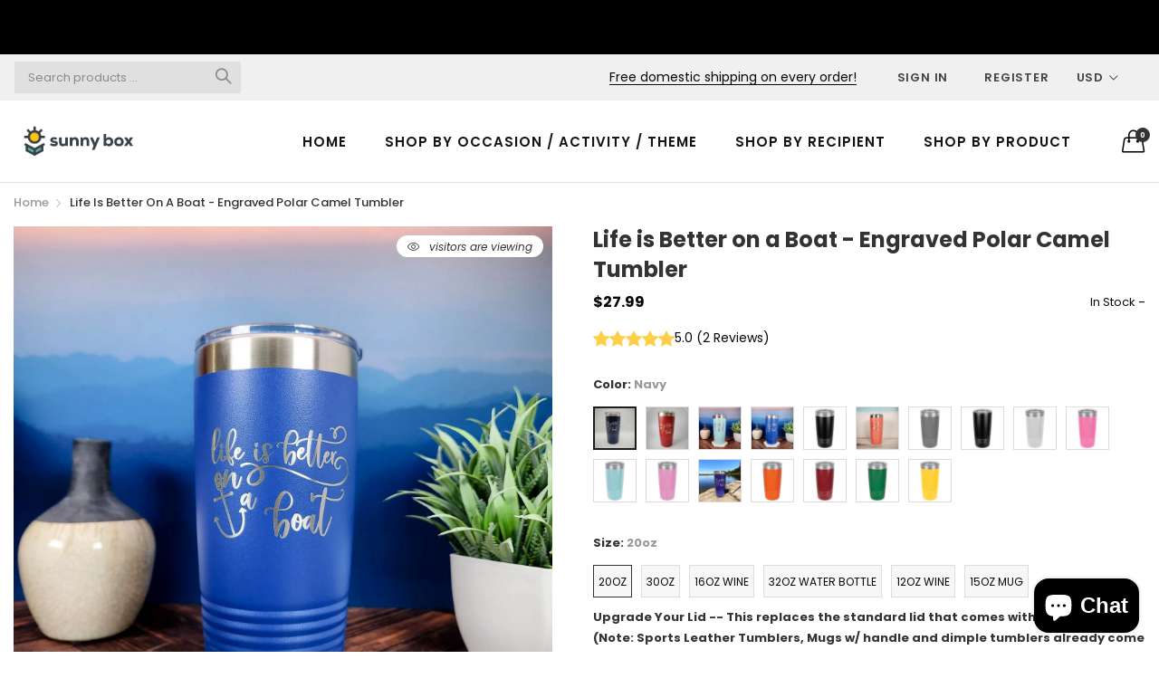

--- FILE ---
content_type: text/html; charset=utf-8
request_url: https://shopsunnybox.com/products/life-is-better-on-a-boat-engraved-polar-camel-tumbler
body_size: 43873
content:
<!doctype html>
  <!--[if IE 9]> <html class="ie9 no-js" lang="en" dir=""> <![endif]-->
  <!--[if (gt IE 9)|!(IE)]><!--> <html class="no-js" lang="en" dir="ltr"> <!--<![endif]-->
  <head>
    <meta name="google-site-verification" content="IeW3MDPAmDN66IY1-PuY1IRt3e186zaJKDBT6QMsfPo" />
      <!-- Infinite Options Fast Loading Script By ShopPad -->
    <script src="//d1liekpayvooaz.cloudfront.net/apps/customizery/customizery.js?shop=creatively-crowned-engraving.myshopify.com"></script>
    <base href="https://shopsunnybox.com" />
    <meta charset="utf-8">
    <meta http-equiv="X-UA-Compatible" content="IE=edge,chrome=1">
    <meta name="viewport" content="user-scalable=no,width=device-width,minimum-scale=1,initial-scale=1,maximum-scale=1">
    <meta name="theme-color" content="#7796A8">
    <link rel="canonical" href="https://shopsunnybox.com/products/life-is-better-on-a-boat-engraved-polar-camel-tumbler"><link rel="amphtml" href="https://shopsunnybox.com/products/life-is-better-on-a-boat-engraved-polar-camel-tumbler?view=amp"><link rel="shortcut icon" href="//shopsunnybox.com/cdn/shop/files/android-chrome-192x192_32x32.png?v=1613528751" type="image/png"><title>Life is Better on a Boat - Custom Engraved Polar Camel Tumbler
&ndash; Sunny Box
</title><meta name="description" content="This personalized tumbler is perfect for your boat, lake house, or that fun-filled cruise vacation! The design is engraved onto the Polar Camel tumbler and will never fade or wash away. Available in tumblers, wine tumblers, water bottles, and mugs. Engraved by Sunny Box. Sunshine delivered."><!-- /snippets/social-meta-tags.liquid --><meta property="og:site_name" content="Sunny Box">
<meta property="og:url" content="https://shopsunnybox.com/products/life-is-better-on-a-boat-engraved-polar-camel-tumbler">
<meta property="og:title" content="Life is Better on a Boat - Engraved Polar Camel Tumbler">
<meta property="og:type" content="product">
<meta property="og:description" content="This personalized tumbler is perfect for your boat, lake house, or that fun-filled cruise vacation! The design is engraved onto the Polar Camel tumbler and will never fade or wash away. Available in tumblers, wine tumblers, water bottles, and mugs. Engraved by Sunny Box. Sunshine delivered."><meta property="og:price:amount" content="24.99">
  <meta property="og:price:currency" content="USD"><meta property="og:image" content="http://shopsunnybox.com/cdn/shop/files/LifeisBetteronaBoat-PolarCamel20ozBlue_2_Sized-1_1200x1200.jpg?v=1703004594"><meta property="og:image" content="http://shopsunnybox.com/cdn/shop/products/PolarCamelSizesFullLineSmall_c14d657e-662e-4c4b-bdef-1e88204150e5_1200x1200.jpg?v=1703004594"><meta property="og:image" content="http://shopsunnybox.com/cdn/shop/products/FavoriteFontsSizedSunnyBox_70df3831-808d-4404-a95e-013bbc34804c_1200x1200.jpg?v=1703004594">
<meta property="og:image:secure_url" content="https://shopsunnybox.com/cdn/shop/files/LifeisBetteronaBoat-PolarCamel20ozBlue_2_Sized-1_1200x1200.jpg?v=1703004594"><meta property="og:image:secure_url" content="https://shopsunnybox.com/cdn/shop/products/PolarCamelSizesFullLineSmall_c14d657e-662e-4c4b-bdef-1e88204150e5_1200x1200.jpg?v=1703004594"><meta property="og:image:secure_url" content="https://shopsunnybox.com/cdn/shop/products/FavoriteFontsSizedSunnyBox_70df3831-808d-4404-a95e-013bbc34804c_1200x1200.jpg?v=1703004594">
<meta name="twitter:card" content="summary_large_image">
<meta name="twitter:title" content="Life is Better on a Boat - Engraved Polar Camel Tumbler">
<meta name="twitter:description" content="This personalized tumbler is perfect for your boat, lake house, or that fun-filled cruise vacation! The design is engraved onto the Polar Camel tumbler and will never fade or wash away. Available in tumblers, wine tumblers, water bottles, and mugs. Engraved by Sunny Box. Sunshine delivered.">
<link href="https://fonts.googleapis.com/css?family=Poppins:300,300i,400,400i,500,500i,600,600i,700,700i" rel="stylesheet">
<link href="https://fonts.googleapis.com/css?family=Open+Sans:400,400i,600,600i,700,700i" rel="stylesheet">
<link href="https://fonts.googleapis.com/css?family=Poppins:300,300i,400,400i,500,500i,600,600i,700,700i" rel="stylesheet" media="all and (min-width: 801px)">
<link href="https://fonts.googleapis.com/css?family=Open+Sans:400,400i,600,600i,700,700i" rel="stylesheet" media="all and (min-width: 801px)">
<link href="//shopsunnybox.com/cdn/shop/t/10/assets/style.scss.css?v=142712878081473092101586222883" rel="stylesheet" type="text/css" media="all"/>
  <link href="//shopsunnybox.com/cdn/shop/t/10/assets/style-tablet.scss.css?v=115201675857404259711586222883" rel="stylesheet" type="text/css" media="all and (min-width: 551px)"/>
  <link href="//shopsunnybox.com/cdn/shop/t/10/assets/style-desktop.scss.css?v=137045258702065109321586222882" rel="stylesheet" type="text/css" media="all and (min-width: 1261px)"/>
    <link href="//shopsunnybox.com/cdn/shop/t/10/assets/custom.scss.css?v=181776610292890811711590043982" rel="stylesheet" type="text/css" media="all"/>
    <script src="//cdn.shopify.com/s/javascripts/currencies.js" defer="defer"></script>
    <script>
    var theme = {};
    theme.current_page = "product";
    theme.settings = {"color_primary":"#75a500","color_primary_hover":"#5b7e05","color_primary_custom":"#67bc00","color_secondary":"#767676","color_secondary_hover":"#767676","color_success":"#3adb76","color_success_hover":"#3adb76","color_warning":"#ffae00","color_warning_hover":"#ffae00","color_alert":"#cc4b37","color_alert_hover":"#cc4b37","color_light_gray":"#e6e6e6","color_medium_gray":"#a9a9aa","color_dark_gray":"#7f7f7f","color_page_bg":"#ffffff","color_page_link":"#060606","color_page_link_hover":"#75a500","color_page_heading":"#060606","color_page_paragraph":"#060606","color_page_icon":"#060606","color_page_border":"#dcdcdc","color_desktop_page_bg":"#ffffff","color_desktop_page_link":"#060606","color_desktop_page_link_hover":"#75a500","color_desktop_page_heading":"#060606","color_desktop_page_paragraph":"#060606","color_desktop_page_icon":"#060606","color_header_bg":"#ffffff","color_header_color":"#060606","color_breadcrumb_desktop_bg":"#eaeaea","color_breadcrumb_desktop_color":"#060606","color_breadcrumb_desktop_hover_color":"#75a500","color_footer_bg":"#f1f2f4","color_footer_color":"#060606","font_embed":"\u003clink href=\"https:\/\/fonts.googleapis.com\/css?family=Poppins:300,300i,400,400i,500,500i,600,600i,700,700i\" rel=\"stylesheet\"\u003e\n\u003clink href=\"https:\/\/fonts.googleapis.com\/css?family=Open+Sans:400,400i,600,600i,700,700i\" rel=\"stylesheet\"\u003e","font_paragraph":"'Poppins', sans-serif;","font_title":"'Poppins', sans-serif;","font_desktop_embed":"\u003clink href=\"https:\/\/fonts.googleapis.com\/css?family=Poppins:300,300i,400,400i,500,500i,600,600i,700,700i\" rel=\"stylesheet\"\u003e\n\u003clink href=\"https:\/\/fonts.googleapis.com\/css?family=Open+Sans:400,400i,600,600i,700,700i\" rel=\"stylesheet\"\u003e","font_desktop_paragraph":"'Poppins', sans-serif;","font_desktop_title":"'Poppins', sans-serif;","general_page_direction":"ltr","share_image":null,"general_sticky_header_menu":true,"general_button_to_top":true,"general_search_article":false,"general_ajax_cart_notification":"cart","general_compare_notification":true,"general_wishlist_notification":true,"dimension_mobile_height":35,"favicon":"\/\/shopsunnybox.com\/cdn\/shop\/files\/android-chrome-192x192.png?v=1613528751","mailing_list_active":false,"news_title":"NEWSLETTER","news_sub":"Subscribe and get notified at first on the latest\nupdate and offers!","news_input_title":"Email Address","news_input":"test@email.com","news_actiontext":"SEND","mailchimp_form_action":"#","news_prevent":"Don’t show again","news_time":"5","mailing_bg":null,"popup_left_enable":true,"popup_left_title":"Other customer are viewing","popup_left_collection":"","popup_left_limit":"","popup_left_timeout":"8000","header_style":"2","currency_format":"money_format","supported_currencies":"USD CAD GBP EUR","default_currency":"USD","index_style":"2","index_bottom":true,"index_bottom1":true,"index_bottom2":true,"index_bottom3":true,"bkghome":null,"index_home10slideshow":false,"index_home12slideshow":false,"footer_style":"1","quickview_layout":"full","quickview_image_width":800,"quickview_image_height":1026,"show_earnpoints":false,"show_details":true,"detail_title":"Details","show_sku":false,"show_vendor":false,"show_type":true,"show_inventory":true,"show_description":true,"desc_title":"Description","show_customimage":true,"customimage":null,"show_share_buttons":true,"layout":"box","product_option":"Image:image | Color:image | Size:size | Dropdown:dropdown | Material:radio","product_color_mapping":"Red:#ff0000 | Brick Red:#800000 | Pink:#e91e63 | Purple:#9c27b0 | Deep purple:#673ab7 | Indigo:#3f51b5 | Blue:#2196f3 | Navy:#030080 | Light blue:#03a9f4 | Cyan:#00bcd4 | Teal:#009688 | Green:#4caf50 | Light Green:#8bc34a | Lime:#cddc39 | Yellow:#ffeb3b | Amber:#ffc107 | Orange:#ff9800 | Deep orange:#ff5722 | Brown:#795548 | Gray:#9e9e9e | Blue gray:#607d8b | Black:#000000 | White:#ffffff | Seafoam:#78e6d0 | Blue Matte:#2200cc | Black Matte:#000000 | Red Matte:#ff0000 | Seafoam Blue Matte:#19d9ff | Cotton Candy:#ffb3d9 | Seafoam Blue Gloss:#19d9ff | White Gloss:#ffffff | Coral Matte:#ff7f50 | Mermaid Scales:#80df44 | Rose Gold Glitter:#b76e79 | Gunmetal Gray Matte:#9e9e9e | Pink Glitter:#ee99ff | Ultraviolet Glitter:#d580ff | Light Purple:#ee99ff | Dark Grey:#9e9e9e | Black without Stainless Steel Ring:#ffffff | Black with Stainless Steel Ring:#ffffff | Maroon:#800000 | Metallic Blue:#003399 | Periwinkle Light Purple:#d580ff | Royal Blue:#0038a8 | Seaglass Light Blue:#99ccff | Berry Pink:#ff4d88 | Ocean Blue:#198cff | Rose Gold:#b76e79 | Peony Light Pink:#fdc1f7 | Dark Blue:#0d08a3 | Seafoam:#6ceac0 | Turquoise:#41eab2 | Mint:#97e7ad | Skinny Pink:#fb26bc | Metallic Pink:#e71389 | Gray Matte:#9e9e9e | Light Blue Matte:#138dfd | Blue Metallic Matte:#23379f | Light Turquoise:#31e7ec | Pink Matte:#fd99c6 | Purple Matte:#c6b4dd | Chartreuse:#ebf70a | Pacific Blue:#9ea9ed | Northwoods Green:#228b22 | Ice Pink:#FFE6EE | Clear #000000 | Sagebrush Green:#cde9ca","product_item_retina":false,"product_item_quick_view":false,"product_item_compare":false,"product_item_wishlist":true,"product_item_rating":true,"product_item_option":true,"coloravailable":true,"product_item_vendor":true,"product_freetext":true,"product_item_label":true,"product_item_label_sale":"-[percent]%","product_item_label_sale_color":"#ffffff","product_item_label_sale_bg":"#f0083a","product_item_label_new":"New Item","product_item_label_new_color":"#ffffff","product_item_label_new_bg":"#3d6deb","product_item_label_hot":"Popular Now","product_item_label_hot_color":"#ffffff","product_item_label_hot_bg":"#73c400","social_behance_link":"","social_blogger_link":"","social_dribble_link":"","social_facebook_link":"https:\/\/facebook.com\/shopsunnybox","social_gplus_link":"","social_instagram_link":"http:\/\/instagram.com\/shopsunnybox","social_linkedin_link":"","social_pinterest_link":"https:\/\/pinterest.com\/shopsunnybox","social_snapchat_link":"","social_tumblr_link":"","social_twitter_link":"","social_vimeo_link":"","social_youtube_link":"","social_custom_1_logo":null,"social_custom_1_title":"","social_custom_1_link":"","social_custom_2_logo":null,"social_custom_2_title":"","social_custom_2_link":"","social_custom_3_logo":null,"social_custom_3_title":"","social_custom_3_link":"","social_custom_4_logo":null,"social_custom_4_title":"","social_custom_4_link":"","social_custom_5_logo":null,"social_custom_5_title":"","social_custom_5_link":"","share_facebook":true,"share_twitter":true,"share_pinterest":true,"checkout_header_image":null,"checkout_logo_image":"\/\/shopsunnybox.com\/cdn\/shop\/files\/Sunny-Box-assets_sunny-box-logo-full-color-stacked_dbbcbdea-da6e-492b-8cda-69c525502ae3.png?v=1613525982","checkout_logo_position":"left","checkout_logo_size":"medium","checkout_body_background_image":null,"checkout_body_background_color":"#ffffff","checkout_input_background_color_mode":"white","checkout_sidebar_background_image":null,"checkout_sidebar_background_color":"#fafafa","checkout_heading_font":"-apple-system, BlinkMacSystemFont, 'Segoe UI', Roboto, Helvetica, Arial, sans-serif, 'Apple Color Emoji', 'Segoe UI Emoji', 'Segoe UI Symbol'","checkout_body_font":"-apple-system, BlinkMacSystemFont, 'Segoe UI', Roboto, Helvetica, Arial, sans-serif, 'Apple Color Emoji', 'Segoe UI Emoji', 'Segoe UI Symbol'","checkout_accent_color":"#ed145b","checkout_button_color":"#ed145b","checkout_error_color":"#e32c2b","color_header_desktop_bg":"#ffffff","color_header_desktop_color":"#060606","color_header_desktop_border":"#e5e5e5","color_top_nav_desktop_color":"#060606","color_top_nav_desktop_bg":"#ffffff","color_top_nav_desktop_border":"#e7e7e8","color_footer_desktop_bg":"#ffffff","color_footer_desktop_color":"#060606","color_footer_desktop_title_color":"#060606","section":"left-sidebar information-custom","darkmode":false,"product_item_description":false,"product_item_description_strcut":256,"area1":"1","area2":"2","area3":"3","font_paragraph_url":"","font_title_url":"","font_desktop_paragraph_url":"","font_desktop_title_url":"","general_loading_screen":true,"general_loading_screen_logo":"","general_loading_screen_bg":"#ffffff","general_animation_loader":true,"color_desktop_page_border":"#dcdcdc","general_ajax_cart_popup":true,"show_multiple_currencies":true,"currency_heading":"","product_option_color":"Red:red | Pink:pink | Purple:purple | Deep purple:deep-purple | Indigo:indigo | Blue:blue | Light blue:light-blue | Cyan:cyan | Teal:teal | Green:green | Light green:light-green | Lime:lime | Yellow:yellow | Amber:amber | Orange:orange | Deep orange:deep-orange | Brown:brown | Gray:gray | Blue gray:blue-gray | Black:black | White:white","color_page_box_heading":"#ffffff","color_page_box_paragraph":"#ffffff","color_desktop_page_box_heading":"#ffffff","color_desktop_page_box_paragraph":"#ffffff","color_icon":"#1a1a1a","color_border":"#cccccc","color_header_mobile_bg":"#ffffff","color_header_mobile_color":"#1a1a1a","color_footer_mobile_bg":"#f1f2f4","color_footer_mobile_color":"#313233","nav_linklist":"","nav_linklist_left":"","nav_linklist_right":"","nav_sticky":true,"menu_label_1":"","menu_label_2":"","mega1_title":"","mega1_col1_linklist":"","mega1_col2_linklist":"","mega1_col3_banner":"","mega2_title":"","mega2_col1_linklist":"","mega2_col2_linklist":"","mega2_col3_linklist":"","mega2_col4_banner":"","mega3_title":"","mega3_col1_linklist":"","mega3_col2_linklist":"","mega3_col3_linklist":"","mega3_col4_linklist":"","mega3_col5_banner":"","color_text":"#3d4246","color_body_text":"#788188","color_sale_text":"#7796A8","color_borders":"#e8e9eb","color_button":"#7796A8","color_button_text":"#fff","color_small_button":"#fff","color_small_button_text":"#3d4246","color_text_field":"#fff","color_text_field_text":"#000","color_image_overlay_text":"#fff","color_image_overlay":"#3d4246","image_overlay_opacity":25,"color_body_bg":"#fff","type_header_family":"Google_Work+Sans_600_sans","type_header_base_size":"26px","type_base_family":"Google_Work+Sans_400_sans","type_base_size":"16px","type_bold_product_titles":false,"customer_layout":"customer_area"};
    theme.moneyFormat = "${{amount}}";
    theme.strings = {
      addToCart: "Add to Bag",
      soldOut: "Sold out",
      unavailable: "Unavailable",
      showMore: "Show More",
      showLess: "Show Less",
      addressError: "Error looking up that address",
      addressNoResults: "No results for that address",
      addressQueryLimit: "You have exceeded the Google API usage limit. Consider upgrading to a \u003ca href=\"https:\/\/developers.google.com\/maps\/premium\/usage-limits\"\u003ePremium Plan\u003c\/a\u003e.",
      authError: "There was a problem authenticating your Google Maps account."
    };
    theme.currency = {
      currencyFormat: 'money_format',
      shopCurrency: 'USD',
      defaultCurrency: 'USD',
      moneyWithCurrencyFormat: "${{amount}} USD",
      moneyFormat: "${{amount}}"
    };
    document.documentElement.className = document.documentElement.className.replace('no-js', 'js');
    </script>
    <script>window.__webpack_public_path__ = "//shopsunnybox.com/cdn/shop/t/10/assets/";</script>
    <script src="//shopsunnybox.com/cdn/shop/t/10/assets/bundle-vendors.js?v=145063423836350472751586222816" defer="defer"></script>
    <script src="//shopsunnybox.com/cdn/shop/t/10/assets/bundle.js?v=128393870535606399591586762429" defer="defer"></script>
    <!--[if (lte IE 9) ]><script src="//shopsunnybox.com/cdn/shop/t/10/assets/match-media.min.js?v=22265819453975888031586222826" type="text/javascript"></script><![endif]--><!--[if (gt IE 9)|!(IE)]><!--><script src="//shopsunnybox.com/cdn/shop/t/10/assets/lazysizes.js?v=174831369459615807681586222826" async="async"></script><!--<![endif]-->
    <!--[if lte IE 9]><script src="//shopsunnybox.com/cdn/shop/t/10/assets/lazysizes.min.js?v=2987"></script><![endif]-->
    <script>window.performance && window.performance.mark && window.performance.mark('shopify.content_for_header.start');</script><meta name="google-site-verification" content="cgayvfTjJb3ZauED5AobDSwSJLx9aNvvI9oNIIKcn2c">
<meta name="google-site-verification" content="cgayvfTjJb3ZauED5AobDSwSJLx9aNvvI9oNIIKcn2c">
<meta id="shopify-digital-wallet" name="shopify-digital-wallet" content="/7890108501/digital_wallets/dialog">
<meta name="shopify-checkout-api-token" content="fab87c549c4d478701c1a6c16af582c9">
<link rel="alternate" type="application/json+oembed" href="https://shopsunnybox.com/products/life-is-better-on-a-boat-engraved-polar-camel-tumbler.oembed">
<script async="async" src="/checkouts/internal/preloads.js?locale=en-US"></script>
<link rel="preconnect" href="https://shop.app" crossorigin="anonymous">
<script async="async" src="https://shop.app/checkouts/internal/preloads.js?locale=en-US&shop_id=7890108501" crossorigin="anonymous"></script>
<script id="apple-pay-shop-capabilities" type="application/json">{"shopId":7890108501,"countryCode":"US","currencyCode":"USD","merchantCapabilities":["supports3DS"],"merchantId":"gid:\/\/shopify\/Shop\/7890108501","merchantName":"Sunny Box","requiredBillingContactFields":["postalAddress","email","phone"],"requiredShippingContactFields":["postalAddress","email","phone"],"shippingType":"shipping","supportedNetworks":["visa","masterCard","amex"],"total":{"type":"pending","label":"Sunny Box","amount":"1.00"},"shopifyPaymentsEnabled":true,"supportsSubscriptions":true}</script>
<script id="shopify-features" type="application/json">{"accessToken":"fab87c549c4d478701c1a6c16af582c9","betas":["rich-media-storefront-analytics"],"domain":"shopsunnybox.com","predictiveSearch":true,"shopId":7890108501,"locale":"en"}</script>
<script>var Shopify = Shopify || {};
Shopify.shop = "creatively-crowned-engraving.myshopify.com";
Shopify.locale = "en";
Shopify.currency = {"active":"USD","rate":"1.0"};
Shopify.country = "US";
Shopify.theme = {"name":"Kaka-allinone-v6.1.0 JUST INSTALLED","id":80901439573,"schema_name":"Kala AllinOne","schema_version":"6.0","theme_store_id":null,"role":"main"};
Shopify.theme.handle = "null";
Shopify.theme.style = {"id":null,"handle":null};
Shopify.cdnHost = "shopsunnybox.com/cdn";
Shopify.routes = Shopify.routes || {};
Shopify.routes.root = "/";</script>
<script type="module">!function(o){(o.Shopify=o.Shopify||{}).modules=!0}(window);</script>
<script>!function(o){function n(){var o=[];function n(){o.push(Array.prototype.slice.apply(arguments))}return n.q=o,n}var t=o.Shopify=o.Shopify||{};t.loadFeatures=n(),t.autoloadFeatures=n()}(window);</script>
<script>
  window.ShopifyPay = window.ShopifyPay || {};
  window.ShopifyPay.apiHost = "shop.app\/pay";
  window.ShopifyPay.redirectState = null;
</script>
<script id="shop-js-analytics" type="application/json">{"pageType":"product"}</script>
<script defer="defer" async type="module" src="//shopsunnybox.com/cdn/shopifycloud/shop-js/modules/v2/client.init-shop-cart-sync_BApSsMSl.en.esm.js"></script>
<script defer="defer" async type="module" src="//shopsunnybox.com/cdn/shopifycloud/shop-js/modules/v2/chunk.common_CBoos6YZ.esm.js"></script>
<script type="module">
  await import("//shopsunnybox.com/cdn/shopifycloud/shop-js/modules/v2/client.init-shop-cart-sync_BApSsMSl.en.esm.js");
await import("//shopsunnybox.com/cdn/shopifycloud/shop-js/modules/v2/chunk.common_CBoos6YZ.esm.js");

  window.Shopify.SignInWithShop?.initShopCartSync?.({"fedCMEnabled":true,"windoidEnabled":true});

</script>
<script>
  window.Shopify = window.Shopify || {};
  if (!window.Shopify.featureAssets) window.Shopify.featureAssets = {};
  window.Shopify.featureAssets['shop-js'] = {"shop-cart-sync":["modules/v2/client.shop-cart-sync_DJczDl9f.en.esm.js","modules/v2/chunk.common_CBoos6YZ.esm.js"],"init-fed-cm":["modules/v2/client.init-fed-cm_BzwGC0Wi.en.esm.js","modules/v2/chunk.common_CBoos6YZ.esm.js"],"init-windoid":["modules/v2/client.init-windoid_BS26ThXS.en.esm.js","modules/v2/chunk.common_CBoos6YZ.esm.js"],"init-shop-email-lookup-coordinator":["modules/v2/client.init-shop-email-lookup-coordinator_DFwWcvrS.en.esm.js","modules/v2/chunk.common_CBoos6YZ.esm.js"],"shop-cash-offers":["modules/v2/client.shop-cash-offers_DthCPNIO.en.esm.js","modules/v2/chunk.common_CBoos6YZ.esm.js","modules/v2/chunk.modal_Bu1hFZFC.esm.js"],"shop-button":["modules/v2/client.shop-button_D_JX508o.en.esm.js","modules/v2/chunk.common_CBoos6YZ.esm.js"],"shop-toast-manager":["modules/v2/client.shop-toast-manager_tEhgP2F9.en.esm.js","modules/v2/chunk.common_CBoos6YZ.esm.js"],"avatar":["modules/v2/client.avatar_BTnouDA3.en.esm.js"],"pay-button":["modules/v2/client.pay-button_BuNmcIr_.en.esm.js","modules/v2/chunk.common_CBoos6YZ.esm.js"],"init-shop-cart-sync":["modules/v2/client.init-shop-cart-sync_BApSsMSl.en.esm.js","modules/v2/chunk.common_CBoos6YZ.esm.js"],"shop-login-button":["modules/v2/client.shop-login-button_DwLgFT0K.en.esm.js","modules/v2/chunk.common_CBoos6YZ.esm.js","modules/v2/chunk.modal_Bu1hFZFC.esm.js"],"init-customer-accounts-sign-up":["modules/v2/client.init-customer-accounts-sign-up_TlVCiykN.en.esm.js","modules/v2/client.shop-login-button_DwLgFT0K.en.esm.js","modules/v2/chunk.common_CBoos6YZ.esm.js","modules/v2/chunk.modal_Bu1hFZFC.esm.js"],"init-shop-for-new-customer-accounts":["modules/v2/client.init-shop-for-new-customer-accounts_DrjXSI53.en.esm.js","modules/v2/client.shop-login-button_DwLgFT0K.en.esm.js","modules/v2/chunk.common_CBoos6YZ.esm.js","modules/v2/chunk.modal_Bu1hFZFC.esm.js"],"init-customer-accounts":["modules/v2/client.init-customer-accounts_C0Oh2ljF.en.esm.js","modules/v2/client.shop-login-button_DwLgFT0K.en.esm.js","modules/v2/chunk.common_CBoos6YZ.esm.js","modules/v2/chunk.modal_Bu1hFZFC.esm.js"],"shop-follow-button":["modules/v2/client.shop-follow-button_C5D3XtBb.en.esm.js","modules/v2/chunk.common_CBoos6YZ.esm.js","modules/v2/chunk.modal_Bu1hFZFC.esm.js"],"checkout-modal":["modules/v2/client.checkout-modal_8TC_1FUY.en.esm.js","modules/v2/chunk.common_CBoos6YZ.esm.js","modules/v2/chunk.modal_Bu1hFZFC.esm.js"],"lead-capture":["modules/v2/client.lead-capture_D-pmUjp9.en.esm.js","modules/v2/chunk.common_CBoos6YZ.esm.js","modules/v2/chunk.modal_Bu1hFZFC.esm.js"],"shop-login":["modules/v2/client.shop-login_BmtnoEUo.en.esm.js","modules/v2/chunk.common_CBoos6YZ.esm.js","modules/v2/chunk.modal_Bu1hFZFC.esm.js"],"payment-terms":["modules/v2/client.payment-terms_BHOWV7U_.en.esm.js","modules/v2/chunk.common_CBoos6YZ.esm.js","modules/v2/chunk.modal_Bu1hFZFC.esm.js"]};
</script>
<script>(function() {
  var isLoaded = false;
  function asyncLoad() {
    if (isLoaded) return;
    isLoaded = true;
    var urls = ["\/\/d1liekpayvooaz.cloudfront.net\/apps\/customizery\/customizery.js?shop=creatively-crowned-engraving.myshopify.com","https:\/\/size-guides.esc-apps-cdn.com\/1739195727-app.creatively-crowned-engraving.myshopify.com.js?shop=creatively-crowned-engraving.myshopify.com"];
    for (var i = 0; i < urls.length; i++) {
      var s = document.createElement('script');
      s.type = 'text/javascript';
      s.async = true;
      s.src = urls[i];
      var x = document.getElementsByTagName('script')[0];
      x.parentNode.insertBefore(s, x);
    }
  };
  if(window.attachEvent) {
    window.attachEvent('onload', asyncLoad);
  } else {
    window.addEventListener('load', asyncLoad, false);
  }
})();</script>
<script id="__st">var __st={"a":7890108501,"offset":-18000,"reqid":"b43c1eb7-0ad1-428f-8f31-b9420d9e0876-1768935864","pageurl":"shopsunnybox.com\/products\/life-is-better-on-a-boat-engraved-polar-camel-tumbler","u":"74ba4b05a38a","p":"product","rtyp":"product","rid":6198477717704};</script>
<script>window.ShopifyPaypalV4VisibilityTracking = true;</script>
<script id="captcha-bootstrap">!function(){'use strict';const t='contact',e='account',n='new_comment',o=[[t,t],['blogs',n],['comments',n],[t,'customer']],c=[[e,'customer_login'],[e,'guest_login'],[e,'recover_customer_password'],[e,'create_customer']],r=t=>t.map((([t,e])=>`form[action*='/${t}']:not([data-nocaptcha='true']) input[name='form_type'][value='${e}']`)).join(','),a=t=>()=>t?[...document.querySelectorAll(t)].map((t=>t.form)):[];function s(){const t=[...o],e=r(t);return a(e)}const i='password',u='form_key',d=['recaptcha-v3-token','g-recaptcha-response','h-captcha-response',i],f=()=>{try{return window.sessionStorage}catch{return}},m='__shopify_v',_=t=>t.elements[u];function p(t,e,n=!1){try{const o=window.sessionStorage,c=JSON.parse(o.getItem(e)),{data:r}=function(t){const{data:e,action:n}=t;return t[m]||n?{data:e,action:n}:{data:t,action:n}}(c);for(const[e,n]of Object.entries(r))t.elements[e]&&(t.elements[e].value=n);n&&o.removeItem(e)}catch(o){console.error('form repopulation failed',{error:o})}}const l='form_type',E='cptcha';function T(t){t.dataset[E]=!0}const w=window,h=w.document,L='Shopify',v='ce_forms',y='captcha';let A=!1;((t,e)=>{const n=(g='f06e6c50-85a8-45c8-87d0-21a2b65856fe',I='https://cdn.shopify.com/shopifycloud/storefront-forms-hcaptcha/ce_storefront_forms_captcha_hcaptcha.v1.5.2.iife.js',D={infoText:'Protected by hCaptcha',privacyText:'Privacy',termsText:'Terms'},(t,e,n)=>{const o=w[L][v],c=o.bindForm;if(c)return c(t,g,e,D).then(n);var r;o.q.push([[t,g,e,D],n]),r=I,A||(h.body.append(Object.assign(h.createElement('script'),{id:'captcha-provider',async:!0,src:r})),A=!0)});var g,I,D;w[L]=w[L]||{},w[L][v]=w[L][v]||{},w[L][v].q=[],w[L][y]=w[L][y]||{},w[L][y].protect=function(t,e){n(t,void 0,e),T(t)},Object.freeze(w[L][y]),function(t,e,n,w,h,L){const[v,y,A,g]=function(t,e,n){const i=e?o:[],u=t?c:[],d=[...i,...u],f=r(d),m=r(i),_=r(d.filter((([t,e])=>n.includes(e))));return[a(f),a(m),a(_),s()]}(w,h,L),I=t=>{const e=t.target;return e instanceof HTMLFormElement?e:e&&e.form},D=t=>v().includes(t);t.addEventListener('submit',(t=>{const e=I(t);if(!e)return;const n=D(e)&&!e.dataset.hcaptchaBound&&!e.dataset.recaptchaBound,o=_(e),c=g().includes(e)&&(!o||!o.value);(n||c)&&t.preventDefault(),c&&!n&&(function(t){try{if(!f())return;!function(t){const e=f();if(!e)return;const n=_(t);if(!n)return;const o=n.value;o&&e.removeItem(o)}(t);const e=Array.from(Array(32),(()=>Math.random().toString(36)[2])).join('');!function(t,e){_(t)||t.append(Object.assign(document.createElement('input'),{type:'hidden',name:u})),t.elements[u].value=e}(t,e),function(t,e){const n=f();if(!n)return;const o=[...t.querySelectorAll(`input[type='${i}']`)].map((({name:t})=>t)),c=[...d,...o],r={};for(const[a,s]of new FormData(t).entries())c.includes(a)||(r[a]=s);n.setItem(e,JSON.stringify({[m]:1,action:t.action,data:r}))}(t,e)}catch(e){console.error('failed to persist form',e)}}(e),e.submit())}));const S=(t,e)=>{t&&!t.dataset[E]&&(n(t,e.some((e=>e===t))),T(t))};for(const o of['focusin','change'])t.addEventListener(o,(t=>{const e=I(t);D(e)&&S(e,y())}));const B=e.get('form_key'),M=e.get(l),P=B&&M;t.addEventListener('DOMContentLoaded',(()=>{const t=y();if(P)for(const e of t)e.elements[l].value===M&&p(e,B);[...new Set([...A(),...v().filter((t=>'true'===t.dataset.shopifyCaptcha))])].forEach((e=>S(e,t)))}))}(h,new URLSearchParams(w.location.search),n,t,e,['guest_login'])})(!0,!0)}();</script>
<script integrity="sha256-4kQ18oKyAcykRKYeNunJcIwy7WH5gtpwJnB7kiuLZ1E=" data-source-attribution="shopify.loadfeatures" defer="defer" src="//shopsunnybox.com/cdn/shopifycloud/storefront/assets/storefront/load_feature-a0a9edcb.js" crossorigin="anonymous"></script>
<script crossorigin="anonymous" defer="defer" src="//shopsunnybox.com/cdn/shopifycloud/storefront/assets/shopify_pay/storefront-65b4c6d7.js?v=20250812"></script>
<script data-source-attribution="shopify.dynamic_checkout.dynamic.init">var Shopify=Shopify||{};Shopify.PaymentButton=Shopify.PaymentButton||{isStorefrontPortableWallets:!0,init:function(){window.Shopify.PaymentButton.init=function(){};var t=document.createElement("script");t.src="https://shopsunnybox.com/cdn/shopifycloud/portable-wallets/latest/portable-wallets.en.js",t.type="module",document.head.appendChild(t)}};
</script>
<script data-source-attribution="shopify.dynamic_checkout.buyer_consent">
  function portableWalletsHideBuyerConsent(e){var t=document.getElementById("shopify-buyer-consent"),n=document.getElementById("shopify-subscription-policy-button");t&&n&&(t.classList.add("hidden"),t.setAttribute("aria-hidden","true"),n.removeEventListener("click",e))}function portableWalletsShowBuyerConsent(e){var t=document.getElementById("shopify-buyer-consent"),n=document.getElementById("shopify-subscription-policy-button");t&&n&&(t.classList.remove("hidden"),t.removeAttribute("aria-hidden"),n.addEventListener("click",e))}window.Shopify?.PaymentButton&&(window.Shopify.PaymentButton.hideBuyerConsent=portableWalletsHideBuyerConsent,window.Shopify.PaymentButton.showBuyerConsent=portableWalletsShowBuyerConsent);
</script>
<script data-source-attribution="shopify.dynamic_checkout.cart.bootstrap">document.addEventListener("DOMContentLoaded",(function(){function t(){return document.querySelector("shopify-accelerated-checkout-cart, shopify-accelerated-checkout")}if(t())Shopify.PaymentButton.init();else{new MutationObserver((function(e,n){t()&&(Shopify.PaymentButton.init(),n.disconnect())})).observe(document.body,{childList:!0,subtree:!0})}}));
</script>
<link id="shopify-accelerated-checkout-styles" rel="stylesheet" media="screen" href="https://shopsunnybox.com/cdn/shopifycloud/portable-wallets/latest/accelerated-checkout-backwards-compat.css" crossorigin="anonymous">
<style id="shopify-accelerated-checkout-cart">
        #shopify-buyer-consent {
  margin-top: 1em;
  display: inline-block;
  width: 100%;
}

#shopify-buyer-consent.hidden {
  display: none;
}

#shopify-subscription-policy-button {
  background: none;
  border: none;
  padding: 0;
  text-decoration: underline;
  font-size: inherit;
  cursor: pointer;
}

#shopify-subscription-policy-button::before {
  box-shadow: none;
}

      </style>

<script>window.performance && window.performance.mark && window.performance.mark('shopify.content_for_header.end');</script>
  <script>window.is_hulkpo_installed=true</script><script src="https://cdn.shopify.com/extensions/e4b3a77b-20c9-4161-b1bb-deb87046128d/inbox-1253/assets/inbox-chat-loader.js" type="text/javascript" defer="defer"></script>
<link href="https://monorail-edge.shopifysvc.com" rel="dns-prefetch">
<script>(function(){if ("sendBeacon" in navigator && "performance" in window) {try {var session_token_from_headers = performance.getEntriesByType('navigation')[0].serverTiming.find(x => x.name == '_s').description;} catch {var session_token_from_headers = undefined;}var session_cookie_matches = document.cookie.match(/_shopify_s=([^;]*)/);var session_token_from_cookie = session_cookie_matches && session_cookie_matches.length === 2 ? session_cookie_matches[1] : "";var session_token = session_token_from_headers || session_token_from_cookie || "";function handle_abandonment_event(e) {var entries = performance.getEntries().filter(function(entry) {return /monorail-edge.shopifysvc.com/.test(entry.name);});if (!window.abandonment_tracked && entries.length === 0) {window.abandonment_tracked = true;var currentMs = Date.now();var navigation_start = performance.timing.navigationStart;var payload = {shop_id: 7890108501,url: window.location.href,navigation_start,duration: currentMs - navigation_start,session_token,page_type: "product"};window.navigator.sendBeacon("https://monorail-edge.shopifysvc.com/v1/produce", JSON.stringify({schema_id: "online_store_buyer_site_abandonment/1.1",payload: payload,metadata: {event_created_at_ms: currentMs,event_sent_at_ms: currentMs}}));}}window.addEventListener('pagehide', handle_abandonment_event);}}());</script>
<script id="web-pixels-manager-setup">(function e(e,d,r,n,o){if(void 0===o&&(o={}),!Boolean(null===(a=null===(i=window.Shopify)||void 0===i?void 0:i.analytics)||void 0===a?void 0:a.replayQueue)){var i,a;window.Shopify=window.Shopify||{};var t=window.Shopify;t.analytics=t.analytics||{};var s=t.analytics;s.replayQueue=[],s.publish=function(e,d,r){return s.replayQueue.push([e,d,r]),!0};try{self.performance.mark("wpm:start")}catch(e){}var l=function(){var e={modern:/Edge?\/(1{2}[4-9]|1[2-9]\d|[2-9]\d{2}|\d{4,})\.\d+(\.\d+|)|Firefox\/(1{2}[4-9]|1[2-9]\d|[2-9]\d{2}|\d{4,})\.\d+(\.\d+|)|Chrom(ium|e)\/(9{2}|\d{3,})\.\d+(\.\d+|)|(Maci|X1{2}).+ Version\/(15\.\d+|(1[6-9]|[2-9]\d|\d{3,})\.\d+)([,.]\d+|)( \(\w+\)|)( Mobile\/\w+|) Safari\/|Chrome.+OPR\/(9{2}|\d{3,})\.\d+\.\d+|(CPU[ +]OS|iPhone[ +]OS|CPU[ +]iPhone|CPU IPhone OS|CPU iPad OS)[ +]+(15[._]\d+|(1[6-9]|[2-9]\d|\d{3,})[._]\d+)([._]\d+|)|Android:?[ /-](13[3-9]|1[4-9]\d|[2-9]\d{2}|\d{4,})(\.\d+|)(\.\d+|)|Android.+Firefox\/(13[5-9]|1[4-9]\d|[2-9]\d{2}|\d{4,})\.\d+(\.\d+|)|Android.+Chrom(ium|e)\/(13[3-9]|1[4-9]\d|[2-9]\d{2}|\d{4,})\.\d+(\.\d+|)|SamsungBrowser\/([2-9]\d|\d{3,})\.\d+/,legacy:/Edge?\/(1[6-9]|[2-9]\d|\d{3,})\.\d+(\.\d+|)|Firefox\/(5[4-9]|[6-9]\d|\d{3,})\.\d+(\.\d+|)|Chrom(ium|e)\/(5[1-9]|[6-9]\d|\d{3,})\.\d+(\.\d+|)([\d.]+$|.*Safari\/(?![\d.]+ Edge\/[\d.]+$))|(Maci|X1{2}).+ Version\/(10\.\d+|(1[1-9]|[2-9]\d|\d{3,})\.\d+)([,.]\d+|)( \(\w+\)|)( Mobile\/\w+|) Safari\/|Chrome.+OPR\/(3[89]|[4-9]\d|\d{3,})\.\d+\.\d+|(CPU[ +]OS|iPhone[ +]OS|CPU[ +]iPhone|CPU IPhone OS|CPU iPad OS)[ +]+(10[._]\d+|(1[1-9]|[2-9]\d|\d{3,})[._]\d+)([._]\d+|)|Android:?[ /-](13[3-9]|1[4-9]\d|[2-9]\d{2}|\d{4,})(\.\d+|)(\.\d+|)|Mobile Safari.+OPR\/([89]\d|\d{3,})\.\d+\.\d+|Android.+Firefox\/(13[5-9]|1[4-9]\d|[2-9]\d{2}|\d{4,})\.\d+(\.\d+|)|Android.+Chrom(ium|e)\/(13[3-9]|1[4-9]\d|[2-9]\d{2}|\d{4,})\.\d+(\.\d+|)|Android.+(UC? ?Browser|UCWEB|U3)[ /]?(15\.([5-9]|\d{2,})|(1[6-9]|[2-9]\d|\d{3,})\.\d+)\.\d+|SamsungBrowser\/(5\.\d+|([6-9]|\d{2,})\.\d+)|Android.+MQ{2}Browser\/(14(\.(9|\d{2,})|)|(1[5-9]|[2-9]\d|\d{3,})(\.\d+|))(\.\d+|)|K[Aa][Ii]OS\/(3\.\d+|([4-9]|\d{2,})\.\d+)(\.\d+|)/},d=e.modern,r=e.legacy,n=navigator.userAgent;return n.match(d)?"modern":n.match(r)?"legacy":"unknown"}(),u="modern"===l?"modern":"legacy",c=(null!=n?n:{modern:"",legacy:""})[u],f=function(e){return[e.baseUrl,"/wpm","/b",e.hashVersion,"modern"===e.buildTarget?"m":"l",".js"].join("")}({baseUrl:d,hashVersion:r,buildTarget:u}),m=function(e){var d=e.version,r=e.bundleTarget,n=e.surface,o=e.pageUrl,i=e.monorailEndpoint;return{emit:function(e){var a=e.status,t=e.errorMsg,s=(new Date).getTime(),l=JSON.stringify({metadata:{event_sent_at_ms:s},events:[{schema_id:"web_pixels_manager_load/3.1",payload:{version:d,bundle_target:r,page_url:o,status:a,surface:n,error_msg:t},metadata:{event_created_at_ms:s}}]});if(!i)return console&&console.warn&&console.warn("[Web Pixels Manager] No Monorail endpoint provided, skipping logging."),!1;try{return self.navigator.sendBeacon.bind(self.navigator)(i,l)}catch(e){}var u=new XMLHttpRequest;try{return u.open("POST",i,!0),u.setRequestHeader("Content-Type","text/plain"),u.send(l),!0}catch(e){return console&&console.warn&&console.warn("[Web Pixels Manager] Got an unhandled error while logging to Monorail."),!1}}}}({version:r,bundleTarget:l,surface:e.surface,pageUrl:self.location.href,monorailEndpoint:e.monorailEndpoint});try{o.browserTarget=l,function(e){var d=e.src,r=e.async,n=void 0===r||r,o=e.onload,i=e.onerror,a=e.sri,t=e.scriptDataAttributes,s=void 0===t?{}:t,l=document.createElement("script"),u=document.querySelector("head"),c=document.querySelector("body");if(l.async=n,l.src=d,a&&(l.integrity=a,l.crossOrigin="anonymous"),s)for(var f in s)if(Object.prototype.hasOwnProperty.call(s,f))try{l.dataset[f]=s[f]}catch(e){}if(o&&l.addEventListener("load",o),i&&l.addEventListener("error",i),u)u.appendChild(l);else{if(!c)throw new Error("Did not find a head or body element to append the script");c.appendChild(l)}}({src:f,async:!0,onload:function(){if(!function(){var e,d;return Boolean(null===(d=null===(e=window.Shopify)||void 0===e?void 0:e.analytics)||void 0===d?void 0:d.initialized)}()){var d=window.webPixelsManager.init(e)||void 0;if(d){var r=window.Shopify.analytics;r.replayQueue.forEach((function(e){var r=e[0],n=e[1],o=e[2];d.publishCustomEvent(r,n,o)})),r.replayQueue=[],r.publish=d.publishCustomEvent,r.visitor=d.visitor,r.initialized=!0}}},onerror:function(){return m.emit({status:"failed",errorMsg:"".concat(f," has failed to load")})},sri:function(e){var d=/^sha384-[A-Za-z0-9+/=]+$/;return"string"==typeof e&&d.test(e)}(c)?c:"",scriptDataAttributes:o}),m.emit({status:"loading"})}catch(e){m.emit({status:"failed",errorMsg:(null==e?void 0:e.message)||"Unknown error"})}}})({shopId: 7890108501,storefrontBaseUrl: "https://shopsunnybox.com",extensionsBaseUrl: "https://extensions.shopifycdn.com/cdn/shopifycloud/web-pixels-manager",monorailEndpoint: "https://monorail-edge.shopifysvc.com/unstable/produce_batch",surface: "storefront-renderer",enabledBetaFlags: ["2dca8a86"],webPixelsConfigList: [{"id":"498663661","configuration":"{\"config\":\"{\\\"pixel_id\\\":\\\"G-BBS536KNWX\\\",\\\"target_country\\\":\\\"US\\\",\\\"gtag_events\\\":[{\\\"type\\\":\\\"search\\\",\\\"action_label\\\":[\\\"G-BBS536KNWX\\\",\\\"AW-647299988\\\/GUqICJfgzOIBEJSH1LQC\\\"]},{\\\"type\\\":\\\"begin_checkout\\\",\\\"action_label\\\":[\\\"G-BBS536KNWX\\\",\\\"AW-647299988\\\/0nFECJTgzOIBEJSH1LQC\\\"]},{\\\"type\\\":\\\"view_item\\\",\\\"action_label\\\":[\\\"G-BBS536KNWX\\\",\\\"AW-647299988\\\/ZIaHCI7gzOIBEJSH1LQC\\\",\\\"MC-KJMQBDTZE5\\\"]},{\\\"type\\\":\\\"purchase\\\",\\\"action_label\\\":[\\\"G-BBS536KNWX\\\",\\\"AW-647299988\\\/5OBlCIvgzOIBEJSH1LQC\\\",\\\"MC-KJMQBDTZE5\\\"]},{\\\"type\\\":\\\"page_view\\\",\\\"action_label\\\":[\\\"G-BBS536KNWX\\\",\\\"AW-647299988\\\/nnn9CIjgzOIBEJSH1LQC\\\",\\\"MC-KJMQBDTZE5\\\"]},{\\\"type\\\":\\\"add_payment_info\\\",\\\"action_label\\\":[\\\"G-BBS536KNWX\\\",\\\"AW-647299988\\\/BDXOCJrgzOIBEJSH1LQC\\\"]},{\\\"type\\\":\\\"add_to_cart\\\",\\\"action_label\\\":[\\\"G-BBS536KNWX\\\",\\\"AW-647299988\\\/krKnCJHgzOIBEJSH1LQC\\\"]}],\\\"enable_monitoring_mode\\\":false}\"}","eventPayloadVersion":"v1","runtimeContext":"OPEN","scriptVersion":"b2a88bafab3e21179ed38636efcd8a93","type":"APP","apiClientId":1780363,"privacyPurposes":[],"dataSharingAdjustments":{"protectedCustomerApprovalScopes":["read_customer_address","read_customer_email","read_customer_name","read_customer_personal_data","read_customer_phone"]}},{"id":"394002669","configuration":"{\"pixelCode\":\"C5MR8NVSIFTR95OCE2M0\"}","eventPayloadVersion":"v1","runtimeContext":"STRICT","scriptVersion":"22e92c2ad45662f435e4801458fb78cc","type":"APP","apiClientId":4383523,"privacyPurposes":["ANALYTICS","MARKETING","SALE_OF_DATA"],"dataSharingAdjustments":{"protectedCustomerApprovalScopes":["read_customer_address","read_customer_email","read_customer_name","read_customer_personal_data","read_customer_phone"]}},{"id":"123470061","configuration":"{\"pixel_id\":\"220946265396431\",\"pixel_type\":\"facebook_pixel\",\"metaapp_system_user_token\":\"-\"}","eventPayloadVersion":"v1","runtimeContext":"OPEN","scriptVersion":"ca16bc87fe92b6042fbaa3acc2fbdaa6","type":"APP","apiClientId":2329312,"privacyPurposes":["ANALYTICS","MARKETING","SALE_OF_DATA"],"dataSharingAdjustments":{"protectedCustomerApprovalScopes":["read_customer_address","read_customer_email","read_customer_name","read_customer_personal_data","read_customer_phone"]}},{"id":"67436781","configuration":"{\"tagID\":\"2612587120699\"}","eventPayloadVersion":"v1","runtimeContext":"STRICT","scriptVersion":"18031546ee651571ed29edbe71a3550b","type":"APP","apiClientId":3009811,"privacyPurposes":["ANALYTICS","MARKETING","SALE_OF_DATA"],"dataSharingAdjustments":{"protectedCustomerApprovalScopes":["read_customer_address","read_customer_email","read_customer_name","read_customer_personal_data","read_customer_phone"]}},{"id":"shopify-app-pixel","configuration":"{}","eventPayloadVersion":"v1","runtimeContext":"STRICT","scriptVersion":"0450","apiClientId":"shopify-pixel","type":"APP","privacyPurposes":["ANALYTICS","MARKETING"]},{"id":"shopify-custom-pixel","eventPayloadVersion":"v1","runtimeContext":"LAX","scriptVersion":"0450","apiClientId":"shopify-pixel","type":"CUSTOM","privacyPurposes":["ANALYTICS","MARKETING"]}],isMerchantRequest: false,initData: {"shop":{"name":"Sunny Box","paymentSettings":{"currencyCode":"USD"},"myshopifyDomain":"creatively-crowned-engraving.myshopify.com","countryCode":"US","storefrontUrl":"https:\/\/shopsunnybox.com"},"customer":null,"cart":null,"checkout":null,"productVariants":[{"price":{"amount":27.99,"currencyCode":"USD"},"product":{"title":"Life is Better on a Boat - Engraved Polar Camel Tumbler","vendor":"Polar Camel","id":"6198477717704","untranslatedTitle":"Life is Better on a Boat - Engraved Polar Camel Tumbler","url":"\/products\/life-is-better-on-a-boat-engraved-polar-camel-tumbler","type":"Polar Camel"},"id":"37928596603080","image":{"src":"\/\/shopsunnybox.com\/cdn\/shop\/products\/Life_is_Better_on_a_Boat_-_Polar_Camel_20oz_Navy_2_Sized-1.jpg?v=1703004594"},"sku":"LTM7211","title":"Navy \/ 20oz","untranslatedTitle":"Navy \/ 20oz"},{"price":{"amount":32.99,"currencyCode":"USD"},"product":{"title":"Life is Better on a Boat - Engraved Polar Camel Tumbler","vendor":"Polar Camel","id":"6198477717704","untranslatedTitle":"Life is Better on a Boat - Engraved Polar Camel Tumbler","url":"\/products\/life-is-better-on-a-boat-engraved-polar-camel-tumbler","type":"Polar Camel"},"id":"37928596635848","image":{"src":"\/\/shopsunnybox.com\/cdn\/shop\/products\/PolarCamel30ozColors_341b6b17-4817-4154-886e-b8f3d405a8c6.jpg?v=1715021725"},"sku":"LTM7311","title":"Navy \/ 30oz","untranslatedTitle":"Navy \/ 30oz"},{"price":{"amount":27.99,"currencyCode":"USD"},"product":{"title":"Life is Better on a Boat - Engraved Polar Camel Tumbler","vendor":"Polar Camel","id":"6198477717704","untranslatedTitle":"Life is Better on a Boat - Engraved Polar Camel Tumbler","url":"\/products\/life-is-better-on-a-boat-engraved-polar-camel-tumbler","type":"Polar Camel"},"id":"37928596668616","image":{"src":"\/\/shopsunnybox.com\/cdn\/shop\/products\/PolarCamel16ozColors_c5cbd512-b50d-498e-8ef2-847ed23d31c8.jpg?v=1715021725"},"sku":"LTM811","title":"Navy \/ 16oz Wine","untranslatedTitle":"Navy \/ 16oz Wine"},{"price":{"amount":27.99,"currencyCode":"USD"},"product":{"title":"Life is Better on a Boat - Engraved Polar Camel Tumbler","vendor":"Polar Camel","id":"6198477717704","untranslatedTitle":"Life is Better on a Boat - Engraved Polar Camel Tumbler","url":"\/products\/life-is-better-on-a-boat-engraved-polar-camel-tumbler","type":"Polar Camel"},"id":"37928596701384","image":{"src":"\/\/shopsunnybox.com\/cdn\/shop\/products\/LifeisBetteronaBoat-PolarCamel20ozRedSized-1.jpg?v=1715021725"},"sku":"LTM7203","title":"Red \/ 20oz","untranslatedTitle":"Red \/ 20oz"},{"price":{"amount":32.99,"currencyCode":"USD"},"product":{"title":"Life is Better on a Boat - Engraved Polar Camel Tumbler","vendor":"Polar Camel","id":"6198477717704","untranslatedTitle":"Life is Better on a Boat - Engraved Polar Camel Tumbler","url":"\/products\/life-is-better-on-a-boat-engraved-polar-camel-tumbler","type":"Polar Camel"},"id":"37928596734152","image":{"src":"\/\/shopsunnybox.com\/cdn\/shop\/products\/PolarCamel30ozColors_341b6b17-4817-4154-886e-b8f3d405a8c6.jpg?v=1715021725"},"sku":"LTM7303","title":"Red \/ 30oz","untranslatedTitle":"Red \/ 30oz"},{"price":{"amount":27.99,"currencyCode":"USD"},"product":{"title":"Life is Better on a Boat - Engraved Polar Camel Tumbler","vendor":"Polar Camel","id":"6198477717704","untranslatedTitle":"Life is Better on a Boat - Engraved Polar Camel Tumbler","url":"\/products\/life-is-better-on-a-boat-engraved-polar-camel-tumbler","type":"Polar Camel"},"id":"37928596766920","image":{"src":"\/\/shopsunnybox.com\/cdn\/shop\/products\/PolarCamel16ozColors_c5cbd512-b50d-498e-8ef2-847ed23d31c8.jpg?v=1715021725"},"sku":"LTM803","title":"Red \/ 16oz Wine","untranslatedTitle":"Red \/ 16oz Wine"},{"price":{"amount":27.99,"currencyCode":"USD"},"product":{"title":"Life is Better on a Boat - Engraved Polar Camel Tumbler","vendor":"Polar Camel","id":"6198477717704","untranslatedTitle":"Life is Better on a Boat - Engraved Polar Camel Tumbler","url":"\/products\/life-is-better-on-a-boat-engraved-polar-camel-tumbler","type":"Polar Camel"},"id":"37928596799688","image":{"src":"\/\/shopsunnybox.com\/cdn\/shop\/files\/LifeisBetteronaBoat-PolarCamel20ozTeal_2_Sized-1.jpg?v=1703004594"},"sku":"LTM7206","title":"Teal \/ 20oz","untranslatedTitle":"Teal \/ 20oz"},{"price":{"amount":32.99,"currencyCode":"USD"},"product":{"title":"Life is Better on a Boat - Engraved Polar Camel Tumbler","vendor":"Polar Camel","id":"6198477717704","untranslatedTitle":"Life is Better on a Boat - Engraved Polar Camel Tumbler","url":"\/products\/life-is-better-on-a-boat-engraved-polar-camel-tumbler","type":"Polar Camel"},"id":"37928596832456","image":{"src":"\/\/shopsunnybox.com\/cdn\/shop\/files\/Life_is_Better_on_a_Boat_-_Polar_Camel_30oz_Teal_Sized-PR.jpg?v=1731592982"},"sku":"LTM7306","title":"Teal \/ 30oz","untranslatedTitle":"Teal \/ 30oz"},{"price":{"amount":27.99,"currencyCode":"USD"},"product":{"title":"Life is Better on a Boat - Engraved Polar Camel Tumbler","vendor":"Polar Camel","id":"6198477717704","untranslatedTitle":"Life is Better on a Boat - Engraved Polar Camel Tumbler","url":"\/products\/life-is-better-on-a-boat-engraved-polar-camel-tumbler","type":"Polar Camel"},"id":"37928596865224","image":{"src":"\/\/shopsunnybox.com\/cdn\/shop\/products\/PolarCamel16ozColors_c5cbd512-b50d-498e-8ef2-847ed23d31c8.jpg?v=1715021725"},"sku":"LTM806","title":"Teal \/ 16oz Wine","untranslatedTitle":"Teal \/ 16oz Wine"},{"price":{"amount":27.99,"currencyCode":"USD"},"product":{"title":"Life is Better on a Boat - Engraved Polar Camel Tumbler","vendor":"Polar Camel","id":"6198477717704","untranslatedTitle":"Life is Better on a Boat - Engraved Polar Camel Tumbler","url":"\/products\/life-is-better-on-a-boat-engraved-polar-camel-tumbler","type":"Polar Camel"},"id":"37928596897992","image":{"src":"\/\/shopsunnybox.com\/cdn\/shop\/files\/LifeisBetteronaBoat-PolarCamel20ozBlue_2_Sized-1.jpg?v=1703004594"},"sku":"LTM7204","title":"Blue \/ 20oz","untranslatedTitle":"Blue \/ 20oz"},{"price":{"amount":32.99,"currencyCode":"USD"},"product":{"title":"Life is Better on a Boat - Engraved Polar Camel Tumbler","vendor":"Polar Camel","id":"6198477717704","untranslatedTitle":"Life is Better on a Boat - Engraved Polar Camel Tumbler","url":"\/products\/life-is-better-on-a-boat-engraved-polar-camel-tumbler","type":"Polar Camel"},"id":"37928596930760","image":{"src":"\/\/shopsunnybox.com\/cdn\/shop\/products\/PolarCamel30ozColors_341b6b17-4817-4154-886e-b8f3d405a8c6.jpg?v=1715021725"},"sku":"LTM7304","title":"Blue \/ 30oz","untranslatedTitle":"Blue \/ 30oz"},{"price":{"amount":27.99,"currencyCode":"USD"},"product":{"title":"Life is Better on a Boat - Engraved Polar Camel Tumbler","vendor":"Polar Camel","id":"6198477717704","untranslatedTitle":"Life is Better on a Boat - Engraved Polar Camel Tumbler","url":"\/products\/life-is-better-on-a-boat-engraved-polar-camel-tumbler","type":"Polar Camel"},"id":"37928596963528","image":{"src":"\/\/shopsunnybox.com\/cdn\/shop\/products\/PolarCamel16ozColors_c5cbd512-b50d-498e-8ef2-847ed23d31c8.jpg?v=1715021725"},"sku":"LTM804","title":"Blue \/ 16oz Wine","untranslatedTitle":"Blue \/ 16oz Wine"},{"price":{"amount":27.99,"currencyCode":"USD"},"product":{"title":"Life is Better on a Boat - Engraved Polar Camel Tumbler","vendor":"Polar Camel","id":"6198477717704","untranslatedTitle":"Life is Better on a Boat - Engraved Polar Camel Tumbler","url":"\/products\/life-is-better-on-a-boat-engraved-polar-camel-tumbler","type":"Polar Camel"},"id":"37928596996296","image":{"src":"\/\/shopsunnybox.com\/cdn\/shop\/products\/LTM7216_BLANK_ddc41cfd-ca14-4e40-b190-fe64d413d27d.png?v=1715021725"},"sku":"LTM7216","title":"Black with Stainless Steel Ring \/ 20oz","untranslatedTitle":"Black with Stainless Steel Ring \/ 20oz"},{"price":{"amount":32.99,"currencyCode":"USD"},"product":{"title":"Life is Better on a Boat - Engraved Polar Camel Tumbler","vendor":"Polar Camel","id":"6198477717704","untranslatedTitle":"Life is Better on a Boat - Engraved Polar Camel Tumbler","url":"\/products\/life-is-better-on-a-boat-engraved-polar-camel-tumbler","type":"Polar Camel"},"id":"37928597029064","image":{"src":"\/\/shopsunnybox.com\/cdn\/shop\/products\/PolarCamel30ozColors_341b6b17-4817-4154-886e-b8f3d405a8c6.jpg?v=1715021725"},"sku":"LTM7316","title":"Black with Stainless Steel Ring \/ 30oz","untranslatedTitle":"Black with Stainless Steel Ring \/ 30oz"},{"price":{"amount":27.99,"currencyCode":"USD"},"product":{"title":"Life is Better on a Boat - Engraved Polar Camel Tumbler","vendor":"Polar Camel","id":"6198477717704","untranslatedTitle":"Life is Better on a Boat - Engraved Polar Camel Tumbler","url":"\/products\/life-is-better-on-a-boat-engraved-polar-camel-tumbler","type":"Polar Camel"},"id":"37928597061832","image":{"src":"\/\/shopsunnybox.com\/cdn\/shop\/products\/PolarCamel16ozColors_c5cbd512-b50d-498e-8ef2-847ed23d31c8.jpg?v=1715021725"},"sku":"LTM802","title":"Black with Stainless Steel Ring \/ 16oz Wine","untranslatedTitle":"Black with Stainless Steel Ring \/ 16oz Wine"},{"price":{"amount":27.99,"currencyCode":"USD"},"product":{"title":"Life is Better on a Boat - Engraved Polar Camel Tumbler","vendor":"Polar Camel","id":"6198477717704","untranslatedTitle":"Life is Better on a Boat - Engraved Polar Camel Tumbler","url":"\/products\/life-is-better-on-a-boat-engraved-polar-camel-tumbler","type":"Polar Camel"},"id":"37928597094600","image":{"src":"\/\/shopsunnybox.com\/cdn\/shop\/products\/LifeisBetteronaBoat-PolarCamel20ozCoral_2_Sized-1.jpg?v=1703004594"},"sku":"LTM7218","title":"Coral \/ 20oz","untranslatedTitle":"Coral \/ 20oz"},{"price":{"amount":32.99,"currencyCode":"USD"},"product":{"title":"Life is Better on a Boat - Engraved Polar Camel Tumbler","vendor":"Polar Camel","id":"6198477717704","untranslatedTitle":"Life is Better on a Boat - Engraved Polar Camel Tumbler","url":"\/products\/life-is-better-on-a-boat-engraved-polar-camel-tumbler","type":"Polar Camel"},"id":"37928597127368","image":{"src":"\/\/shopsunnybox.com\/cdn\/shop\/products\/PolarCamel30ozColors_341b6b17-4817-4154-886e-b8f3d405a8c6.jpg?v=1715021725"},"sku":"LTM7318","title":"Coral \/ 30oz","untranslatedTitle":"Coral \/ 30oz"},{"price":{"amount":27.99,"currencyCode":"USD"},"product":{"title":"Life is Better on a Boat - Engraved Polar Camel Tumbler","vendor":"Polar Camel","id":"6198477717704","untranslatedTitle":"Life is Better on a Boat - Engraved Polar Camel Tumbler","url":"\/products\/life-is-better-on-a-boat-engraved-polar-camel-tumbler","type":"Polar Camel"},"id":"37928597160136","image":{"src":"\/\/shopsunnybox.com\/cdn\/shop\/products\/PolarCamel16ozColors_c5cbd512-b50d-498e-8ef2-847ed23d31c8.jpg?v=1715021725"},"sku":"LTM817","title":"Coral \/ 16oz Wine","untranslatedTitle":"Coral \/ 16oz Wine"},{"price":{"amount":27.99,"currencyCode":"USD"},"product":{"title":"Life is Better on a Boat - Engraved Polar Camel Tumbler","vendor":"Polar Camel","id":"6198477717704","untranslatedTitle":"Life is Better on a Boat - Engraved Polar Camel Tumbler","url":"\/products\/life-is-better-on-a-boat-engraved-polar-camel-tumbler","type":"Polar Camel"},"id":"37928597192904","image":{"src":"\/\/shopsunnybox.com\/cdn\/shop\/products\/LTM7210_BLANK_0ab718c7-b297-476e-b95f-9857ed7f0545.png?v=1715021725"},"sku":"LTM7210","title":"Dark Grey \/ 20oz","untranslatedTitle":"Dark Grey \/ 20oz"},{"price":{"amount":32.99,"currencyCode":"USD"},"product":{"title":"Life is Better on a Boat - Engraved Polar Camel Tumbler","vendor":"Polar Camel","id":"6198477717704","untranslatedTitle":"Life is Better on a Boat - Engraved Polar Camel Tumbler","url":"\/products\/life-is-better-on-a-boat-engraved-polar-camel-tumbler","type":"Polar Camel"},"id":"37928597225672","image":{"src":"\/\/shopsunnybox.com\/cdn\/shop\/products\/PolarCamel30ozColors_341b6b17-4817-4154-886e-b8f3d405a8c6.jpg?v=1715021725"},"sku":"LTM7310","title":"Dark Grey \/ 30oz","untranslatedTitle":"Dark Grey \/ 30oz"},{"price":{"amount":27.99,"currencyCode":"USD"},"product":{"title":"Life is Better on a Boat - Engraved Polar Camel Tumbler","vendor":"Polar Camel","id":"6198477717704","untranslatedTitle":"Life is Better on a Boat - Engraved Polar Camel Tumbler","url":"\/products\/life-is-better-on-a-boat-engraved-polar-camel-tumbler","type":"Polar Camel"},"id":"37928597258440","image":{"src":"\/\/shopsunnybox.com\/cdn\/shop\/products\/PolarCamel16ozColors_c5cbd512-b50d-498e-8ef2-847ed23d31c8.jpg?v=1715021725"},"sku":"LTM810","title":"Dark Grey \/ 16oz Wine","untranslatedTitle":"Dark Grey \/ 16oz Wine"},{"price":{"amount":27.99,"currencyCode":"USD"},"product":{"title":"Life is Better on a Boat - Engraved Polar Camel Tumbler","vendor":"Polar Camel","id":"6198477717704","untranslatedTitle":"Life is Better on a Boat - Engraved Polar Camel Tumbler","url":"\/products\/life-is-better-on-a-boat-engraved-polar-camel-tumbler","type":"Polar Camel"},"id":"37928597291208","image":{"src":"\/\/shopsunnybox.com\/cdn\/shop\/products\/LTM7202_BLANK_683fef4c-f3d6-48c7-9854-7a5d183ad5d0.png?v=1715021725"},"sku":"LTM7202","title":"Black without Stainless Steel Ring \/ 20oz","untranslatedTitle":"Black without Stainless Steel Ring \/ 20oz"},{"price":{"amount":32.99,"currencyCode":"USD"},"product":{"title":"Life is Better on a Boat - Engraved Polar Camel Tumbler","vendor":"Polar Camel","id":"6198477717704","untranslatedTitle":"Life is Better on a Boat - Engraved Polar Camel Tumbler","url":"\/products\/life-is-better-on-a-boat-engraved-polar-camel-tumbler","type":"Polar Camel"},"id":"37928597323976","image":{"src":"\/\/shopsunnybox.com\/cdn\/shop\/products\/PolarCamel30ozColors_341b6b17-4817-4154-886e-b8f3d405a8c6.jpg?v=1715021725"},"sku":"LTM7302","title":"Black without Stainless Steel Ring \/ 30oz","untranslatedTitle":"Black without Stainless Steel Ring \/ 30oz"},{"price":{"amount":27.99,"currencyCode":"USD"},"product":{"title":"Life is Better on a Boat - Engraved Polar Camel Tumbler","vendor":"Polar Camel","id":"6198477717704","untranslatedTitle":"Life is Better on a Boat - Engraved Polar Camel Tumbler","url":"\/products\/life-is-better-on-a-boat-engraved-polar-camel-tumbler","type":"Polar Camel"},"id":"37928597356744","image":{"src":"\/\/shopsunnybox.com\/cdn\/shop\/products\/LTM7214_BLANK_e67f05b0-7aa9-422e-a82f-eed3c513efa3.png?v=1715021725"},"sku":"LTM7214","title":"White \/ 20oz","untranslatedTitle":"White \/ 20oz"},{"price":{"amount":32.99,"currencyCode":"USD"},"product":{"title":"Life is Better on a Boat - Engraved Polar Camel Tumbler","vendor":"Polar Camel","id":"6198477717704","untranslatedTitle":"Life is Better on a Boat - Engraved Polar Camel Tumbler","url":"\/products\/life-is-better-on-a-boat-engraved-polar-camel-tumbler","type":"Polar Camel"},"id":"37928597389512","image":{"src":"\/\/shopsunnybox.com\/cdn\/shop\/products\/PolarCamel30ozColors_341b6b17-4817-4154-886e-b8f3d405a8c6.jpg?v=1715021725"},"sku":"LTM7314","title":"White \/ 30oz","untranslatedTitle":"White \/ 30oz"},{"price":{"amount":27.99,"currencyCode":"USD"},"product":{"title":"Life is Better on a Boat - Engraved Polar Camel Tumbler","vendor":"Polar Camel","id":"6198477717704","untranslatedTitle":"Life is Better on a Boat - Engraved Polar Camel Tumbler","url":"\/products\/life-is-better-on-a-boat-engraved-polar-camel-tumbler","type":"Polar Camel"},"id":"37928597422280","image":{"src":"\/\/shopsunnybox.com\/cdn\/shop\/products\/PolarCamel16ozColors_c5cbd512-b50d-498e-8ef2-847ed23d31c8.jpg?v=1715021725"},"sku":"LTM814","title":"White \/ 16oz Wine","untranslatedTitle":"White \/ 16oz Wine"},{"price":{"amount":27.99,"currencyCode":"USD"},"product":{"title":"Life is Better on a Boat - Engraved Polar Camel Tumbler","vendor":"Polar Camel","id":"6198477717704","untranslatedTitle":"Life is Better on a Boat - Engraved Polar Camel Tumbler","url":"\/products\/life-is-better-on-a-boat-engraved-polar-camel-tumbler","type":"Polar Camel"},"id":"37928597455048","image":{"src":"\/\/shopsunnybox.com\/cdn\/shop\/products\/LTM7205_BLANK_1086abc9-6077-4050-8fd8-71f5dc900dea.png?v=1715021725"},"sku":"LTM7205","title":"Pink \/ 20oz","untranslatedTitle":"Pink \/ 20oz"},{"price":{"amount":32.99,"currencyCode":"USD"},"product":{"title":"Life is Better on a Boat - Engraved Polar Camel Tumbler","vendor":"Polar Camel","id":"6198477717704","untranslatedTitle":"Life is Better on a Boat - Engraved Polar Camel Tumbler","url":"\/products\/life-is-better-on-a-boat-engraved-polar-camel-tumbler","type":"Polar Camel"},"id":"37928597487816","image":{"src":"\/\/shopsunnybox.com\/cdn\/shop\/products\/PolarCamel30ozColors_341b6b17-4817-4154-886e-b8f3d405a8c6.jpg?v=1715021725"},"sku":"LTM7305","title":"Pink \/ 30oz","untranslatedTitle":"Pink \/ 30oz"},{"price":{"amount":27.99,"currencyCode":"USD"},"product":{"title":"Life is Better on a Boat - Engraved Polar Camel Tumbler","vendor":"Polar Camel","id":"6198477717704","untranslatedTitle":"Life is Better on a Boat - Engraved Polar Camel Tumbler","url":"\/products\/life-is-better-on-a-boat-engraved-polar-camel-tumbler","type":"Polar Camel"},"id":"37928597520584","image":{"src":"\/\/shopsunnybox.com\/cdn\/shop\/products\/PolarCamel16ozColors_c5cbd512-b50d-498e-8ef2-847ed23d31c8.jpg?v=1715021725"},"sku":"LTM805","title":"Pink \/ 16oz Wine","untranslatedTitle":"Pink \/ 16oz Wine"},{"price":{"amount":27.99,"currencyCode":"USD"},"product":{"title":"Life is Better on a Boat - Engraved Polar Camel Tumbler","vendor":"Polar Camel","id":"6198477717704","untranslatedTitle":"Life is Better on a Boat - Engraved Polar Camel Tumbler","url":"\/products\/life-is-better-on-a-boat-engraved-polar-camel-tumbler","type":"Polar Camel"},"id":"37928597553352","image":{"src":"\/\/shopsunnybox.com\/cdn\/shop\/products\/LTM7207_BLANK_682eb2ab-14ab-47b3-b9c4-21dcb027e1cc.png?v=1715021725"},"sku":"LTM7207","title":"Light Blue \/ 20oz","untranslatedTitle":"Light Blue \/ 20oz"},{"price":{"amount":32.99,"currencyCode":"USD"},"product":{"title":"Life is Better on a Boat - Engraved Polar Camel Tumbler","vendor":"Polar Camel","id":"6198477717704","untranslatedTitle":"Life is Better on a Boat - Engraved Polar Camel Tumbler","url":"\/products\/life-is-better-on-a-boat-engraved-polar-camel-tumbler","type":"Polar Camel"},"id":"37928597586120","image":{"src":"\/\/shopsunnybox.com\/cdn\/shop\/products\/PolarCamel30ozColors_341b6b17-4817-4154-886e-b8f3d405a8c6.jpg?v=1715021725"},"sku":"LTM7307","title":"Light Blue \/ 30oz","untranslatedTitle":"Light Blue \/ 30oz"},{"price":{"amount":27.99,"currencyCode":"USD"},"product":{"title":"Life is Better on a Boat - Engraved Polar Camel Tumbler","vendor":"Polar Camel","id":"6198477717704","untranslatedTitle":"Life is Better on a Boat - Engraved Polar Camel Tumbler","url":"\/products\/life-is-better-on-a-boat-engraved-polar-camel-tumbler","type":"Polar Camel"},"id":"37928597618888","image":{"src":"\/\/shopsunnybox.com\/cdn\/shop\/products\/PolarCamel16ozColors_c5cbd512-b50d-498e-8ef2-847ed23d31c8.jpg?v=1715021725"},"sku":"LTM807","title":"Light Blue \/ 16oz Wine","untranslatedTitle":"Light Blue \/ 16oz Wine"},{"price":{"amount":27.99,"currencyCode":"USD"},"product":{"title":"Life is Better on a Boat - Engraved Polar Camel Tumbler","vendor":"Polar Camel","id":"6198477717704","untranslatedTitle":"Life is Better on a Boat - Engraved Polar Camel Tumbler","url":"\/products\/life-is-better-on-a-boat-engraved-polar-camel-tumbler","type":"Polar Camel"},"id":"37928597651656","image":{"src":"\/\/shopsunnybox.com\/cdn\/shop\/products\/LTM7208_BLANK_57d9efc3-e2d2-48d6-aabf-05910fc49fde.png?v=1715021725"},"sku":"LTM7208","title":"Light Purple \/ 20oz","untranslatedTitle":"Light Purple \/ 20oz"},{"price":{"amount":32.99,"currencyCode":"USD"},"product":{"title":"Life is Better on a Boat - Engraved Polar Camel Tumbler","vendor":"Polar Camel","id":"6198477717704","untranslatedTitle":"Life is Better on a Boat - Engraved Polar Camel Tumbler","url":"\/products\/life-is-better-on-a-boat-engraved-polar-camel-tumbler","type":"Polar Camel"},"id":"37928597684424","image":{"src":"\/\/shopsunnybox.com\/cdn\/shop\/products\/PolarCamel30ozColors_341b6b17-4817-4154-886e-b8f3d405a8c6.jpg?v=1715021725"},"sku":"LTM7308","title":"Light Purple \/ 30oz","untranslatedTitle":"Light Purple \/ 30oz"},{"price":{"amount":27.99,"currencyCode":"USD"},"product":{"title":"Life is Better on a Boat - Engraved Polar Camel Tumbler","vendor":"Polar Camel","id":"6198477717704","untranslatedTitle":"Life is Better on a Boat - Engraved Polar Camel Tumbler","url":"\/products\/life-is-better-on-a-boat-engraved-polar-camel-tumbler","type":"Polar Camel"},"id":"37928597717192","image":{"src":"\/\/shopsunnybox.com\/cdn\/shop\/products\/PolarCamel16ozColors_c5cbd512-b50d-498e-8ef2-847ed23d31c8.jpg?v=1715021725"},"sku":"LTM808","title":"Light Purple \/ 16oz Wine","untranslatedTitle":"Light Purple \/ 16oz Wine"},{"price":{"amount":27.99,"currencyCode":"USD"},"product":{"title":"Life is Better on a Boat - Engraved Polar Camel Tumbler","vendor":"Polar Camel","id":"6198477717704","untranslatedTitle":"Life is Better on a Boat - Engraved Polar Camel Tumbler","url":"\/products\/life-is-better-on-a-boat-engraved-polar-camel-tumbler","type":"Polar Camel"},"id":"37928597749960","image":{"src":"\/\/shopsunnybox.com\/cdn\/shop\/files\/Life_is_Better_on_a_boat_-_Polar_Camel_20oz_Purple_Sized-PR.jpg?v=1735842767"},"sku":"LTM7209","title":"Purple \/ 20oz","untranslatedTitle":"Purple \/ 20oz"},{"price":{"amount":32.99,"currencyCode":"USD"},"product":{"title":"Life is Better on a Boat - Engraved Polar Camel Tumbler","vendor":"Polar Camel","id":"6198477717704","untranslatedTitle":"Life is Better on a Boat - Engraved Polar Camel Tumbler","url":"\/products\/life-is-better-on-a-boat-engraved-polar-camel-tumbler","type":"Polar Camel"},"id":"37928597782728","image":{"src":"\/\/shopsunnybox.com\/cdn\/shop\/products\/PolarCamel30ozColors_341b6b17-4817-4154-886e-b8f3d405a8c6.jpg?v=1715021725"},"sku":"LTM7309","title":"Purple \/ 30oz","untranslatedTitle":"Purple \/ 30oz"},{"price":{"amount":27.99,"currencyCode":"USD"},"product":{"title":"Life is Better on a Boat - Engraved Polar Camel Tumbler","vendor":"Polar Camel","id":"6198477717704","untranslatedTitle":"Life is Better on a Boat - Engraved Polar Camel Tumbler","url":"\/products\/life-is-better-on-a-boat-engraved-polar-camel-tumbler","type":"Polar Camel"},"id":"37928597815496","image":{"src":"\/\/shopsunnybox.com\/cdn\/shop\/products\/PolarCamel16ozColors_c5cbd512-b50d-498e-8ef2-847ed23d31c8.jpg?v=1715021725"},"sku":"LTM809","title":"Purple \/ 16oz Wine","untranslatedTitle":"Purple \/ 16oz Wine"},{"price":{"amount":27.99,"currencyCode":"USD"},"product":{"title":"Life is Better on a Boat - Engraved Polar Camel Tumbler","vendor":"Polar Camel","id":"6198477717704","untranslatedTitle":"Life is Better on a Boat - Engraved Polar Camel Tumbler","url":"\/products\/life-is-better-on-a-boat-engraved-polar-camel-tumbler","type":"Polar Camel"},"id":"37928597848264","image":{"src":"\/\/shopsunnybox.com\/cdn\/shop\/products\/LTM7212_BLANK_a3de2156-0548-4626-b7f3-fe329e5755a7.png?v=1715021725"},"sku":"LTM7212","title":"Orange \/ 20oz","untranslatedTitle":"Orange \/ 20oz"},{"price":{"amount":32.99,"currencyCode":"USD"},"product":{"title":"Life is Better on a Boat - Engraved Polar Camel Tumbler","vendor":"Polar Camel","id":"6198477717704","untranslatedTitle":"Life is Better on a Boat - Engraved Polar Camel Tumbler","url":"\/products\/life-is-better-on-a-boat-engraved-polar-camel-tumbler","type":"Polar Camel"},"id":"37928597881032","image":{"src":"\/\/shopsunnybox.com\/cdn\/shop\/products\/PolarCamel30ozColors_341b6b17-4817-4154-886e-b8f3d405a8c6.jpg?v=1715021725"},"sku":"LTM7312","title":"Orange \/ 30oz","untranslatedTitle":"Orange \/ 30oz"},{"price":{"amount":27.99,"currencyCode":"USD"},"product":{"title":"Life is Better on a Boat - Engraved Polar Camel Tumbler","vendor":"Polar Camel","id":"6198477717704","untranslatedTitle":"Life is Better on a Boat - Engraved Polar Camel Tumbler","url":"\/products\/life-is-better-on-a-boat-engraved-polar-camel-tumbler","type":"Polar Camel"},"id":"37928597913800","image":{"src":"\/\/shopsunnybox.com\/cdn\/shop\/products\/PolarCamel16ozColors_c5cbd512-b50d-498e-8ef2-847ed23d31c8.jpg?v=1715021725"},"sku":"LTM812","title":"Orange \/ 16oz Wine","untranslatedTitle":"Orange \/ 16oz Wine"},{"price":{"amount":27.99,"currencyCode":"USD"},"product":{"title":"Life is Better on a Boat - Engraved Polar Camel Tumbler","vendor":"Polar Camel","id":"6198477717704","untranslatedTitle":"Life is Better on a Boat - Engraved Polar Camel Tumbler","url":"\/products\/life-is-better-on-a-boat-engraved-polar-camel-tumbler","type":"Polar Camel"},"id":"37928597946568","image":{"src":"\/\/shopsunnybox.com\/cdn\/shop\/products\/LTM7213_BLANK_a7b3709f-3dfd-49b6-8af4-c341bba8059d.png?v=1715021725"},"sku":"LTM7213","title":"Maroon \/ 20oz","untranslatedTitle":"Maroon \/ 20oz"},{"price":{"amount":32.99,"currencyCode":"USD"},"product":{"title":"Life is Better on a Boat - Engraved Polar Camel Tumbler","vendor":"Polar Camel","id":"6198477717704","untranslatedTitle":"Life is Better on a Boat - Engraved Polar Camel Tumbler","url":"\/products\/life-is-better-on-a-boat-engraved-polar-camel-tumbler","type":"Polar Camel"},"id":"37928597979336","image":{"src":"\/\/shopsunnybox.com\/cdn\/shop\/products\/LifeisBetteronaBoat-PolarCamel30ozMaroon.jpg?v=1703004594"},"sku":"LTM7313","title":"Maroon \/ 30oz","untranslatedTitle":"Maroon \/ 30oz"},{"price":{"amount":27.99,"currencyCode":"USD"},"product":{"title":"Life is Better on a Boat - Engraved Polar Camel Tumbler","vendor":"Polar Camel","id":"6198477717704","untranslatedTitle":"Life is Better on a Boat - Engraved Polar Camel Tumbler","url":"\/products\/life-is-better-on-a-boat-engraved-polar-camel-tumbler","type":"Polar Camel"},"id":"37928598012104","image":{"src":"\/\/shopsunnybox.com\/cdn\/shop\/products\/PolarCamel16ozColors_c5cbd512-b50d-498e-8ef2-847ed23d31c8.jpg?v=1715021725"},"sku":"LTM813","title":"Maroon \/ 16oz Wine","untranslatedTitle":"Maroon \/ 16oz Wine"},{"price":{"amount":27.99,"currencyCode":"USD"},"product":{"title":"Life is Better on a Boat - Engraved Polar Camel Tumbler","vendor":"Polar Camel","id":"6198477717704","untranslatedTitle":"Life is Better on a Boat - Engraved Polar Camel Tumbler","url":"\/products\/life-is-better-on-a-boat-engraved-polar-camel-tumbler","type":"Polar Camel"},"id":"37928598044872","image":{"src":"\/\/shopsunnybox.com\/cdn\/shop\/products\/LTM7215_BLANK_8c653d34-e846-441c-a5ea-377040d02941.png?v=1715021725"},"sku":"LTM7215","title":"Green \/ 20oz","untranslatedTitle":"Green \/ 20oz"},{"price":{"amount":32.99,"currencyCode":"USD"},"product":{"title":"Life is Better on a Boat - Engraved Polar Camel Tumbler","vendor":"Polar Camel","id":"6198477717704","untranslatedTitle":"Life is Better on a Boat - Engraved Polar Camel Tumbler","url":"\/products\/life-is-better-on-a-boat-engraved-polar-camel-tumbler","type":"Polar Camel"},"id":"37928598077640","image":{"src":"\/\/shopsunnybox.com\/cdn\/shop\/products\/PolarCamel30ozColors_341b6b17-4817-4154-886e-b8f3d405a8c6.jpg?v=1715021725"},"sku":"LTM7315","title":"Green \/ 30oz","untranslatedTitle":"Green \/ 30oz"},{"price":{"amount":27.99,"currencyCode":"USD"},"product":{"title":"Life is Better on a Boat - Engraved Polar Camel Tumbler","vendor":"Polar Camel","id":"6198477717704","untranslatedTitle":"Life is Better on a Boat - Engraved Polar Camel Tumbler","url":"\/products\/life-is-better-on-a-boat-engraved-polar-camel-tumbler","type":"Polar Camel"},"id":"37928598110408","image":{"src":"\/\/shopsunnybox.com\/cdn\/shop\/products\/PolarCamel16ozColors_c5cbd512-b50d-498e-8ef2-847ed23d31c8.jpg?v=1715021725"},"sku":"LTM815","title":"Green \/ 16oz Wine","untranslatedTitle":"Green \/ 16oz Wine"},{"price":{"amount":27.99,"currencyCode":"USD"},"product":{"title":"Life is Better on a Boat - Engraved Polar Camel Tumbler","vendor":"Polar Camel","id":"6198477717704","untranslatedTitle":"Life is Better on a Boat - Engraved Polar Camel Tumbler","url":"\/products\/life-is-better-on-a-boat-engraved-polar-camel-tumbler","type":"Polar Camel"},"id":"37928598143176","image":{"src":"\/\/shopsunnybox.com\/cdn\/shop\/products\/LTM7217_BLANK_7c22e729-0e4a-4e7a-8327-23f9c0d42431.png?v=1715021725"},"sku":"LTM7217","title":"Yellow \/ 20oz","untranslatedTitle":"Yellow \/ 20oz"},{"price":{"amount":34.99,"currencyCode":"USD"},"product":{"title":"Life is Better on a Boat - Engraved Polar Camel Tumbler","vendor":"Polar Camel","id":"6198477717704","untranslatedTitle":"Life is Better on a Boat - Engraved Polar Camel Tumbler","url":"\/products\/life-is-better-on-a-boat-engraved-polar-camel-tumbler","type":"Polar Camel"},"id":"37928598208712","image":{"src":"\/\/shopsunnybox.com\/cdn\/shop\/products\/PolarCamel30ozColors_341b6b17-4817-4154-886e-b8f3d405a8c6.jpg?v=1715021725"},"sku":"LTM7317","title":"Yellow \/ 30oz","untranslatedTitle":"Yellow \/ 30oz"},{"price":{"amount":27.99,"currencyCode":"USD"},"product":{"title":"Life is Better on a Boat - Engraved Polar Camel Tumbler","vendor":"Polar Camel","id":"6198477717704","untranslatedTitle":"Life is Better on a Boat - Engraved Polar Camel Tumbler","url":"\/products\/life-is-better-on-a-boat-engraved-polar-camel-tumbler","type":"Polar Camel"},"id":"37928598241480","image":{"src":"\/\/shopsunnybox.com\/cdn\/shop\/products\/PolarCamel16ozColors_c5cbd512-b50d-498e-8ef2-847ed23d31c8.jpg?v=1715021725"},"sku":"LTM816","title":"Yellow \/ 16oz Wine","untranslatedTitle":"Yellow \/ 16oz Wine"},{"price":{"amount":31.99,"currencyCode":"USD"},"product":{"title":"Life is Better on a Boat - Engraved Polar Camel Tumbler","vendor":"Polar Camel","id":"6198477717704","untranslatedTitle":"Life is Better on a Boat - Engraved Polar Camel Tumbler","url":"\/products\/life-is-better-on-a-boat-engraved-polar-camel-tumbler","type":"Polar Camel"},"id":"37928598274248","image":{"src":"\/\/shopsunnybox.com\/cdn\/shop\/products\/PolarCamel32ozWaterBottles_3becf290-de3b-45da-aced-65d7bb7678bc.jpg?v=1715021725"},"sku":"LWB211","title":"Navy \/ 32oz Water Bottle","untranslatedTitle":"Navy \/ 32oz Water Bottle"},{"price":{"amount":31.99,"currencyCode":"USD"},"product":{"title":"Life is Better on a Boat - Engraved Polar Camel Tumbler","vendor":"Polar Camel","id":"6198477717704","untranslatedTitle":"Life is Better on a Boat - Engraved Polar Camel Tumbler","url":"\/products\/life-is-better-on-a-boat-engraved-polar-camel-tumbler","type":"Polar Camel"},"id":"37928598307016","image":{"src":"\/\/shopsunnybox.com\/cdn\/shop\/products\/PolarCamel32ozWaterBottles_3becf290-de3b-45da-aced-65d7bb7678bc.jpg?v=1715021725"},"sku":"LWB202","title":"Black with Stainless Steel Ring \/ 32oz Water Bottle","untranslatedTitle":"Black with Stainless Steel Ring \/ 32oz Water Bottle"},{"price":{"amount":31.99,"currencyCode":"USD"},"product":{"title":"Life is Better on a Boat - Engraved Polar Camel Tumbler","vendor":"Polar Camel","id":"6198477717704","untranslatedTitle":"Life is Better on a Boat - Engraved Polar Camel Tumbler","url":"\/products\/life-is-better-on-a-boat-engraved-polar-camel-tumbler","type":"Polar Camel"},"id":"37928598339784","image":{"src":"\/\/shopsunnybox.com\/cdn\/shop\/products\/PolarCamel32ozWaterBottles_3becf290-de3b-45da-aced-65d7bb7678bc.jpg?v=1715021725"},"sku":"LWB203","title":"Red \/ 32oz Water Bottle","untranslatedTitle":"Red \/ 32oz Water Bottle"},{"price":{"amount":31.99,"currencyCode":"USD"},"product":{"title":"Life is Better on a Boat - Engraved Polar Camel Tumbler","vendor":"Polar Camel","id":"6198477717704","untranslatedTitle":"Life is Better on a Boat - Engraved Polar Camel Tumbler","url":"\/products\/life-is-better-on-a-boat-engraved-polar-camel-tumbler","type":"Polar Camel"},"id":"37928598372552","image":{"src":"\/\/shopsunnybox.com\/cdn\/shop\/products\/PolarCamel32ozWaterBottles_3becf290-de3b-45da-aced-65d7bb7678bc.jpg?v=1715021725"},"sku":"LWB204","title":"Blue \/ 32oz Water Bottle","untranslatedTitle":"Blue \/ 32oz Water Bottle"},{"price":{"amount":31.99,"currencyCode":"USD"},"product":{"title":"Life is Better on a Boat - Engraved Polar Camel Tumbler","vendor":"Polar Camel","id":"6198477717704","untranslatedTitle":"Life is Better on a Boat - Engraved Polar Camel Tumbler","url":"\/products\/life-is-better-on-a-boat-engraved-polar-camel-tumbler","type":"Polar Camel"},"id":"37928598405320","image":{"src":"\/\/shopsunnybox.com\/cdn\/shop\/products\/PolarCamel32ozWaterBottles_3becf290-de3b-45da-aced-65d7bb7678bc.jpg?v=1715021725"},"sku":"LWB205","title":"Pink \/ 32oz Water Bottle","untranslatedTitle":"Pink \/ 32oz Water Bottle"},{"price":{"amount":31.99,"currencyCode":"USD"},"product":{"title":"Life is Better on a Boat - Engraved Polar Camel Tumbler","vendor":"Polar Camel","id":"6198477717704","untranslatedTitle":"Life is Better on a Boat - Engraved Polar Camel Tumbler","url":"\/products\/life-is-better-on-a-boat-engraved-polar-camel-tumbler","type":"Polar Camel"},"id":"37928598438088","image":{"src":"\/\/shopsunnybox.com\/cdn\/shop\/products\/PolarCamel32ozWaterBottles_3becf290-de3b-45da-aced-65d7bb7678bc.jpg?v=1715021725"},"sku":"LWB206","title":"Teal \/ 32oz Water Bottle","untranslatedTitle":"Teal \/ 32oz Water Bottle"},{"price":{"amount":31.99,"currencyCode":"USD"},"product":{"title":"Life is Better on a Boat - Engraved Polar Camel Tumbler","vendor":"Polar Camel","id":"6198477717704","untranslatedTitle":"Life is Better on a Boat - Engraved Polar Camel Tumbler","url":"\/products\/life-is-better-on-a-boat-engraved-polar-camel-tumbler","type":"Polar Camel"},"id":"37928598470856","image":{"src":"\/\/shopsunnybox.com\/cdn\/shop\/products\/PolarCamel32ozWaterBottles_3becf290-de3b-45da-aced-65d7bb7678bc.jpg?v=1715021725"},"sku":"LWB207","title":"Light Blue \/ 32oz Water Bottle","untranslatedTitle":"Light Blue \/ 32oz Water Bottle"},{"price":{"amount":31.99,"currencyCode":"USD"},"product":{"title":"Life is Better on a Boat - Engraved Polar Camel Tumbler","vendor":"Polar Camel","id":"6198477717704","untranslatedTitle":"Life is Better on a Boat - Engraved Polar Camel Tumbler","url":"\/products\/life-is-better-on-a-boat-engraved-polar-camel-tumbler","type":"Polar Camel"},"id":"37928598503624","image":{"src":"\/\/shopsunnybox.com\/cdn\/shop\/products\/LifeisBetteronaBoat-PolarCamel32ozLightPurpleSized-1.jpg?v=1703004594"},"sku":"LWB208","title":"Light Purple \/ 32oz Water Bottle","untranslatedTitle":"Light Purple \/ 32oz Water Bottle"},{"price":{"amount":31.99,"currencyCode":"USD"},"product":{"title":"Life is Better on a Boat - Engraved Polar Camel Tumbler","vendor":"Polar Camel","id":"6198477717704","untranslatedTitle":"Life is Better on a Boat - Engraved Polar Camel Tumbler","url":"\/products\/life-is-better-on-a-boat-engraved-polar-camel-tumbler","type":"Polar Camel"},"id":"37928598536392","image":{"src":"\/\/shopsunnybox.com\/cdn\/shop\/products\/PolarCamel32ozWaterBottles_3becf290-de3b-45da-aced-65d7bb7678bc.jpg?v=1715021725"},"sku":"LWB209","title":"Purple \/ 32oz Water Bottle","untranslatedTitle":"Purple \/ 32oz Water Bottle"},{"price":{"amount":31.99,"currencyCode":"USD"},"product":{"title":"Life is Better on a Boat - Engraved Polar Camel Tumbler","vendor":"Polar Camel","id":"6198477717704","untranslatedTitle":"Life is Better on a Boat - Engraved Polar Camel Tumbler","url":"\/products\/life-is-better-on-a-boat-engraved-polar-camel-tumbler","type":"Polar Camel"},"id":"37928598569160","image":{"src":"\/\/shopsunnybox.com\/cdn\/shop\/products\/PolarCamel32ozWaterBottles_3becf290-de3b-45da-aced-65d7bb7678bc.jpg?v=1715021725"},"sku":"LWB210","title":"Dark Grey \/ 32oz Water Bottle","untranslatedTitle":"Dark Grey \/ 32oz Water Bottle"},{"price":{"amount":31.99,"currencyCode":"USD"},"product":{"title":"Life is Better on a Boat - Engraved Polar Camel Tumbler","vendor":"Polar Camel","id":"6198477717704","untranslatedTitle":"Life is Better on a Boat - Engraved Polar Camel Tumbler","url":"\/products\/life-is-better-on-a-boat-engraved-polar-camel-tumbler","type":"Polar Camel"},"id":"37928598601928","image":{"src":"\/\/shopsunnybox.com\/cdn\/shop\/products\/LifeisBetteronaBoat-PolarCamel32ozOrangeSized-1.jpg?v=1715021725"},"sku":"LWB212","title":"Orange \/ 32oz Water Bottle","untranslatedTitle":"Orange \/ 32oz Water Bottle"},{"price":{"amount":31.99,"currencyCode":"USD"},"product":{"title":"Life is Better on a Boat - Engraved Polar Camel Tumbler","vendor":"Polar Camel","id":"6198477717704","untranslatedTitle":"Life is Better on a Boat - Engraved Polar Camel Tumbler","url":"\/products\/life-is-better-on-a-boat-engraved-polar-camel-tumbler","type":"Polar Camel"},"id":"37928598634696","image":{"src":"\/\/shopsunnybox.com\/cdn\/shop\/products\/PolarCamel32ozWaterBottles_3becf290-de3b-45da-aced-65d7bb7678bc.jpg?v=1715021725"},"sku":"LWB213","title":"Maroon \/ 32oz Water Bottle","untranslatedTitle":"Maroon \/ 32oz Water Bottle"},{"price":{"amount":31.99,"currencyCode":"USD"},"product":{"title":"Life is Better on a Boat - Engraved Polar Camel Tumbler","vendor":"Polar Camel","id":"6198477717704","untranslatedTitle":"Life is Better on a Boat - Engraved Polar Camel Tumbler","url":"\/products\/life-is-better-on-a-boat-engraved-polar-camel-tumbler","type":"Polar Camel"},"id":"37928598667464","image":{"src":"\/\/shopsunnybox.com\/cdn\/shop\/products\/PolarCamel32ozWaterBottles_3becf290-de3b-45da-aced-65d7bb7678bc.jpg?v=1715021725"},"sku":"LWB214","title":"White \/ 32oz Water Bottle","untranslatedTitle":"White \/ 32oz Water Bottle"},{"price":{"amount":31.99,"currencyCode":"USD"},"product":{"title":"Life is Better on a Boat - Engraved Polar Camel Tumbler","vendor":"Polar Camel","id":"6198477717704","untranslatedTitle":"Life is Better on a Boat - Engraved Polar Camel Tumbler","url":"\/products\/life-is-better-on-a-boat-engraved-polar-camel-tumbler","type":"Polar Camel"},"id":"37928598700232","image":{"src":"\/\/shopsunnybox.com\/cdn\/shop\/products\/PolarCamel32ozWaterBottles_3becf290-de3b-45da-aced-65d7bb7678bc.jpg?v=1715021725"},"sku":"LWB215","title":"Green \/ 32oz Water Bottle","untranslatedTitle":"Green \/ 32oz Water Bottle"},{"price":{"amount":31.99,"currencyCode":"USD"},"product":{"title":"Life is Better on a Boat - Engraved Polar Camel Tumbler","vendor":"Polar Camel","id":"6198477717704","untranslatedTitle":"Life is Better on a Boat - Engraved Polar Camel Tumbler","url":"\/products\/life-is-better-on-a-boat-engraved-polar-camel-tumbler","type":"Polar Camel"},"id":"37928598733000","image":{"src":"\/\/shopsunnybox.com\/cdn\/shop\/products\/PolarCamel32ozWaterBottles_3becf290-de3b-45da-aced-65d7bb7678bc.jpg?v=1715021725"},"sku":"LWB216","title":"Yellow \/ 32oz Water Bottle","untranslatedTitle":"Yellow \/ 32oz Water Bottle"},{"price":{"amount":31.99,"currencyCode":"USD"},"product":{"title":"Life is Better on a Boat - Engraved Polar Camel Tumbler","vendor":"Polar Camel","id":"6198477717704","untranslatedTitle":"Life is Better on a Boat - Engraved Polar Camel Tumbler","url":"\/products\/life-is-better-on-a-boat-engraved-polar-camel-tumbler","type":"Polar Camel"},"id":"37928598765768","image":{"src":"\/\/shopsunnybox.com\/cdn\/shop\/products\/PolarCamel32ozWaterBottles_3becf290-de3b-45da-aced-65d7bb7678bc.jpg?v=1715021725"},"sku":"LWB217","title":"Coral \/ 32oz Water Bottle","untranslatedTitle":"Coral \/ 32oz Water Bottle"},{"price":{"amount":24.99,"currencyCode":"USD"},"product":{"title":"Life is Better on a Boat - Engraved Polar Camel Tumbler","vendor":"Polar Camel","id":"6198477717704","untranslatedTitle":"Life is Better on a Boat - Engraved Polar Camel Tumbler","url":"\/products\/life-is-better-on-a-boat-engraved-polar-camel-tumbler","type":"Polar Camel"},"id":"37928598798536","image":{"src":"\/\/shopsunnybox.com\/cdn\/shop\/files\/LifeisBetteronaBoat-PolarCamel12ozWineNavySized-1-PR.jpg?v=1715021725"},"sku":"LTM861","title":"Navy \/ 12oz Wine","untranslatedTitle":"Navy \/ 12oz Wine"},{"price":{"amount":24.99,"currencyCode":"USD"},"product":{"title":"Life is Better on a Boat - Engraved Polar Camel Tumbler","vendor":"Polar Camel","id":"6198477717704","untranslatedTitle":"Life is Better on a Boat - Engraved Polar Camel Tumbler","url":"\/products\/life-is-better-on-a-boat-engraved-polar-camel-tumbler","type":"Polar Camel"},"id":"37928598831304","image":{"src":"\/\/shopsunnybox.com\/cdn\/shop\/products\/PolarCamel12ozColors_e6db2928-b354-498d-9ec3-5be0082e2b5d.jpg?v=1715021725"},"sku":"LTM852","title":"Black with Stainless Steel Ring \/ 12oz Wine","untranslatedTitle":"Black with Stainless Steel Ring \/ 12oz Wine"},{"price":{"amount":24.99,"currencyCode":"USD"},"product":{"title":"Life is Better on a Boat - Engraved Polar Camel Tumbler","vendor":"Polar Camel","id":"6198477717704","untranslatedTitle":"Life is Better on a Boat - Engraved Polar Camel Tumbler","url":"\/products\/life-is-better-on-a-boat-engraved-polar-camel-tumbler","type":"Polar Camel"},"id":"37928598864072","image":{"src":"\/\/shopsunnybox.com\/cdn\/shop\/products\/PolarCamel12ozColors_e6db2928-b354-498d-9ec3-5be0082e2b5d.jpg?v=1715021725"},"sku":"LTM853","title":"Red \/ 12oz Wine","untranslatedTitle":"Red \/ 12oz Wine"},{"price":{"amount":24.99,"currencyCode":"USD"},"product":{"title":"Life is Better on a Boat - Engraved Polar Camel Tumbler","vendor":"Polar Camel","id":"6198477717704","untranslatedTitle":"Life is Better on a Boat - Engraved Polar Camel Tumbler","url":"\/products\/life-is-better-on-a-boat-engraved-polar-camel-tumbler","type":"Polar Camel"},"id":"37928598896840","image":{"src":"\/\/shopsunnybox.com\/cdn\/shop\/products\/LifeisBetteronaBoat-PolarCamel12ozBlue.jpg?v=1715021725"},"sku":"LTM854","title":"Blue \/ 12oz Wine","untranslatedTitle":"Blue \/ 12oz Wine"},{"price":{"amount":24.99,"currencyCode":"USD"},"product":{"title":"Life is Better on a Boat - Engraved Polar Camel Tumbler","vendor":"Polar Camel","id":"6198477717704","untranslatedTitle":"Life is Better on a Boat - Engraved Polar Camel Tumbler","url":"\/products\/life-is-better-on-a-boat-engraved-polar-camel-tumbler","type":"Polar Camel"},"id":"37928598929608","image":{"src":"\/\/shopsunnybox.com\/cdn\/shop\/products\/PolarCamel12ozColors_e6db2928-b354-498d-9ec3-5be0082e2b5d.jpg?v=1715021725"},"sku":"LTM855","title":"Pink \/ 12oz Wine","untranslatedTitle":"Pink \/ 12oz Wine"},{"price":{"amount":24.99,"currencyCode":"USD"},"product":{"title":"Life is Better on a Boat - Engraved Polar Camel Tumbler","vendor":"Polar Camel","id":"6198477717704","untranslatedTitle":"Life is Better on a Boat - Engraved Polar Camel Tumbler","url":"\/products\/life-is-better-on-a-boat-engraved-polar-camel-tumbler","type":"Polar Camel"},"id":"37928598962376","image":{"src":"\/\/shopsunnybox.com\/cdn\/shop\/products\/PolarCamel12ozColors_e6db2928-b354-498d-9ec3-5be0082e2b5d.jpg?v=1715021725"},"sku":"LTM856","title":"Teal \/ 12oz Wine","untranslatedTitle":"Teal \/ 12oz Wine"},{"price":{"amount":24.99,"currencyCode":"USD"},"product":{"title":"Life is Better on a Boat - Engraved Polar Camel Tumbler","vendor":"Polar Camel","id":"6198477717704","untranslatedTitle":"Life is Better on a Boat - Engraved Polar Camel Tumbler","url":"\/products\/life-is-better-on-a-boat-engraved-polar-camel-tumbler","type":"Polar Camel"},"id":"37928598995144","image":{"src":"\/\/shopsunnybox.com\/cdn\/shop\/products\/PolarCamel12ozColors_e6db2928-b354-498d-9ec3-5be0082e2b5d.jpg?v=1715021725"},"sku":"LTM857","title":"Light Blue \/ 12oz Wine","untranslatedTitle":"Light Blue \/ 12oz Wine"},{"price":{"amount":24.99,"currencyCode":"USD"},"product":{"title":"Life is Better on a Boat - Engraved Polar Camel Tumbler","vendor":"Polar Camel","id":"6198477717704","untranslatedTitle":"Life is Better on a Boat - Engraved Polar Camel Tumbler","url":"\/products\/life-is-better-on-a-boat-engraved-polar-camel-tumbler","type":"Polar Camel"},"id":"37928599027912","image":{"src":"\/\/shopsunnybox.com\/cdn\/shop\/products\/PolarCamel12ozColors_e6db2928-b354-498d-9ec3-5be0082e2b5d.jpg?v=1715021725"},"sku":"LTM858","title":"Light Purple \/ 12oz Wine","untranslatedTitle":"Light Purple \/ 12oz Wine"},{"price":{"amount":24.99,"currencyCode":"USD"},"product":{"title":"Life is Better on a Boat - Engraved Polar Camel Tumbler","vendor":"Polar Camel","id":"6198477717704","untranslatedTitle":"Life is Better on a Boat - Engraved Polar Camel Tumbler","url":"\/products\/life-is-better-on-a-boat-engraved-polar-camel-tumbler","type":"Polar Camel"},"id":"37928599060680","image":{"src":"\/\/shopsunnybox.com\/cdn\/shop\/products\/PolarCamel12ozColors_e6db2928-b354-498d-9ec3-5be0082e2b5d.jpg?v=1715021725"},"sku":"LTM859","title":"Purple \/ 12oz Wine","untranslatedTitle":"Purple \/ 12oz Wine"},{"price":{"amount":24.99,"currencyCode":"USD"},"product":{"title":"Life is Better on a Boat - Engraved Polar Camel Tumbler","vendor":"Polar Camel","id":"6198477717704","untranslatedTitle":"Life is Better on a Boat - Engraved Polar Camel Tumbler","url":"\/products\/life-is-better-on-a-boat-engraved-polar-camel-tumbler","type":"Polar Camel"},"id":"37928599093448","image":{"src":"\/\/shopsunnybox.com\/cdn\/shop\/products\/PolarCamel12ozColors_e6db2928-b354-498d-9ec3-5be0082e2b5d.jpg?v=1715021725"},"sku":"LTM860","title":"Dark Grey \/ 12oz Wine","untranslatedTitle":"Dark Grey \/ 12oz Wine"},{"price":{"amount":24.99,"currencyCode":"USD"},"product":{"title":"Life is Better on a Boat - Engraved Polar Camel Tumbler","vendor":"Polar Camel","id":"6198477717704","untranslatedTitle":"Life is Better on a Boat - Engraved Polar Camel Tumbler","url":"\/products\/life-is-better-on-a-boat-engraved-polar-camel-tumbler","type":"Polar Camel"},"id":"37928599126216","image":{"src":"\/\/shopsunnybox.com\/cdn\/shop\/products\/PolarCamel12ozColors_e6db2928-b354-498d-9ec3-5be0082e2b5d.jpg?v=1715021725"},"sku":"LTM862","title":"Orange \/ 12oz Wine","untranslatedTitle":"Orange \/ 12oz Wine"},{"price":{"amount":24.99,"currencyCode":"USD"},"product":{"title":"Life is Better on a Boat - Engraved Polar Camel Tumbler","vendor":"Polar Camel","id":"6198477717704","untranslatedTitle":"Life is Better on a Boat - Engraved Polar Camel Tumbler","url":"\/products\/life-is-better-on-a-boat-engraved-polar-camel-tumbler","type":"Polar Camel"},"id":"37928599158984","image":{"src":"\/\/shopsunnybox.com\/cdn\/shop\/products\/PolarCamel12ozColors_e6db2928-b354-498d-9ec3-5be0082e2b5d.jpg?v=1715021725"},"sku":"LTM863","title":"Maroon \/ 12oz Wine","untranslatedTitle":"Maroon \/ 12oz Wine"},{"price":{"amount":24.99,"currencyCode":"USD"},"product":{"title":"Life is Better on a Boat - Engraved Polar Camel Tumbler","vendor":"Polar Camel","id":"6198477717704","untranslatedTitle":"Life is Better on a Boat - Engraved Polar Camel Tumbler","url":"\/products\/life-is-better-on-a-boat-engraved-polar-camel-tumbler","type":"Polar Camel"},"id":"37928599191752","image":{"src":"\/\/shopsunnybox.com\/cdn\/shop\/products\/PolarCamel12ozColors_e6db2928-b354-498d-9ec3-5be0082e2b5d.jpg?v=1715021725"},"sku":"LTM864","title":"White \/ 12oz Wine","untranslatedTitle":"White \/ 12oz Wine"},{"price":{"amount":24.99,"currencyCode":"USD"},"product":{"title":"Life is Better on a Boat - Engraved Polar Camel Tumbler","vendor":"Polar Camel","id":"6198477717704","untranslatedTitle":"Life is Better on a Boat - Engraved Polar Camel Tumbler","url":"\/products\/life-is-better-on-a-boat-engraved-polar-camel-tumbler","type":"Polar Camel"},"id":"37928599224520","image":{"src":"\/\/shopsunnybox.com\/cdn\/shop\/products\/PolarCamel12ozColors_e6db2928-b354-498d-9ec3-5be0082e2b5d.jpg?v=1715021725"},"sku":"LTM865","title":"Green \/ 12oz Wine","untranslatedTitle":"Green \/ 12oz Wine"},{"price":{"amount":24.99,"currencyCode":"USD"},"product":{"title":"Life is Better on a Boat - Engraved Polar Camel Tumbler","vendor":"Polar Camel","id":"6198477717704","untranslatedTitle":"Life is Better on a Boat - Engraved Polar Camel Tumbler","url":"\/products\/life-is-better-on-a-boat-engraved-polar-camel-tumbler","type":"Polar Camel"},"id":"37928599257288","image":{"src":"\/\/shopsunnybox.com\/cdn\/shop\/products\/PolarCamel12ozColors_e6db2928-b354-498d-9ec3-5be0082e2b5d.jpg?v=1715021725"},"sku":"LTM866","title":"Yellow \/ 12oz Wine","untranslatedTitle":"Yellow \/ 12oz Wine"},{"price":{"amount":24.99,"currencyCode":"USD"},"product":{"title":"Life is Better on a Boat - Engraved Polar Camel Tumbler","vendor":"Polar Camel","id":"6198477717704","untranslatedTitle":"Life is Better on a Boat - Engraved Polar Camel Tumbler","url":"\/products\/life-is-better-on-a-boat-engraved-polar-camel-tumbler","type":"Polar Camel"},"id":"37928599290056","image":{"src":"\/\/shopsunnybox.com\/cdn\/shop\/products\/PolarCamel12ozColors_e6db2928-b354-498d-9ec3-5be0082e2b5d.jpg?v=1715021725"},"sku":"LTM867","title":"Coral \/ 12oz Wine","untranslatedTitle":"Coral \/ 12oz Wine"},{"price":{"amount":31.99,"currencyCode":"USD"},"product":{"title":"Life is Better on a Boat - Engraved Polar Camel Tumbler","vendor":"Polar Camel","id":"6198477717704","untranslatedTitle":"Life is Better on a Boat - Engraved Polar Camel Tumbler","url":"\/products\/life-is-better-on-a-boat-engraved-polar-camel-tumbler","type":"Polar Camel"},"id":"37928599322824","image":{"src":"\/\/shopsunnybox.com\/cdn\/shop\/products\/Polar_Camel_15oz_6f6ffab3-69e2-4e61-a8bd-a039525ffcdc.jpg?v=1715021725"},"sku":"LCM111","title":"Navy \/ 15oz Mug","untranslatedTitle":"Navy \/ 15oz Mug"},{"price":{"amount":31.99,"currencyCode":"USD"},"product":{"title":"Life is Better on a Boat - Engraved Polar Camel Tumbler","vendor":"Polar Camel","id":"6198477717704","untranslatedTitle":"Life is Better on a Boat - Engraved Polar Camel Tumbler","url":"\/products\/life-is-better-on-a-boat-engraved-polar-camel-tumbler","type":"Polar Camel"},"id":"37928599355592","image":{"src":"\/\/shopsunnybox.com\/cdn\/shop\/products\/Polar_Camel_15oz_6f6ffab3-69e2-4e61-a8bd-a039525ffcdc.jpg?v=1715021725"},"sku":"LCM103","title":"Red \/ 15oz Mug","untranslatedTitle":"Red \/ 15oz Mug"},{"price":{"amount":31.99,"currencyCode":"USD"},"product":{"title":"Life is Better on a Boat - Engraved Polar Camel Tumbler","vendor":"Polar Camel","id":"6198477717704","untranslatedTitle":"Life is Better on a Boat - Engraved Polar Camel Tumbler","url":"\/products\/life-is-better-on-a-boat-engraved-polar-camel-tumbler","type":"Polar Camel"},"id":"37928599388360","image":{"src":"\/\/shopsunnybox.com\/cdn\/shop\/products\/Polar_Camel_15oz_6f6ffab3-69e2-4e61-a8bd-a039525ffcdc.jpg?v=1715021725"},"sku":"LCM104","title":"Blue \/ 15oz Mug","untranslatedTitle":"Blue \/ 15oz Mug"},{"price":{"amount":31.99,"currencyCode":"USD"},"product":{"title":"Life is Better on a Boat - Engraved Polar Camel Tumbler","vendor":"Polar Camel","id":"6198477717704","untranslatedTitle":"Life is Better on a Boat - Engraved Polar Camel Tumbler","url":"\/products\/life-is-better-on-a-boat-engraved-polar-camel-tumbler","type":"Polar Camel"},"id":"37928599421128","image":{"src":"\/\/shopsunnybox.com\/cdn\/shop\/products\/Polar_Camel_15oz_6f6ffab3-69e2-4e61-a8bd-a039525ffcdc.jpg?v=1715021725"},"sku":"LCM105","title":"Pink \/ 15oz Mug","untranslatedTitle":"Pink \/ 15oz Mug"},{"price":{"amount":31.99,"currencyCode":"USD"},"product":{"title":"Life is Better on a Boat - Engraved Polar Camel Tumbler","vendor":"Polar Camel","id":"6198477717704","untranslatedTitle":"Life is Better on a Boat - Engraved Polar Camel Tumbler","url":"\/products\/life-is-better-on-a-boat-engraved-polar-camel-tumbler","type":"Polar Camel"},"id":"37928599453896","image":{"src":"\/\/shopsunnybox.com\/cdn\/shop\/products\/Polar_Camel_15oz_6f6ffab3-69e2-4e61-a8bd-a039525ffcdc.jpg?v=1715021725"},"sku":"LCM106","title":"Teal \/ 15oz Mug","untranslatedTitle":"Teal \/ 15oz Mug"},{"price":{"amount":31.99,"currencyCode":"USD"},"product":{"title":"Life is Better on a Boat - Engraved Polar Camel Tumbler","vendor":"Polar Camel","id":"6198477717704","untranslatedTitle":"Life is Better on a Boat - Engraved Polar Camel Tumbler","url":"\/products\/life-is-better-on-a-boat-engraved-polar-camel-tumbler","type":"Polar Camel"},"id":"37928599486664","image":{"src":"\/\/shopsunnybox.com\/cdn\/shop\/products\/Polar_Camel_15oz_6f6ffab3-69e2-4e61-a8bd-a039525ffcdc.jpg?v=1715021725"},"sku":"LCM107","title":"Light Blue \/ 15oz Mug","untranslatedTitle":"Light Blue \/ 15oz Mug"},{"price":{"amount":31.99,"currencyCode":"USD"},"product":{"title":"Life is Better on a Boat - Engraved Polar Camel Tumbler","vendor":"Polar Camel","id":"6198477717704","untranslatedTitle":"Life is Better on a Boat - Engraved Polar Camel Tumbler","url":"\/products\/life-is-better-on-a-boat-engraved-polar-camel-tumbler","type":"Polar Camel"},"id":"37928599519432","image":{"src":"\/\/shopsunnybox.com\/cdn\/shop\/products\/Polar_Camel_15oz_6f6ffab3-69e2-4e61-a8bd-a039525ffcdc.jpg?v=1715021725"},"sku":"LCM108","title":"Light Purple \/ 15oz Mug","untranslatedTitle":"Light Purple \/ 15oz Mug"},{"price":{"amount":31.99,"currencyCode":"USD"},"product":{"title":"Life is Better on a Boat - Engraved Polar Camel Tumbler","vendor":"Polar Camel","id":"6198477717704","untranslatedTitle":"Life is Better on a Boat - Engraved Polar Camel Tumbler","url":"\/products\/life-is-better-on-a-boat-engraved-polar-camel-tumbler","type":"Polar Camel"},"id":"37928599552200","image":{"src":"\/\/shopsunnybox.com\/cdn\/shop\/products\/Polar_Camel_15oz_6f6ffab3-69e2-4e61-a8bd-a039525ffcdc.jpg?v=1715021725"},"sku":"LCM109","title":"Purple \/ 15oz Mug","untranslatedTitle":"Purple \/ 15oz Mug"},{"price":{"amount":31.99,"currencyCode":"USD"},"product":{"title":"Life is Better on a Boat - Engraved Polar Camel Tumbler","vendor":"Polar Camel","id":"6198477717704","untranslatedTitle":"Life is Better on a Boat - Engraved Polar Camel Tumbler","url":"\/products\/life-is-better-on-a-boat-engraved-polar-camel-tumbler","type":"Polar Camel"},"id":"37928599584968","image":{"src":"\/\/shopsunnybox.com\/cdn\/shop\/products\/Polar_Camel_15oz_6f6ffab3-69e2-4e61-a8bd-a039525ffcdc.jpg?v=1715021725"},"sku":"LCM110","title":"Dark Grey \/ 15oz Mug","untranslatedTitle":"Dark Grey \/ 15oz Mug"},{"price":{"amount":31.99,"currencyCode":"USD"},"product":{"title":"Life is Better on a Boat - Engraved Polar Camel Tumbler","vendor":"Polar Camel","id":"6198477717704","untranslatedTitle":"Life is Better on a Boat - Engraved Polar Camel Tumbler","url":"\/products\/life-is-better-on-a-boat-engraved-polar-camel-tumbler","type":"Polar Camel"},"id":"37928599617736","image":{"src":"\/\/shopsunnybox.com\/cdn\/shop\/products\/Polar_Camel_15oz_6f6ffab3-69e2-4e61-a8bd-a039525ffcdc.jpg?v=1715021725"},"sku":"LCM112","title":"Orange \/ 15oz Mug","untranslatedTitle":"Orange \/ 15oz Mug"},{"price":{"amount":31.99,"currencyCode":"USD"},"product":{"title":"Life is Better on a Boat - Engraved Polar Camel Tumbler","vendor":"Polar Camel","id":"6198477717704","untranslatedTitle":"Life is Better on a Boat - Engraved Polar Camel Tumbler","url":"\/products\/life-is-better-on-a-boat-engraved-polar-camel-tumbler","type":"Polar Camel"},"id":"37928599650504","image":{"src":"\/\/shopsunnybox.com\/cdn\/shop\/products\/Polar_Camel_15oz_6f6ffab3-69e2-4e61-a8bd-a039525ffcdc.jpg?v=1715021725"},"sku":"LCM113","title":"Maroon \/ 15oz Mug","untranslatedTitle":"Maroon \/ 15oz Mug"},{"price":{"amount":31.99,"currencyCode":"USD"},"product":{"title":"Life is Better on a Boat - Engraved Polar Camel Tumbler","vendor":"Polar Camel","id":"6198477717704","untranslatedTitle":"Life is Better on a Boat - Engraved Polar Camel Tumbler","url":"\/products\/life-is-better-on-a-boat-engraved-polar-camel-tumbler","type":"Polar Camel"},"id":"37928599683272","image":{"src":"\/\/shopsunnybox.com\/cdn\/shop\/products\/Polar_Camel_15oz_6f6ffab3-69e2-4e61-a8bd-a039525ffcdc.jpg?v=1715021725"},"sku":"LCM114","title":"White \/ 15oz Mug","untranslatedTitle":"White \/ 15oz Mug"},{"price":{"amount":31.99,"currencyCode":"USD"},"product":{"title":"Life is Better on a Boat - Engraved Polar Camel Tumbler","vendor":"Polar Camel","id":"6198477717704","untranslatedTitle":"Life is Better on a Boat - Engraved Polar Camel Tumbler","url":"\/products\/life-is-better-on-a-boat-engraved-polar-camel-tumbler","type":"Polar Camel"},"id":"37928599716040","image":{"src":"\/\/shopsunnybox.com\/cdn\/shop\/products\/Polar_Camel_15oz_6f6ffab3-69e2-4e61-a8bd-a039525ffcdc.jpg?v=1715021725"},"sku":"LCM102","title":"Black with Stainless Steel Ring \/ 15oz Mug","untranslatedTitle":"Black with Stainless Steel Ring \/ 15oz Mug"}],"purchasingCompany":null},},"https://shopsunnybox.com/cdn","fcfee988w5aeb613cpc8e4bc33m6693e112",{"modern":"","legacy":""},{"shopId":"7890108501","storefrontBaseUrl":"https:\/\/shopsunnybox.com","extensionBaseUrl":"https:\/\/extensions.shopifycdn.com\/cdn\/shopifycloud\/web-pixels-manager","surface":"storefront-renderer","enabledBetaFlags":"[\"2dca8a86\"]","isMerchantRequest":"false","hashVersion":"fcfee988w5aeb613cpc8e4bc33m6693e112","publish":"custom","events":"[[\"page_viewed\",{}],[\"product_viewed\",{\"productVariant\":{\"price\":{\"amount\":27.99,\"currencyCode\":\"USD\"},\"product\":{\"title\":\"Life is Better on a Boat - Engraved Polar Camel Tumbler\",\"vendor\":\"Polar Camel\",\"id\":\"6198477717704\",\"untranslatedTitle\":\"Life is Better on a Boat - Engraved Polar Camel Tumbler\",\"url\":\"\/products\/life-is-better-on-a-boat-engraved-polar-camel-tumbler\",\"type\":\"Polar Camel\"},\"id\":\"37928596603080\",\"image\":{\"src\":\"\/\/shopsunnybox.com\/cdn\/shop\/products\/Life_is_Better_on_a_Boat_-_Polar_Camel_20oz_Navy_2_Sized-1.jpg?v=1703004594\"},\"sku\":\"LTM7211\",\"title\":\"Navy \/ 20oz\",\"untranslatedTitle\":\"Navy \/ 20oz\"}}]]"});</script><script>
  window.ShopifyAnalytics = window.ShopifyAnalytics || {};
  window.ShopifyAnalytics.meta = window.ShopifyAnalytics.meta || {};
  window.ShopifyAnalytics.meta.currency = 'USD';
  var meta = {"product":{"id":6198477717704,"gid":"gid:\/\/shopify\/Product\/6198477717704","vendor":"Polar Camel","type":"Polar Camel","handle":"life-is-better-on-a-boat-engraved-polar-camel-tumbler","variants":[{"id":37928596603080,"price":2799,"name":"Life is Better on a Boat - Engraved Polar Camel Tumbler - Navy \/ 20oz","public_title":"Navy \/ 20oz","sku":"LTM7211"},{"id":37928596635848,"price":3299,"name":"Life is Better on a Boat - Engraved Polar Camel Tumbler - Navy \/ 30oz","public_title":"Navy \/ 30oz","sku":"LTM7311"},{"id":37928596668616,"price":2799,"name":"Life is Better on a Boat - Engraved Polar Camel Tumbler - Navy \/ 16oz Wine","public_title":"Navy \/ 16oz Wine","sku":"LTM811"},{"id":37928596701384,"price":2799,"name":"Life is Better on a Boat - Engraved Polar Camel Tumbler - Red \/ 20oz","public_title":"Red \/ 20oz","sku":"LTM7203"},{"id":37928596734152,"price":3299,"name":"Life is Better on a Boat - Engraved Polar Camel Tumbler - Red \/ 30oz","public_title":"Red \/ 30oz","sku":"LTM7303"},{"id":37928596766920,"price":2799,"name":"Life is Better on a Boat - Engraved Polar Camel Tumbler - Red \/ 16oz Wine","public_title":"Red \/ 16oz Wine","sku":"LTM803"},{"id":37928596799688,"price":2799,"name":"Life is Better on a Boat - Engraved Polar Camel Tumbler - Teal \/ 20oz","public_title":"Teal \/ 20oz","sku":"LTM7206"},{"id":37928596832456,"price":3299,"name":"Life is Better on a Boat - Engraved Polar Camel Tumbler - Teal \/ 30oz","public_title":"Teal \/ 30oz","sku":"LTM7306"},{"id":37928596865224,"price":2799,"name":"Life is Better on a Boat - Engraved Polar Camel Tumbler - Teal \/ 16oz Wine","public_title":"Teal \/ 16oz Wine","sku":"LTM806"},{"id":37928596897992,"price":2799,"name":"Life is Better on a Boat - Engraved Polar Camel Tumbler - Blue \/ 20oz","public_title":"Blue \/ 20oz","sku":"LTM7204"},{"id":37928596930760,"price":3299,"name":"Life is Better on a Boat - Engraved Polar Camel Tumbler - Blue \/ 30oz","public_title":"Blue \/ 30oz","sku":"LTM7304"},{"id":37928596963528,"price":2799,"name":"Life is Better on a Boat - Engraved Polar Camel Tumbler - Blue \/ 16oz Wine","public_title":"Blue \/ 16oz Wine","sku":"LTM804"},{"id":37928596996296,"price":2799,"name":"Life is Better on a Boat - Engraved Polar Camel Tumbler - Black with Stainless Steel Ring \/ 20oz","public_title":"Black with Stainless Steel Ring \/ 20oz","sku":"LTM7216"},{"id":37928597029064,"price":3299,"name":"Life is Better on a Boat - Engraved Polar Camel Tumbler - Black with Stainless Steel Ring \/ 30oz","public_title":"Black with Stainless Steel Ring \/ 30oz","sku":"LTM7316"},{"id":37928597061832,"price":2799,"name":"Life is Better on a Boat - Engraved Polar Camel Tumbler - Black with Stainless Steel Ring \/ 16oz Wine","public_title":"Black with Stainless Steel Ring \/ 16oz Wine","sku":"LTM802"},{"id":37928597094600,"price":2799,"name":"Life is Better on a Boat - Engraved Polar Camel Tumbler - Coral \/ 20oz","public_title":"Coral \/ 20oz","sku":"LTM7218"},{"id":37928597127368,"price":3299,"name":"Life is Better on a Boat - Engraved Polar Camel Tumbler - Coral \/ 30oz","public_title":"Coral \/ 30oz","sku":"LTM7318"},{"id":37928597160136,"price":2799,"name":"Life is Better on a Boat - Engraved Polar Camel Tumbler - Coral \/ 16oz Wine","public_title":"Coral \/ 16oz Wine","sku":"LTM817"},{"id":37928597192904,"price":2799,"name":"Life is Better on a Boat - Engraved Polar Camel Tumbler - Dark Grey \/ 20oz","public_title":"Dark Grey \/ 20oz","sku":"LTM7210"},{"id":37928597225672,"price":3299,"name":"Life is Better on a Boat - Engraved Polar Camel Tumbler - Dark Grey \/ 30oz","public_title":"Dark Grey \/ 30oz","sku":"LTM7310"},{"id":37928597258440,"price":2799,"name":"Life is Better on a Boat - Engraved Polar Camel Tumbler - Dark Grey \/ 16oz Wine","public_title":"Dark Grey \/ 16oz Wine","sku":"LTM810"},{"id":37928597291208,"price":2799,"name":"Life is Better on a Boat - Engraved Polar Camel Tumbler - Black without Stainless Steel Ring \/ 20oz","public_title":"Black without Stainless Steel Ring \/ 20oz","sku":"LTM7202"},{"id":37928597323976,"price":3299,"name":"Life is Better on a Boat - Engraved Polar Camel Tumbler - Black without Stainless Steel Ring \/ 30oz","public_title":"Black without Stainless Steel Ring \/ 30oz","sku":"LTM7302"},{"id":37928597356744,"price":2799,"name":"Life is Better on a Boat - Engraved Polar Camel Tumbler - White \/ 20oz","public_title":"White \/ 20oz","sku":"LTM7214"},{"id":37928597389512,"price":3299,"name":"Life is Better on a Boat - Engraved Polar Camel Tumbler - White \/ 30oz","public_title":"White \/ 30oz","sku":"LTM7314"},{"id":37928597422280,"price":2799,"name":"Life is Better on a Boat - Engraved Polar Camel Tumbler - White \/ 16oz Wine","public_title":"White \/ 16oz Wine","sku":"LTM814"},{"id":37928597455048,"price":2799,"name":"Life is Better on a Boat - Engraved Polar Camel Tumbler - Pink \/ 20oz","public_title":"Pink \/ 20oz","sku":"LTM7205"},{"id":37928597487816,"price":3299,"name":"Life is Better on a Boat - Engraved Polar Camel Tumbler - Pink \/ 30oz","public_title":"Pink \/ 30oz","sku":"LTM7305"},{"id":37928597520584,"price":2799,"name":"Life is Better on a Boat - Engraved Polar Camel Tumbler - Pink \/ 16oz Wine","public_title":"Pink \/ 16oz Wine","sku":"LTM805"},{"id":37928597553352,"price":2799,"name":"Life is Better on a Boat - Engraved Polar Camel Tumbler - Light Blue \/ 20oz","public_title":"Light Blue \/ 20oz","sku":"LTM7207"},{"id":37928597586120,"price":3299,"name":"Life is Better on a Boat - Engraved Polar Camel Tumbler - Light Blue \/ 30oz","public_title":"Light Blue \/ 30oz","sku":"LTM7307"},{"id":37928597618888,"price":2799,"name":"Life is Better on a Boat - Engraved Polar Camel Tumbler - Light Blue \/ 16oz Wine","public_title":"Light Blue \/ 16oz Wine","sku":"LTM807"},{"id":37928597651656,"price":2799,"name":"Life is Better on a Boat - Engraved Polar Camel Tumbler - Light Purple \/ 20oz","public_title":"Light Purple \/ 20oz","sku":"LTM7208"},{"id":37928597684424,"price":3299,"name":"Life is Better on a Boat - Engraved Polar Camel Tumbler - Light Purple \/ 30oz","public_title":"Light Purple \/ 30oz","sku":"LTM7308"},{"id":37928597717192,"price":2799,"name":"Life is Better on a Boat - Engraved Polar Camel Tumbler - Light Purple \/ 16oz Wine","public_title":"Light Purple \/ 16oz Wine","sku":"LTM808"},{"id":37928597749960,"price":2799,"name":"Life is Better on a Boat - Engraved Polar Camel Tumbler - Purple \/ 20oz","public_title":"Purple \/ 20oz","sku":"LTM7209"},{"id":37928597782728,"price":3299,"name":"Life is Better on a Boat - Engraved Polar Camel Tumbler - Purple \/ 30oz","public_title":"Purple \/ 30oz","sku":"LTM7309"},{"id":37928597815496,"price":2799,"name":"Life is Better on a Boat - Engraved Polar Camel Tumbler - Purple \/ 16oz Wine","public_title":"Purple \/ 16oz Wine","sku":"LTM809"},{"id":37928597848264,"price":2799,"name":"Life is Better on a Boat - Engraved Polar Camel Tumbler - Orange \/ 20oz","public_title":"Orange \/ 20oz","sku":"LTM7212"},{"id":37928597881032,"price":3299,"name":"Life is Better on a Boat - Engraved Polar Camel Tumbler - Orange \/ 30oz","public_title":"Orange \/ 30oz","sku":"LTM7312"},{"id":37928597913800,"price":2799,"name":"Life is Better on a Boat - Engraved Polar Camel Tumbler - Orange \/ 16oz Wine","public_title":"Orange \/ 16oz Wine","sku":"LTM812"},{"id":37928597946568,"price":2799,"name":"Life is Better on a Boat - Engraved Polar Camel Tumbler - Maroon \/ 20oz","public_title":"Maroon \/ 20oz","sku":"LTM7213"},{"id":37928597979336,"price":3299,"name":"Life is Better on a Boat - Engraved Polar Camel Tumbler - Maroon \/ 30oz","public_title":"Maroon \/ 30oz","sku":"LTM7313"},{"id":37928598012104,"price":2799,"name":"Life is Better on a Boat - Engraved Polar Camel Tumbler - Maroon \/ 16oz Wine","public_title":"Maroon \/ 16oz Wine","sku":"LTM813"},{"id":37928598044872,"price":2799,"name":"Life is Better on a Boat - Engraved Polar Camel Tumbler - Green \/ 20oz","public_title":"Green \/ 20oz","sku":"LTM7215"},{"id":37928598077640,"price":3299,"name":"Life is Better on a Boat - Engraved Polar Camel Tumbler - Green \/ 30oz","public_title":"Green \/ 30oz","sku":"LTM7315"},{"id":37928598110408,"price":2799,"name":"Life is Better on a Boat - Engraved Polar Camel Tumbler - Green \/ 16oz Wine","public_title":"Green \/ 16oz Wine","sku":"LTM815"},{"id":37928598143176,"price":2799,"name":"Life is Better on a Boat - Engraved Polar Camel Tumbler - Yellow \/ 20oz","public_title":"Yellow \/ 20oz","sku":"LTM7217"},{"id":37928598208712,"price":3499,"name":"Life is Better on a Boat - Engraved Polar Camel Tumbler - Yellow \/ 30oz","public_title":"Yellow \/ 30oz","sku":"LTM7317"},{"id":37928598241480,"price":2799,"name":"Life is Better on a Boat - Engraved Polar Camel Tumbler - Yellow \/ 16oz Wine","public_title":"Yellow \/ 16oz Wine","sku":"LTM816"},{"id":37928598274248,"price":3199,"name":"Life is Better on a Boat - Engraved Polar Camel Tumbler - Navy \/ 32oz Water Bottle","public_title":"Navy \/ 32oz Water Bottle","sku":"LWB211"},{"id":37928598307016,"price":3199,"name":"Life is Better on a Boat - Engraved Polar Camel Tumbler - Black with Stainless Steel Ring \/ 32oz Water Bottle","public_title":"Black with Stainless Steel Ring \/ 32oz Water Bottle","sku":"LWB202"},{"id":37928598339784,"price":3199,"name":"Life is Better on a Boat - Engraved Polar Camel Tumbler - Red \/ 32oz Water Bottle","public_title":"Red \/ 32oz Water Bottle","sku":"LWB203"},{"id":37928598372552,"price":3199,"name":"Life is Better on a Boat - Engraved Polar Camel Tumbler - Blue \/ 32oz Water Bottle","public_title":"Blue \/ 32oz Water Bottle","sku":"LWB204"},{"id":37928598405320,"price":3199,"name":"Life is Better on a Boat - Engraved Polar Camel Tumbler - Pink \/ 32oz Water Bottle","public_title":"Pink \/ 32oz Water Bottle","sku":"LWB205"},{"id":37928598438088,"price":3199,"name":"Life is Better on a Boat - Engraved Polar Camel Tumbler - Teal \/ 32oz Water Bottle","public_title":"Teal \/ 32oz Water Bottle","sku":"LWB206"},{"id":37928598470856,"price":3199,"name":"Life is Better on a Boat - Engraved Polar Camel Tumbler - Light Blue \/ 32oz Water Bottle","public_title":"Light Blue \/ 32oz Water Bottle","sku":"LWB207"},{"id":37928598503624,"price":3199,"name":"Life is Better on a Boat - Engraved Polar Camel Tumbler - Light Purple \/ 32oz Water Bottle","public_title":"Light Purple \/ 32oz Water Bottle","sku":"LWB208"},{"id":37928598536392,"price":3199,"name":"Life is Better on a Boat - Engraved Polar Camel Tumbler - Purple \/ 32oz Water Bottle","public_title":"Purple \/ 32oz Water Bottle","sku":"LWB209"},{"id":37928598569160,"price":3199,"name":"Life is Better on a Boat - Engraved Polar Camel Tumbler - Dark Grey \/ 32oz Water Bottle","public_title":"Dark Grey \/ 32oz Water Bottle","sku":"LWB210"},{"id":37928598601928,"price":3199,"name":"Life is Better on a Boat - Engraved Polar Camel Tumbler - Orange \/ 32oz Water Bottle","public_title":"Orange \/ 32oz Water Bottle","sku":"LWB212"},{"id":37928598634696,"price":3199,"name":"Life is Better on a Boat - Engraved Polar Camel Tumbler - Maroon \/ 32oz Water Bottle","public_title":"Maroon \/ 32oz Water Bottle","sku":"LWB213"},{"id":37928598667464,"price":3199,"name":"Life is Better on a Boat - Engraved Polar Camel Tumbler - White \/ 32oz Water Bottle","public_title":"White \/ 32oz Water Bottle","sku":"LWB214"},{"id":37928598700232,"price":3199,"name":"Life is Better on a Boat - Engraved Polar Camel Tumbler - Green \/ 32oz Water Bottle","public_title":"Green \/ 32oz Water Bottle","sku":"LWB215"},{"id":37928598733000,"price":3199,"name":"Life is Better on a Boat - Engraved Polar Camel Tumbler - Yellow \/ 32oz Water Bottle","public_title":"Yellow \/ 32oz Water Bottle","sku":"LWB216"},{"id":37928598765768,"price":3199,"name":"Life is Better on a Boat - Engraved Polar Camel Tumbler - Coral \/ 32oz Water Bottle","public_title":"Coral \/ 32oz Water Bottle","sku":"LWB217"},{"id":37928598798536,"price":2499,"name":"Life is Better on a Boat - Engraved Polar Camel Tumbler - Navy \/ 12oz Wine","public_title":"Navy \/ 12oz Wine","sku":"LTM861"},{"id":37928598831304,"price":2499,"name":"Life is Better on a Boat - Engraved Polar Camel Tumbler - Black with Stainless Steel Ring \/ 12oz Wine","public_title":"Black with Stainless Steel Ring \/ 12oz Wine","sku":"LTM852"},{"id":37928598864072,"price":2499,"name":"Life is Better on a Boat - Engraved Polar Camel Tumbler - Red \/ 12oz Wine","public_title":"Red \/ 12oz Wine","sku":"LTM853"},{"id":37928598896840,"price":2499,"name":"Life is Better on a Boat - Engraved Polar Camel Tumbler - Blue \/ 12oz Wine","public_title":"Blue \/ 12oz Wine","sku":"LTM854"},{"id":37928598929608,"price":2499,"name":"Life is Better on a Boat - Engraved Polar Camel Tumbler - Pink \/ 12oz Wine","public_title":"Pink \/ 12oz Wine","sku":"LTM855"},{"id":37928598962376,"price":2499,"name":"Life is Better on a Boat - Engraved Polar Camel Tumbler - Teal \/ 12oz Wine","public_title":"Teal \/ 12oz Wine","sku":"LTM856"},{"id":37928598995144,"price":2499,"name":"Life is Better on a Boat - Engraved Polar Camel Tumbler - Light Blue \/ 12oz Wine","public_title":"Light Blue \/ 12oz Wine","sku":"LTM857"},{"id":37928599027912,"price":2499,"name":"Life is Better on a Boat - Engraved Polar Camel Tumbler - Light Purple \/ 12oz Wine","public_title":"Light Purple \/ 12oz Wine","sku":"LTM858"},{"id":37928599060680,"price":2499,"name":"Life is Better on a Boat - Engraved Polar Camel Tumbler - Purple \/ 12oz Wine","public_title":"Purple \/ 12oz Wine","sku":"LTM859"},{"id":37928599093448,"price":2499,"name":"Life is Better on a Boat - Engraved Polar Camel Tumbler - Dark Grey \/ 12oz Wine","public_title":"Dark Grey \/ 12oz Wine","sku":"LTM860"},{"id":37928599126216,"price":2499,"name":"Life is Better on a Boat - Engraved Polar Camel Tumbler - Orange \/ 12oz Wine","public_title":"Orange \/ 12oz Wine","sku":"LTM862"},{"id":37928599158984,"price":2499,"name":"Life is Better on a Boat - Engraved Polar Camel Tumbler - Maroon \/ 12oz Wine","public_title":"Maroon \/ 12oz Wine","sku":"LTM863"},{"id":37928599191752,"price":2499,"name":"Life is Better on a Boat - Engraved Polar Camel Tumbler - White \/ 12oz Wine","public_title":"White \/ 12oz Wine","sku":"LTM864"},{"id":37928599224520,"price":2499,"name":"Life is Better on a Boat - Engraved Polar Camel Tumbler - Green \/ 12oz Wine","public_title":"Green \/ 12oz Wine","sku":"LTM865"},{"id":37928599257288,"price":2499,"name":"Life is Better on a Boat - Engraved Polar Camel Tumbler - Yellow \/ 12oz Wine","public_title":"Yellow \/ 12oz Wine","sku":"LTM866"},{"id":37928599290056,"price":2499,"name":"Life is Better on a Boat - Engraved Polar Camel Tumbler - Coral \/ 12oz Wine","public_title":"Coral \/ 12oz Wine","sku":"LTM867"},{"id":37928599322824,"price":3199,"name":"Life is Better on a Boat - Engraved Polar Camel Tumbler - Navy \/ 15oz Mug","public_title":"Navy \/ 15oz Mug","sku":"LCM111"},{"id":37928599355592,"price":3199,"name":"Life is Better on a Boat - Engraved Polar Camel Tumbler - Red \/ 15oz Mug","public_title":"Red \/ 15oz Mug","sku":"LCM103"},{"id":37928599388360,"price":3199,"name":"Life is Better on a Boat - Engraved Polar Camel Tumbler - Blue \/ 15oz Mug","public_title":"Blue \/ 15oz Mug","sku":"LCM104"},{"id":37928599421128,"price":3199,"name":"Life is Better on a Boat - Engraved Polar Camel Tumbler - Pink \/ 15oz Mug","public_title":"Pink \/ 15oz Mug","sku":"LCM105"},{"id":37928599453896,"price":3199,"name":"Life is Better on a Boat - Engraved Polar Camel Tumbler - Teal \/ 15oz Mug","public_title":"Teal \/ 15oz Mug","sku":"LCM106"},{"id":37928599486664,"price":3199,"name":"Life is Better on a Boat - Engraved Polar Camel Tumbler - Light Blue \/ 15oz Mug","public_title":"Light Blue \/ 15oz Mug","sku":"LCM107"},{"id":37928599519432,"price":3199,"name":"Life is Better on a Boat - Engraved Polar Camel Tumbler - Light Purple \/ 15oz Mug","public_title":"Light Purple \/ 15oz Mug","sku":"LCM108"},{"id":37928599552200,"price":3199,"name":"Life is Better on a Boat - Engraved Polar Camel Tumbler - Purple \/ 15oz Mug","public_title":"Purple \/ 15oz Mug","sku":"LCM109"},{"id":37928599584968,"price":3199,"name":"Life is Better on a Boat - Engraved Polar Camel Tumbler - Dark Grey \/ 15oz Mug","public_title":"Dark Grey \/ 15oz Mug","sku":"LCM110"},{"id":37928599617736,"price":3199,"name":"Life is Better on a Boat - Engraved Polar Camel Tumbler - Orange \/ 15oz Mug","public_title":"Orange \/ 15oz Mug","sku":"LCM112"},{"id":37928599650504,"price":3199,"name":"Life is Better on a Boat - Engraved Polar Camel Tumbler - Maroon \/ 15oz Mug","public_title":"Maroon \/ 15oz Mug","sku":"LCM113"},{"id":37928599683272,"price":3199,"name":"Life is Better on a Boat - Engraved Polar Camel Tumbler - White \/ 15oz Mug","public_title":"White \/ 15oz Mug","sku":"LCM114"},{"id":37928599716040,"price":3199,"name":"Life is Better on a Boat - Engraved Polar Camel Tumbler - Black with Stainless Steel Ring \/ 15oz Mug","public_title":"Black with Stainless Steel Ring \/ 15oz Mug","sku":"LCM102"}],"remote":false},"page":{"pageType":"product","resourceType":"product","resourceId":6198477717704,"requestId":"b43c1eb7-0ad1-428f-8f31-b9420d9e0876-1768935864"}};
  for (var attr in meta) {
    window.ShopifyAnalytics.meta[attr] = meta[attr];
  }
</script>
<script class="analytics">
  (function () {
    var customDocumentWrite = function(content) {
      var jquery = null;

      if (window.jQuery) {
        jquery = window.jQuery;
      } else if (window.Checkout && window.Checkout.$) {
        jquery = window.Checkout.$;
      }

      if (jquery) {
        jquery('body').append(content);
      }
    };

    var hasLoggedConversion = function(token) {
      if (token) {
        return document.cookie.indexOf('loggedConversion=' + token) !== -1;
      }
      return false;
    }

    var setCookieIfConversion = function(token) {
      if (token) {
        var twoMonthsFromNow = new Date(Date.now());
        twoMonthsFromNow.setMonth(twoMonthsFromNow.getMonth() + 2);

        document.cookie = 'loggedConversion=' + token + '; expires=' + twoMonthsFromNow;
      }
    }

    var trekkie = window.ShopifyAnalytics.lib = window.trekkie = window.trekkie || [];
    if (trekkie.integrations) {
      return;
    }
    trekkie.methods = [
      'identify',
      'page',
      'ready',
      'track',
      'trackForm',
      'trackLink'
    ];
    trekkie.factory = function(method) {
      return function() {
        var args = Array.prototype.slice.call(arguments);
        args.unshift(method);
        trekkie.push(args);
        return trekkie;
      };
    };
    for (var i = 0; i < trekkie.methods.length; i++) {
      var key = trekkie.methods[i];
      trekkie[key] = trekkie.factory(key);
    }
    trekkie.load = function(config) {
      trekkie.config = config || {};
      trekkie.config.initialDocumentCookie = document.cookie;
      var first = document.getElementsByTagName('script')[0];
      var script = document.createElement('script');
      script.type = 'text/javascript';
      script.onerror = function(e) {
        var scriptFallback = document.createElement('script');
        scriptFallback.type = 'text/javascript';
        scriptFallback.onerror = function(error) {
                var Monorail = {
      produce: function produce(monorailDomain, schemaId, payload) {
        var currentMs = new Date().getTime();
        var event = {
          schema_id: schemaId,
          payload: payload,
          metadata: {
            event_created_at_ms: currentMs,
            event_sent_at_ms: currentMs
          }
        };
        return Monorail.sendRequest("https://" + monorailDomain + "/v1/produce", JSON.stringify(event));
      },
      sendRequest: function sendRequest(endpointUrl, payload) {
        // Try the sendBeacon API
        if (window && window.navigator && typeof window.navigator.sendBeacon === 'function' && typeof window.Blob === 'function' && !Monorail.isIos12()) {
          var blobData = new window.Blob([payload], {
            type: 'text/plain'
          });

          if (window.navigator.sendBeacon(endpointUrl, blobData)) {
            return true;
          } // sendBeacon was not successful

        } // XHR beacon

        var xhr = new XMLHttpRequest();

        try {
          xhr.open('POST', endpointUrl);
          xhr.setRequestHeader('Content-Type', 'text/plain');
          xhr.send(payload);
        } catch (e) {
          console.log(e);
        }

        return false;
      },
      isIos12: function isIos12() {
        return window.navigator.userAgent.lastIndexOf('iPhone; CPU iPhone OS 12_') !== -1 || window.navigator.userAgent.lastIndexOf('iPad; CPU OS 12_') !== -1;
      }
    };
    Monorail.produce('monorail-edge.shopifysvc.com',
      'trekkie_storefront_load_errors/1.1',
      {shop_id: 7890108501,
      theme_id: 80901439573,
      app_name: "storefront",
      context_url: window.location.href,
      source_url: "//shopsunnybox.com/cdn/s/trekkie.storefront.cd680fe47e6c39ca5d5df5f0a32d569bc48c0f27.min.js"});

        };
        scriptFallback.async = true;
        scriptFallback.src = '//shopsunnybox.com/cdn/s/trekkie.storefront.cd680fe47e6c39ca5d5df5f0a32d569bc48c0f27.min.js';
        first.parentNode.insertBefore(scriptFallback, first);
      };
      script.async = true;
      script.src = '//shopsunnybox.com/cdn/s/trekkie.storefront.cd680fe47e6c39ca5d5df5f0a32d569bc48c0f27.min.js';
      first.parentNode.insertBefore(script, first);
    };
    trekkie.load(
      {"Trekkie":{"appName":"storefront","development":false,"defaultAttributes":{"shopId":7890108501,"isMerchantRequest":null,"themeId":80901439573,"themeCityHash":"649679124282697884","contentLanguage":"en","currency":"USD","eventMetadataId":"87f717a0-b685-4634-9c82-860be344541e"},"isServerSideCookieWritingEnabled":true,"monorailRegion":"shop_domain","enabledBetaFlags":["65f19447"]},"Session Attribution":{},"S2S":{"facebookCapiEnabled":true,"source":"trekkie-storefront-renderer","apiClientId":580111}}
    );

    var loaded = false;
    trekkie.ready(function() {
      if (loaded) return;
      loaded = true;

      window.ShopifyAnalytics.lib = window.trekkie;

      var originalDocumentWrite = document.write;
      document.write = customDocumentWrite;
      try { window.ShopifyAnalytics.merchantGoogleAnalytics.call(this); } catch(error) {};
      document.write = originalDocumentWrite;

      window.ShopifyAnalytics.lib.page(null,{"pageType":"product","resourceType":"product","resourceId":6198477717704,"requestId":"b43c1eb7-0ad1-428f-8f31-b9420d9e0876-1768935864","shopifyEmitted":true});

      var match = window.location.pathname.match(/checkouts\/(.+)\/(thank_you|post_purchase)/)
      var token = match? match[1]: undefined;
      if (!hasLoggedConversion(token)) {
        setCookieIfConversion(token);
        window.ShopifyAnalytics.lib.track("Viewed Product",{"currency":"USD","variantId":37928596603080,"productId":6198477717704,"productGid":"gid:\/\/shopify\/Product\/6198477717704","name":"Life is Better on a Boat - Engraved Polar Camel Tumbler - Navy \/ 20oz","price":"27.99","sku":"LTM7211","brand":"Polar Camel","variant":"Navy \/ 20oz","category":"Polar Camel","nonInteraction":true,"remote":false},undefined,undefined,{"shopifyEmitted":true});
      window.ShopifyAnalytics.lib.track("monorail:\/\/trekkie_storefront_viewed_product\/1.1",{"currency":"USD","variantId":37928596603080,"productId":6198477717704,"productGid":"gid:\/\/shopify\/Product\/6198477717704","name":"Life is Better on a Boat - Engraved Polar Camel Tumbler - Navy \/ 20oz","price":"27.99","sku":"LTM7211","brand":"Polar Camel","variant":"Navy \/ 20oz","category":"Polar Camel","nonInteraction":true,"remote":false,"referer":"https:\/\/shopsunnybox.com\/products\/life-is-better-on-a-boat-engraved-polar-camel-tumbler"});
      }
    });


        var eventsListenerScript = document.createElement('script');
        eventsListenerScript.async = true;
        eventsListenerScript.src = "//shopsunnybox.com/cdn/shopifycloud/storefront/assets/shop_events_listener-3da45d37.js";
        document.getElementsByTagName('head')[0].appendChild(eventsListenerScript);

})();</script>
  <script>
  if (!window.ga || (window.ga && typeof window.ga !== 'function')) {
    window.ga = function ga() {
      (window.ga.q = window.ga.q || []).push(arguments);
      if (window.Shopify && window.Shopify.analytics && typeof window.Shopify.analytics.publish === 'function') {
        window.Shopify.analytics.publish("ga_stub_called", {}, {sendTo: "google_osp_migration"});
      }
      console.error("Shopify's Google Analytics stub called with:", Array.from(arguments), "\nSee https://help.shopify.com/manual/promoting-marketing/pixels/pixel-migration#google for more information.");
    };
    if (window.Shopify && window.Shopify.analytics && typeof window.Shopify.analytics.publish === 'function') {
      window.Shopify.analytics.publish("ga_stub_initialized", {}, {sendTo: "google_osp_migration"});
    }
  }
</script>
<script
  defer
  src="https://shopsunnybox.com/cdn/shopifycloud/perf-kit/shopify-perf-kit-3.0.4.min.js"
  data-application="storefront-renderer"
  data-shop-id="7890108501"
  data-render-region="gcp-us-central1"
  data-page-type="product"
  data-theme-instance-id="80901439573"
  data-theme-name="Kala AllinOne"
  data-theme-version="6.0"
  data-monorail-region="shop_domain"
  data-resource-timing-sampling-rate="10"
  data-shs="true"
  data-shs-beacon="true"
  data-shs-export-with-fetch="true"
  data-shs-logs-sample-rate="1"
  data-shs-beacon-endpoint="https://shopsunnybox.com/api/collect"
></script>
</head>
  <body class="evallinone headertop template-product suffix- suffix-box"data-product-container-fix>
    
      <div class="bkghomepage" >
        
          <header class="layout-header header-style2">      
            
                <div id="shopify-section-theme-header2" class="shopify-section"><div class="header-wrap width-100" data-header-wrap><div class="welcome-header-message">
    <center>

</center>
  </div><div class="header hide-for-large" data-header data-header-base>
    <div class="header-container" data-header-content-mobile><!-- /snippets/theme-header-mobile-product.liquid -->
<div class="grid-x align-middle">
  <div class="cell auto">
    <div class="flex-container align-middle" data-header-left>
        <a class="header-button-back display-inline-block" data-header-back>
          <svg class="svg-icon">
            <use xlink:href="#icon-arrow-left" />
          </svg>
        </a>
        <a class="header-icon-search display-inline-block" data-toggle="search-box"><em class="sli sli-magnifier"></em></a>
        <div class="mobile-header-user-nav mobile-header-compare" data-compare-link-block>
          <a href="/pages/compare" class="display-block">
            <em class="sli sli-refresh">
              <span class="header-counter-pill" data-compare-count></span>
            </em>
          </a>
        </div>
    </div>
  </div>
  <div class="cell shrink header-content flex-container flex-dir-column align-center-middle">
    <div data-header-default>
      <h2 class="product-header-title">Life is Better on a Boat - Engraved Polar Camel Tumbler</h2>
    </div>
  </div>
  <div class="cell auto">
    <div class="flex-container align-right cell-custom-header" data-header-right>
      <div class="mobile-header-user-nav mobile-header-wishlist" data-wishlist-link-block>
        <a href="/pages/wish-list" class="display-block">
          <em class="sli sli-heart">
            <span class="header-counter-pill" data-wishlist-count></span>
          </em>
        </a>
      </div>
      <div class="mini-cart mobile-header-user-nav display-inline-block">
        <a class="display-block" data-toggle="mini-cart-info">
          <em class="mini-cart-icon sli sli-handbag">
            <span class="header-counter-pill" data-cart-total>0</span>
          </em>
        </a>
      </div>
    </div>
  </div>
</div></div>
  </div>
</div>

<div class="topheader show-for-large">
  <div class="grid-container">
    <div class="desktop-topheader-content">
      <div class="grid-x grid-margin-x"> 
        <div class="group-search cell small-12 medium-6 large-6 xlarge-6">
          <div class="desktop-header-user-nav desktop-header-search">
            <form action="/search" method="get" role="search" data-ajax-search data-template="ajax-product-desktop"><input type="hidden" name="type" value="product"/><div class="search-box-desktop-form">
                <div class="input-group">
                  <input type="text" class="input-group-field control-input" name="q" value="" placeholder="Search products ..." aria-label="Search products ..." data-ajax-search-input />
                  <span class="input-group-button"><button type="submit" class="button clear"><em class="sli sli-magnifier"></em></button></span>
                </div>
              </div>                
            </form>              
          </div> 
                    
        </div>
        <div class="cell small-12 medium-6 large-6 xlarge-6">
          <div class="desktop-nav-list flex-container align-right"> 
            
            <div class="desktop-header-freeship">
              Free domestic shipping on every order!
            </div>
            
            
            <div class="desktop-header-user-nav desktop-header-account account-nonlogged account-login dropdown menu">
              <a class="icon-account display-block" data-toggle="account-box-desktop">Sign In</a>  
              <ul class="dropdown-pane no-bullet" id="account-box-desktop" data-dropdown data-hover="true" data-hover-pane="true">
                <li class="not-login">
                  <div class="account-login"><form method="post" action="/account/login" id="customer_login_box" accept-charset="UTF-8" data-login-with-shop-sign-in="true"><input type="hidden" name="form_type" value="customer_login" /><input type="hidden" name="utf8" value="✓" /><input type="email" name="customer[email]" class="account-field " placeholder="Email" autocapitalize="off" autocomplete="email"><input type="password" value="" name="customer[password]" class="account-field " placeholder="Password" autocomplete="current-password"/><a href="/account/login#recover" class="account-login-recover">Forgot your password?</a><div class="sign-in_create-account">
                        <button type="submit" class="button account-login-submit">Sign In</button>
                        <!-- <div>NOT MEMBER? BECOME A MEMBER TODAY</div> -->
                        <a class="account-login-register" href="/account/register">Create account</a>
                    </div></form></div>
                </li>
              </ul>
            </div>
            <div class="desktop-header-user-nav desktop-header-account account-nonlogged account-register">
              <a class="display-block" href="/account/register">Register</a>
            </div>            
            
            <div class="desktop-header-user-currency desktop-header-currency">
              <ul class="desktop-currency-dropdown collection-sort-desktop-dropdown no-bullet margin-0">
                <li>
                  <span class="currency-dropdown-title pointer display-block" data-currency-dropdown-title>USD</span>
                  <ul class="desktop-currency-dropdown-content collection-sort-desktop-dropdown-panel no-bullet margin-0"><li class="currency-dropdown-item active" data-currency-dropdown="USD">USD</li><li class="currency-dropdown-item" data-currency-dropdown="CAD">CAD</li><li class="currency-dropdown-item" data-currency-dropdown="GBP">GBP</li><li class="currency-dropdown-item" data-currency-dropdown="EUR">EUR</li></ul>
                </li>
              </ul>
              <select class="top-nav-currency-dropdown margin-0 hide" data-currency><option value="USD" selected="selected">USD</option><option value="CAD">CAD</option><option value="GBP">GBP</option><option value="EUR">EUR</option></select> 
            </div>
            <div class="desktop-header-user-language desktop-header-language">
            <!-- "snippets/gtranslate.liquid" was not rendered, the associated app was uninstalled --> 
            </div>            
          </div>
        </div>
      </div>
    </div>
  </div>  
</div>


<div class="desktop-header show-for-large" data-desktop-header-top="60" data-sticky='{"stickTo": "body", "stickyClass": "sticky", "responsive": {"800": {"disable": true}}}'>

  <div class="grid-container">
    <div class="desktop-header-content">
      <div class="top-row grid-x grid-margin-x">          
        <div class="cell small-12 medium-4 large-2 xlarge-2 xxlarge-2 xxxlarge-2">
          <div class="desktop-header-logo align-middle"><div itemscope itemtype="http://schema.org/Organization">
                <a href="/" itemprop="url">
                  <img src="//shopsunnybox.com/cdn/shop/files/Sunny-Box-assets_sunny-box-logo-full-color-horizontal.png?v=1613525917" alt="Sunny Box" />
                </a>
              </div></div>
        </div>
                
        <div class="header-right-custom2 align-middle cell small-12 medium-8 large-10 xlarge-10 xxlarge-10 xxxlarge-10">
          <div class="desktop-mainmenu"><!-- /snippets/theme-header-menu.liquid -->
<div class="header-menu horizontal">
  <ul class="header-menu-content dropdown menu horizontal clearfix" data-hover-delay="0" data-closing-time="0" data-dropdown-menu><li class="header-menu-root ">
        <a href="/" class="header-menu-root-link" data-handle="home">Home</a>
        
</li><li class="header-menu-root ">
        <a href="/collections/all" class="header-menu-root-link" data-handle="shop-by-occasion-activity-theme">Shop by Occasion / Activity / Theme</a>
        
<ul class="menu vertical submenu is-dropdown-submenu header-menu-submenu"><!-- /snippets/menu-child.liquid --><li>
   <a href="/collections/boating-cruising">Boating & Cruising</a>
   <svg class="svg-icon submenu-parent-icon">
    <use xlink:href="#icon-plus"></use>
  </svg>
  <svg class="svg-icon submenu-parent-icon submenu-parent-icon-minus">
    <use xlink:href="#icon-minus"></use>
  </svg>
</li><li>
   <a href="/collections/camping">Camping & Travel</a>
   <svg class="svg-icon submenu-parent-icon">
    <use xlink:href="#icon-plus"></use>
  </svg>
  <svg class="svg-icon submenu-parent-icon submenu-parent-icon-minus">
    <use xlink:href="#icon-minus"></use>
  </svg>
</li><li>
   <a href="/collections/christian">Christian / Inspirational</a>
   <svg class="svg-icon submenu-parent-icon">
    <use xlink:href="#icon-plus"></use>
  </svg>
  <svg class="svg-icon submenu-parent-icon submenu-parent-icon-minus">
    <use xlink:href="#icon-minus"></use>
  </svg>
</li><li>
   <a href="/collections/christmas-holidays">Christmas / Holidays</a>
   <svg class="svg-icon submenu-parent-icon">
    <use xlink:href="#icon-plus"></use>
  </svg>
  <svg class="svg-icon submenu-parent-icon submenu-parent-icon-minus">
    <use xlink:href="#icon-minus"></use>
  </svg>
</li><li>
   <a href="/collections/coffee-lover">Coffee Lover</a>
   <svg class="svg-icon submenu-parent-icon">
    <use xlink:href="#icon-plus"></use>
  </svg>
  <svg class="svg-icon submenu-parent-icon submenu-parent-icon-minus">
    <use xlink:href="#icon-minus"></use>
  </svg>
</li><li>
   <a href="/collections/easter">Easter</a>
   <svg class="svg-icon submenu-parent-icon">
    <use xlink:href="#icon-plus"></use>
  </svg>
  <svg class="svg-icon submenu-parent-icon submenu-parent-icon-minus">
    <use xlink:href="#icon-minus"></use>
  </svg>
</li><li>
   <a href="/collections/fall-autumn">Fall / Autumn</a>
   <svg class="svg-icon submenu-parent-icon">
    <use xlink:href="#icon-plus"></use>
  </svg>
  <svg class="svg-icon submenu-parent-icon submenu-parent-icon-minus">
    <use xlink:href="#icon-minus"></use>
  </svg>
</li><li>
   <a href="/collections/farm-living">Farm Living</a>
   <svg class="svg-icon submenu-parent-icon">
    <use xlink:href="#icon-plus"></use>
  </svg>
  <svg class="svg-icon submenu-parent-icon submenu-parent-icon-minus">
    <use xlink:href="#icon-minus"></use>
  </svg>
</li><li>
   <a href="/collections/fathers-day">Father's Day</a>
   <svg class="svg-icon submenu-parent-icon">
    <use xlink:href="#icon-plus"></use>
  </svg>
  <svg class="svg-icon submenu-parent-icon submenu-parent-icon-minus">
    <use xlink:href="#icon-minus"></use>
  </svg>
</li><li>
   <a href="/collections/fishing">Fishing</a>
   <svg class="svg-icon submenu-parent-icon">
    <use xlink:href="#icon-plus"></use>
  </svg>
  <svg class="svg-icon submenu-parent-icon submenu-parent-icon-minus">
    <use xlink:href="#icon-minus"></use>
  </svg>
</li><li>
   <a href="/collections/housewarming">Housewarming</a>
   <svg class="svg-icon submenu-parent-icon">
    <use xlink:href="#icon-plus"></use>
  </svg>
  <svg class="svg-icon submenu-parent-icon submenu-parent-icon-minus">
    <use xlink:href="#icon-minus"></use>
  </svg>
</li><li>
   <a href="/collections/mothers-day">Mother's Day</a>
   <svg class="svg-icon submenu-parent-icon">
    <use xlink:href="#icon-plus"></use>
  </svg>
  <svg class="svg-icon submenu-parent-icon submenu-parent-icon-minus">
    <use xlink:href="#icon-minus"></use>
  </svg>
</li><li>
   <a href="/collections/sassy-funny-sarcastic">Sassy / Funny / Sarcastic</a>
   <svg class="svg-icon submenu-parent-icon">
    <use xlink:href="#icon-plus"></use>
  </svg>
  <svg class="svg-icon submenu-parent-icon submenu-parent-icon-minus">
    <use xlink:href="#icon-minus"></use>
  </svg>
</li><li>
   <a href="/collections/sports">Sports</a>
   <svg class="svg-icon submenu-parent-icon">
    <use xlink:href="#icon-plus"></use>
  </svg>
  <svg class="svg-icon submenu-parent-icon submenu-parent-icon-minus">
    <use xlink:href="#icon-minus"></use>
  </svg>
</li><li>
   <a href="/collections/gifts-for-teachers">Teacher Appreciation</a>
   <svg class="svg-icon submenu-parent-icon">
    <use xlink:href="#icon-plus"></use>
  </svg>
  <svg class="svg-icon submenu-parent-icon submenu-parent-icon-minus">
    <use xlink:href="#icon-minus"></use>
  </svg>
</li><li>
   <a href="/collections/beach-summertime">Vacation/Beach/Summertime</a>
   <svg class="svg-icon submenu-parent-icon">
    <use xlink:href="#icon-plus"></use>
  </svg>
  <svg class="svg-icon submenu-parent-icon submenu-parent-icon-minus">
    <use xlink:href="#icon-minus"></use>
  </svg>
</li><li>
   <a href="/collections/weddings">Weddings</a>
   <svg class="svg-icon submenu-parent-icon">
    <use xlink:href="#icon-plus"></use>
  </svg>
  <svg class="svg-icon submenu-parent-icon submenu-parent-icon-minus">
    <use xlink:href="#icon-minus"></use>
  </svg>
</li><li>
   <a href="/collections/workplace">Workplace</a>
   <svg class="svg-icon submenu-parent-icon">
    <use xlink:href="#icon-plus"></use>
  </svg>
  <svg class="svg-icon submenu-parent-icon submenu-parent-icon-minus">
    <use xlink:href="#icon-minus"></use>
  </svg>
</li></ul></li><li class="header-menu-root ">
        <a href="/collections/all" class="header-menu-root-link" data-handle="shop-by-recipient">Shop by Recipient</a>
        
<ul class="menu vertical submenu is-dropdown-submenu header-menu-submenu"><!-- /snippets/menu-child.liquid --><li>
   <a href="/collections/bridal-party">Bridal Party</a>
   <svg class="svg-icon submenu-parent-icon">
    <use xlink:href="#icon-plus"></use>
  </svg>
  <svg class="svg-icon submenu-parent-icon submenu-parent-icon-minus">
    <use xlink:href="#icon-minus"></use>
  </svg>
</li><li>
   <a href="/collections/gifts-for-dad">Dad</a>
   <svg class="svg-icon submenu-parent-icon">
    <use xlink:href="#icon-plus"></use>
  </svg>
  <svg class="svg-icon submenu-parent-icon submenu-parent-icon-minus">
    <use xlink:href="#icon-minus"></use>
  </svg>
</li><li>
   <a href="/collections/gifts-for-grandmothers">Grandmothers</a>
   <svg class="svg-icon submenu-parent-icon">
    <use xlink:href="#icon-plus"></use>
  </svg>
  <svg class="svg-icon submenu-parent-icon submenu-parent-icon-minus">
    <use xlink:href="#icon-minus"></use>
  </svg>
</li><li>
   <a href="/collections/gifts-for-grandfathers">Grandfathers</a>
   <svg class="svg-icon submenu-parent-icon">
    <use xlink:href="#icon-plus"></use>
  </svg>
  <svg class="svg-icon submenu-parent-icon submenu-parent-icon-minus">
    <use xlink:href="#icon-minus"></use>
  </svg>
</li><li>
   <a href="/collections/gifts-for-mothers">Mom</a>
   <svg class="svg-icon submenu-parent-icon">
    <use xlink:href="#icon-plus"></use>
  </svg>
  <svg class="svg-icon submenu-parent-icon submenu-parent-icon-minus">
    <use xlink:href="#icon-minus"></use>
  </svg>
</li><li>
   <a href="/collections/pet-lover">Pet Lover / Dog Mom / Cat Mom / Goat Mama</a>
   <svg class="svg-icon submenu-parent-icon">
    <use xlink:href="#icon-plus"></use>
  </svg>
  <svg class="svg-icon submenu-parent-icon submenu-parent-icon-minus">
    <use xlink:href="#icon-minus"></use>
  </svg>
</li><li>
   <a href="/collections/gifts-for-teachers">Teachers</a>
   <svg class="svg-icon submenu-parent-icon">
    <use xlink:href="#icon-plus"></use>
  </svg>
  <svg class="svg-icon submenu-parent-icon submenu-parent-icon-minus">
    <use xlink:href="#icon-minus"></use>
  </svg>
</li></ul></li><li class="header-menu-root ">
        <a href="/collections" class="header-menu-root-link" data-handle="shop-by-product">Shop by Product</a>
        
<ul class="menu vertical submenu is-dropdown-submenu header-menu-submenu"><!-- /snippets/menu-child.liquid --><li>
   <a href="/collections/cake-pans">Cake Pans</a>
   <svg class="svg-icon submenu-parent-icon">
    <use xlink:href="#icon-plus"></use>
  </svg>
  <svg class="svg-icon submenu-parent-icon submenu-parent-icon-minus">
    <use xlink:href="#icon-minus"></use>
  </svg>
</li><li>
   <a href="/collections/can-coolers">Can Coolers</a>
   <svg class="svg-icon submenu-parent-icon">
    <use xlink:href="#icon-plus"></use>
  </svg>
  <svg class="svg-icon submenu-parent-icon submenu-parent-icon-minus">
    <use xlink:href="#icon-minus"></use>
  </svg>
</li><li>
   <a href="/collections/clothing">Clothing</a>
   <svg class="svg-icon submenu-parent-icon">
    <use xlink:href="#icon-plus"></use>
  </svg>
  <svg class="svg-icon submenu-parent-icon submenu-parent-icon-minus">
    <use xlink:href="#icon-minus"></use>
  </svg>
</li><li>
   <a href="/collections/tumblers">Drinkware</a>
   <svg class="svg-icon submenu-parent-icon">
    <use xlink:href="#icon-plus"></use>
  </svg>
  <svg class="svg-icon submenu-parent-icon submenu-parent-icon-minus">
    <use xlink:href="#icon-minus"></use>
  </svg>
</li><li>
   <a href="/collections/coasters">Coasters & Cutting Boards</a>
   <svg class="svg-icon submenu-parent-icon">
    <use xlink:href="#icon-plus"></use>
  </svg>
  <svg class="svg-icon submenu-parent-icon submenu-parent-icon-minus">
    <use xlink:href="#icon-minus"></use>
  </svg>
</li><li>
   <a href="/collections/frost-buddy">Frost Buddy</a>
   <svg class="svg-icon submenu-parent-icon">
    <use xlink:href="#icon-plus"></use>
  </svg>
  <svg class="svg-icon submenu-parent-icon submenu-parent-icon-minus">
    <use xlink:href="#icon-minus"></use>
  </svg>
</li><li>
   <a href="/collections/glassware">Glassware</a>
   <svg class="svg-icon submenu-parent-icon">
    <use xlink:href="#icon-plus"></use>
  </svg>
  <svg class="svg-icon submenu-parent-icon submenu-parent-icon-minus">
    <use xlink:href="#icon-minus"></use>
  </svg>
</li><li>
   <a href="/collections/journals">Journals</a>
   <svg class="svg-icon submenu-parent-icon">
    <use xlink:href="#icon-plus"></use>
  </svg>
  <svg class="svg-icon submenu-parent-icon submenu-parent-icon-minus">
    <use xlink:href="#icon-minus"></use>
  </svg>
</li><li>
   <a href="/collections/ornaments">Ornaments</a>
   <svg class="svg-icon submenu-parent-icon">
    <use xlink:href="#icon-plus"></use>
  </svg>
  <svg class="svg-icon submenu-parent-icon submenu-parent-icon-minus">
    <use xlink:href="#icon-minus"></use>
  </svg>
</li><li>
   <a href="/collections/picture-frames">Picture Frames</a>
   <svg class="svg-icon submenu-parent-icon">
    <use xlink:href="#icon-plus"></use>
  </svg>
  <svg class="svg-icon submenu-parent-icon submenu-parent-icon-minus">
    <use xlink:href="#icon-minus"></use>
  </svg>
</li><li>
   <a href="/collections/polar-camel">Polar Camel</a>
   <svg class="svg-icon submenu-parent-icon">
    <use xlink:href="#icon-plus"></use>
  </svg>
  <svg class="svg-icon submenu-parent-icon submenu-parent-icon-minus">
    <use xlink:href="#icon-minus"></use>
  </svg>
</li><li>
   <a href="/collections/ring-boxes">Ring Boxes</a>
   <svg class="svg-icon submenu-parent-icon">
    <use xlink:href="#icon-plus"></use>
  </svg>
  <svg class="svg-icon submenu-parent-icon submenu-parent-icon-minus">
    <use xlink:href="#icon-minus"></use>
  </svg>
</li><li>
   <a href="/collections/skinny-tumblers">Skinny Tumblers</a>
   <svg class="svg-icon submenu-parent-icon">
    <use xlink:href="#icon-plus"></use>
  </svg>
  <svg class="svg-icon submenu-parent-icon submenu-parent-icon-minus">
    <use xlink:href="#icon-minus"></use>
  </svg>
</li><li>
   <a href="/collections/sports-bag-tags">Sports Bag Tags</a>
   <svg class="svg-icon submenu-parent-icon">
    <use xlink:href="#icon-plus"></use>
  </svg>
  <svg class="svg-icon submenu-parent-icon submenu-parent-icon-minus">
    <use xlink:href="#icon-minus"></use>
  </svg>
</li><li>
   <a href="/collections/travel-accessories">Travel Accessories</a>
   <svg class="svg-icon submenu-parent-icon">
    <use xlink:href="#icon-plus"></use>
  </svg>
  <svg class="svg-icon submenu-parent-icon submenu-parent-icon-minus">
    <use xlink:href="#icon-minus"></use>
  </svg>
</li><li>
   <a href="/collections/valet-trays">Valet Trays</a>
   <svg class="svg-icon submenu-parent-icon">
    <use xlink:href="#icon-plus"></use>
  </svg>
  <svg class="svg-icon submenu-parent-icon submenu-parent-icon-minus">
    <use xlink:href="#icon-minus"></use>
  </svg>
</li><li>
   <a href="/collections/water-bottles">Water Bottles</a>
   <svg class="svg-icon submenu-parent-icon">
    <use xlink:href="#icon-plus"></use>
  </svg>
  <svg class="svg-icon submenu-parent-icon submenu-parent-icon-minus">
    <use xlink:href="#icon-minus"></use>
  </svg>
</li><li>
   <a href="/collections/wind-chimes">Wind Chimes</a>
   <svg class="svg-icon submenu-parent-icon">
    <use xlink:href="#icon-plus"></use>
  </svg>
  <svg class="svg-icon submenu-parent-icon submenu-parent-icon-minus">
    <use xlink:href="#icon-minus"></use>
  </svg>
</li><li>
   <a href="/collections/wine-tumblers">Wine Tumblers</a>
   <svg class="svg-icon submenu-parent-icon">
    <use xlink:href="#icon-plus"></use>
  </svg>
  <svg class="svg-icon submenu-parent-icon submenu-parent-icon-minus">
    <use xlink:href="#icon-minus"></use>
  </svg>
</li><li>
   <a href="/collections/yeti">YETI</a>
   <svg class="svg-icon submenu-parent-icon">
    <use xlink:href="#icon-plus"></use>
  </svg>
  <svg class="svg-icon submenu-parent-icon submenu-parent-icon-minus">
    <use xlink:href="#icon-minus"></use>
  </svg>
</li></ul></li></ul>
</div></div>
          <div class="desktop-nav-list flex-container align-right">              
            <div class="desktop-header-user-nav desktop-header-compare" data-compare-link-block>
              <a href="/pages/compare" class="display-block">
                <em class="sli sli-refresh">
                  <span class="header-counter-pill" data-compare-count></span>
                </em>
              </a>
            </div>
            <div class="desktop-header-user-nav desktop-header-wishlist" data-wishlist-link-block>
              <a href="/pages/wish-list" class="display-block">
                <em class="sli sli-heart">
                  <span class="header-counter-pill" data-wishlist-count></span>
                </em>
              </a>
            </div>
            <div class="desktop-header-user-nav desktop-header-mini-cart mini-cart">
              <a class="display-block" data-toggle="mini-cart-desktop-info">
                <em class="mini-cart-icon sli sli-handbag">
                  <!-- <svg class="svg-icon"><use xlink:href="#iconfinder_Basket_2205960" /></svg> -->
                  <span class="header-counter-pill mini-cart-total" data-cart-total>0</span>
                </em>
              </a>
            </div>
          </div>
        </div>
      </div>
    </div>
  </div>
  <div class="endofheader"></div>
</div></div>
              
          </header>
          <div class="searchresult-area" data-ajax-search-result></div>
          <main role="main" class="layout-main">
            
              <div data-product-container>
  
<div id="shopify-section-product-box-template" class="shopify-section product"><!-- /sections/product-template.liquid --><div class="product-box"><!-- /snippets/breadcrumbs.liquid --><div class="breadcrumb">
    <div class="grid-container flex-container">
      <ul class="breadcrumbs">
        <li itemscope itemtype="http://data-vocabulary.org/Breadcrumb">
          <a href="https://shopsunnybox.com" title="Sunny Box" itemprop="url">
            <span itemprop="title">Home</span>
          </a>
        </li><li itemscope itemtype="http://data-vocabulary.org/Breadcrumb">
            <a href="https://shopsunnybox.com/products/life-is-better-on-a-boat-engraved-polar-camel-tumbler" title="Life is Better on a Boat - Engraved Polar Camel Tumbler" itemprop="url">
              <span itemprop="title">Life is Better on a Boat - Engraved Polar Camel Tumbler</span>
            </a>
          </li></ul>
    </div>
  </div><div itemscope itemtype="http://schema.org/Product"><meta itemprop="name" content="Life is Better on a Boat - Engraved Polar Camel Tumbler - Navy / 20oz">
  <meta itemprop="url" content="https://shopsunnybox.com/products/life-is-better-on-a-boat-engraved-polar-camel-tumbler?variant=37928596603080">
  <meta itemprop="brand" content="Polar Camel">
  <meta itemprop="image" content="//shopsunnybox.com/cdn/shop/products/Life_is_Better_on_a_Boat_-_Polar_Camel_20oz_Navy_2_Sized-1_800x1068.jpg?v=1703004594">
  <meta itemprop="description" content="This personalized tumbler is perfect for your boat, lake house, or that fun-filled cruise vacation! The design is engraved onto the Polar Camel tumbler and will never fade or wash away. Available in tumblers, wine tumblers, water bottles, and mugs. Engraved by Sunny Box. Sunshine delivered.">
  <div class="hide mobile-info">
    
    <h1 class="product-title">Life is Better on a Boat - Engraved Polar Camel Tumbler</h1>
    
    <div class="group-price-stock grid-x grid-margin-x">
      <div class="product-price-wrapper cell small-12 medium-12 large-6 xlarge-6 xxlarge-6 xxxlarge-6" data-price-wrapper>
        <span class="product-price" data-product-price>
          $27.99
        </span>
        </div><div class="cell product-inventory cell small-12 medium-12 large-6 xlarge-6 xxlarge-6 xxxlarge-6">
        <span class="product-info-icon"><em class="sli sli-check"></em></span>
        <span class="product-info-text" data-product-inventory data-in-stock="In Stock" data-out-stock="Out stock">In Stock</span>
         - 
      </div></div>
    
  </div>
  <div class="grid-container">
    <div class="grid-x grid-margin-x"><div class="cell auto layout-content"><div class="grid-x grid-margin-x">
          <div class="cell small-12 medium-12 large-6 left-area" id="left-area-sticky"><div class="grid-x grid-margin-x is-relactive" data-sticky='{
                "stickTo": "#left-area-sticky",
                "top": 120,
                "bottom":50,
                "responsive": {
                  "801": {
                    "disable": true
                  }
                }
              }'> 
                <div class="cell small-12 large-12">
                  <div class="product-gallery carousel" data-product-gallery>
                    <div class="carousel-wrapper carousel-nav-middle">
                      <div class="swiper-container" data-carousel-container>
                        <div class="swiper-wrapper">
                          
                            <div class="swiper-slide" data-carousel-item="files-lifeisbetteronaboat-polarcamel20ozblue_2_sized-1-jpg">
                              <img src="//shopsunnybox.com/cdn/shop/t/10/assets/icon-loader-clock.svg?v=116133719845723937031586222824" data-src="//shopsunnybox.com/cdn/shop/files/LifeisBetteronaBoat-PolarCamel20ozBlue_2_Sized-1_800x1068_crop_center@2x.jpg?v=1703004594" data-height="1068" data-width="800" class="swiper-lazy width-100" alt="Life is Better on a Boat Personalized Engraved 20oz Blue Tumbler by Sunny Box"/>
                            </div>
                            <div class="swiper-slide" data-carousel-item="products-polarcamelsizesfulllinesmall_c14d657e-662e-4c4b-bdef-1e88204150e5-jpg">
                              <img src="//shopsunnybox.com/cdn/shop/t/10/assets/icon-loader-clock.svg?v=116133719845723937031586222824" data-src="//shopsunnybox.com/cdn/shop/products/PolarCamelSizesFullLineSmall_c14d657e-662e-4c4b-bdef-1e88204150e5_800x1068_crop_center@2x.jpg?v=1703004594" data-height="1068" data-width="800" class="swiper-lazy width-100" alt="Life is Better on a Boat - Engraved Polar Camel Tumbler"/>
                            </div>
                            <div class="swiper-slide" data-carousel-item="products-favoritefontssizedsunnybox_70df3831-808d-4404-a95e-013bbc34804c-jpg">
                              <img src="//shopsunnybox.com/cdn/shop/t/10/assets/icon-loader-clock.svg?v=116133719845723937031586222824" data-src="//shopsunnybox.com/cdn/shop/products/FavoriteFontsSizedSunnyBox_70df3831-808d-4404-a95e-013bbc34804c_800x1068_crop_center@2x.jpg?v=1703004594" data-height="1068" data-width="800" class="swiper-lazy width-100" alt="Life is Better on a Boat - Engraved Polar Camel Tumbler"/>
                            </div>
                            <div class="swiper-slide" data-carousel-item="products-favoritescriptfontssunnybox_5cdcecd5-b383-40b9-8ed1-b83581ea0312-jpg">
                              <img src="//shopsunnybox.com/cdn/shop/t/10/assets/icon-loader-clock.svg?v=116133719845723937031586222824" data-src="//shopsunnybox.com/cdn/shop/products/FavoriteScriptFontsSunnyBox_5cdcecd5-b383-40b9-8ed1-b83581ea0312_800x1068_crop_center@2x.jpg?v=1703004594" data-height="1068" data-width="800" class="swiper-lazy width-100" alt="Life is Better on a Boat - Engraved Polar Camel Tumbler"/>
                            </div>
                            <div class="swiper-slide" data-carousel-item="files-lifeisbetteronaboat-polarcamel20ozteal_2_sized-1-jpg">
                              <img src="//shopsunnybox.com/cdn/shop/t/10/assets/icon-loader-clock.svg?v=116133719845723937031586222824" data-src="//shopsunnybox.com/cdn/shop/files/LifeisBetteronaBoat-PolarCamel20ozTeal_2_Sized-1_800x1068_crop_center@2x.jpg?v=1703004594" data-height="1068" data-width="800" class="swiper-lazy width-100" alt="Life is Better on a Boat Personalized Engraved 20oz Teal Tumbler by Sunny Box"/>
                            </div>
                            <div class="swiper-slide" data-carousel-item="products-life_is_better_on_a_boat_-_polar_camel_20oz_navy_2_sized-1-jpg">
                              <img src="//shopsunnybox.com/cdn/shop/t/10/assets/icon-loader-clock.svg?v=116133719845723937031586222824" data-src="//shopsunnybox.com/cdn/shop/products/Life_is_Better_on_a_Boat_-_Polar_Camel_20oz_Navy_2_Sized-1_800x1068_crop_center@2x.jpg?v=1703004594" data-height="1068" data-width="800" class="swiper-lazy width-100" alt="Life is Better on a Boat - Engraved 20oz Navy Polar Camel Tumbler - Sunny Box"/>
                            </div>
                            <div class="swiper-slide" data-carousel-item="products-lifeisbetteronaboat-polarcamel20ozcoral_2_sized-1-jpg">
                              <img src="//shopsunnybox.com/cdn/shop/t/10/assets/icon-loader-clock.svg?v=116133719845723937031586222824" data-src="//shopsunnybox.com/cdn/shop/products/LifeisBetteronaBoat-PolarCamel20ozCoral_2_Sized-1_800x1068_crop_center@2x.jpg?v=1703004594" data-height="1068" data-width="800" class="swiper-lazy width-100" alt="Life is Better on a Boat - Engraved 20oz Coral Polar Camel Tumbler - Sunny Box"/>
                            </div>
                            <div class="swiper-slide" data-carousel-item="products-lifeisbetteronaboat-polarcamel32ozlightpurplesized-1-jpg">
                              <img src="//shopsunnybox.com/cdn/shop/t/10/assets/icon-loader-clock.svg?v=116133719845723937031586222824" data-src="//shopsunnybox.com/cdn/shop/products/LifeisBetteronaBoat-PolarCamel32ozLightPurpleSized-1_800x1068_crop_center@2x.jpg?v=1703004594" data-height="1068" data-width="800" class="swiper-lazy width-100" alt="Life is Better on a Boat - Engraved Polar Camel Tumbler"/>
                            </div>
                            <div class="swiper-slide" data-carousel-item="products-lifeisbetteronaboat-polarcamel30ozmaroon-jpg">
                              <img src="//shopsunnybox.com/cdn/shop/t/10/assets/icon-loader-clock.svg?v=116133719845723937031586222824" data-src="//shopsunnybox.com/cdn/shop/products/LifeisBetteronaBoat-PolarCamel30ozMaroon_800x1068_crop_center@2x.jpg?v=1703004594" data-height="1068" data-width="800" class="swiper-lazy width-100" alt="Life is Better on a Boat - Engraved 30oz Maroon Polar Camel Tumbler - Sunny Box"/>
                            </div>
                            <div class="swiper-slide" data-carousel-item="files-lifeisbetteronaboat-polarcamel12ozwinenavysized-1-pr-jpg">
                              <img src="//shopsunnybox.com/cdn/shop/t/10/assets/icon-loader-clock.svg?v=116133719845723937031586222824" data-src="//shopsunnybox.com/cdn/shop/files/LifeisBetteronaBoat-PolarCamel12ozWineNavySized-1-PR_800x1068_crop_center@2x.jpg?v=1715021725" data-height="1068" data-width="800" class="swiper-lazy width-100" alt="Life is Better on a Boat - Engraved 12oz Blue Polar Camel Wine Tumbler - Sunny Box"/>
                            </div>
                            <div class="swiper-slide" data-carousel-item="products-lifeisbetteronaboat-polarcamel12ozblue-jpg">
                              <img src="//shopsunnybox.com/cdn/shop/t/10/assets/icon-loader-clock.svg?v=116133719845723937031586222824" data-src="//shopsunnybox.com/cdn/shop/products/LifeisBetteronaBoat-PolarCamel12ozBlue_800x1068_crop_center@2x.jpg?v=1715021725" data-height="1068" data-width="800" class="swiper-lazy width-100" alt="Life is Better on a Boat - Engraved 12oz Blue Polar Camel Wine Tumbler - Sunny Box"/>
                            </div>
                            <div class="swiper-slide" data-carousel-item="products-polarcamel16ozcolors_c5cbd512-b50d-498e-8ef2-847ed23d31c8-jpg">
                              <img src="//shopsunnybox.com/cdn/shop/t/10/assets/icon-loader-clock.svg?v=116133719845723937031586222824" data-src="//shopsunnybox.com/cdn/shop/products/PolarCamel16ozColors_c5cbd512-b50d-498e-8ef2-847ed23d31c8_800x1068_crop_center@2x.jpg?v=1715021725" data-height="1068" data-width="800" class="swiper-lazy width-100" alt="Polar Camel 16oz Stemless Wine Tumblers - Sunny Box"/>
                            </div>
                            <div class="swiper-slide" data-carousel-item="products-lifeisbetteronaboat-polarcamel20ozcoralsized-1-jpg">
                              <img src="//shopsunnybox.com/cdn/shop/t/10/assets/icon-loader-clock.svg?v=116133719845723937031586222824" data-src="//shopsunnybox.com/cdn/shop/products/LifeisBetteronaBoat-POlarCamel20ozCoralSized-1_800x1068_crop_center@2x.jpg?v=1715021725" data-height="1068" data-width="800" class="swiper-lazy width-100" alt="Life is Better on a Boat Engraved 20oz COral Polar Camel Tumbler by Sunny Box"/>
                            </div>
                            <div class="swiper-slide" data-carousel-item="products-lifeisbetteronaboat-polarcamel20ozredsized-1-jpg">
                              <img src="//shopsunnybox.com/cdn/shop/t/10/assets/icon-loader-clock.svg?v=116133719845723937031586222824" data-src="//shopsunnybox.com/cdn/shop/products/LifeisBetteronaBoat-PolarCamel20ozRedSized-1_800x1068_crop_center@2x.jpg?v=1715021725" data-height="1068" data-width="800" class="swiper-lazy width-100" alt="Life is Better on a Boat - Engraved 20oz Red Polar Camel Tumbler - Sunny Box"/>
                            </div>
                            <div class="swiper-slide" data-carousel-item="products-polarcamel30ozcolors_341b6b17-4817-4154-886e-b8f3d405a8c6-jpg">
                              <img src="//shopsunnybox.com/cdn/shop/t/10/assets/icon-loader-clock.svg?v=116133719845723937031586222824" data-src="//shopsunnybox.com/cdn/shop/products/PolarCamel30ozColors_341b6b17-4817-4154-886e-b8f3d405a8c6_800x1068_crop_center@2x.jpg?v=1715021725" data-height="1068" data-width="800" class="swiper-lazy width-100" alt="Polar Camel 30oz Colors Sunny Box"/>
                            </div>
                            <div class="swiper-slide" data-carousel-item="products-polarcamel20oz_2_7133f4ad-9977-4a06-8f21-dd8365ddbe89-jpg">
                              <img src="//shopsunnybox.com/cdn/shop/t/10/assets/icon-loader-clock.svg?v=116133719845723937031586222824" data-src="//shopsunnybox.com/cdn/shop/products/PolarCamel20oz_2_7133f4ad-9977-4a06-8f21-dd8365ddbe89_800x1068_crop_center@2x.jpg?v=1715021725" data-height="1068" data-width="800" class="swiper-lazy width-100" alt="Polar Camel 20oz Colors Sunny Box"/>
                            </div>
                            <div class="swiper-slide" data-carousel-item="products-polarcamel32ozwaterbottles_3becf290-de3b-45da-aced-65d7bb7678bc-jpg">
                              <img src="//shopsunnybox.com/cdn/shop/t/10/assets/icon-loader-clock.svg?v=116133719845723937031586222824" data-src="//shopsunnybox.com/cdn/shop/products/PolarCamel32ozWaterBottles_3becf290-de3b-45da-aced-65d7bb7678bc_800x1068_crop_center@2x.jpg?v=1715021725" data-height="1068" data-width="800" class="swiper-lazy width-100" alt="Polar Camel 32oz Water Bottle Colors Sunny Box"/>
                            </div>
                            <div class="swiper-slide" data-carousel-item="products-polar_camel_15oz_6f6ffab3-69e2-4e61-a8bd-a039525ffcdc-jpg">
                              <img src="//shopsunnybox.com/cdn/shop/t/10/assets/icon-loader-clock.svg?v=116133719845723937031586222824" data-src="//shopsunnybox.com/cdn/shop/products/Polar_Camel_15oz_6f6ffab3-69e2-4e61-a8bd-a039525ffcdc_800x1068_crop_center@2x.jpg?v=1715021725" data-height="1068" data-width="800" class="swiper-lazy width-100" alt="Life is Better on a Boat - Engraved Polar Camel Tumbler"/>
                            </div>
                            <div class="swiper-slide" data-carousel-item="products-polarcamel12ozcolors_e6db2928-b354-498d-9ec3-5be0082e2b5d-jpg">
                              <img src="//shopsunnybox.com/cdn/shop/t/10/assets/icon-loader-clock.svg?v=116133719845723937031586222824" data-src="//shopsunnybox.com/cdn/shop/products/PolarCamel12ozColors_e6db2928-b354-498d-9ec3-5be0082e2b5d_800x1068_crop_center@2x.jpg?v=1715021725" data-height="1068" data-width="800" class="swiper-lazy width-100" alt="Polar Camel 12oz Stemless Wine Tumbler Colors Sunny Box"/>
                            </div>
                            <div class="swiper-slide" data-carousel-item="products-ltm7203_blank_6e6248e8-5442-4f78-8642-ef259b665a53-png">
                              <img src="//shopsunnybox.com/cdn/shop/t/10/assets/icon-loader-clock.svg?v=116133719845723937031586222824" data-src="//shopsunnybox.com/cdn/shop/products/LTM7203_BLANK_6e6248e8-5442-4f78-8642-ef259b665a53_800x1068_crop_center@2x.png?v=1715021725" data-height="1068" data-width="800" class="swiper-lazy width-100" alt="Engraved Polar Camel 20oz Red Sunny Box"/>
                            </div>
                            <div class="swiper-slide" data-carousel-item="products-ltm7207_blank_682eb2ab-14ab-47b3-b9c4-21dcb027e1cc-png">
                              <img src="//shopsunnybox.com/cdn/shop/t/10/assets/icon-loader-clock.svg?v=116133719845723937031586222824" data-src="//shopsunnybox.com/cdn/shop/products/LTM7207_BLANK_682eb2ab-14ab-47b3-b9c4-21dcb027e1cc_800x1068_crop_center@2x.png?v=1715021725" data-height="1068" data-width="800" class="swiper-lazy width-100" alt="Engraved Polar Camel 20oz Light Blue Sunny Box"/>
                            </div>
                            <div class="swiper-slide" data-carousel-item="products-ltm7213_blank_a7b3709f-3dfd-49b6-8af4-c341bba8059d-png">
                              <img src="//shopsunnybox.com/cdn/shop/t/10/assets/icon-loader-clock.svg?v=116133719845723937031586222824" data-src="//shopsunnybox.com/cdn/shop/products/LTM7213_BLANK_a7b3709f-3dfd-49b6-8af4-c341bba8059d_800x1068_crop_center@2x.png?v=1715021725" data-height="1068" data-width="800" class="swiper-lazy width-100" alt="Engraved Polar Camel 20oz Maroon Sunny Box"/>
                            </div>
                            <div class="swiper-slide" data-carousel-item="products-ltm7210_blank_0ab718c7-b297-476e-b95f-9857ed7f0545-png">
                              <img src="//shopsunnybox.com/cdn/shop/t/10/assets/icon-loader-clock.svg?v=116133719845723937031586222824" data-src="//shopsunnybox.com/cdn/shop/products/LTM7210_BLANK_0ab718c7-b297-476e-b95f-9857ed7f0545_800x1068_crop_center@2x.png?v=1715021725" data-height="1068" data-width="800" class="swiper-lazy width-100" alt="Engraved Polar Camel 20oz Dark Grey Sunny Box"/>
                            </div>
                            <div class="swiper-slide" data-carousel-item="products-ltm7211_blank_abe64112-e56b-49b6-9c98-0a175c3e16db-png">
                              <img src="//shopsunnybox.com/cdn/shop/t/10/assets/icon-loader-clock.svg?v=116133719845723937031586222824" data-src="//shopsunnybox.com/cdn/shop/products/LTM7211_BLANK_abe64112-e56b-49b6-9c98-0a175c3e16db_800x1068_crop_center@2x.png?v=1715021725" data-height="1068" data-width="800" class="swiper-lazy width-100" alt="Engraved Polar Camel 20oz Navy Sunny Box"/>
                            </div>
                            <div class="swiper-slide" data-carousel-item="products-ltm7212_blank_a3de2156-0548-4626-b7f3-fe329e5755a7-png">
                              <img src="//shopsunnybox.com/cdn/shop/t/10/assets/icon-loader-clock.svg?v=116133719845723937031586222824" data-src="//shopsunnybox.com/cdn/shop/products/LTM7212_BLANK_a3de2156-0548-4626-b7f3-fe329e5755a7_800x1068_crop_center@2x.png?v=1715021725" data-height="1068" data-width="800" class="swiper-lazy width-100" alt="Engraved Polar Camel 20oz Orange Sunny Box"/>
                            </div>
                            <div class="swiper-slide" data-carousel-item="products-ltm7204_blank_6a9a9cd8-f94f-4958-88ed-b0650099aaff-png">
                              <img src="//shopsunnybox.com/cdn/shop/t/10/assets/icon-loader-clock.svg?v=116133719845723937031586222824" data-src="//shopsunnybox.com/cdn/shop/products/LTM7204_BLANK_6a9a9cd8-f94f-4958-88ed-b0650099aaff_800x1068_crop_center@2x.png?v=1715021725" data-height="1068" data-width="800" class="swiper-lazy width-100" alt="Engraved Polar Camel 20oz Blue Sunny Box"/>
                            </div>
                            <div class="swiper-slide" data-carousel-item="products-ltm7209_blank_1c39a5b7-64c6-426c-9e34-85e38ca23552-png">
                              <img src="//shopsunnybox.com/cdn/shop/t/10/assets/icon-loader-clock.svg?v=116133719845723937031586222824" data-src="//shopsunnybox.com/cdn/shop/products/LTM7209_BLANK_1c39a5b7-64c6-426c-9e34-85e38ca23552_800x1068_crop_center@2x.png?v=1715021725" data-height="1068" data-width="800" class="swiper-lazy width-100" alt="Engraved Polar Camel 20oz Purple Sunny Box"/>
                            </div>
                            <div class="swiper-slide" data-carousel-item="products-ltm7208_blank_57d9efc3-e2d2-48d6-aabf-05910fc49fde-png">
                              <img src="//shopsunnybox.com/cdn/shop/t/10/assets/icon-loader-clock.svg?v=116133719845723937031586222824" data-src="//shopsunnybox.com/cdn/shop/products/LTM7208_BLANK_57d9efc3-e2d2-48d6-aabf-05910fc49fde_800x1068_crop_center@2x.png?v=1715021725" data-height="1068" data-width="800" class="swiper-lazy width-100" alt="Engraved Polar Camel 20oz Light Purple Sunny Box"/>
                            </div>
                            <div class="swiper-slide" data-carousel-item="products-ltm7215_blank_8c653d34-e846-441c-a5ea-377040d02941-png">
                              <img src="//shopsunnybox.com/cdn/shop/t/10/assets/icon-loader-clock.svg?v=116133719845723937031586222824" data-src="//shopsunnybox.com/cdn/shop/products/LTM7215_BLANK_8c653d34-e846-441c-a5ea-377040d02941_800x1068_crop_center@2x.png?v=1715021725" data-height="1068" data-width="800" class="swiper-lazy width-100" alt="Engraved Polar Camel 20oz Green Sunny Box"/>
                            </div>
                            <div class="swiper-slide" data-carousel-item="products-ltm7202_blank_683fef4c-f3d6-48c7-9854-7a5d183ad5d0-png">
                              <img src="//shopsunnybox.com/cdn/shop/t/10/assets/icon-loader-clock.svg?v=116133719845723937031586222824" data-src="//shopsunnybox.com/cdn/shop/products/LTM7202_BLANK_683fef4c-f3d6-48c7-9854-7a5d183ad5d0_800x1068_crop_center@2x.png?v=1715021725" data-height="1068" data-width="800" class="swiper-lazy width-100" alt="Engraved Polar Camel 20oz Black Sunny Box"/>
                            </div>
                            <div class="swiper-slide" data-carousel-item="products-ltm7214_blank_e67f05b0-7aa9-422e-a82f-eed3c513efa3-png">
                              <img src="//shopsunnybox.com/cdn/shop/t/10/assets/icon-loader-clock.svg?v=116133719845723937031586222824" data-src="//shopsunnybox.com/cdn/shop/products/LTM7214_BLANK_e67f05b0-7aa9-422e-a82f-eed3c513efa3_800x1068_crop_center@2x.png?v=1715021725" data-height="1068" data-width="800" class="swiper-lazy width-100" alt="Engraved Polar Camel 20oz White Sunny Box"/>
                            </div>
                            <div class="swiper-slide" data-carousel-item="products-ltm7216_blank_ddc41cfd-ca14-4e40-b190-fe64d413d27d-png">
                              <img src="//shopsunnybox.com/cdn/shop/t/10/assets/icon-loader-clock.svg?v=116133719845723937031586222824" data-src="//shopsunnybox.com/cdn/shop/products/LTM7216_BLANK_ddc41cfd-ca14-4e40-b190-fe64d413d27d_800x1068_crop_center@2x.png?v=1715021725" data-height="1068" data-width="800" class="swiper-lazy width-100" alt="Engraved Polar Camel 20oz Black Sunny Box"/>
                            </div>
                            <div class="swiper-slide" data-carousel-item="products-ltm7218_blank_c288bd60-bb51-4428-abdb-87024aaedc40-png">
                              <img src="//shopsunnybox.com/cdn/shop/t/10/assets/icon-loader-clock.svg?v=116133719845723937031586222824" data-src="//shopsunnybox.com/cdn/shop/products/LTM7218_BLANK_c288bd60-bb51-4428-abdb-87024aaedc40_800x1068_crop_center@2x.png?v=1715021725" data-height="1068" data-width="800" class="swiper-lazy width-100" alt="Engraved Polar Camel Tumbler -  Sunny Box"/>
                            </div>
                            <div class="swiper-slide" data-carousel-item="products-ltm7217_blank_7c22e729-0e4a-4e7a-8327-23f9c0d42431-png">
                              <img src="//shopsunnybox.com/cdn/shop/t/10/assets/icon-loader-clock.svg?v=116133719845723937031586222824" data-src="//shopsunnybox.com/cdn/shop/products/LTM7217_BLANK_7c22e729-0e4a-4e7a-8327-23f9c0d42431_800x1068_crop_center@2x.png?v=1715021725" data-height="1068" data-width="800" class="swiper-lazy width-100" alt="Engraved 20oz Polar Camel Tumbler Yellow - Sunny Box"/>
                            </div>
                            <div class="swiper-slide" data-carousel-item="products-ltm7205_blank_1086abc9-6077-4050-8fd8-71f5dc900dea-png">
                              <img src="//shopsunnybox.com/cdn/shop/t/10/assets/icon-loader-clock.svg?v=116133719845723937031586222824" data-src="//shopsunnybox.com/cdn/shop/products/LTM7205_BLANK_1086abc9-6077-4050-8fd8-71f5dc900dea_800x1068_crop_center@2x.png?v=1715021725" data-height="1068" data-width="800" class="swiper-lazy width-100" alt="Engraved Polar Camel 20oz Pink Sunny Box"/>
                            </div>
                            <div class="swiper-slide" data-carousel-item="products-ltm7206_blank_97be6526-b0f6-4445-ad7f-d1e7676c51c1-png">
                              <img src="//shopsunnybox.com/cdn/shop/t/10/assets/icon-loader-clock.svg?v=116133719845723937031586222824" data-src="//shopsunnybox.com/cdn/shop/products/LTM7206_BLANK_97be6526-b0f6-4445-ad7f-d1e7676c51c1_800x1068_crop_center@2x.png?v=1715021725" data-height="1068" data-width="800" class="swiper-lazy width-100" alt="Engraved Polar Camel 20oz Teal Sunny Box"/>
                            </div>
                            <div class="swiper-slide" data-carousel-item="products-lifeisbetteronaboat-polarcamel32ozorangesized-1-jpg">
                              <img src="//shopsunnybox.com/cdn/shop/t/10/assets/icon-loader-clock.svg?v=116133719845723937031586222824" data-src="//shopsunnybox.com/cdn/shop/products/LifeisBetteronaBoat-PolarCamel32ozOrangeSized-1_800x1068_crop_center@2x.jpg?v=1715021725" data-height="1068" data-width="800" class="swiper-lazy width-100" alt="Life is Better on a Boat - Engraved Polar Camel Tumbler"/>
                            </div>
                            <div class="swiper-slide" data-carousel-item="files-life_is_better_on_a_boat_-_polar_camel_30oz_teal_sized-pr-jpg">
                              <img src="//shopsunnybox.com/cdn/shop/t/10/assets/icon-loader-clock.svg?v=116133719845723937031586222824" data-src="//shopsunnybox.com/cdn/shop/files/Life_is_Better_on_a_Boat_-_Polar_Camel_30oz_Teal_Sized-PR_800x1068_crop_center@2x.jpg?v=1731592982" data-height="1068" data-width="800" class="swiper-lazy width-100" alt="Life is Better on a Boat - Engraved Polar Camel Tumbler"/>
                            </div>
                            <div class="swiper-slide" data-carousel-item="files-life_is_better_on_a_boat_-_polar_camel_20oz_purple_sized-pr-jpg">
                              <img src="//shopsunnybox.com/cdn/shop/t/10/assets/icon-loader-clock.svg?v=116133719845723937031586222824" data-src="//shopsunnybox.com/cdn/shop/files/Life_is_Better_on_a_boat_-_Polar_Camel_20oz_Purple_Sized-PR_800x1068_crop_center@2x.jpg?v=1735842767" data-height="1068" data-width="800" class="swiper-lazy width-100" alt="Life is Better on a Boat - Engraved Polar Camel Tumbler"/>
                            </div></div>
                      </div>
                      <div class="carousel-navigation carousel-nav-prev show-for-large" data-carousel-nav-prev><em class="sli sli-arrow-left"></em></div>
                      <div class="carousel-navigation carousel-nav-next show-for-large" data-carousel-nav-next><em class="sli sli-arrow-right"></em></div>
                    </div>
                    <div class="carousel-pagination hide-for-large" data-carousel-pagination></div>                    
                    
                    <div class="product-visitor">
                      <em class="sli sli-eye"></em> <span data-visitor data-visitormin="9" data-visitormax="69"></span> visitors are viewing
                    </div>
                    
</div>
                </div>   
                <div class="product-thumbnail show-for-large product-slider" data-product-thumbnail>
                  <div class="flex-container align-middle">
                    <div class="product-thumbnail-nav-prev" data-carousel-nav-prev><em class="sli sli-arrow-left"></em></div>
                    <div class="swiper-container" data-carousel-container>
                      <div class="swiper-wrapper">
                        <div class="swiper-slide" data-carousel-item="files-lifeisbetteronaboat-polarcamel20ozblue_2_sized-1-jpg">
                          <img src="//shopsunnybox.com/cdn/shop/files/LifeisBetteronaBoat-PolarCamel20ozBlue_2_Sized-1_200x267_crop_center.jpg?v=1703004594" alt="Life is Better on a Boat Personalized Engraved 20oz Blue Tumbler by Sunny Box"/>
                        </div>
                        <div class="swiper-slide" data-carousel-item="products-polarcamelsizesfulllinesmall_c14d657e-662e-4c4b-bdef-1e88204150e5-jpg">
                          <img src="//shopsunnybox.com/cdn/shop/products/PolarCamelSizesFullLineSmall_c14d657e-662e-4c4b-bdef-1e88204150e5_200x267_crop_center.jpg?v=1703004594" alt="Life is Better on a Boat - Engraved Polar Camel Tumbler"/>
                        </div>
                        <div class="swiper-slide" data-carousel-item="products-favoritefontssizedsunnybox_70df3831-808d-4404-a95e-013bbc34804c-jpg">
                          <img src="//shopsunnybox.com/cdn/shop/products/FavoriteFontsSizedSunnyBox_70df3831-808d-4404-a95e-013bbc34804c_200x267_crop_center.jpg?v=1703004594" alt="Life is Better on a Boat - Engraved Polar Camel Tumbler"/>
                        </div>
                        <div class="swiper-slide" data-carousel-item="products-favoritescriptfontssunnybox_5cdcecd5-b383-40b9-8ed1-b83581ea0312-jpg">
                          <img src="//shopsunnybox.com/cdn/shop/products/FavoriteScriptFontsSunnyBox_5cdcecd5-b383-40b9-8ed1-b83581ea0312_200x267_crop_center.jpg?v=1703004594" alt="Life is Better on a Boat - Engraved Polar Camel Tumbler"/>
                        </div>
                        <div class="swiper-slide" data-carousel-item="files-lifeisbetteronaboat-polarcamel20ozteal_2_sized-1-jpg">
                          <img src="//shopsunnybox.com/cdn/shop/files/LifeisBetteronaBoat-PolarCamel20ozTeal_2_Sized-1_200x267_crop_center.jpg?v=1703004594" alt="Life is Better on a Boat Personalized Engraved 20oz Teal Tumbler by Sunny Box"/>
                        </div>
                        <div class="swiper-slide" data-carousel-item="products-life_is_better_on_a_boat_-_polar_camel_20oz_navy_2_sized-1-jpg">
                          <img src="//shopsunnybox.com/cdn/shop/products/Life_is_Better_on_a_Boat_-_Polar_Camel_20oz_Navy_2_Sized-1_200x267_crop_center.jpg?v=1703004594" alt="Life is Better on a Boat - Engraved 20oz Navy Polar Camel Tumbler - Sunny Box"/>
                        </div>
                        <div class="swiper-slide" data-carousel-item="products-lifeisbetteronaboat-polarcamel20ozcoral_2_sized-1-jpg">
                          <img src="//shopsunnybox.com/cdn/shop/products/LifeisBetteronaBoat-PolarCamel20ozCoral_2_Sized-1_200x267_crop_center.jpg?v=1703004594" alt="Life is Better on a Boat - Engraved 20oz Coral Polar Camel Tumbler - Sunny Box"/>
                        </div>
                        <div class="swiper-slide" data-carousel-item="products-lifeisbetteronaboat-polarcamel32ozlightpurplesized-1-jpg">
                          <img src="//shopsunnybox.com/cdn/shop/products/LifeisBetteronaBoat-PolarCamel32ozLightPurpleSized-1_200x267_crop_center.jpg?v=1703004594" alt="Life is Better on a Boat - Engraved Polar Camel Tumbler"/>
                        </div>
                        <div class="swiper-slide" data-carousel-item="products-lifeisbetteronaboat-polarcamel30ozmaroon-jpg">
                          <img src="//shopsunnybox.com/cdn/shop/products/LifeisBetteronaBoat-PolarCamel30ozMaroon_200x267_crop_center.jpg?v=1703004594" alt="Life is Better on a Boat - Engraved 30oz Maroon Polar Camel Tumbler - Sunny Box"/>
                        </div>
                        <div class="swiper-slide" data-carousel-item="files-lifeisbetteronaboat-polarcamel12ozwinenavysized-1-pr-jpg">
                          <img src="//shopsunnybox.com/cdn/shop/files/LifeisBetteronaBoat-PolarCamel12ozWineNavySized-1-PR_200x267_crop_center.jpg?v=1715021725" alt="Life is Better on a Boat - Engraved 12oz Blue Polar Camel Wine Tumbler - Sunny Box"/>
                        </div>
                        <div class="swiper-slide" data-carousel-item="products-lifeisbetteronaboat-polarcamel12ozblue-jpg">
                          <img src="//shopsunnybox.com/cdn/shop/products/LifeisBetteronaBoat-PolarCamel12ozBlue_200x267_crop_center.jpg?v=1715021725" alt="Life is Better on a Boat - Engraved 12oz Blue Polar Camel Wine Tumbler - Sunny Box"/>
                        </div>
                        <div class="swiper-slide" data-carousel-item="products-polarcamel16ozcolors_c5cbd512-b50d-498e-8ef2-847ed23d31c8-jpg">
                          <img src="//shopsunnybox.com/cdn/shop/products/PolarCamel16ozColors_c5cbd512-b50d-498e-8ef2-847ed23d31c8_200x267_crop_center.jpg?v=1715021725" alt="Polar Camel 16oz Stemless Wine Tumblers - Sunny Box"/>
                        </div>
                        <div class="swiper-slide" data-carousel-item="products-lifeisbetteronaboat-polarcamel20ozcoralsized-1-jpg">
                          <img src="//shopsunnybox.com/cdn/shop/products/LifeisBetteronaBoat-POlarCamel20ozCoralSized-1_200x267_crop_center.jpg?v=1715021725" alt="Life is Better on a Boat Engraved 20oz COral Polar Camel Tumbler by Sunny Box"/>
                        </div>
                        <div class="swiper-slide" data-carousel-item="products-lifeisbetteronaboat-polarcamel20ozredsized-1-jpg">
                          <img src="//shopsunnybox.com/cdn/shop/products/LifeisBetteronaBoat-PolarCamel20ozRedSized-1_200x267_crop_center.jpg?v=1715021725" alt="Life is Better on a Boat - Engraved 20oz Red Polar Camel Tumbler - Sunny Box"/>
                        </div>
                        <div class="swiper-slide" data-carousel-item="products-polarcamel30ozcolors_341b6b17-4817-4154-886e-b8f3d405a8c6-jpg">
                          <img src="//shopsunnybox.com/cdn/shop/products/PolarCamel30ozColors_341b6b17-4817-4154-886e-b8f3d405a8c6_200x267_crop_center.jpg?v=1715021725" alt="Polar Camel 30oz Colors Sunny Box"/>
                        </div>
                        <div class="swiper-slide" data-carousel-item="products-polarcamel20oz_2_7133f4ad-9977-4a06-8f21-dd8365ddbe89-jpg">
                          <img src="//shopsunnybox.com/cdn/shop/products/PolarCamel20oz_2_7133f4ad-9977-4a06-8f21-dd8365ddbe89_200x267_crop_center.jpg?v=1715021725" alt="Polar Camel 20oz Colors Sunny Box"/>
                        </div>
                        <div class="swiper-slide" data-carousel-item="products-polarcamel32ozwaterbottles_3becf290-de3b-45da-aced-65d7bb7678bc-jpg">
                          <img src="//shopsunnybox.com/cdn/shop/products/PolarCamel32ozWaterBottles_3becf290-de3b-45da-aced-65d7bb7678bc_200x267_crop_center.jpg?v=1715021725" alt="Polar Camel 32oz Water Bottle Colors Sunny Box"/>
                        </div>
                        <div class="swiper-slide" data-carousel-item="products-polar_camel_15oz_6f6ffab3-69e2-4e61-a8bd-a039525ffcdc-jpg">
                          <img src="//shopsunnybox.com/cdn/shop/products/Polar_Camel_15oz_6f6ffab3-69e2-4e61-a8bd-a039525ffcdc_200x267_crop_center.jpg?v=1715021725" alt="Life is Better on a Boat - Engraved Polar Camel Tumbler"/>
                        </div>
                        <div class="swiper-slide" data-carousel-item="products-polarcamel12ozcolors_e6db2928-b354-498d-9ec3-5be0082e2b5d-jpg">
                          <img src="//shopsunnybox.com/cdn/shop/products/PolarCamel12ozColors_e6db2928-b354-498d-9ec3-5be0082e2b5d_200x267_crop_center.jpg?v=1715021725" alt="Polar Camel 12oz Stemless Wine Tumbler Colors Sunny Box"/>
                        </div>
                        <div class="swiper-slide" data-carousel-item="products-ltm7203_blank_6e6248e8-5442-4f78-8642-ef259b665a53-png">
                          <img src="//shopsunnybox.com/cdn/shop/products/LTM7203_BLANK_6e6248e8-5442-4f78-8642-ef259b665a53_200x267_crop_center.png?v=1715021725" alt="Engraved Polar Camel 20oz Red Sunny Box"/>
                        </div>
                        <div class="swiper-slide" data-carousel-item="products-ltm7207_blank_682eb2ab-14ab-47b3-b9c4-21dcb027e1cc-png">
                          <img src="//shopsunnybox.com/cdn/shop/products/LTM7207_BLANK_682eb2ab-14ab-47b3-b9c4-21dcb027e1cc_200x267_crop_center.png?v=1715021725" alt="Engraved Polar Camel 20oz Light Blue Sunny Box"/>
                        </div>
                        <div class="swiper-slide" data-carousel-item="products-ltm7213_blank_a7b3709f-3dfd-49b6-8af4-c341bba8059d-png">
                          <img src="//shopsunnybox.com/cdn/shop/products/LTM7213_BLANK_a7b3709f-3dfd-49b6-8af4-c341bba8059d_200x267_crop_center.png?v=1715021725" alt="Engraved Polar Camel 20oz Maroon Sunny Box"/>
                        </div>
                        <div class="swiper-slide" data-carousel-item="products-ltm7210_blank_0ab718c7-b297-476e-b95f-9857ed7f0545-png">
                          <img src="//shopsunnybox.com/cdn/shop/products/LTM7210_BLANK_0ab718c7-b297-476e-b95f-9857ed7f0545_200x267_crop_center.png?v=1715021725" alt="Engraved Polar Camel 20oz Dark Grey Sunny Box"/>
                        </div>
                        <div class="swiper-slide" data-carousel-item="products-ltm7211_blank_abe64112-e56b-49b6-9c98-0a175c3e16db-png">
                          <img src="//shopsunnybox.com/cdn/shop/products/LTM7211_BLANK_abe64112-e56b-49b6-9c98-0a175c3e16db_200x267_crop_center.png?v=1715021725" alt="Engraved Polar Camel 20oz Navy Sunny Box"/>
                        </div>
                        <div class="swiper-slide" data-carousel-item="products-ltm7212_blank_a3de2156-0548-4626-b7f3-fe329e5755a7-png">
                          <img src="//shopsunnybox.com/cdn/shop/products/LTM7212_BLANK_a3de2156-0548-4626-b7f3-fe329e5755a7_200x267_crop_center.png?v=1715021725" alt="Engraved Polar Camel 20oz Orange Sunny Box"/>
                        </div>
                        <div class="swiper-slide" data-carousel-item="products-ltm7204_blank_6a9a9cd8-f94f-4958-88ed-b0650099aaff-png">
                          <img src="//shopsunnybox.com/cdn/shop/products/LTM7204_BLANK_6a9a9cd8-f94f-4958-88ed-b0650099aaff_200x267_crop_center.png?v=1715021725" alt="Engraved Polar Camel 20oz Blue Sunny Box"/>
                        </div>
                        <div class="swiper-slide" data-carousel-item="products-ltm7209_blank_1c39a5b7-64c6-426c-9e34-85e38ca23552-png">
                          <img src="//shopsunnybox.com/cdn/shop/products/LTM7209_BLANK_1c39a5b7-64c6-426c-9e34-85e38ca23552_200x267_crop_center.png?v=1715021725" alt="Engraved Polar Camel 20oz Purple Sunny Box"/>
                        </div>
                        <div class="swiper-slide" data-carousel-item="products-ltm7208_blank_57d9efc3-e2d2-48d6-aabf-05910fc49fde-png">
                          <img src="//shopsunnybox.com/cdn/shop/products/LTM7208_BLANK_57d9efc3-e2d2-48d6-aabf-05910fc49fde_200x267_crop_center.png?v=1715021725" alt="Engraved Polar Camel 20oz Light Purple Sunny Box"/>
                        </div>
                        <div class="swiper-slide" data-carousel-item="products-ltm7215_blank_8c653d34-e846-441c-a5ea-377040d02941-png">
                          <img src="//shopsunnybox.com/cdn/shop/products/LTM7215_BLANK_8c653d34-e846-441c-a5ea-377040d02941_200x267_crop_center.png?v=1715021725" alt="Engraved Polar Camel 20oz Green Sunny Box"/>
                        </div>
                        <div class="swiper-slide" data-carousel-item="products-ltm7202_blank_683fef4c-f3d6-48c7-9854-7a5d183ad5d0-png">
                          <img src="//shopsunnybox.com/cdn/shop/products/LTM7202_BLANK_683fef4c-f3d6-48c7-9854-7a5d183ad5d0_200x267_crop_center.png?v=1715021725" alt="Engraved Polar Camel 20oz Black Sunny Box"/>
                        </div>
                        <div class="swiper-slide" data-carousel-item="products-ltm7214_blank_e67f05b0-7aa9-422e-a82f-eed3c513efa3-png">
                          <img src="//shopsunnybox.com/cdn/shop/products/LTM7214_BLANK_e67f05b0-7aa9-422e-a82f-eed3c513efa3_200x267_crop_center.png?v=1715021725" alt="Engraved Polar Camel 20oz White Sunny Box"/>
                        </div>
                        <div class="swiper-slide" data-carousel-item="products-ltm7216_blank_ddc41cfd-ca14-4e40-b190-fe64d413d27d-png">
                          <img src="//shopsunnybox.com/cdn/shop/products/LTM7216_BLANK_ddc41cfd-ca14-4e40-b190-fe64d413d27d_200x267_crop_center.png?v=1715021725" alt="Engraved Polar Camel 20oz Black Sunny Box"/>
                        </div>
                        <div class="swiper-slide" data-carousel-item="products-ltm7218_blank_c288bd60-bb51-4428-abdb-87024aaedc40-png">
                          <img src="//shopsunnybox.com/cdn/shop/products/LTM7218_BLANK_c288bd60-bb51-4428-abdb-87024aaedc40_200x267_crop_center.png?v=1715021725" alt="Engraved Polar Camel Tumbler -  Sunny Box"/>
                        </div>
                        <div class="swiper-slide" data-carousel-item="products-ltm7217_blank_7c22e729-0e4a-4e7a-8327-23f9c0d42431-png">
                          <img src="//shopsunnybox.com/cdn/shop/products/LTM7217_BLANK_7c22e729-0e4a-4e7a-8327-23f9c0d42431_200x267_crop_center.png?v=1715021725" alt="Engraved 20oz Polar Camel Tumbler Yellow - Sunny Box"/>
                        </div>
                        <div class="swiper-slide" data-carousel-item="products-ltm7205_blank_1086abc9-6077-4050-8fd8-71f5dc900dea-png">
                          <img src="//shopsunnybox.com/cdn/shop/products/LTM7205_BLANK_1086abc9-6077-4050-8fd8-71f5dc900dea_200x267_crop_center.png?v=1715021725" alt="Engraved Polar Camel 20oz Pink Sunny Box"/>
                        </div>
                        <div class="swiper-slide" data-carousel-item="products-ltm7206_blank_97be6526-b0f6-4445-ad7f-d1e7676c51c1-png">
                          <img src="//shopsunnybox.com/cdn/shop/products/LTM7206_BLANK_97be6526-b0f6-4445-ad7f-d1e7676c51c1_200x267_crop_center.png?v=1715021725" alt="Engraved Polar Camel 20oz Teal Sunny Box"/>
                        </div>
                        <div class="swiper-slide" data-carousel-item="products-lifeisbetteronaboat-polarcamel32ozorangesized-1-jpg">
                          <img src="//shopsunnybox.com/cdn/shop/products/LifeisBetteronaBoat-PolarCamel32ozOrangeSized-1_200x267_crop_center.jpg?v=1715021725" alt="Life is Better on a Boat - Engraved Polar Camel Tumbler"/>
                        </div>
                        <div class="swiper-slide" data-carousel-item="files-life_is_better_on_a_boat_-_polar_camel_30oz_teal_sized-pr-jpg">
                          <img src="//shopsunnybox.com/cdn/shop/files/Life_is_Better_on_a_Boat_-_Polar_Camel_30oz_Teal_Sized-PR_200x267_crop_center.jpg?v=1731592982" alt="Life is Better on a Boat - Engraved Polar Camel Tumbler"/>
                        </div>
                        <div class="swiper-slide" data-carousel-item="files-life_is_better_on_a_boat_-_polar_camel_20oz_purple_sized-pr-jpg">
                          <img src="//shopsunnybox.com/cdn/shop/files/Life_is_Better_on_a_boat_-_Polar_Camel_20oz_Purple_Sized-PR_200x267_crop_center.jpg?v=1735842767" alt="Life is Better on a Boat - Engraved Polar Camel Tumbler"/>
                        </div></div>
                    </div>
                    <div class="product-thumbnail-nav-next" data-carousel-nav-next><em class="sli sli-arrow-right"></em></div>
                  </div>
                </div>
              </div></div>
          <div class="cell small-12 medium-12 large-6">
            <div class="product-info-container" itemprop="offers" itemscope itemtype="http://schema.org/Offer" data-product-container>
              <meta itemprop="priceCurrency" content="USD">
              <meta itemprop="price" content="27.99">
              <link itemprop="available" href="http://schema.org/InStock">
              <h1 class="product-title">Life is Better on a Boat - Engraved Polar Camel Tumbler</h1>
              
              <div class="group-price-stock grid-x grid-margin-x">
                <div class="product-price-wrapper cell small-12 medium-12 large-6 xlarge-6 xxlarge-6 xxxlarge-6" data-price-wrapper>
                  <span class="product-price" data-product-price>
                    $27.99
                  </span>
                  </div><div class="cell product-inventory cell small-12 medium-12 large-6 xlarge-6 xxlarge-6 xxxlarge-6">
                  <span class="product-info-icon"><em class="sli sli-check"></em></span>
                  <span class="product-info-text" data-product-inventory data-in-stock="In Stock" data-out-stock="Out stock">In Stock</span>
                   - 
                </div></div>
               <div class="product-rating">
                  
                      

<div class="rivyoReviewWidget rivyoWidgetTrigger" data-rating="5.0">
  <div class="rivyoReviewIcon">
        <div class="rivyoReviewRatingIcon"><svg fill="#ffcf47" xmlns="http://www.w3.org/2000/svg" xmlns:xlink="http://www.w3.org/1999/xlink" version="1.1" id="Capa_1" x="0px" y="0px" width="20px" height="20px" viewBox="0 0 475.075 475.075" style="enable-background:new 0 0 475.075 475.075;" xml:space="preserve"><g><path d="M475.075,186.573c0-7.043-5.328-11.42-15.992-13.135L315.766,152.6L251.529,22.694c-3.614-7.804-8.281-11.704-13.99-11.704   c-5.708,0-10.372,3.9-13.989,11.704L159.31,152.6L15.986,173.438C5.33,175.153,0,179.53,0,186.573c0,3.999,2.38,8.567,7.139,13.706   l103.924,101.068L86.51,444.096c-0.381,2.666-0.57,4.575-0.57,5.712c0,3.997,0.998,7.374,2.996,10.136   c1.997,2.766,4.993,4.142,8.992,4.142c3.428,0,7.233-1.137,11.42-3.423l128.188-67.386l128.197,67.386   c4.004,2.286,7.81,3.423,11.416,3.423c3.819,0,6.715-1.376,8.713-4.142c1.992-2.758,2.991-6.139,2.991-10.136   c0-2.471-0.096-4.374-0.287-5.712l-24.555-142.749l103.637-101.068C472.604,195.33,475.075,190.76,475.075,186.573z"/></g></svg></div>
      
        <div class="rivyoReviewRatingIcon"><svg fill="#ffcf47" xmlns="http://www.w3.org/2000/svg" xmlns:xlink="http://www.w3.org/1999/xlink" version="1.1" id="Capa_1" x="0px" y="0px" width="20px" height="20px" viewBox="0 0 475.075 475.075" style="enable-background:new 0 0 475.075 475.075;" xml:space="preserve"><g><path d="M475.075,186.573c0-7.043-5.328-11.42-15.992-13.135L315.766,152.6L251.529,22.694c-3.614-7.804-8.281-11.704-13.99-11.704   c-5.708,0-10.372,3.9-13.989,11.704L159.31,152.6L15.986,173.438C5.33,175.153,0,179.53,0,186.573c0,3.999,2.38,8.567,7.139,13.706   l103.924,101.068L86.51,444.096c-0.381,2.666-0.57,4.575-0.57,5.712c0,3.997,0.998,7.374,2.996,10.136   c1.997,2.766,4.993,4.142,8.992,4.142c3.428,0,7.233-1.137,11.42-3.423l128.188-67.386l128.197,67.386   c4.004,2.286,7.81,3.423,11.416,3.423c3.819,0,6.715-1.376,8.713-4.142c1.992-2.758,2.991-6.139,2.991-10.136   c0-2.471-0.096-4.374-0.287-5.712l-24.555-142.749l103.637-101.068C472.604,195.33,475.075,190.76,475.075,186.573z"/></g></svg></div>
      
        <div class="rivyoReviewRatingIcon"><svg fill="#ffcf47" xmlns="http://www.w3.org/2000/svg" xmlns:xlink="http://www.w3.org/1999/xlink" version="1.1" id="Capa_1" x="0px" y="0px" width="20px" height="20px" viewBox="0 0 475.075 475.075" style="enable-background:new 0 0 475.075 475.075;" xml:space="preserve"><g><path d="M475.075,186.573c0-7.043-5.328-11.42-15.992-13.135L315.766,152.6L251.529,22.694c-3.614-7.804-8.281-11.704-13.99-11.704   c-5.708,0-10.372,3.9-13.989,11.704L159.31,152.6L15.986,173.438C5.33,175.153,0,179.53,0,186.573c0,3.999,2.38,8.567,7.139,13.706   l103.924,101.068L86.51,444.096c-0.381,2.666-0.57,4.575-0.57,5.712c0,3.997,0.998,7.374,2.996,10.136   c1.997,2.766,4.993,4.142,8.992,4.142c3.428,0,7.233-1.137,11.42-3.423l128.188-67.386l128.197,67.386   c4.004,2.286,7.81,3.423,11.416,3.423c3.819,0,6.715-1.376,8.713-4.142c1.992-2.758,2.991-6.139,2.991-10.136   c0-2.471-0.096-4.374-0.287-5.712l-24.555-142.749l103.637-101.068C472.604,195.33,475.075,190.76,475.075,186.573z"/></g></svg></div>
      
        <div class="rivyoReviewRatingIcon"><svg fill="#ffcf47" xmlns="http://www.w3.org/2000/svg" xmlns:xlink="http://www.w3.org/1999/xlink" version="1.1" id="Capa_1" x="0px" y="0px" width="20px" height="20px" viewBox="0 0 475.075 475.075" style="enable-background:new 0 0 475.075 475.075;" xml:space="preserve"><g><path d="M475.075,186.573c0-7.043-5.328-11.42-15.992-13.135L315.766,152.6L251.529,22.694c-3.614-7.804-8.281-11.704-13.99-11.704   c-5.708,0-10.372,3.9-13.989,11.704L159.31,152.6L15.986,173.438C5.33,175.153,0,179.53,0,186.573c0,3.999,2.38,8.567,7.139,13.706   l103.924,101.068L86.51,444.096c-0.381,2.666-0.57,4.575-0.57,5.712c0,3.997,0.998,7.374,2.996,10.136   c1.997,2.766,4.993,4.142,8.992,4.142c3.428,0,7.233-1.137,11.42-3.423l128.188-67.386l128.197,67.386   c4.004,2.286,7.81,3.423,11.416,3.423c3.819,0,6.715-1.376,8.713-4.142c1.992-2.758,2.991-6.139,2.991-10.136   c0-2.471-0.096-4.374-0.287-5.712l-24.555-142.749l103.637-101.068C472.604,195.33,475.075,190.76,475.075,186.573z"/></g></svg></div>
      
        <div class="rivyoReviewRatingIcon"><svg fill="#ffcf47" xmlns="http://www.w3.org/2000/svg" xmlns:xlink="http://www.w3.org/1999/xlink" version="1.1" id="Capa_1" x="0px" y="0px" width="20px" height="20px" viewBox="0 0 475.075 475.075" style="enable-background:new 0 0 475.075 475.075;" xml:space="preserve"><g><path d="M475.075,186.573c0-7.043-5.328-11.42-15.992-13.135L315.766,152.6L251.529,22.694c-3.614-7.804-8.281-11.704-13.99-11.704   c-5.708,0-10.372,3.9-13.989,11.704L159.31,152.6L15.986,173.438C5.33,175.153,0,179.53,0,186.573c0,3.999,2.38,8.567,7.139,13.706   l103.924,101.068L86.51,444.096c-0.381,2.666-0.57,4.575-0.57,5.712c0,3.997,0.998,7.374,2.996,10.136   c1.997,2.766,4.993,4.142,8.992,4.142c3.428,0,7.233-1.137,11.42-3.423l128.188-67.386l128.197,67.386   c4.004,2.286,7.81,3.423,11.416,3.423c3.819,0,6.715-1.376,8.713-4.142c1.992-2.758,2.991-6.139,2.991-10.136   c0-2.471-0.096-4.374-0.287-5.712l-24.555-142.749l103.637-101.068C472.604,195.33,475.075,190.76,475.075,186.573z"/></g></svg></div>
      </div>
  
     <span class="rivyoReviewAverage"><span class="rivyoReviewAverageCount">5.0</span> <span class="rivyoReviewAverageBracket">(</span>2<span class="rivyoReviewAverageText"> Reviews</span><span class="rivyoReviewAverageBracket">)</span></span>
  
</div>


                </div>                            
              <div data-desktop-product-form-area>                
                <form action="/cart/add" method="post" enctype="multipart/form-data" class="product-form" data-product-form>
                  <div class="product-price-wrapper cell small-12 hide" data-price-wrapper>
                    <span class="product-price" data-product-price>
                      $27.99
                    </span>
                    </div><div class="product-option-list"><div class="product-option-item" data-product-option-row="1">
                          <div class="product-option-label"><span class="title">Color:</span> <span class="value" data-variant-value></span></div>
                          <div class="product-option-value">
                              <div class="grid-x"><label class="product-option-value-item product-option-image">
                                        <input type="radio" name="option1" checked="checked" value="Navy" data-product-option="0" />
                                        <img src="//shopsunnybox.com/cdn/shop/t/10/assets/icon-loader-clock.svg?v=116133719845723937031586222824" data-src="//shopsunnybox.com/cdn/shop/products/Life_is_Better_on_a_Boat_-_Polar_Camel_20oz_Navy_2_Sized-1_small.jpg?v=1703004594" class="display-block lazyload" alt="Navy"/>
                                      </label><label class="product-option-value-item product-option-image">
                                        <input type="radio" name="option1"  value="Red" data-product-option="0" />
                                        <img src="//shopsunnybox.com/cdn/shop/t/10/assets/icon-loader-clock.svg?v=116133719845723937031586222824" data-src="//shopsunnybox.com/cdn/shop/products/LifeisBetteronaBoat-PolarCamel20ozRedSized-1_small.jpg?v=1715021725" class="display-block lazyload" alt="Red"/>
                                      </label><label class="product-option-value-item product-option-image">
                                        <input type="radio" name="option1"  value="Teal" data-product-option="0" />
                                        <img src="//shopsunnybox.com/cdn/shop/t/10/assets/icon-loader-clock.svg?v=116133719845723937031586222824" data-src="//shopsunnybox.com/cdn/shop/files/LifeisBetteronaBoat-PolarCamel20ozTeal_2_Sized-1_small.jpg?v=1703004594" class="display-block lazyload" alt="Teal"/>
                                      </label><label class="product-option-value-item product-option-image">
                                        <input type="radio" name="option1"  value="Blue" data-product-option="0" />
                                        <img src="//shopsunnybox.com/cdn/shop/t/10/assets/icon-loader-clock.svg?v=116133719845723937031586222824" data-src="//shopsunnybox.com/cdn/shop/files/LifeisBetteronaBoat-PolarCamel20ozBlue_2_Sized-1_small.jpg?v=1703004594" class="display-block lazyload" alt="Blue"/>
                                      </label><label class="product-option-value-item product-option-image">
                                        <input type="radio" name="option1"  value="Black with Stainless Steel Ring" data-product-option="0" />
                                        <img src="//shopsunnybox.com/cdn/shop/t/10/assets/icon-loader-clock.svg?v=116133719845723937031586222824" data-src="//shopsunnybox.com/cdn/shop/products/LTM7216_BLANK_ddc41cfd-ca14-4e40-b190-fe64d413d27d_small.png?v=1715021725" class="display-block lazyload" alt="Black with Stainless Steel Ring"/>
                                      </label><label class="product-option-value-item product-option-image">
                                        <input type="radio" name="option1"  value="Coral" data-product-option="0" />
                                        <img src="//shopsunnybox.com/cdn/shop/t/10/assets/icon-loader-clock.svg?v=116133719845723937031586222824" data-src="//shopsunnybox.com/cdn/shop/products/LifeisBetteronaBoat-PolarCamel20ozCoral_2_Sized-1_small.jpg?v=1703004594" class="display-block lazyload" alt="Coral"/>
                                      </label><label class="product-option-value-item product-option-image">
                                        <input type="radio" name="option1"  value="Dark Grey" data-product-option="0" />
                                        <img src="//shopsunnybox.com/cdn/shop/t/10/assets/icon-loader-clock.svg?v=116133719845723937031586222824" data-src="//shopsunnybox.com/cdn/shop/products/LTM7210_BLANK_0ab718c7-b297-476e-b95f-9857ed7f0545_small.png?v=1715021725" class="display-block lazyload" alt="Dark Grey"/>
                                      </label><label class="product-option-value-item product-option-image">
                                        <input type="radio" name="option1"  value="Black without Stainless Steel Ring" data-product-option="0" />
                                        <img src="//shopsunnybox.com/cdn/shop/t/10/assets/icon-loader-clock.svg?v=116133719845723937031586222824" data-src="//shopsunnybox.com/cdn/shop/products/LTM7202_BLANK_683fef4c-f3d6-48c7-9854-7a5d183ad5d0_small.png?v=1715021725" class="display-block lazyload" alt="Black without Stainless Steel Ring"/>
                                      </label><label class="product-option-value-item product-option-image">
                                        <input type="radio" name="option1"  value="White" data-product-option="0" />
                                        <img src="//shopsunnybox.com/cdn/shop/t/10/assets/icon-loader-clock.svg?v=116133719845723937031586222824" data-src="//shopsunnybox.com/cdn/shop/products/LTM7214_BLANK_e67f05b0-7aa9-422e-a82f-eed3c513efa3_small.png?v=1715021725" class="display-block lazyload" alt="White"/>
                                      </label><label class="product-option-value-item product-option-image">
                                        <input type="radio" name="option1"  value="Pink" data-product-option="0" />
                                        <img src="//shopsunnybox.com/cdn/shop/t/10/assets/icon-loader-clock.svg?v=116133719845723937031586222824" data-src="//shopsunnybox.com/cdn/shop/products/LTM7205_BLANK_1086abc9-6077-4050-8fd8-71f5dc900dea_small.png?v=1715021725" class="display-block lazyload" alt="Pink"/>
                                      </label><label class="product-option-value-item product-option-image">
                                        <input type="radio" name="option1"  value="Light Blue" data-product-option="0" />
                                        <img src="//shopsunnybox.com/cdn/shop/t/10/assets/icon-loader-clock.svg?v=116133719845723937031586222824" data-src="//shopsunnybox.com/cdn/shop/products/LTM7207_BLANK_682eb2ab-14ab-47b3-b9c4-21dcb027e1cc_small.png?v=1715021725" class="display-block lazyload" alt="Light Blue"/>
                                      </label><label class="product-option-value-item product-option-image">
                                        <input type="radio" name="option1"  value="Light Purple" data-product-option="0" />
                                        <img src="//shopsunnybox.com/cdn/shop/t/10/assets/icon-loader-clock.svg?v=116133719845723937031586222824" data-src="//shopsunnybox.com/cdn/shop/products/LTM7208_BLANK_57d9efc3-e2d2-48d6-aabf-05910fc49fde_small.png?v=1715021725" class="display-block lazyload" alt="Light Purple"/>
                                      </label><label class="product-option-value-item product-option-image">
                                        <input type="radio" name="option1"  value="Purple" data-product-option="0" />
                                        <img src="//shopsunnybox.com/cdn/shop/t/10/assets/icon-loader-clock.svg?v=116133719845723937031586222824" data-src="//shopsunnybox.com/cdn/shop/files/Life_is_Better_on_a_boat_-_Polar_Camel_20oz_Purple_Sized-PR_small.jpg?v=1735842767" class="display-block lazyload" alt="Purple"/>
                                      </label><label class="product-option-value-item product-option-image">
                                        <input type="radio" name="option1"  value="Orange" data-product-option="0" />
                                        <img src="//shopsunnybox.com/cdn/shop/t/10/assets/icon-loader-clock.svg?v=116133719845723937031586222824" data-src="//shopsunnybox.com/cdn/shop/products/LTM7212_BLANK_a3de2156-0548-4626-b7f3-fe329e5755a7_small.png?v=1715021725" class="display-block lazyload" alt="Orange"/>
                                      </label><label class="product-option-value-item product-option-image">
                                        <input type="radio" name="option1"  value="Maroon" data-product-option="0" />
                                        <img src="//shopsunnybox.com/cdn/shop/t/10/assets/icon-loader-clock.svg?v=116133719845723937031586222824" data-src="//shopsunnybox.com/cdn/shop/products/LTM7213_BLANK_a7b3709f-3dfd-49b6-8af4-c341bba8059d_small.png?v=1715021725" class="display-block lazyload" alt="Maroon"/>
                                      </label><label class="product-option-value-item product-option-image">
                                        <input type="radio" name="option1"  value="Green" data-product-option="0" />
                                        <img src="//shopsunnybox.com/cdn/shop/t/10/assets/icon-loader-clock.svg?v=116133719845723937031586222824" data-src="//shopsunnybox.com/cdn/shop/products/LTM7215_BLANK_8c653d34-e846-441c-a5ea-377040d02941_small.png?v=1715021725" class="display-block lazyload" alt="Green"/>
                                      </label><label class="product-option-value-item product-option-image">
                                        <input type="radio" name="option1"  value="Yellow" data-product-option="0" />
                                        <img src="//shopsunnybox.com/cdn/shop/t/10/assets/icon-loader-clock.svg?v=116133719845723937031586222824" data-src="//shopsunnybox.com/cdn/shop/products/LTM7217_BLANK_7c22e729-0e4a-4e7a-8327-23f9c0d42431_small.png?v=1715021725" class="display-block lazyload" alt="Yellow"/>
                                      </label></div></div>
                        </div><div class="product-option-item" data-product-option-row="2">
                          <div class="product-option-label"><span class="title">Size:</span> <span class="value" data-variant-value></span></div>
                          <div class="product-option-value"><div class="grid-x"><label class="product-option-value-item product-option-size">
                                    <input type="radio" name="option2" checked="checked" value="20oz" data-product-option="1" />
                                    <span class="flex-container align-center-middle">20oz</span>
                                  </label><label class="product-option-value-item product-option-size">
                                    <input type="radio" name="option2"  value="30oz" data-product-option="1" />
                                    <span class="flex-container align-center-middle">30oz</span>
                                  </label><label class="product-option-value-item product-option-size">
                                    <input type="radio" name="option2"  value="16oz Wine" data-product-option="1" />
                                    <span class="flex-container align-center-middle">16oz Wine</span>
                                  </label><label class="product-option-value-item product-option-size">
                                    <input type="radio" name="option2"  value="32oz Water Bottle" data-product-option="1" />
                                    <span class="flex-container align-center-middle">32oz Water Bottle</span>
                                  </label><label class="product-option-value-item product-option-size">
                                    <input type="radio" name="option2"  value="12oz Wine" data-product-option="1" />
                                    <span class="flex-container align-center-middle">12oz Wine</span>
                                  </label><label class="product-option-value-item product-option-size">
                                    <input type="radio" name="option2"  value="15oz Mug" data-product-option="1" />
                                    <span class="flex-container align-center-middle">15oz Mug</span>
                                  </label></div></div>
                        </div></div><select name="id" class="product-id" data-product-select><option data-variant-price="2799" selected="selected"data-variant="1"  value="37928596603080" data-product-option-swatch="products-life_is_better_on_a_boat_-_polar_camel_20oz_navy_2_sized-1-jpg">
                      Navy / 20oz
                    </option><option data-variant-price="3299" data-variant="1"  value="37928596635848" data-product-option-swatch="products-polarcamel30ozcolors_341b6b17-4817-4154-886e-b8f3d405a8c6-jpg">
                      Navy / 30oz
                    </option><option data-variant-price="2799" data-variant="1"  value="37928596668616" data-product-option-swatch="products-polarcamel16ozcolors_c5cbd512-b50d-498e-8ef2-847ed23d31c8-jpg">
                      Navy / 16oz Wine
                    </option><option data-variant-price="2799" data-variant="1"  value="37928596701384" data-product-option-swatch="products-lifeisbetteronaboat-polarcamel20ozredsized-1-jpg">
                      Red / 20oz
                    </option><option data-variant-price="3299" data-variant="1"  value="37928596734152" data-product-option-swatch="products-polarcamel30ozcolors_341b6b17-4817-4154-886e-b8f3d405a8c6-jpg">
                      Red / 30oz
                    </option><option data-variant-price="2799" data-variant="1"  value="37928596766920" data-product-option-swatch="products-polarcamel16ozcolors_c5cbd512-b50d-498e-8ef2-847ed23d31c8-jpg">
                      Red / 16oz Wine
                    </option><option data-variant-price="2799" data-variant="1"  value="37928596799688" data-product-option-swatch="files-lifeisbetteronaboat-polarcamel20ozteal_2_sized-1-jpg">
                      Teal / 20oz
                    </option><option data-variant-price="3299" data-variant="1"  value="37928596832456" data-product-option-swatch="files-life_is_better_on_a_boat_-_polar_camel_30oz_teal_sized-pr-jpg">
                      Teal / 30oz
                    </option><option data-variant-price="2799" data-variant="1"  value="37928596865224" data-product-option-swatch="products-polarcamel16ozcolors_c5cbd512-b50d-498e-8ef2-847ed23d31c8-jpg">
                      Teal / 16oz Wine
                    </option><option data-variant-price="2799" data-variant="1"  value="37928596897992" data-product-option-swatch="files-lifeisbetteronaboat-polarcamel20ozblue_2_sized-1-jpg">
                      Blue / 20oz
                    </option><option data-variant-price="3299" data-variant="1"  value="37928596930760" data-product-option-swatch="products-polarcamel30ozcolors_341b6b17-4817-4154-886e-b8f3d405a8c6-jpg">
                      Blue / 30oz
                    </option><option data-variant-price="2799" data-variant="1"  value="37928596963528" data-product-option-swatch="products-polarcamel16ozcolors_c5cbd512-b50d-498e-8ef2-847ed23d31c8-jpg">
                      Blue / 16oz Wine
                    </option><option data-variant-price="2799" data-variant="1"  value="37928596996296" data-product-option-swatch="products-ltm7216_blank_ddc41cfd-ca14-4e40-b190-fe64d413d27d-png">
                      Black with Stainless Steel Ring / 20oz
                    </option><option data-variant-price="3299" data-variant="1"  value="37928597029064" data-product-option-swatch="products-polarcamel30ozcolors_341b6b17-4817-4154-886e-b8f3d405a8c6-jpg">
                      Black with Stainless Steel Ring / 30oz
                    </option><option data-variant-price="2799" data-variant="1"  value="37928597061832" data-product-option-swatch="products-polarcamel16ozcolors_c5cbd512-b50d-498e-8ef2-847ed23d31c8-jpg">
                      Black with Stainless Steel Ring / 16oz Wine
                    </option><option data-variant-price="2799" data-variant="1"  value="37928597094600" data-product-option-swatch="products-lifeisbetteronaboat-polarcamel20ozcoral_2_sized-1-jpg">
                      Coral / 20oz
                    </option><option data-variant-price="3299" data-variant="1"  value="37928597127368" data-product-option-swatch="products-polarcamel30ozcolors_341b6b17-4817-4154-886e-b8f3d405a8c6-jpg">
                      Coral / 30oz
                    </option><option data-variant-price="2799" data-variant="1"  value="37928597160136" data-product-option-swatch="products-polarcamel16ozcolors_c5cbd512-b50d-498e-8ef2-847ed23d31c8-jpg">
                      Coral / 16oz Wine
                    </option><option data-variant-price="2799" data-variant="1"  value="37928597192904" data-product-option-swatch="products-ltm7210_blank_0ab718c7-b297-476e-b95f-9857ed7f0545-png">
                      Dark Grey / 20oz
                    </option><option data-variant-price="3299" data-variant="1"  value="37928597225672" data-product-option-swatch="products-polarcamel30ozcolors_341b6b17-4817-4154-886e-b8f3d405a8c6-jpg">
                      Dark Grey / 30oz
                    </option><option data-variant-price="2799" data-variant="1"  value="37928597258440" data-product-option-swatch="products-polarcamel16ozcolors_c5cbd512-b50d-498e-8ef2-847ed23d31c8-jpg">
                      Dark Grey / 16oz Wine
                    </option><option data-variant-price="2799" data-variant="1"  value="37928597291208" data-product-option-swatch="products-ltm7202_blank_683fef4c-f3d6-48c7-9854-7a5d183ad5d0-png">
                      Black without Stainless Steel Ring / 20oz
                    </option><option data-variant-price="3299" data-variant="1"  value="37928597323976" data-product-option-swatch="products-polarcamel30ozcolors_341b6b17-4817-4154-886e-b8f3d405a8c6-jpg">
                      Black without Stainless Steel Ring / 30oz
                    </option><option data-variant-price="2799" data-variant="1"  value="37928597356744" data-product-option-swatch="products-ltm7214_blank_e67f05b0-7aa9-422e-a82f-eed3c513efa3-png">
                      White / 20oz
                    </option><option data-variant-price="3299" data-variant="1"  value="37928597389512" data-product-option-swatch="products-polarcamel30ozcolors_341b6b17-4817-4154-886e-b8f3d405a8c6-jpg">
                      White / 30oz
                    </option><option data-variant-price="2799" data-variant="1"  value="37928597422280" data-product-option-swatch="products-polarcamel16ozcolors_c5cbd512-b50d-498e-8ef2-847ed23d31c8-jpg">
                      White / 16oz Wine
                    </option><option data-variant-price="2799" data-variant="1"  value="37928597455048" data-product-option-swatch="products-ltm7205_blank_1086abc9-6077-4050-8fd8-71f5dc900dea-png">
                      Pink / 20oz
                    </option><option data-variant-price="3299" data-variant="1"  value="37928597487816" data-product-option-swatch="products-polarcamel30ozcolors_341b6b17-4817-4154-886e-b8f3d405a8c6-jpg">
                      Pink / 30oz
                    </option><option data-variant-price="2799" data-variant="1"  value="37928597520584" data-product-option-swatch="products-polarcamel16ozcolors_c5cbd512-b50d-498e-8ef2-847ed23d31c8-jpg">
                      Pink / 16oz Wine
                    </option><option data-variant-price="2799" data-variant="1"  value="37928597553352" data-product-option-swatch="products-ltm7207_blank_682eb2ab-14ab-47b3-b9c4-21dcb027e1cc-png">
                      Light Blue / 20oz
                    </option><option data-variant-price="3299" data-variant="1"  value="37928597586120" data-product-option-swatch="products-polarcamel30ozcolors_341b6b17-4817-4154-886e-b8f3d405a8c6-jpg">
                      Light Blue / 30oz
                    </option><option data-variant-price="2799" data-variant="1"  value="37928597618888" data-product-option-swatch="products-polarcamel16ozcolors_c5cbd512-b50d-498e-8ef2-847ed23d31c8-jpg">
                      Light Blue / 16oz Wine
                    </option><option data-variant-price="2799" data-variant="1"  value="37928597651656" data-product-option-swatch="products-ltm7208_blank_57d9efc3-e2d2-48d6-aabf-05910fc49fde-png">
                      Light Purple / 20oz
                    </option><option data-variant-price="3299" data-variant="1"  value="37928597684424" data-product-option-swatch="products-polarcamel30ozcolors_341b6b17-4817-4154-886e-b8f3d405a8c6-jpg">
                      Light Purple / 30oz
                    </option><option data-variant-price="2799" data-variant="1"  value="37928597717192" data-product-option-swatch="products-polarcamel16ozcolors_c5cbd512-b50d-498e-8ef2-847ed23d31c8-jpg">
                      Light Purple / 16oz Wine
                    </option><option data-variant-price="2799" data-variant="1"  value="37928597749960" data-product-option-swatch="files-life_is_better_on_a_boat_-_polar_camel_20oz_purple_sized-pr-jpg">
                      Purple / 20oz
                    </option><option data-variant-price="3299" data-variant="1"  value="37928597782728" data-product-option-swatch="products-polarcamel30ozcolors_341b6b17-4817-4154-886e-b8f3d405a8c6-jpg">
                      Purple / 30oz
                    </option><option data-variant-price="2799" data-variant="1"  value="37928597815496" data-product-option-swatch="products-polarcamel16ozcolors_c5cbd512-b50d-498e-8ef2-847ed23d31c8-jpg">
                      Purple / 16oz Wine
                    </option><option data-variant-price="2799" data-variant="1"  value="37928597848264" data-product-option-swatch="products-ltm7212_blank_a3de2156-0548-4626-b7f3-fe329e5755a7-png">
                      Orange / 20oz
                    </option><option data-variant-price="3299" data-variant="1"  value="37928597881032" data-product-option-swatch="products-polarcamel30ozcolors_341b6b17-4817-4154-886e-b8f3d405a8c6-jpg">
                      Orange / 30oz
                    </option><option data-variant-price="2799" data-variant="1"  value="37928597913800" data-product-option-swatch="products-polarcamel16ozcolors_c5cbd512-b50d-498e-8ef2-847ed23d31c8-jpg">
                      Orange / 16oz Wine
                    </option><option data-variant-price="2799" data-variant="1"  value="37928597946568" data-product-option-swatch="products-ltm7213_blank_a7b3709f-3dfd-49b6-8af4-c341bba8059d-png">
                      Maroon / 20oz
                    </option><option data-variant-price="3299" data-variant="1"  value="37928597979336" data-product-option-swatch="products-lifeisbetteronaboat-polarcamel30ozmaroon-jpg">
                      Maroon / 30oz
                    </option><option data-variant-price="2799" data-variant="1"  value="37928598012104" data-product-option-swatch="products-polarcamel16ozcolors_c5cbd512-b50d-498e-8ef2-847ed23d31c8-jpg">
                      Maroon / 16oz Wine
                    </option><option data-variant-price="2799" data-variant="1"  value="37928598044872" data-product-option-swatch="products-ltm7215_blank_8c653d34-e846-441c-a5ea-377040d02941-png">
                      Green / 20oz
                    </option><option data-variant-price="3299" data-variant="1"  value="37928598077640" data-product-option-swatch="products-polarcamel30ozcolors_341b6b17-4817-4154-886e-b8f3d405a8c6-jpg">
                      Green / 30oz
                    </option><option data-variant-price="2799" data-variant="1"  value="37928598110408" data-product-option-swatch="products-polarcamel16ozcolors_c5cbd512-b50d-498e-8ef2-847ed23d31c8-jpg">
                      Green / 16oz Wine
                    </option><option data-variant-price="2799" data-variant="1"  value="37928598143176" data-product-option-swatch="products-ltm7217_blank_7c22e729-0e4a-4e7a-8327-23f9c0d42431-png">
                      Yellow / 20oz
                    </option><option data-variant-price="3499" data-variant="1"  value="37928598208712" data-product-option-swatch="products-polarcamel30ozcolors_341b6b17-4817-4154-886e-b8f3d405a8c6-jpg">
                      Yellow / 30oz
                    </option><option data-variant-price="2799" data-variant="1"  value="37928598241480" data-product-option-swatch="products-polarcamel16ozcolors_c5cbd512-b50d-498e-8ef2-847ed23d31c8-jpg">
                      Yellow / 16oz Wine
                    </option><option data-variant-price="3199" data-variant="1"  value="37928598274248" data-product-option-swatch="products-polarcamel32ozwaterbottles_3becf290-de3b-45da-aced-65d7bb7678bc-jpg">
                      Navy / 32oz Water Bottle
                    </option><option data-variant-price="3199" data-variant="1"  value="37928598307016" data-product-option-swatch="products-polarcamel32ozwaterbottles_3becf290-de3b-45da-aced-65d7bb7678bc-jpg">
                      Black with Stainless Steel Ring / 32oz Water Bottle
                    </option><option data-variant-price="3199" data-variant="1"  value="37928598339784" data-product-option-swatch="products-polarcamel32ozwaterbottles_3becf290-de3b-45da-aced-65d7bb7678bc-jpg">
                      Red / 32oz Water Bottle
                    </option><option data-variant-price="3199" data-variant="1"  value="37928598372552" data-product-option-swatch="products-polarcamel32ozwaterbottles_3becf290-de3b-45da-aced-65d7bb7678bc-jpg">
                      Blue / 32oz Water Bottle
                    </option><option data-variant-price="3199" data-variant="1"  value="37928598405320" data-product-option-swatch="products-polarcamel32ozwaterbottles_3becf290-de3b-45da-aced-65d7bb7678bc-jpg">
                      Pink / 32oz Water Bottle
                    </option><option data-variant-price="3199" data-variant="1"  value="37928598438088" data-product-option-swatch="products-polarcamel32ozwaterbottles_3becf290-de3b-45da-aced-65d7bb7678bc-jpg">
                      Teal / 32oz Water Bottle
                    </option><option data-variant-price="3199" data-variant="1"  value="37928598470856" data-product-option-swatch="products-polarcamel32ozwaterbottles_3becf290-de3b-45da-aced-65d7bb7678bc-jpg">
                      Light Blue / 32oz Water Bottle
                    </option><option data-variant-price="3199" data-variant="1"  value="37928598503624" data-product-option-swatch="products-lifeisbetteronaboat-polarcamel32ozlightpurplesized-1-jpg">
                      Light Purple / 32oz Water Bottle
                    </option><option data-variant-price="3199" data-variant="1"  value="37928598536392" data-product-option-swatch="products-polarcamel32ozwaterbottles_3becf290-de3b-45da-aced-65d7bb7678bc-jpg">
                      Purple / 32oz Water Bottle
                    </option><option data-variant-price="3199" data-variant="1"  value="37928598569160" data-product-option-swatch="products-polarcamel32ozwaterbottles_3becf290-de3b-45da-aced-65d7bb7678bc-jpg">
                      Dark Grey / 32oz Water Bottle
                    </option><option data-variant-price="3199" data-variant="1"  value="37928598601928" data-product-option-swatch="products-lifeisbetteronaboat-polarcamel32ozorangesized-1-jpg">
                      Orange / 32oz Water Bottle
                    </option><option data-variant-price="3199" data-variant="1"  value="37928598634696" data-product-option-swatch="products-polarcamel32ozwaterbottles_3becf290-de3b-45da-aced-65d7bb7678bc-jpg">
                      Maroon / 32oz Water Bottle
                    </option><option data-variant-price="3199" data-variant="1"  value="37928598667464" data-product-option-swatch="products-polarcamel32ozwaterbottles_3becf290-de3b-45da-aced-65d7bb7678bc-jpg">
                      White / 32oz Water Bottle
                    </option><option data-variant-price="3199" data-variant="1"  value="37928598700232" data-product-option-swatch="products-polarcamel32ozwaterbottles_3becf290-de3b-45da-aced-65d7bb7678bc-jpg">
                      Green / 32oz Water Bottle
                    </option><option data-variant-price="3199" data-variant="1"  value="37928598733000" data-product-option-swatch="products-polarcamel32ozwaterbottles_3becf290-de3b-45da-aced-65d7bb7678bc-jpg">
                      Yellow / 32oz Water Bottle
                    </option><option data-variant-price="3199" data-variant="1"  value="37928598765768" data-product-option-swatch="products-polarcamel32ozwaterbottles_3becf290-de3b-45da-aced-65d7bb7678bc-jpg">
                      Coral / 32oz Water Bottle
                    </option><option data-variant-price="2499" data-variant="1"  value="37928598798536" data-product-option-swatch="files-lifeisbetteronaboat-polarcamel12ozwinenavysized-1-pr-jpg">
                      Navy / 12oz Wine
                    </option><option data-variant-price="2499" data-variant="1"  value="37928598831304" data-product-option-swatch="products-polarcamel12ozcolors_e6db2928-b354-498d-9ec3-5be0082e2b5d-jpg">
                      Black with Stainless Steel Ring / 12oz Wine
                    </option><option data-variant-price="2499" data-variant="1"  value="37928598864072" data-product-option-swatch="products-polarcamel12ozcolors_e6db2928-b354-498d-9ec3-5be0082e2b5d-jpg">
                      Red / 12oz Wine
                    </option><option data-variant-price="2499" data-variant="1"  value="37928598896840" data-product-option-swatch="products-lifeisbetteronaboat-polarcamel12ozblue-jpg">
                      Blue / 12oz Wine
                    </option><option data-variant-price="2499" data-variant="1"  value="37928598929608" data-product-option-swatch="products-polarcamel12ozcolors_e6db2928-b354-498d-9ec3-5be0082e2b5d-jpg">
                      Pink / 12oz Wine
                    </option><option data-variant-price="2499" data-variant="1"  value="37928598962376" data-product-option-swatch="products-polarcamel12ozcolors_e6db2928-b354-498d-9ec3-5be0082e2b5d-jpg">
                      Teal / 12oz Wine
                    </option><option data-variant-price="2499" data-variant="1"  value="37928598995144" data-product-option-swatch="products-polarcamel12ozcolors_e6db2928-b354-498d-9ec3-5be0082e2b5d-jpg">
                      Light Blue / 12oz Wine
                    </option><option data-variant-price="2499" data-variant="1"  value="37928599027912" data-product-option-swatch="products-polarcamel12ozcolors_e6db2928-b354-498d-9ec3-5be0082e2b5d-jpg">
                      Light Purple / 12oz Wine
                    </option><option data-variant-price="2499" data-variant="1"  value="37928599060680" data-product-option-swatch="products-polarcamel12ozcolors_e6db2928-b354-498d-9ec3-5be0082e2b5d-jpg">
                      Purple / 12oz Wine
                    </option><option data-variant-price="2499" data-variant="1"  value="37928599093448" data-product-option-swatch="products-polarcamel12ozcolors_e6db2928-b354-498d-9ec3-5be0082e2b5d-jpg">
                      Dark Grey / 12oz Wine
                    </option><option data-variant-price="2499" data-variant="1"  value="37928599126216" data-product-option-swatch="products-polarcamel12ozcolors_e6db2928-b354-498d-9ec3-5be0082e2b5d-jpg">
                      Orange / 12oz Wine
                    </option><option data-variant-price="2499" data-variant="1"  value="37928599158984" data-product-option-swatch="products-polarcamel12ozcolors_e6db2928-b354-498d-9ec3-5be0082e2b5d-jpg">
                      Maroon / 12oz Wine
                    </option><option data-variant-price="2499" data-variant="1"  value="37928599191752" data-product-option-swatch="products-polarcamel12ozcolors_e6db2928-b354-498d-9ec3-5be0082e2b5d-jpg">
                      White / 12oz Wine
                    </option><option data-variant-price="2499" data-variant="1"  value="37928599224520" data-product-option-swatch="products-polarcamel12ozcolors_e6db2928-b354-498d-9ec3-5be0082e2b5d-jpg">
                      Green / 12oz Wine
                    </option><option data-variant-price="2499" data-variant="1"  value="37928599257288" data-product-option-swatch="products-polarcamel12ozcolors_e6db2928-b354-498d-9ec3-5be0082e2b5d-jpg">
                      Yellow / 12oz Wine
                    </option><option data-variant-price="2499" data-variant="1"  value="37928599290056" data-product-option-swatch="products-polarcamel12ozcolors_e6db2928-b354-498d-9ec3-5be0082e2b5d-jpg">
                      Coral / 12oz Wine
                    </option><option data-variant-price="3199" data-variant="1"  value="37928599322824" data-product-option-swatch="products-polar_camel_15oz_6f6ffab3-69e2-4e61-a8bd-a039525ffcdc-jpg">
                      Navy / 15oz Mug
                    </option><option data-variant-price="3199" data-variant="1"  value="37928599355592" data-product-option-swatch="products-polar_camel_15oz_6f6ffab3-69e2-4e61-a8bd-a039525ffcdc-jpg">
                      Red / 15oz Mug
                    </option><option data-variant-price="3199" data-variant="1"  value="37928599388360" data-product-option-swatch="products-polar_camel_15oz_6f6ffab3-69e2-4e61-a8bd-a039525ffcdc-jpg">
                      Blue / 15oz Mug
                    </option><option data-variant-price="3199" data-variant="1"  value="37928599421128" data-product-option-swatch="products-polar_camel_15oz_6f6ffab3-69e2-4e61-a8bd-a039525ffcdc-jpg">
                      Pink / 15oz Mug
                    </option><option data-variant-price="3199" data-variant="1"  value="37928599453896" data-product-option-swatch="products-polar_camel_15oz_6f6ffab3-69e2-4e61-a8bd-a039525ffcdc-jpg">
                      Teal / 15oz Mug
                    </option><option data-variant-price="3199" data-variant="1"  value="37928599486664" data-product-option-swatch="products-polar_camel_15oz_6f6ffab3-69e2-4e61-a8bd-a039525ffcdc-jpg">
                      Light Blue / 15oz Mug
                    </option><option data-variant-price="3199" data-variant="1"  value="37928599519432" data-product-option-swatch="products-polar_camel_15oz_6f6ffab3-69e2-4e61-a8bd-a039525ffcdc-jpg">
                      Light Purple / 15oz Mug
                    </option><option data-variant-price="3199" data-variant="1"  value="37928599552200" data-product-option-swatch="products-polar_camel_15oz_6f6ffab3-69e2-4e61-a8bd-a039525ffcdc-jpg">
                      Purple / 15oz Mug
                    </option><option data-variant-price="3199" data-variant="1"  value="37928599584968" data-product-option-swatch="products-polar_camel_15oz_6f6ffab3-69e2-4e61-a8bd-a039525ffcdc-jpg">
                      Dark Grey / 15oz Mug
                    </option><option data-variant-price="3199" data-variant="1"  value="37928599617736" data-product-option-swatch="products-polar_camel_15oz_6f6ffab3-69e2-4e61-a8bd-a039525ffcdc-jpg">
                      Orange / 15oz Mug
                    </option><option data-variant-price="3199" data-variant="1"  value="37928599650504" data-product-option-swatch="products-polar_camel_15oz_6f6ffab3-69e2-4e61-a8bd-a039525ffcdc-jpg">
                      Maroon / 15oz Mug
                    </option><option data-variant-price="3199" data-variant="1"  value="37928599683272" data-product-option-swatch="products-polar_camel_15oz_6f6ffab3-69e2-4e61-a8bd-a039525ffcdc-jpg">
                      White / 15oz Mug
                    </option><option data-variant-price="3199" data-variant="1"  value="37928599716040" data-product-option-swatch="products-polar_camel_15oz_6f6ffab3-69e2-4e61-a8bd-a039525ffcdc-jpg">
                      Black with Stainless Steel Ring / 15oz Mug
                    </option></select>
                  <!-- Infinite Options By ShopPad -->
                  <div id="infiniteoptions-container"></div>
                  <div class="product-quantity-container">
                    <label class="input-label">Quantity:</label>
                    <div class="product-quantity">
                      <div class="input-group" data-number-group data-discount-number-group data-min="1">
                        <span class="input-group-label pointer bot" data-minus>-</span>
                        <input type="text" name="quantity" value="1" class="input-group-field input-control" data-number />
                        <span class="input-group-label pointer top" data-plus>+</span>
                      </div>
                    </div>
                  </div>
                  <div class="group-action">
                    
                    <div class="grid-x">
                      <div class="cell small-12 large-12">
                        <button type="submit" name="add" class="product-add-cart"  data-product-add-cart-form-discount data-product-add-cart data-placeholder="Add To Bag" data-adding-message="Adding to Bag" data-added-message="Added to Bag">
                          <span data-product-add-cart-text>Add to Bag
</span>
                          <small class="progress secondary"><small class="progress-meter"></small></small>
                        </button>
                      </div><div class="cell small-12 large-12">
                        <a class="product-wishlist flex-container" data-wishlist="life-is-better-on-a-boat-engraved-polar-camel-tumbler">
                          <span class="icon-add" title="Add to Wishlist">Add to Wishlist</span>
                          <span class="icon-added" title="Added to Wishlist">Added to Wishlist</span>                        
                        </a>
                      </div></div>                      
                    
                  </div>
                  
                  
<div class="faqs-area">
                    <a class="faqs-title" data-faqs>Any Questions?</a>
                  </div>
                  
                  
                  
                  <div class="details-area">
                    <div class="title-area">Details</div>
                    <div class="content-area">
                      <ul>
                        
                        <li class="product-type">   
                          <span class="product-info-title">Type:</span>
                          <span class="product-info-text">Polar Camel</span>
                        </li>
                        
<li class="product-inventory">
                          <span class="product-info-title">Availability:</span>
                          <span class="product-info-text" data-product-inventory data-in-stock="In Stock" data-out-stock="Out stock">In Stock</span>
                        </li></ul>
                    </div>
                  </div>
                  
                  
                  
                  <div class="description-area">
                    <div class="title-area">Description</div>
                    <div class="content-area">
                      <p>This personalized tumbler is great for your boat, lake house, or that fun-filled cruise vacation!  The design is laser engraved on the tumbler and will last forever. There are additional designs in the store, but if you can't find what you had in mind, send us a message and we will be happy to create something you love.  <br></p>
<p>This item is made to order and the design may slightly differ on each item.</p>
<p><strong>PRODUCT SPECS:</strong></p>
<ul>
<li>This powder coated tumbler will be engraved to show the stainless steel underneath. This is permanent and is not a vinyl decal.</li>
<li>Polar Camel tumblers are double wall vacuum insulated</li>
<li>Keeps cold for 24 hours</li>
<li>Exterior does not sweat</li>
<li>Tumbler made from 18/8 stainless steel</li>
<li>Includes clear lid with tumblers. Slider lid upgrade available also.</li>
<li>15oz mugs include slider lid<br>
</li>
<li>32oz water bottles include black flip top lid</li>
</ul>
<p><strong></strong><strong>PROCESS:</strong></p>
<ul>
<li>Include all engraving information in the text box provided on this page and/or at checkout. Missing or incomplete information will delay the completion of your order. Be as specific as possible.</li>
<li>If you have additional changes or requests, please reach out prior to ordering.</li>
<li>This item is made to order, please allow ~1 week production time.</li>
</ul>
<p><strong>CARE INSTRUCTIONS:</strong></p>
<ul>
<li>Do not place in dishwasher. Hand wash only.</li>
<li>Do not use bleach or cleaners containing chlorine to clean.</li>
<li>Do not place in freezer.</li>
<li>Do not place in microwave</li>
<li>Use caution, hot beverages will remain hot for several hours</li>
</ul>
<p>Sunshine Delivered.</p>
                    </div>
                  </div>
                  
                  
                  
                </form>   
                
                
                <div class="reveal product-faqs-popup" id="product-faqs-popup" data-product-faqs-popup data-reveal data-animation-in="fade-in fast" data-animation-out="fade-out fast">
                  <div class="faqs-popup-content">
                    <h3 class="faqs-popup-title">
                        Any Questions?
                    </h3><form method="post" action="/contact#contact_form" id="contact_form" accept-charset="UTF-8" class="contact-form"><input type="hidden" name="form_type" value="contact" /><input type="hidden" name="utf8" value="✓" /><div class="form-group">
                      <label class="form-group-label">Name</label>
                      <input type="text" name="contact[name]" value="" placeholder="Name" class="form-group-field" />
                    </div>
                    <div class="form-group">
                      <label class="form-group-label">Email</label>
                      <input type="email" name="contact[email]"  autocapitalize="off" value="" placeholder="Email" class="form-group-field" />
                    </div>
                    <div class="form-group">
                      <label class="form-group-label">Subject</label>
                      <input type="text" name="contact[subject]" value="" placeholder="Subject" class="form-group-field" />
                    </div>
                    <div class="form-group">
                      <label class="form-group-label">Faq</label>
                      <textarea name="contact[body]" rows="5" placeholder="Faq" class="form-group-field"></textarea>
                    </div>
                    <input type="submit" class="button form-button" value="Submit"/></form></div>                
                  <a class="close-reveal" aria-label="Close" data-close>
                    <!-- <em class="sli sli-close"></em> -->
                    <svg class="svg-icon"><use xlink:href="#icon-close"></use></svg>
                  </a>
                </div>
                
<div class="product-widget-item product-widget-sharing text-center">
                  <div class="product-widget-item-text">Share on</div><!-- /snippets/social-sharing.liquid -->
<div class="social-sharing grid-x"><a target="_blank" href="//www.facebook.com/sharer.php?u=https://shopsunnybox.com/products/life-is-better-on-a-boat-engraved-polar-camel-tumbler" class="share-facebook" title="Share on Facebook">
      <svg class="svg-icon">
        <use xlink:href="#iconfinder_facebook_252100"></use>
      </svg>
      <span class="share-title" aria-hidden="true">Facebook</span>
    </a><a target="_blank" href="//twitter.com/share?text=Life%20is%20Better%20on%20a%20Boat%20-%20Engraved%20Polar%20Camel%20Tumbler&amp;url=https://shopsunnybox.com/products/life-is-better-on-a-boat-engraved-polar-camel-tumbler" class="share-twitter" title="Tweet on Twitter">
      <svg class="svg-icon">
        <use xlink:href="#iconfinder_twitter_252077"></use>
      </svg>
      <span class="share-title" aria-hidden="true">Twitter</span>
    </a><a target="_blank" href="//pinterest.com/pin/create/button/?url=https://shopsunnybox.com/products/life-is-better-on-a-boat-engraved-polar-camel-tumbler&amp;media=//shopsunnybox.com/cdn/shop/files/LifeisBetteronaBoat-PolarCamel20ozBlue_2_Sized-1_1024x1024.jpg?v=1703004594&amp;description=Life%20is%20Better%20on%20a%20Boat%20-%20Engraved%20Polar%20Camel%20Tumbler" class="share-pinterest" title="Pin on Pinterest">
      <svg class="svg-icon">
        <use xlink:href="#iconfinder_pinterest_986952"></use>
      </svg>
      <span class="share-title" aria-hidden="true">Pinterest</span>
    </a></div>
</div>
              </div>
            </div>
          </div>
        </div><div class="layout-bottom-content"><!-- /snippets/collection-product.liquid --><div class="layout-content "><div class="layout-content-title">
      <h3>You may also like</h3>
    </div><div class="layout-content-content isb-article"><div class="carousel" data-carousel-param='{"effect": "slide", "autoplay": "true", "autoplaySpeed": "5000", "space": "30", "column_small": "1", "column_medium": "2", "column_large": "3", "column_xlarge": "4", "column_xxlarge": "4", "column_xxxlarge": "4", "row": "1"}' data-carousel>
          <div class="carousel-wrapper carousel-nav-middle">
            <div class="swiper-container" data-carousel-container>
              <div class="swiper-wrapper grid-margin-x small-up-1 medium-up-2 large-up-3 xlarge-up-4 xxlarge-up-4 xxxlarge-up-4"><div class="swiper-slide cell" data-carousel-item>
                    <div class="product-grid">
                      <!-- /snippets/index-product-item.liquid -->
<div class="product-item" data-product-item>
  <div class="product-item-thumb">
    <a href="https://shopsunnybox.com/products/id-rather-be-cruising-engraved-polar-camel-tumbler-or-water-bottle" class="display-block"><img src="//shopsunnybox.com/cdn/shop/t/10/assets/icon-loader-clock.svg?v=116133719845723937031586222824" data-src="//shopsunnybox.com/cdn/shop/products/IdratherBeCruising-PolarCamel20ozNavy_2_Sized-1_450x_crop_center.jpg?v=1672698323"  alt="I&#39;d Rather Be Cruising - Engraved 20oz Navy Polar Camel Tumbler - Sunny Box" class="lazyload product-item-image" data-viewed-image /><img src="//shopsunnybox.com/cdn/shop/t/10/assets/icon-loader-clock.svg?v=116133719845723937031586222824" data-src="//shopsunnybox.com/cdn/shop/products/PolarCamelSizesFullLineSmall_0acbeb2b-baf3-40b4-a3a0-1c91d2518ffd_450x_crop_center.jpg?v=1672698323"  alt="I&#39;d Rather Be Cruising - Engraved Polar Camel Tumbler or Water Bottle" class="lazyload product-item-image show-for-large" /></a><div class="product-item-label-list"></div><div class="group-button top-right"><div class="group-button-wishlist group-button-item product-item-button-wishlist" data-wishlist="id-rather-be-cruising-engraved-polar-camel-tumbler-or-water-bottle">
        <em class="sli sli-heart icon-add" title="Add to Wishlist"></em>
        <em class="sli sli-check icon-added" title="Added to Wishlist" data-tooltip data-position="top" data-alignment="center" data-hover-delay="0" data-trigger-class="is-tip"></em>
      </div></div>
    
    <div class="cart-button bottom-center">
      <div class="product-item-buttons"><a href="https://shopsunnybox.com/products/id-rather-be-cruising-engraved-polar-camel-tumbler-or-water-bottle" class="product-item-button product-item-button-cart" title="Add To Bag"><em class="sli sli-basket"></em> <span>Choose Options</span></a></div>
    </div>
  </div>
  <div class="product-item-caption">
    <div class="product-item-group grid-x">
      <div class="product-item-title-rating cell small-12 medium-6 large-8 xlarge-8 xxlarge-8 xxxlarge-9">
        <h4 class="product-item-title">
          <a href="https://shopsunnybox.com/products/id-rather-be-cruising-engraved-polar-camel-tumbler-or-water-bottle">I'd Rather Be Cruising - Engraved Polar Camel Tumbler or Water Bottle</a>
        </h4>
    

<div class="rivyoReviewWidget rivyoWidgetTrigger" data-rating="5.0">
  <div class="rivyoReviewIcon">
        <div class="rivyoReviewRatingIcon"><svg fill="#ffcf47" xmlns="http://www.w3.org/2000/svg" xmlns:xlink="http://www.w3.org/1999/xlink" version="1.1" id="Capa_1" x="0px" y="0px" width="20px" height="20px" viewBox="0 0 475.075 475.075" style="enable-background:new 0 0 475.075 475.075;" xml:space="preserve"><g><path d="M475.075,186.573c0-7.043-5.328-11.42-15.992-13.135L315.766,152.6L251.529,22.694c-3.614-7.804-8.281-11.704-13.99-11.704   c-5.708,0-10.372,3.9-13.989,11.704L159.31,152.6L15.986,173.438C5.33,175.153,0,179.53,0,186.573c0,3.999,2.38,8.567,7.139,13.706   l103.924,101.068L86.51,444.096c-0.381,2.666-0.57,4.575-0.57,5.712c0,3.997,0.998,7.374,2.996,10.136   c1.997,2.766,4.993,4.142,8.992,4.142c3.428,0,7.233-1.137,11.42-3.423l128.188-67.386l128.197,67.386   c4.004,2.286,7.81,3.423,11.416,3.423c3.819,0,6.715-1.376,8.713-4.142c1.992-2.758,2.991-6.139,2.991-10.136   c0-2.471-0.096-4.374-0.287-5.712l-24.555-142.749l103.637-101.068C472.604,195.33,475.075,190.76,475.075,186.573z"/></g></svg></div>
      
        <div class="rivyoReviewRatingIcon"><svg fill="#ffcf47" xmlns="http://www.w3.org/2000/svg" xmlns:xlink="http://www.w3.org/1999/xlink" version="1.1" id="Capa_1" x="0px" y="0px" width="20px" height="20px" viewBox="0 0 475.075 475.075" style="enable-background:new 0 0 475.075 475.075;" xml:space="preserve"><g><path d="M475.075,186.573c0-7.043-5.328-11.42-15.992-13.135L315.766,152.6L251.529,22.694c-3.614-7.804-8.281-11.704-13.99-11.704   c-5.708,0-10.372,3.9-13.989,11.704L159.31,152.6L15.986,173.438C5.33,175.153,0,179.53,0,186.573c0,3.999,2.38,8.567,7.139,13.706   l103.924,101.068L86.51,444.096c-0.381,2.666-0.57,4.575-0.57,5.712c0,3.997,0.998,7.374,2.996,10.136   c1.997,2.766,4.993,4.142,8.992,4.142c3.428,0,7.233-1.137,11.42-3.423l128.188-67.386l128.197,67.386   c4.004,2.286,7.81,3.423,11.416,3.423c3.819,0,6.715-1.376,8.713-4.142c1.992-2.758,2.991-6.139,2.991-10.136   c0-2.471-0.096-4.374-0.287-5.712l-24.555-142.749l103.637-101.068C472.604,195.33,475.075,190.76,475.075,186.573z"/></g></svg></div>
      
        <div class="rivyoReviewRatingIcon"><svg fill="#ffcf47" xmlns="http://www.w3.org/2000/svg" xmlns:xlink="http://www.w3.org/1999/xlink" version="1.1" id="Capa_1" x="0px" y="0px" width="20px" height="20px" viewBox="0 0 475.075 475.075" style="enable-background:new 0 0 475.075 475.075;" xml:space="preserve"><g><path d="M475.075,186.573c0-7.043-5.328-11.42-15.992-13.135L315.766,152.6L251.529,22.694c-3.614-7.804-8.281-11.704-13.99-11.704   c-5.708,0-10.372,3.9-13.989,11.704L159.31,152.6L15.986,173.438C5.33,175.153,0,179.53,0,186.573c0,3.999,2.38,8.567,7.139,13.706   l103.924,101.068L86.51,444.096c-0.381,2.666-0.57,4.575-0.57,5.712c0,3.997,0.998,7.374,2.996,10.136   c1.997,2.766,4.993,4.142,8.992,4.142c3.428,0,7.233-1.137,11.42-3.423l128.188-67.386l128.197,67.386   c4.004,2.286,7.81,3.423,11.416,3.423c3.819,0,6.715-1.376,8.713-4.142c1.992-2.758,2.991-6.139,2.991-10.136   c0-2.471-0.096-4.374-0.287-5.712l-24.555-142.749l103.637-101.068C472.604,195.33,475.075,190.76,475.075,186.573z"/></g></svg></div>
      
        <div class="rivyoReviewRatingIcon"><svg fill="#ffcf47" xmlns="http://www.w3.org/2000/svg" xmlns:xlink="http://www.w3.org/1999/xlink" version="1.1" id="Capa_1" x="0px" y="0px" width="20px" height="20px" viewBox="0 0 475.075 475.075" style="enable-background:new 0 0 475.075 475.075;" xml:space="preserve"><g><path d="M475.075,186.573c0-7.043-5.328-11.42-15.992-13.135L315.766,152.6L251.529,22.694c-3.614-7.804-8.281-11.704-13.99-11.704   c-5.708,0-10.372,3.9-13.989,11.704L159.31,152.6L15.986,173.438C5.33,175.153,0,179.53,0,186.573c0,3.999,2.38,8.567,7.139,13.706   l103.924,101.068L86.51,444.096c-0.381,2.666-0.57,4.575-0.57,5.712c0,3.997,0.998,7.374,2.996,10.136   c1.997,2.766,4.993,4.142,8.992,4.142c3.428,0,7.233-1.137,11.42-3.423l128.188-67.386l128.197,67.386   c4.004,2.286,7.81,3.423,11.416,3.423c3.819,0,6.715-1.376,8.713-4.142c1.992-2.758,2.991-6.139,2.991-10.136   c0-2.471-0.096-4.374-0.287-5.712l-24.555-142.749l103.637-101.068C472.604,195.33,475.075,190.76,475.075,186.573z"/></g></svg></div>
      
        <div class="rivyoReviewRatingIcon"><svg fill="#ffcf47" xmlns="http://www.w3.org/2000/svg" xmlns:xlink="http://www.w3.org/1999/xlink" version="1.1" id="Capa_1" x="0px" y="0px" width="20px" height="20px" viewBox="0 0 475.075 475.075" style="enable-background:new 0 0 475.075 475.075;" xml:space="preserve"><g><path d="M475.075,186.573c0-7.043-5.328-11.42-15.992-13.135L315.766,152.6L251.529,22.694c-3.614-7.804-8.281-11.704-13.99-11.704   c-5.708,0-10.372,3.9-13.989,11.704L159.31,152.6L15.986,173.438C5.33,175.153,0,179.53,0,186.573c0,3.999,2.38,8.567,7.139,13.706   l103.924,101.068L86.51,444.096c-0.381,2.666-0.57,4.575-0.57,5.712c0,3.997,0.998,7.374,2.996,10.136   c1.997,2.766,4.993,4.142,8.992,4.142c3.428,0,7.233-1.137,11.42-3.423l128.188-67.386l128.197,67.386   c4.004,2.286,7.81,3.423,11.416,3.423c3.819,0,6.715-1.376,8.713-4.142c1.992-2.758,2.991-6.139,2.991-10.136   c0-2.471-0.096-4.374-0.287-5.712l-24.555-142.749l103.637-101.068C472.604,195.33,475.075,190.76,475.075,186.573z"/></g></svg></div>
      </div>
  
     <span class="rivyoReviewAverage"><span class="rivyoReviewAverageCount">5.0</span> <span class="rivyoReviewAverageBracket">(</span>1<span class="rivyoReviewAverageText"> Reviews</span><span class="rivyoReviewAverageBracket">)</span></span>
  
</div>


<div class="product-item-rating" data-shopify-product-reviews="id-rather-be-cruising-engraved-polar-camel-tumbler-or-water-bottle">
          <span class="shopify-product-reviews-badge" data-id="4787697057877"></span>
        </div></div>
      <div class="product-item-price cell small-12 medium-6 large-4 xlarge-4 xxlarge-4 xxxlarge-3"><span class="product-item-price-default">$27.99</span></div>
    </div>
    
    
      
      
    
    
    
    <div class="color-available"><div class="product-item-option flex-container">
        <!-- show color swatches avaiable -->
                
                  
                  
                

                
                  
                  
                

                
                  
                  
                

                
                  
                  
                

                
                  
                  
                

                
                  
                  
                

                
                  
                  
                

                
                  
                  
                

                
                  
                  
                

                
                  
                  
                

                
                  
                  
                

                
                  
                  
                

                
                  
                  
                

                
                  
                  
                

                
                  
                  
                

                
                  
                  
                

        		<div data-color-show-more>More</div>
        		
</div></div>
    
  </div>
</div> 
                    </div>
                  </div>
                <div class="swiper-slide cell" data-carousel-item>
                    <div class="product-grid">
                      <!-- /snippets/index-product-item.liquid -->
<div class="product-item" data-product-item>
  <div class="product-item-thumb">
    <a href="https://shopsunnybox.com/products/feeling-nauti-engraved-polar-camel-stemless-wine-tumbler" class="display-block"><img src="//shopsunnybox.com/cdn/shop/t/10/assets/icon-loader-clock.svg?v=116133719845723937031586222824" data-src="//shopsunnybox.com/cdn/shop/products/FeelingNauti-PolarCamel16ozWineRedSized-1_527e7d7a-c40f-473e-99a9-6cc8fd6cba08_450x_crop_center.jpg?v=1676913562"  alt="Feeling Nauti - Engraved 16oz Wine Tumbler Red Polar Camel - Sunny Box" class="lazyload product-item-image" data-viewed-image /><img src="//shopsunnybox.com/cdn/shop/t/10/assets/icon-loader-clock.svg?v=116133719845723937031586222824" data-src="//shopsunnybox.com/cdn/shop/products/PolarCamelSizesFullLineSmall_bb762a96-ddd9-47d6-af01-cc16ed1d47c2_450x_crop_center.jpg?v=1676913562"  alt="Feeling Nauti - Engraved Polar Camel Stemless Wine Tumbler" class="lazyload product-item-image show-for-large" /></a><div class="product-item-label-list"></div><div class="group-button top-right"><div class="group-button-wishlist group-button-item product-item-button-wishlist" data-wishlist="feeling-nauti-engraved-polar-camel-stemless-wine-tumbler">
        <em class="sli sli-heart icon-add" title="Add to Wishlist"></em>
        <em class="sli sli-check icon-added" title="Added to Wishlist" data-tooltip data-position="top" data-alignment="center" data-hover-delay="0" data-trigger-class="is-tip"></em>
      </div></div>
    
    <div class="cart-button bottom-center">
      <div class="product-item-buttons"><a href="https://shopsunnybox.com/products/feeling-nauti-engraved-polar-camel-stemless-wine-tumbler" class="product-item-button product-item-button-cart" title="Add To Bag"><em class="sli sli-basket"></em> <span>Choose Options</span></a></div>
    </div>
  </div>
  <div class="product-item-caption">
    <div class="product-item-group grid-x">
      <div class="product-item-title-rating cell small-12 medium-6 large-8 xlarge-8 xxlarge-8 xxxlarge-9">
        <h4 class="product-item-title">
          <a href="https://shopsunnybox.com/products/feeling-nauti-engraved-polar-camel-stemless-wine-tumbler">Feeling Nauti - Engraved Polar Camel Stemless Wine Tumbler</a>
        </h4>
    

<div class="rivyoReviewWidget rivyoWidgetTrigger" data-rating="0">
  <div class="rivyoReviewIcon">
        
          <div class="rivyoReviewRatingIcon" >
            <span class="rivyoReviewEmpty"><svg fill="#ffcf47" xmlns="http://www.w3.org/2000/svg" xmlns:xlink="http://www.w3.org/1999/xlink" version="1.1" id="Capa_1" x="0px" y="0px" width="20px" height="20px" viewBox="0 0 475.075 475.075" style="enable-background:new 0 0 475.075 475.075;" xml:space="preserve"><g><path d="M475.075,186.573c0-7.043-5.328-11.42-15.992-13.135L315.766,152.6L251.529,22.694c-3.614-7.804-8.281-11.704-13.99-11.704   c-5.708,0-10.372,3.9-13.989,11.704L159.31,152.6L15.986,173.438C5.33,175.153,0,179.53,0,186.573c0,3.999,2.38,8.567,7.139,13.706   l103.924,101.068L86.51,444.096c-0.381,2.666-0.57,4.575-0.57,5.712c0,3.997,0.998,7.374,2.996,10.136   c1.997,2.766,4.993,4.142,8.992,4.142c3.428,0,7.233-1.137,11.42-3.423l128.188-67.386l128.197,67.386   c4.004,2.286,7.81,3.423,11.416,3.423c3.819,0,6.715-1.376,8.713-4.142c1.992-2.758,2.991-6.139,2.991-10.136   c0-2.471-0.096-4.374-0.287-5.712l-24.555-142.749l103.637-101.068C472.604,195.33,475.075,190.76,475.075,186.573z"/></g></svg></span>
          </div>
        
      
        
          <div class="rivyoReviewRatingIcon" >
            <span class="rivyoReviewEmpty"><svg fill="#ffcf47" xmlns="http://www.w3.org/2000/svg" xmlns:xlink="http://www.w3.org/1999/xlink" version="1.1" id="Capa_1" x="0px" y="0px" width="20px" height="20px" viewBox="0 0 475.075 475.075" style="enable-background:new 0 0 475.075 475.075;" xml:space="preserve"><g><path d="M475.075,186.573c0-7.043-5.328-11.42-15.992-13.135L315.766,152.6L251.529,22.694c-3.614-7.804-8.281-11.704-13.99-11.704   c-5.708,0-10.372,3.9-13.989,11.704L159.31,152.6L15.986,173.438C5.33,175.153,0,179.53,0,186.573c0,3.999,2.38,8.567,7.139,13.706   l103.924,101.068L86.51,444.096c-0.381,2.666-0.57,4.575-0.57,5.712c0,3.997,0.998,7.374,2.996,10.136   c1.997,2.766,4.993,4.142,8.992,4.142c3.428,0,7.233-1.137,11.42-3.423l128.188-67.386l128.197,67.386   c4.004,2.286,7.81,3.423,11.416,3.423c3.819,0,6.715-1.376,8.713-4.142c1.992-2.758,2.991-6.139,2.991-10.136   c0-2.471-0.096-4.374-0.287-5.712l-24.555-142.749l103.637-101.068C472.604,195.33,475.075,190.76,475.075,186.573z"/></g></svg></span>
          </div>
        
      
        
          <div class="rivyoReviewRatingIcon" >
            <span class="rivyoReviewEmpty"><svg fill="#ffcf47" xmlns="http://www.w3.org/2000/svg" xmlns:xlink="http://www.w3.org/1999/xlink" version="1.1" id="Capa_1" x="0px" y="0px" width="20px" height="20px" viewBox="0 0 475.075 475.075" style="enable-background:new 0 0 475.075 475.075;" xml:space="preserve"><g><path d="M475.075,186.573c0-7.043-5.328-11.42-15.992-13.135L315.766,152.6L251.529,22.694c-3.614-7.804-8.281-11.704-13.99-11.704   c-5.708,0-10.372,3.9-13.989,11.704L159.31,152.6L15.986,173.438C5.33,175.153,0,179.53,0,186.573c0,3.999,2.38,8.567,7.139,13.706   l103.924,101.068L86.51,444.096c-0.381,2.666-0.57,4.575-0.57,5.712c0,3.997,0.998,7.374,2.996,10.136   c1.997,2.766,4.993,4.142,8.992,4.142c3.428,0,7.233-1.137,11.42-3.423l128.188-67.386l128.197,67.386   c4.004,2.286,7.81,3.423,11.416,3.423c3.819,0,6.715-1.376,8.713-4.142c1.992-2.758,2.991-6.139,2.991-10.136   c0-2.471-0.096-4.374-0.287-5.712l-24.555-142.749l103.637-101.068C472.604,195.33,475.075,190.76,475.075,186.573z"/></g></svg></span>
          </div>
        
      
        
          <div class="rivyoReviewRatingIcon" >
            <span class="rivyoReviewEmpty"><svg fill="#ffcf47" xmlns="http://www.w3.org/2000/svg" xmlns:xlink="http://www.w3.org/1999/xlink" version="1.1" id="Capa_1" x="0px" y="0px" width="20px" height="20px" viewBox="0 0 475.075 475.075" style="enable-background:new 0 0 475.075 475.075;" xml:space="preserve"><g><path d="M475.075,186.573c0-7.043-5.328-11.42-15.992-13.135L315.766,152.6L251.529,22.694c-3.614-7.804-8.281-11.704-13.99-11.704   c-5.708,0-10.372,3.9-13.989,11.704L159.31,152.6L15.986,173.438C5.33,175.153,0,179.53,0,186.573c0,3.999,2.38,8.567,7.139,13.706   l103.924,101.068L86.51,444.096c-0.381,2.666-0.57,4.575-0.57,5.712c0,3.997,0.998,7.374,2.996,10.136   c1.997,2.766,4.993,4.142,8.992,4.142c3.428,0,7.233-1.137,11.42-3.423l128.188-67.386l128.197,67.386   c4.004,2.286,7.81,3.423,11.416,3.423c3.819,0,6.715-1.376,8.713-4.142c1.992-2.758,2.991-6.139,2.991-10.136   c0-2.471-0.096-4.374-0.287-5.712l-24.555-142.749l103.637-101.068C472.604,195.33,475.075,190.76,475.075,186.573z"/></g></svg></span>
          </div>
        
      
        
          <div class="rivyoReviewRatingIcon" >
            <span class="rivyoReviewEmpty"><svg fill="#ffcf47" xmlns="http://www.w3.org/2000/svg" xmlns:xlink="http://www.w3.org/1999/xlink" version="1.1" id="Capa_1" x="0px" y="0px" width="20px" height="20px" viewBox="0 0 475.075 475.075" style="enable-background:new 0 0 475.075 475.075;" xml:space="preserve"><g><path d="M475.075,186.573c0-7.043-5.328-11.42-15.992-13.135L315.766,152.6L251.529,22.694c-3.614-7.804-8.281-11.704-13.99-11.704   c-5.708,0-10.372,3.9-13.989,11.704L159.31,152.6L15.986,173.438C5.33,175.153,0,179.53,0,186.573c0,3.999,2.38,8.567,7.139,13.706   l103.924,101.068L86.51,444.096c-0.381,2.666-0.57,4.575-0.57,5.712c0,3.997,0.998,7.374,2.996,10.136   c1.997,2.766,4.993,4.142,8.992,4.142c3.428,0,7.233-1.137,11.42-3.423l128.188-67.386l128.197,67.386   c4.004,2.286,7.81,3.423,11.416,3.423c3.819,0,6.715-1.376,8.713-4.142c1.992-2.758,2.991-6.139,2.991-10.136   c0-2.471-0.096-4.374-0.287-5.712l-24.555-142.749l103.637-101.068C472.604,195.33,475.075,190.76,475.075,186.573z"/></g></svg></span>
          </div>
        
      </div>
  
     <span class="rivyoReviewAverage"><span class="rivyoReviewAverageCount">0</span> <span class="rivyoReviewAverageBracket">(</span>0<span class="rivyoReviewAverageText"> Reviews</span><span class="rivyoReviewAverageBracket">)</span></span>
  
</div>


<div class="product-item-rating" data-shopify-product-reviews="feeling-nauti-engraved-polar-camel-stemless-wine-tumbler">
          <span class="shopify-product-reviews-badge" data-id="4760393711701"></span>
        </div></div>
      <div class="product-item-price cell small-12 medium-6 large-4 xlarge-4 xxlarge-4 xxxlarge-3"><span class="product-item-price-default">$24.99</span></div>
    </div>
    
    
      
      
    
    
    
    <div class="color-available"><div class="product-item-option flex-container">
        <!-- show color swatches avaiable -->
                
                  
                  
                

                
                  
                  
                

                
                  
                  
                

                
                  
                  
                

                
                  
                  
                

                
                  
                  
                

                
                  
                  
                

                
                  
                  
                

                
                  
                  
                

                
                  
                  
                

                
                  
                  
                

                
                  
                  
                

                
                  
                  
                

                
                  
                  
                

                
                  
                  
                

        		<div data-color-show-more>More</div>
        		
</div></div>
    
  </div>
</div> 
                    </div>
                  </div>
                <div class="swiper-slide cell" data-carousel-item>
                    <div class="product-grid">
                      <!-- /snippets/index-product-item.liquid -->
<div class="product-item" data-product-item>
  <div class="product-item-thumb">
    <a href="https://shopsunnybox.com/products/cruisin-through-life-one-port-at-a-time-engraved-polar-camel-tumbler-or-water-bottle" class="display-block"><img src="//shopsunnybox.com/cdn/shop/t/10/assets/icon-loader-clock.svg?v=116133719845723937031586222824" data-src="//shopsunnybox.com/cdn/shop/files/Cruisingthroughlife-PolarCamel20ozLightBlueSized-1_450x_crop_center.jpg?v=1698871898"  alt="Cruising through life one port at a time - Engraved 20oz light blue polar camel tumbler - Sunny Box" class="lazyload product-item-image" data-viewed-image /><img src="//shopsunnybox.com/cdn/shop/t/10/assets/icon-loader-clock.svg?v=116133719845723937031586222824" data-src="//shopsunnybox.com/cdn/shop/products/PolarCamelSizesFullLineSmall_1f4b2762-2cc0-4713-80de-0a942fd832bc_450x_crop_center.jpg?v=1698871898"  alt="Cruisin&#39; Through Life One Port at a Time Engraved Polar Camel Tumbler or Water Bottle" class="lazyload product-item-image show-for-large" /></a><div class="product-item-label-list"></div><div class="group-button top-right"><div class="group-button-wishlist group-button-item product-item-button-wishlist" data-wishlist="cruisin-through-life-one-port-at-a-time-engraved-polar-camel-tumbler-or-water-bottle">
        <em class="sli sli-heart icon-add" title="Add to Wishlist"></em>
        <em class="sli sli-check icon-added" title="Added to Wishlist" data-tooltip data-position="top" data-alignment="center" data-hover-delay="0" data-trigger-class="is-tip"></em>
      </div></div>
    
    <div class="cart-button bottom-center">
      <div class="product-item-buttons"><a href="https://shopsunnybox.com/products/cruisin-through-life-one-port-at-a-time-engraved-polar-camel-tumbler-or-water-bottle" class="product-item-button product-item-button-cart" title="Add To Bag"><em class="sli sli-basket"></em> <span>Choose Options</span></a></div>
    </div>
  </div>
  <div class="product-item-caption">
    <div class="product-item-group grid-x">
      <div class="product-item-title-rating cell small-12 medium-6 large-8 xlarge-8 xxlarge-8 xxxlarge-9">
        <h4 class="product-item-title">
          <a href="https://shopsunnybox.com/products/cruisin-through-life-one-port-at-a-time-engraved-polar-camel-tumbler-or-water-bottle">Cruisin' Through Life One Port at a Time Engraved Polar Camel Tumbler or Water Bottle</a>
        </h4>
    

<div class="rivyoReviewWidget rivyoWidgetTrigger" data-rating="5.0">
  <div class="rivyoReviewIcon">
        <div class="rivyoReviewRatingIcon"><svg fill="#ffcf47" xmlns="http://www.w3.org/2000/svg" xmlns:xlink="http://www.w3.org/1999/xlink" version="1.1" id="Capa_1" x="0px" y="0px" width="20px" height="20px" viewBox="0 0 475.075 475.075" style="enable-background:new 0 0 475.075 475.075;" xml:space="preserve"><g><path d="M475.075,186.573c0-7.043-5.328-11.42-15.992-13.135L315.766,152.6L251.529,22.694c-3.614-7.804-8.281-11.704-13.99-11.704   c-5.708,0-10.372,3.9-13.989,11.704L159.31,152.6L15.986,173.438C5.33,175.153,0,179.53,0,186.573c0,3.999,2.38,8.567,7.139,13.706   l103.924,101.068L86.51,444.096c-0.381,2.666-0.57,4.575-0.57,5.712c0,3.997,0.998,7.374,2.996,10.136   c1.997,2.766,4.993,4.142,8.992,4.142c3.428,0,7.233-1.137,11.42-3.423l128.188-67.386l128.197,67.386   c4.004,2.286,7.81,3.423,11.416,3.423c3.819,0,6.715-1.376,8.713-4.142c1.992-2.758,2.991-6.139,2.991-10.136   c0-2.471-0.096-4.374-0.287-5.712l-24.555-142.749l103.637-101.068C472.604,195.33,475.075,190.76,475.075,186.573z"/></g></svg></div>
      
        <div class="rivyoReviewRatingIcon"><svg fill="#ffcf47" xmlns="http://www.w3.org/2000/svg" xmlns:xlink="http://www.w3.org/1999/xlink" version="1.1" id="Capa_1" x="0px" y="0px" width="20px" height="20px" viewBox="0 0 475.075 475.075" style="enable-background:new 0 0 475.075 475.075;" xml:space="preserve"><g><path d="M475.075,186.573c0-7.043-5.328-11.42-15.992-13.135L315.766,152.6L251.529,22.694c-3.614-7.804-8.281-11.704-13.99-11.704   c-5.708,0-10.372,3.9-13.989,11.704L159.31,152.6L15.986,173.438C5.33,175.153,0,179.53,0,186.573c0,3.999,2.38,8.567,7.139,13.706   l103.924,101.068L86.51,444.096c-0.381,2.666-0.57,4.575-0.57,5.712c0,3.997,0.998,7.374,2.996,10.136   c1.997,2.766,4.993,4.142,8.992,4.142c3.428,0,7.233-1.137,11.42-3.423l128.188-67.386l128.197,67.386   c4.004,2.286,7.81,3.423,11.416,3.423c3.819,0,6.715-1.376,8.713-4.142c1.992-2.758,2.991-6.139,2.991-10.136   c0-2.471-0.096-4.374-0.287-5.712l-24.555-142.749l103.637-101.068C472.604,195.33,475.075,190.76,475.075,186.573z"/></g></svg></div>
      
        <div class="rivyoReviewRatingIcon"><svg fill="#ffcf47" xmlns="http://www.w3.org/2000/svg" xmlns:xlink="http://www.w3.org/1999/xlink" version="1.1" id="Capa_1" x="0px" y="0px" width="20px" height="20px" viewBox="0 0 475.075 475.075" style="enable-background:new 0 0 475.075 475.075;" xml:space="preserve"><g><path d="M475.075,186.573c0-7.043-5.328-11.42-15.992-13.135L315.766,152.6L251.529,22.694c-3.614-7.804-8.281-11.704-13.99-11.704   c-5.708,0-10.372,3.9-13.989,11.704L159.31,152.6L15.986,173.438C5.33,175.153,0,179.53,0,186.573c0,3.999,2.38,8.567,7.139,13.706   l103.924,101.068L86.51,444.096c-0.381,2.666-0.57,4.575-0.57,5.712c0,3.997,0.998,7.374,2.996,10.136   c1.997,2.766,4.993,4.142,8.992,4.142c3.428,0,7.233-1.137,11.42-3.423l128.188-67.386l128.197,67.386   c4.004,2.286,7.81,3.423,11.416,3.423c3.819,0,6.715-1.376,8.713-4.142c1.992-2.758,2.991-6.139,2.991-10.136   c0-2.471-0.096-4.374-0.287-5.712l-24.555-142.749l103.637-101.068C472.604,195.33,475.075,190.76,475.075,186.573z"/></g></svg></div>
      
        <div class="rivyoReviewRatingIcon"><svg fill="#ffcf47" xmlns="http://www.w3.org/2000/svg" xmlns:xlink="http://www.w3.org/1999/xlink" version="1.1" id="Capa_1" x="0px" y="0px" width="20px" height="20px" viewBox="0 0 475.075 475.075" style="enable-background:new 0 0 475.075 475.075;" xml:space="preserve"><g><path d="M475.075,186.573c0-7.043-5.328-11.42-15.992-13.135L315.766,152.6L251.529,22.694c-3.614-7.804-8.281-11.704-13.99-11.704   c-5.708,0-10.372,3.9-13.989,11.704L159.31,152.6L15.986,173.438C5.33,175.153,0,179.53,0,186.573c0,3.999,2.38,8.567,7.139,13.706   l103.924,101.068L86.51,444.096c-0.381,2.666-0.57,4.575-0.57,5.712c0,3.997,0.998,7.374,2.996,10.136   c1.997,2.766,4.993,4.142,8.992,4.142c3.428,0,7.233-1.137,11.42-3.423l128.188-67.386l128.197,67.386   c4.004,2.286,7.81,3.423,11.416,3.423c3.819,0,6.715-1.376,8.713-4.142c1.992-2.758,2.991-6.139,2.991-10.136   c0-2.471-0.096-4.374-0.287-5.712l-24.555-142.749l103.637-101.068C472.604,195.33,475.075,190.76,475.075,186.573z"/></g></svg></div>
      
        <div class="rivyoReviewRatingIcon"><svg fill="#ffcf47" xmlns="http://www.w3.org/2000/svg" xmlns:xlink="http://www.w3.org/1999/xlink" version="1.1" id="Capa_1" x="0px" y="0px" width="20px" height="20px" viewBox="0 0 475.075 475.075" style="enable-background:new 0 0 475.075 475.075;" xml:space="preserve"><g><path d="M475.075,186.573c0-7.043-5.328-11.42-15.992-13.135L315.766,152.6L251.529,22.694c-3.614-7.804-8.281-11.704-13.99-11.704   c-5.708,0-10.372,3.9-13.989,11.704L159.31,152.6L15.986,173.438C5.33,175.153,0,179.53,0,186.573c0,3.999,2.38,8.567,7.139,13.706   l103.924,101.068L86.51,444.096c-0.381,2.666-0.57,4.575-0.57,5.712c0,3.997,0.998,7.374,2.996,10.136   c1.997,2.766,4.993,4.142,8.992,4.142c3.428,0,7.233-1.137,11.42-3.423l128.188-67.386l128.197,67.386   c4.004,2.286,7.81,3.423,11.416,3.423c3.819,0,6.715-1.376,8.713-4.142c1.992-2.758,2.991-6.139,2.991-10.136   c0-2.471-0.096-4.374-0.287-5.712l-24.555-142.749l103.637-101.068C472.604,195.33,475.075,190.76,475.075,186.573z"/></g></svg></div>
      </div>
  
     <span class="rivyoReviewAverage"><span class="rivyoReviewAverageCount">5.0</span> <span class="rivyoReviewAverageBracket">(</span>2<span class="rivyoReviewAverageText"> Reviews</span><span class="rivyoReviewAverageBracket">)</span></span>
  
</div>


<div class="product-item-rating" data-shopify-product-reviews="cruisin-through-life-one-port-at-a-time-engraved-polar-camel-tumbler-or-water-bottle">
          <span class="shopify-product-reviews-badge" data-id="4746860068949"></span>
        </div></div>
      <div class="product-item-price cell small-12 medium-6 large-4 xlarge-4 xxlarge-4 xxxlarge-3"><span class="product-item-price-default">$27.99</span></div>
    </div>
    
    
      
      
    
    
    
    <div class="color-available"><div class="product-item-option flex-container">
        <!-- show color swatches avaiable -->
                
                  
                  
                

                
                  
                  
                

                
                  
                  
                

                
                  
                  
                

                
                  
                  
                

                
                  
                  
                

                
                  
                  
                

                
                  
                  
                

                
                  
                  
                

                
                  
                  
                

                
                  
                  
                

                
                  
                  
                

                
                  
                  
                

                
                  
                  
                

                
                  
                  
                

                
                  
                  
                

        		<div data-color-show-more>More</div>
        		
</div></div>
    
  </div>
</div> 
                    </div>
                  </div>
                <div class="swiper-slide cell" data-carousel-item>
                    <div class="product-grid">
                      <!-- /snippets/index-product-item.liquid -->
<div class="product-item" data-product-item>
  <div class="product-item-thumb">
    <a href="https://shopsunnybox.com/products/screw-adulting-lets-go-cruising-engraved-polar-camel-tumbler" class="display-block"><img src="//shopsunnybox.com/cdn/shop/t/10/assets/icon-loader-clock.svg?v=116133719845723937031586222824" data-src="//shopsunnybox.com/cdn/shop/files/ScrewAdulting-PolarCamel20ozCoralSized-1_450x_crop_center.jpg?v=1703004048"  alt="Screw Adulting Let&#39;s Go Cruising Personalized Engraved 20oz Tumbler by Sunny Box" class="lazyload product-item-image" data-viewed-image /><img src="//shopsunnybox.com/cdn/shop/t/10/assets/icon-loader-clock.svg?v=116133719845723937031586222824" data-src="//shopsunnybox.com/cdn/shop/files/PolarCamelSizesFullLine_4425e8de-ea3f-4052-81e7-2d233ddec846_450x_crop_center.jpg?v=1703004048"  alt="Screw Adulting Let&#39;s Go Cruising - Engraved Polar Camel Tumbler" class="lazyload product-item-image show-for-large" /></a><div class="product-item-label-list"></div><div class="group-button top-right"><div class="group-button-wishlist group-button-item product-item-button-wishlist" data-wishlist="screw-adulting-lets-go-cruising-engraved-polar-camel-tumbler">
        <em class="sli sli-heart icon-add" title="Add to Wishlist"></em>
        <em class="sli sli-check icon-added" title="Added to Wishlist" data-tooltip data-position="top" data-alignment="center" data-hover-delay="0" data-trigger-class="is-tip"></em>
      </div></div>
    
    <div class="cart-button bottom-center">
      <div class="product-item-buttons"><a href="https://shopsunnybox.com/products/screw-adulting-lets-go-cruising-engraved-polar-camel-tumbler" class="product-item-button product-item-button-cart" title="Add To Bag"><em class="sli sli-basket"></em> <span>Choose Options</span></a></div>
    </div>
  </div>
  <div class="product-item-caption">
    <div class="product-item-group grid-x">
      <div class="product-item-title-rating cell small-12 medium-6 large-8 xlarge-8 xxlarge-8 xxxlarge-9">
        <h4 class="product-item-title">
          <a href="https://shopsunnybox.com/products/screw-adulting-lets-go-cruising-engraved-polar-camel-tumbler">Screw Adulting Let's Go Cruising - Engraved Polar Camel Tumbler</a>
        </h4>
    

<div class="rivyoReviewWidget rivyoWidgetTrigger" data-rating="0">
  <div class="rivyoReviewIcon">
        
          <div class="rivyoReviewRatingIcon" >
            <span class="rivyoReviewEmpty"><svg fill="#ffcf47" xmlns="http://www.w3.org/2000/svg" xmlns:xlink="http://www.w3.org/1999/xlink" version="1.1" id="Capa_1" x="0px" y="0px" width="20px" height="20px" viewBox="0 0 475.075 475.075" style="enable-background:new 0 0 475.075 475.075;" xml:space="preserve"><g><path d="M475.075,186.573c0-7.043-5.328-11.42-15.992-13.135L315.766,152.6L251.529,22.694c-3.614-7.804-8.281-11.704-13.99-11.704   c-5.708,0-10.372,3.9-13.989,11.704L159.31,152.6L15.986,173.438C5.33,175.153,0,179.53,0,186.573c0,3.999,2.38,8.567,7.139,13.706   l103.924,101.068L86.51,444.096c-0.381,2.666-0.57,4.575-0.57,5.712c0,3.997,0.998,7.374,2.996,10.136   c1.997,2.766,4.993,4.142,8.992,4.142c3.428,0,7.233-1.137,11.42-3.423l128.188-67.386l128.197,67.386   c4.004,2.286,7.81,3.423,11.416,3.423c3.819,0,6.715-1.376,8.713-4.142c1.992-2.758,2.991-6.139,2.991-10.136   c0-2.471-0.096-4.374-0.287-5.712l-24.555-142.749l103.637-101.068C472.604,195.33,475.075,190.76,475.075,186.573z"/></g></svg></span>
          </div>
        
      
        
          <div class="rivyoReviewRatingIcon" >
            <span class="rivyoReviewEmpty"><svg fill="#ffcf47" xmlns="http://www.w3.org/2000/svg" xmlns:xlink="http://www.w3.org/1999/xlink" version="1.1" id="Capa_1" x="0px" y="0px" width="20px" height="20px" viewBox="0 0 475.075 475.075" style="enable-background:new 0 0 475.075 475.075;" xml:space="preserve"><g><path d="M475.075,186.573c0-7.043-5.328-11.42-15.992-13.135L315.766,152.6L251.529,22.694c-3.614-7.804-8.281-11.704-13.99-11.704   c-5.708,0-10.372,3.9-13.989,11.704L159.31,152.6L15.986,173.438C5.33,175.153,0,179.53,0,186.573c0,3.999,2.38,8.567,7.139,13.706   l103.924,101.068L86.51,444.096c-0.381,2.666-0.57,4.575-0.57,5.712c0,3.997,0.998,7.374,2.996,10.136   c1.997,2.766,4.993,4.142,8.992,4.142c3.428,0,7.233-1.137,11.42-3.423l128.188-67.386l128.197,67.386   c4.004,2.286,7.81,3.423,11.416,3.423c3.819,0,6.715-1.376,8.713-4.142c1.992-2.758,2.991-6.139,2.991-10.136   c0-2.471-0.096-4.374-0.287-5.712l-24.555-142.749l103.637-101.068C472.604,195.33,475.075,190.76,475.075,186.573z"/></g></svg></span>
          </div>
        
      
        
          <div class="rivyoReviewRatingIcon" >
            <span class="rivyoReviewEmpty"><svg fill="#ffcf47" xmlns="http://www.w3.org/2000/svg" xmlns:xlink="http://www.w3.org/1999/xlink" version="1.1" id="Capa_1" x="0px" y="0px" width="20px" height="20px" viewBox="0 0 475.075 475.075" style="enable-background:new 0 0 475.075 475.075;" xml:space="preserve"><g><path d="M475.075,186.573c0-7.043-5.328-11.42-15.992-13.135L315.766,152.6L251.529,22.694c-3.614-7.804-8.281-11.704-13.99-11.704   c-5.708,0-10.372,3.9-13.989,11.704L159.31,152.6L15.986,173.438C5.33,175.153,0,179.53,0,186.573c0,3.999,2.38,8.567,7.139,13.706   l103.924,101.068L86.51,444.096c-0.381,2.666-0.57,4.575-0.57,5.712c0,3.997,0.998,7.374,2.996,10.136   c1.997,2.766,4.993,4.142,8.992,4.142c3.428,0,7.233-1.137,11.42-3.423l128.188-67.386l128.197,67.386   c4.004,2.286,7.81,3.423,11.416,3.423c3.819,0,6.715-1.376,8.713-4.142c1.992-2.758,2.991-6.139,2.991-10.136   c0-2.471-0.096-4.374-0.287-5.712l-24.555-142.749l103.637-101.068C472.604,195.33,475.075,190.76,475.075,186.573z"/></g></svg></span>
          </div>
        
      
        
          <div class="rivyoReviewRatingIcon" >
            <span class="rivyoReviewEmpty"><svg fill="#ffcf47" xmlns="http://www.w3.org/2000/svg" xmlns:xlink="http://www.w3.org/1999/xlink" version="1.1" id="Capa_1" x="0px" y="0px" width="20px" height="20px" viewBox="0 0 475.075 475.075" style="enable-background:new 0 0 475.075 475.075;" xml:space="preserve"><g><path d="M475.075,186.573c0-7.043-5.328-11.42-15.992-13.135L315.766,152.6L251.529,22.694c-3.614-7.804-8.281-11.704-13.99-11.704   c-5.708,0-10.372,3.9-13.989,11.704L159.31,152.6L15.986,173.438C5.33,175.153,0,179.53,0,186.573c0,3.999,2.38,8.567,7.139,13.706   l103.924,101.068L86.51,444.096c-0.381,2.666-0.57,4.575-0.57,5.712c0,3.997,0.998,7.374,2.996,10.136   c1.997,2.766,4.993,4.142,8.992,4.142c3.428,0,7.233-1.137,11.42-3.423l128.188-67.386l128.197,67.386   c4.004,2.286,7.81,3.423,11.416,3.423c3.819,0,6.715-1.376,8.713-4.142c1.992-2.758,2.991-6.139,2.991-10.136   c0-2.471-0.096-4.374-0.287-5.712l-24.555-142.749l103.637-101.068C472.604,195.33,475.075,190.76,475.075,186.573z"/></g></svg></span>
          </div>
        
      
        
          <div class="rivyoReviewRatingIcon" >
            <span class="rivyoReviewEmpty"><svg fill="#ffcf47" xmlns="http://www.w3.org/2000/svg" xmlns:xlink="http://www.w3.org/1999/xlink" version="1.1" id="Capa_1" x="0px" y="0px" width="20px" height="20px" viewBox="0 0 475.075 475.075" style="enable-background:new 0 0 475.075 475.075;" xml:space="preserve"><g><path d="M475.075,186.573c0-7.043-5.328-11.42-15.992-13.135L315.766,152.6L251.529,22.694c-3.614-7.804-8.281-11.704-13.99-11.704   c-5.708,0-10.372,3.9-13.989,11.704L159.31,152.6L15.986,173.438C5.33,175.153,0,179.53,0,186.573c0,3.999,2.38,8.567,7.139,13.706   l103.924,101.068L86.51,444.096c-0.381,2.666-0.57,4.575-0.57,5.712c0,3.997,0.998,7.374,2.996,10.136   c1.997,2.766,4.993,4.142,8.992,4.142c3.428,0,7.233-1.137,11.42-3.423l128.188-67.386l128.197,67.386   c4.004,2.286,7.81,3.423,11.416,3.423c3.819,0,6.715-1.376,8.713-4.142c1.992-2.758,2.991-6.139,2.991-10.136   c0-2.471-0.096-4.374-0.287-5.712l-24.555-142.749l103.637-101.068C472.604,195.33,475.075,190.76,475.075,186.573z"/></g></svg></span>
          </div>
        
      </div>
  
     <span class="rivyoReviewAverage"><span class="rivyoReviewAverageCount">0</span> <span class="rivyoReviewAverageBracket">(</span>0<span class="rivyoReviewAverageText"> Reviews</span><span class="rivyoReviewAverageBracket">)</span></span>
  
</div>


<div class="product-item-rating" data-shopify-product-reviews="screw-adulting-lets-go-cruising-engraved-polar-camel-tumbler">
          <span class="shopify-product-reviews-badge" data-id="8328474460397"></span>
        </div></div>
      <div class="product-item-price cell small-12 medium-6 large-4 xlarge-4 xxlarge-4 xxxlarge-3"><span class="product-item-price-default">$27.99</span></div>
    </div>
    
    
      
      
    
    
    
    <div class="color-available"><div class="product-item-option flex-container">
        <!-- show color swatches avaiable -->
                
                  
                  
                

                
                  
                  
                

                
                  
                  
                

                
                  
                  
                

                
                  
                  
                

                
                  
                  
                

                
                  
                  
                

                
                  
                  
                

                
                  
                  
                

                
                  
                  
                

                
                  
                  
                

                
                  
                  
                

                
                  
                  
                

                
                  
                  
                

                
                  
                  
                

                
                  
                  
                

        		<div data-color-show-more>More</div>
        		
</div></div>
    
  </div>
</div> 
                    </div>
                  </div>
                <div class="swiper-slide cell" data-carousel-item>
                    <div class="product-grid">
                      <!-- /snippets/index-product-item.liquid -->
<div class="product-item" data-product-item>
  <div class="product-item-thumb">
    <a href="https://shopsunnybox.com/products/caribbean-cruise-vacation-engraved-polar-camel-tumbler-or-water-bottle" class="display-block"><img src="//shopsunnybox.com/cdn/shop/t/10/assets/icon-loader-clock.svg?v=116133719845723937031586222824" data-src="//shopsunnybox.com/cdn/shop/products/CaribbeanCruise-PolarCamel30ozNavySized-1_450x_crop_center.jpg?v=1661872420"  alt="Caribbean Cruise - Engraved 30oz Navy Polar Camel Tumbler - Sunny Box" class="lazyload product-item-image" data-viewed-image /><img src="//shopsunnybox.com/cdn/shop/t/10/assets/icon-loader-clock.svg?v=116133719845723937031586222824" data-src="//shopsunnybox.com/cdn/shop/products/PolarCamelSizesFullLine_2199d18f-aee2-4d4b-b98c-6d940188706d_450x_crop_center.jpg?v=1661872651"  alt="Caribbean Cruise Vacation - Engraved Polar Camel Tumbler or Water Bottle" class="lazyload product-item-image show-for-large" /></a><div class="product-item-label-list"></div><div class="group-button top-right"><div class="group-button-wishlist group-button-item product-item-button-wishlist" data-wishlist="caribbean-cruise-vacation-engraved-polar-camel-tumbler-or-water-bottle">
        <em class="sli sli-heart icon-add" title="Add to Wishlist"></em>
        <em class="sli sli-check icon-added" title="Added to Wishlist" data-tooltip data-position="top" data-alignment="center" data-hover-delay="0" data-trigger-class="is-tip"></em>
      </div></div>
    
    <div class="cart-button bottom-center">
      <div class="product-item-buttons"><a href="https://shopsunnybox.com/products/caribbean-cruise-vacation-engraved-polar-camel-tumbler-or-water-bottle" class="product-item-button product-item-button-cart" title="Add To Bag"><em class="sli sli-basket"></em> <span>Choose Options</span></a></div>
    </div>
  </div>
  <div class="product-item-caption">
    <div class="product-item-group grid-x">
      <div class="product-item-title-rating cell small-12 medium-6 large-8 xlarge-8 xxlarge-8 xxxlarge-9">
        <h4 class="product-item-title">
          <a href="https://shopsunnybox.com/products/caribbean-cruise-vacation-engraved-polar-camel-tumbler-or-water-bottle">Caribbean Cruise Vacation - Engraved Polar Camel Tumbler or Water Bottle</a>
        </h4>
    

<div class="rivyoReviewWidget rivyoWidgetTrigger" data-rating="0">
  <div class="rivyoReviewIcon">
        
          <div class="rivyoReviewRatingIcon" >
            <span class="rivyoReviewEmpty"><svg fill="#ffcf47" xmlns="http://www.w3.org/2000/svg" xmlns:xlink="http://www.w3.org/1999/xlink" version="1.1" id="Capa_1" x="0px" y="0px" width="20px" height="20px" viewBox="0 0 475.075 475.075" style="enable-background:new 0 0 475.075 475.075;" xml:space="preserve"><g><path d="M475.075,186.573c0-7.043-5.328-11.42-15.992-13.135L315.766,152.6L251.529,22.694c-3.614-7.804-8.281-11.704-13.99-11.704   c-5.708,0-10.372,3.9-13.989,11.704L159.31,152.6L15.986,173.438C5.33,175.153,0,179.53,0,186.573c0,3.999,2.38,8.567,7.139,13.706   l103.924,101.068L86.51,444.096c-0.381,2.666-0.57,4.575-0.57,5.712c0,3.997,0.998,7.374,2.996,10.136   c1.997,2.766,4.993,4.142,8.992,4.142c3.428,0,7.233-1.137,11.42-3.423l128.188-67.386l128.197,67.386   c4.004,2.286,7.81,3.423,11.416,3.423c3.819,0,6.715-1.376,8.713-4.142c1.992-2.758,2.991-6.139,2.991-10.136   c0-2.471-0.096-4.374-0.287-5.712l-24.555-142.749l103.637-101.068C472.604,195.33,475.075,190.76,475.075,186.573z"/></g></svg></span>
          </div>
        
      
        
          <div class="rivyoReviewRatingIcon" >
            <span class="rivyoReviewEmpty"><svg fill="#ffcf47" xmlns="http://www.w3.org/2000/svg" xmlns:xlink="http://www.w3.org/1999/xlink" version="1.1" id="Capa_1" x="0px" y="0px" width="20px" height="20px" viewBox="0 0 475.075 475.075" style="enable-background:new 0 0 475.075 475.075;" xml:space="preserve"><g><path d="M475.075,186.573c0-7.043-5.328-11.42-15.992-13.135L315.766,152.6L251.529,22.694c-3.614-7.804-8.281-11.704-13.99-11.704   c-5.708,0-10.372,3.9-13.989,11.704L159.31,152.6L15.986,173.438C5.33,175.153,0,179.53,0,186.573c0,3.999,2.38,8.567,7.139,13.706   l103.924,101.068L86.51,444.096c-0.381,2.666-0.57,4.575-0.57,5.712c0,3.997,0.998,7.374,2.996,10.136   c1.997,2.766,4.993,4.142,8.992,4.142c3.428,0,7.233-1.137,11.42-3.423l128.188-67.386l128.197,67.386   c4.004,2.286,7.81,3.423,11.416,3.423c3.819,0,6.715-1.376,8.713-4.142c1.992-2.758,2.991-6.139,2.991-10.136   c0-2.471-0.096-4.374-0.287-5.712l-24.555-142.749l103.637-101.068C472.604,195.33,475.075,190.76,475.075,186.573z"/></g></svg></span>
          </div>
        
      
        
          <div class="rivyoReviewRatingIcon" >
            <span class="rivyoReviewEmpty"><svg fill="#ffcf47" xmlns="http://www.w3.org/2000/svg" xmlns:xlink="http://www.w3.org/1999/xlink" version="1.1" id="Capa_1" x="0px" y="0px" width="20px" height="20px" viewBox="0 0 475.075 475.075" style="enable-background:new 0 0 475.075 475.075;" xml:space="preserve"><g><path d="M475.075,186.573c0-7.043-5.328-11.42-15.992-13.135L315.766,152.6L251.529,22.694c-3.614-7.804-8.281-11.704-13.99-11.704   c-5.708,0-10.372,3.9-13.989,11.704L159.31,152.6L15.986,173.438C5.33,175.153,0,179.53,0,186.573c0,3.999,2.38,8.567,7.139,13.706   l103.924,101.068L86.51,444.096c-0.381,2.666-0.57,4.575-0.57,5.712c0,3.997,0.998,7.374,2.996,10.136   c1.997,2.766,4.993,4.142,8.992,4.142c3.428,0,7.233-1.137,11.42-3.423l128.188-67.386l128.197,67.386   c4.004,2.286,7.81,3.423,11.416,3.423c3.819,0,6.715-1.376,8.713-4.142c1.992-2.758,2.991-6.139,2.991-10.136   c0-2.471-0.096-4.374-0.287-5.712l-24.555-142.749l103.637-101.068C472.604,195.33,475.075,190.76,475.075,186.573z"/></g></svg></span>
          </div>
        
      
        
          <div class="rivyoReviewRatingIcon" >
            <span class="rivyoReviewEmpty"><svg fill="#ffcf47" xmlns="http://www.w3.org/2000/svg" xmlns:xlink="http://www.w3.org/1999/xlink" version="1.1" id="Capa_1" x="0px" y="0px" width="20px" height="20px" viewBox="0 0 475.075 475.075" style="enable-background:new 0 0 475.075 475.075;" xml:space="preserve"><g><path d="M475.075,186.573c0-7.043-5.328-11.42-15.992-13.135L315.766,152.6L251.529,22.694c-3.614-7.804-8.281-11.704-13.99-11.704   c-5.708,0-10.372,3.9-13.989,11.704L159.31,152.6L15.986,173.438C5.33,175.153,0,179.53,0,186.573c0,3.999,2.38,8.567,7.139,13.706   l103.924,101.068L86.51,444.096c-0.381,2.666-0.57,4.575-0.57,5.712c0,3.997,0.998,7.374,2.996,10.136   c1.997,2.766,4.993,4.142,8.992,4.142c3.428,0,7.233-1.137,11.42-3.423l128.188-67.386l128.197,67.386   c4.004,2.286,7.81,3.423,11.416,3.423c3.819,0,6.715-1.376,8.713-4.142c1.992-2.758,2.991-6.139,2.991-10.136   c0-2.471-0.096-4.374-0.287-5.712l-24.555-142.749l103.637-101.068C472.604,195.33,475.075,190.76,475.075,186.573z"/></g></svg></span>
          </div>
        
      
        
          <div class="rivyoReviewRatingIcon" >
            <span class="rivyoReviewEmpty"><svg fill="#ffcf47" xmlns="http://www.w3.org/2000/svg" xmlns:xlink="http://www.w3.org/1999/xlink" version="1.1" id="Capa_1" x="0px" y="0px" width="20px" height="20px" viewBox="0 0 475.075 475.075" style="enable-background:new 0 0 475.075 475.075;" xml:space="preserve"><g><path d="M475.075,186.573c0-7.043-5.328-11.42-15.992-13.135L315.766,152.6L251.529,22.694c-3.614-7.804-8.281-11.704-13.99-11.704   c-5.708,0-10.372,3.9-13.989,11.704L159.31,152.6L15.986,173.438C5.33,175.153,0,179.53,0,186.573c0,3.999,2.38,8.567,7.139,13.706   l103.924,101.068L86.51,444.096c-0.381,2.666-0.57,4.575-0.57,5.712c0,3.997,0.998,7.374,2.996,10.136   c1.997,2.766,4.993,4.142,8.992,4.142c3.428,0,7.233-1.137,11.42-3.423l128.188-67.386l128.197,67.386   c4.004,2.286,7.81,3.423,11.416,3.423c3.819,0,6.715-1.376,8.713-4.142c1.992-2.758,2.991-6.139,2.991-10.136   c0-2.471-0.096-4.374-0.287-5.712l-24.555-142.749l103.637-101.068C472.604,195.33,475.075,190.76,475.075,186.573z"/></g></svg></span>
          </div>
        
      </div>
  
     <span class="rivyoReviewAverage"><span class="rivyoReviewAverageCount">0</span> <span class="rivyoReviewAverageBracket">(</span>0<span class="rivyoReviewAverageText"> Reviews</span><span class="rivyoReviewAverageBracket">)</span></span>
  
</div>


<div class="product-item-rating" data-shopify-product-reviews="caribbean-cruise-vacation-engraved-polar-camel-tumbler-or-water-bottle">
          <span class="shopify-product-reviews-badge" data-id="7917547323629"></span>
        </div></div>
      <div class="product-item-price cell small-12 medium-6 large-4 xlarge-4 xxlarge-4 xxxlarge-3"><span class="product-item-price-default">$27.99</span></div>
    </div>
    
    
      
      
    
    
    
    <div class="color-available"><div class="product-item-option flex-container">
        <!-- show color swatches avaiable -->
                
                  
                  
                

                
                  
                  
                

                
                  
                  
                

                
                  
                  
                

                
                  
                  
                

                
                  
                  
                

                
                  
                  
                

                
                  
                  
                

                
                  
                  
                

                
                  
                  
                

                
                  
                  
                

                
                  
                  
                

                
                  
                  
                

                
                  
                  
                

                
                  
                  
                

                
                  
                  
                

        		<div data-color-show-more>More</div>
        		
</div></div>
    
  </div>
</div> 
                    </div>
                  </div>
                <div class="swiper-slide cell" data-carousel-item>
                    <div class="product-grid">
                      <!-- /snippets/index-product-item.liquid -->
<div class="product-item" data-product-item>
  <div class="product-item-thumb">
    <a href="https://shopsunnybox.com/products/salty-anchor-engraved-polar-camel-tumbler" class="display-block"><img src="//shopsunnybox.com/cdn/shop/t/10/assets/icon-loader-clock.svg?v=116133719845723937031586222824" data-src="//shopsunnybox.com/cdn/shop/files/Salty_-_Polar_Camel_20oz_Navy-PR_450x_crop_center.jpg?v=1721483506"  alt="Salty Anchor - Engraved Polar Camel Tumbler" class="lazyload product-item-image" data-viewed-image /><img src="//shopsunnybox.com/cdn/shop/t/10/assets/icon-loader-clock.svg?v=116133719845723937031586222824" data-src="//shopsunnybox.com/cdn/shop/products/PolarCamelSizesFullLineSmall_1b21ab4e-54c5-4b86-8595-23c842c07935_450x_crop_center.jpg?v=1721483572"  alt="Salty Anchor - Engraved Polar Camel Tumbler" class="lazyload product-item-image show-for-large" /></a><div class="product-item-label-list"></div><div class="group-button top-right"><div class="group-button-wishlist group-button-item product-item-button-wishlist" data-wishlist="salty-anchor-engraved-polar-camel-tumbler">
        <em class="sli sli-heart icon-add" title="Add to Wishlist"></em>
        <em class="sli sli-check icon-added" title="Added to Wishlist" data-tooltip data-position="top" data-alignment="center" data-hover-delay="0" data-trigger-class="is-tip"></em>
      </div></div>
    
    <div class="cart-button bottom-center">
      <div class="product-item-buttons"><a href="https://shopsunnybox.com/products/salty-anchor-engraved-polar-camel-tumbler" class="product-item-button product-item-button-cart" title="Add To Bag"><em class="sli sli-basket"></em> <span>Choose Options</span></a></div>
    </div>
  </div>
  <div class="product-item-caption">
    <div class="product-item-group grid-x">
      <div class="product-item-title-rating cell small-12 medium-6 large-8 xlarge-8 xxlarge-8 xxxlarge-9">
        <h4 class="product-item-title">
          <a href="https://shopsunnybox.com/products/salty-anchor-engraved-polar-camel-tumbler">Salty Anchor - Engraved Polar Camel Tumbler</a>
        </h4>
    

<div class="rivyoReviewWidget rivyoWidgetTrigger" data-rating="0">
  <div class="rivyoReviewIcon">
        
          <div class="rivyoReviewRatingIcon" >
            <span class="rivyoReviewEmpty"><svg fill="#ffcf47" xmlns="http://www.w3.org/2000/svg" xmlns:xlink="http://www.w3.org/1999/xlink" version="1.1" id="Capa_1" x="0px" y="0px" width="20px" height="20px" viewBox="0 0 475.075 475.075" style="enable-background:new 0 0 475.075 475.075;" xml:space="preserve"><g><path d="M475.075,186.573c0-7.043-5.328-11.42-15.992-13.135L315.766,152.6L251.529,22.694c-3.614-7.804-8.281-11.704-13.99-11.704   c-5.708,0-10.372,3.9-13.989,11.704L159.31,152.6L15.986,173.438C5.33,175.153,0,179.53,0,186.573c0,3.999,2.38,8.567,7.139,13.706   l103.924,101.068L86.51,444.096c-0.381,2.666-0.57,4.575-0.57,5.712c0,3.997,0.998,7.374,2.996,10.136   c1.997,2.766,4.993,4.142,8.992,4.142c3.428,0,7.233-1.137,11.42-3.423l128.188-67.386l128.197,67.386   c4.004,2.286,7.81,3.423,11.416,3.423c3.819,0,6.715-1.376,8.713-4.142c1.992-2.758,2.991-6.139,2.991-10.136   c0-2.471-0.096-4.374-0.287-5.712l-24.555-142.749l103.637-101.068C472.604,195.33,475.075,190.76,475.075,186.573z"/></g></svg></span>
          </div>
        
      
        
          <div class="rivyoReviewRatingIcon" >
            <span class="rivyoReviewEmpty"><svg fill="#ffcf47" xmlns="http://www.w3.org/2000/svg" xmlns:xlink="http://www.w3.org/1999/xlink" version="1.1" id="Capa_1" x="0px" y="0px" width="20px" height="20px" viewBox="0 0 475.075 475.075" style="enable-background:new 0 0 475.075 475.075;" xml:space="preserve"><g><path d="M475.075,186.573c0-7.043-5.328-11.42-15.992-13.135L315.766,152.6L251.529,22.694c-3.614-7.804-8.281-11.704-13.99-11.704   c-5.708,0-10.372,3.9-13.989,11.704L159.31,152.6L15.986,173.438C5.33,175.153,0,179.53,0,186.573c0,3.999,2.38,8.567,7.139,13.706   l103.924,101.068L86.51,444.096c-0.381,2.666-0.57,4.575-0.57,5.712c0,3.997,0.998,7.374,2.996,10.136   c1.997,2.766,4.993,4.142,8.992,4.142c3.428,0,7.233-1.137,11.42-3.423l128.188-67.386l128.197,67.386   c4.004,2.286,7.81,3.423,11.416,3.423c3.819,0,6.715-1.376,8.713-4.142c1.992-2.758,2.991-6.139,2.991-10.136   c0-2.471-0.096-4.374-0.287-5.712l-24.555-142.749l103.637-101.068C472.604,195.33,475.075,190.76,475.075,186.573z"/></g></svg></span>
          </div>
        
      
        
          <div class="rivyoReviewRatingIcon" >
            <span class="rivyoReviewEmpty"><svg fill="#ffcf47" xmlns="http://www.w3.org/2000/svg" xmlns:xlink="http://www.w3.org/1999/xlink" version="1.1" id="Capa_1" x="0px" y="0px" width="20px" height="20px" viewBox="0 0 475.075 475.075" style="enable-background:new 0 0 475.075 475.075;" xml:space="preserve"><g><path d="M475.075,186.573c0-7.043-5.328-11.42-15.992-13.135L315.766,152.6L251.529,22.694c-3.614-7.804-8.281-11.704-13.99-11.704   c-5.708,0-10.372,3.9-13.989,11.704L159.31,152.6L15.986,173.438C5.33,175.153,0,179.53,0,186.573c0,3.999,2.38,8.567,7.139,13.706   l103.924,101.068L86.51,444.096c-0.381,2.666-0.57,4.575-0.57,5.712c0,3.997,0.998,7.374,2.996,10.136   c1.997,2.766,4.993,4.142,8.992,4.142c3.428,0,7.233-1.137,11.42-3.423l128.188-67.386l128.197,67.386   c4.004,2.286,7.81,3.423,11.416,3.423c3.819,0,6.715-1.376,8.713-4.142c1.992-2.758,2.991-6.139,2.991-10.136   c0-2.471-0.096-4.374-0.287-5.712l-24.555-142.749l103.637-101.068C472.604,195.33,475.075,190.76,475.075,186.573z"/></g></svg></span>
          </div>
        
      
        
          <div class="rivyoReviewRatingIcon" >
            <span class="rivyoReviewEmpty"><svg fill="#ffcf47" xmlns="http://www.w3.org/2000/svg" xmlns:xlink="http://www.w3.org/1999/xlink" version="1.1" id="Capa_1" x="0px" y="0px" width="20px" height="20px" viewBox="0 0 475.075 475.075" style="enable-background:new 0 0 475.075 475.075;" xml:space="preserve"><g><path d="M475.075,186.573c0-7.043-5.328-11.42-15.992-13.135L315.766,152.6L251.529,22.694c-3.614-7.804-8.281-11.704-13.99-11.704   c-5.708,0-10.372,3.9-13.989,11.704L159.31,152.6L15.986,173.438C5.33,175.153,0,179.53,0,186.573c0,3.999,2.38,8.567,7.139,13.706   l103.924,101.068L86.51,444.096c-0.381,2.666-0.57,4.575-0.57,5.712c0,3.997,0.998,7.374,2.996,10.136   c1.997,2.766,4.993,4.142,8.992,4.142c3.428,0,7.233-1.137,11.42-3.423l128.188-67.386l128.197,67.386   c4.004,2.286,7.81,3.423,11.416,3.423c3.819,0,6.715-1.376,8.713-4.142c1.992-2.758,2.991-6.139,2.991-10.136   c0-2.471-0.096-4.374-0.287-5.712l-24.555-142.749l103.637-101.068C472.604,195.33,475.075,190.76,475.075,186.573z"/></g></svg></span>
          </div>
        
      
        
          <div class="rivyoReviewRatingIcon" >
            <span class="rivyoReviewEmpty"><svg fill="#ffcf47" xmlns="http://www.w3.org/2000/svg" xmlns:xlink="http://www.w3.org/1999/xlink" version="1.1" id="Capa_1" x="0px" y="0px" width="20px" height="20px" viewBox="0 0 475.075 475.075" style="enable-background:new 0 0 475.075 475.075;" xml:space="preserve"><g><path d="M475.075,186.573c0-7.043-5.328-11.42-15.992-13.135L315.766,152.6L251.529,22.694c-3.614-7.804-8.281-11.704-13.99-11.704   c-5.708,0-10.372,3.9-13.989,11.704L159.31,152.6L15.986,173.438C5.33,175.153,0,179.53,0,186.573c0,3.999,2.38,8.567,7.139,13.706   l103.924,101.068L86.51,444.096c-0.381,2.666-0.57,4.575-0.57,5.712c0,3.997,0.998,7.374,2.996,10.136   c1.997,2.766,4.993,4.142,8.992,4.142c3.428,0,7.233-1.137,11.42-3.423l128.188-67.386l128.197,67.386   c4.004,2.286,7.81,3.423,11.416,3.423c3.819,0,6.715-1.376,8.713-4.142c1.992-2.758,2.991-6.139,2.991-10.136   c0-2.471-0.096-4.374-0.287-5.712l-24.555-142.749l103.637-101.068C472.604,195.33,475.075,190.76,475.075,186.573z"/></g></svg></span>
          </div>
        
      </div>
  
     <span class="rivyoReviewAverage"><span class="rivyoReviewAverageCount">0</span> <span class="rivyoReviewAverageBracket">(</span>0<span class="rivyoReviewAverageText"> Reviews</span><span class="rivyoReviewAverageBracket">)</span></span>
  
</div>


<div class="product-item-rating" data-shopify-product-reviews="salty-anchor-engraved-polar-camel-tumbler">
          <span class="shopify-product-reviews-badge" data-id="7637117075693"></span>
        </div></div>
      <div class="product-item-price cell small-12 medium-6 large-4 xlarge-4 xxlarge-4 xxxlarge-3"><span class="product-item-price-default">$24.99</span></div>
    </div>
    
    
      
      
    
    
    
    <div class="color-available"><div class="product-item-option flex-container">
        <!-- show color swatches avaiable -->
                
                  
                  
                

                
                  
                  
                

                
                  
                  
                

                
                  
                  
                

                
                  
                  
                

                
                  
                  
                

                
                  
                  
                

                
                  
                  
                

                
                  
                  
                

                
                  
                  
                

                
                  
                  
                

                
                  
                  
                

                
                  
                  
                

                
                  
                  
                

                
                  
                  
                

                
                  
                  
                

        		<div data-color-show-more>More</div>
        		
</div></div>
    
  </div>
</div> 
                    </div>
                  </div>
                
              </div>
            </div><!-- If we need navigation buttons -->
              <div class="carousel-navigation carousel-nav-prev" data-carousel-nav-prev><em class="sli sli-arrow-left"></em></div>
              <div class="carousel-navigation carousel-nav-next" data-carousel-nav-next><em class="sli sli-arrow-right"></em></div></div></div></div>
</div></div><div id="product-detail-review">
            
          </div><div class="product-review">
          <div class="heading">
            <span>
              Customer Reviews
            </span>
          </div>
          <div id="wc_review_section" class="wc_review_main_content" data-url="https://shopsunnybox.com" data-handle="life-is-better-on-a-boat-engraved-polar-camel-tumbler" data-limit="0"></div>
          
        </div></div></div>
  </div>
</div>
<a class="product-buy flex-container align-center-middle hide" data-toggle="product-form"><em class="sli sli-basket"></em></a><div id="product-form" class="layout-mobile-overlap reveal full" data-reveal data-overlap-mobile data-v-offset="0" data-h-offset="0" data-overlay="false" data-animation-in="fade-in fast" data-animation-out="fade-out fast" data-enable-padding="true"><!-- /snippets/header-mobile-overlap.liquid -->
<div class="header header-overlap hide-for-large hide" data-header data-map-to="product-form">
  <div class="grid-container fluid">
    <div class="grid-x grid-padding-x align-middle">
      <div class="cell auto">
        <div class="flex-container align-left"><div data-header-left>
              <a class="header-button-back display-inline-block" data-close="product-form">
      <svg class="svg-icon">
        <use xlink:href="#icon-arrow-left" />
      </svg>
    </a>
            </div></div>
      </div>
      <div class="cell shrink header-content text-center"></div>
      <div class="cell auto">
        <div class="flex-container align-right"></div>
      </div>
    </div>
  </div>
</div><div class="product-form-container" data-mobile-product-form-area></div>
</div><script>
    if (theme === undefined) {
      var theme = {};
    }
    theme.product = {"id":6198477717704,"title":"Life is Better on a Boat - Engraved Polar Camel Tumbler","handle":"life-is-better-on-a-boat-engraved-polar-camel-tumbler","description":"\u003cp\u003eThis personalized tumbler is great for your boat, lake house, or that fun-filled cruise vacation!  The design is laser engraved on the tumbler and will last forever. There are additional designs in the store, but if you can't find what you had in mind, send us a message and we will be happy to create something you love.  \u003cbr\u003e\u003c\/p\u003e\n\u003cp\u003eThis item is made to order and the design may slightly differ on each item.\u003c\/p\u003e\n\u003cp\u003e\u003cstrong\u003ePRODUCT SPECS:\u003c\/strong\u003e\u003c\/p\u003e\n\u003cul\u003e\n\u003cli\u003eThis powder coated tumbler will be engraved to show the stainless steel underneath. This is permanent and is not a vinyl decal.\u003c\/li\u003e\n\u003cli\u003ePolar Camel tumblers are double wall vacuum insulated\u003c\/li\u003e\n\u003cli\u003eKeeps cold for 24 hours\u003c\/li\u003e\n\u003cli\u003eExterior does not sweat\u003c\/li\u003e\n\u003cli\u003eTumbler made from 18\/8 stainless steel\u003c\/li\u003e\n\u003cli\u003eIncludes clear lid with tumblers. Slider lid upgrade available also.\u003c\/li\u003e\n\u003cli\u003e15oz mugs include slider lid\u003cbr\u003e\n\u003c\/li\u003e\n\u003cli\u003e32oz water bottles include black flip top lid\u003c\/li\u003e\n\u003c\/ul\u003e\n\u003cp\u003e\u003cstrong\u003e\u003c\/strong\u003e\u003cstrong\u003ePROCESS:\u003c\/strong\u003e\u003c\/p\u003e\n\u003cul\u003e\n\u003cli\u003eInclude all engraving information in the text box provided on this page and\/or at checkout. Missing or incomplete information will delay the completion of your order. Be as specific as possible.\u003c\/li\u003e\n\u003cli\u003eIf you have additional changes or requests, please reach out prior to ordering.\u003c\/li\u003e\n\u003cli\u003eThis item is made to order, please allow ~1 week production time.\u003c\/li\u003e\n\u003c\/ul\u003e\n\u003cp\u003e\u003cstrong\u003eCARE INSTRUCTIONS:\u003c\/strong\u003e\u003c\/p\u003e\n\u003cul\u003e\n\u003cli\u003eDo not place in dishwasher. Hand wash only.\u003c\/li\u003e\n\u003cli\u003eDo not use bleach or cleaners containing chlorine to clean.\u003c\/li\u003e\n\u003cli\u003eDo not place in freezer.\u003c\/li\u003e\n\u003cli\u003eDo not place in microwave\u003c\/li\u003e\n\u003cli\u003eUse caution, hot beverages will remain hot for several hours\u003c\/li\u003e\n\u003c\/ul\u003e\n\u003cp\u003eSunshine Delivered.\u003c\/p\u003e","published_at":"2021-01-25T12:07:04-05:00","created_at":"2021-01-25T11:54:32-05:00","vendor":"Polar Camel","type":"Polar Camel","tags":["$15 - $30","$30 - $50","12oz","12oz Wine","15oz","15oz Mug","16oz","16oz Wine","20oz","30oz","32oz","32oz Water Bottle","Black","Blue","Boat Life","Boating","Christmas Gift","Coral","Cruise Life","Cruise Vacation","Cruising","Drinks Well With Others","Engraved Polar Camel","Engraved Tumbler","Feeling Nauti","Gray","Green","Lake House","Lake Life","Laser Engraved","Life is Better on a Boat","Maroon","Navy","Orange","Personalized Gift","Pink","Polar Camel","Purple","Red","Shop Sunny Box","Stemless Wine Glass","Sunny Box","Sunshine Delivered","Teal","Tumbler","Vacation","Vacation Mug","White","Wine","Yellow"],"price":2499,"price_min":2499,"price_max":3499,"available":true,"price_varies":true,"compare_at_price":null,"compare_at_price_min":0,"compare_at_price_max":0,"compare_at_price_varies":false,"variants":[{"id":37928596603080,"title":"Navy \/ 20oz","option1":"Navy","option2":"20oz","option3":null,"sku":"LTM7211","requires_shipping":true,"taxable":true,"featured_image":{"id":28104060666056,"product_id":6198477717704,"position":6,"created_at":"2021-03-09T11:56:25-05:00","updated_at":"2023-12-19T11:49:54-05:00","alt":"Life is Better on a Boat - Engraved 20oz Navy Polar Camel Tumbler - Sunny Box","width":1786,"height":1786,"src":"\/\/shopsunnybox.com\/cdn\/shop\/products\/Life_is_Better_on_a_Boat_-_Polar_Camel_20oz_Navy_2_Sized-1.jpg?v=1703004594","variant_ids":[37928596603080]},"available":true,"name":"Life is Better on a Boat - Engraved Polar Camel Tumbler - Navy \/ 20oz","public_title":"Navy \/ 20oz","options":["Navy","20oz"],"price":2799,"weight":431,"compare_at_price":null,"inventory_management":"shopify","barcode":null,"featured_media":{"alt":"Life is Better on a Boat - Engraved 20oz Navy Polar Camel Tumbler - Sunny Box","id":20341579350216,"position":6,"preview_image":{"aspect_ratio":1.0,"height":1786,"width":1786,"src":"\/\/shopsunnybox.com\/cdn\/shop\/products\/Life_is_Better_on_a_Boat_-_Polar_Camel_20oz_Navy_2_Sized-1.jpg?v=1703004594"}},"requires_selling_plan":false,"selling_plan_allocations":[]},{"id":37928596635848,"title":"Navy \/ 30oz","option1":"Navy","option2":"30oz","option3":null,"sku":"LTM7311","requires_shipping":true,"taxable":true,"featured_image":{"id":23555520889032,"product_id":6198477717704,"position":15,"created_at":"2021-01-25T11:54:52-05:00","updated_at":"2024-05-06T14:55:25-04:00","alt":"Polar Camel 30oz Colors Sunny Box","width":2088,"height":1714,"src":"\/\/shopsunnybox.com\/cdn\/shop\/products\/PolarCamel30ozColors_341b6b17-4817-4154-886e-b8f3d405a8c6.jpg?v=1715021725","variant_ids":[37928596635848,37928596734152,37928596930760,37928597029064,37928597127368,37928597225672,37928597323976,37928597389512,37928597487816,37928597586120,37928597684424,37928597782728,37928597881032,37928598077640,37928598208712]},"available":true,"name":"Life is Better on a Boat - Engraved Polar Camel Tumbler - Navy \/ 30oz","public_title":"Navy \/ 30oz","options":["Navy","30oz"],"price":3299,"weight":680,"compare_at_price":null,"inventory_management":"shopify","barcode":null,"featured_media":{"alt":"Polar Camel 30oz Colors Sunny Box","id":15726296400072,"position":15,"preview_image":{"aspect_ratio":1.218,"height":1714,"width":2088,"src":"\/\/shopsunnybox.com\/cdn\/shop\/products\/PolarCamel30ozColors_341b6b17-4817-4154-886e-b8f3d405a8c6.jpg?v=1715021725"}},"requires_selling_plan":false,"selling_plan_allocations":[]},{"id":37928596668616,"title":"Navy \/ 16oz Wine","option1":"Navy","option2":"16oz Wine","option3":null,"sku":"LTM811","requires_shipping":true,"taxable":true,"featured_image":{"id":23555520823496,"product_id":6198477717704,"position":12,"created_at":"2021-01-25T11:54:52-05:00","updated_at":"2024-05-06T14:55:25-04:00","alt":"Polar Camel 16oz Stemless Wine Tumblers - Sunny Box","width":1592,"height":1727,"src":"\/\/shopsunnybox.com\/cdn\/shop\/products\/PolarCamel16ozColors_c5cbd512-b50d-498e-8ef2-847ed23d31c8.jpg?v=1715021725","variant_ids":[37928596668616,37928596766920,37928596865224,37928596963528,37928597061832,37928597160136,37928597258440,37928597422280,37928597520584,37928597618888,37928597717192,37928597815496,37928597913800,37928598012104,37928598110408,37928598241480]},"available":true,"name":"Life is Better on a Boat - Engraved Polar Camel Tumbler - Navy \/ 16oz Wine","public_title":"Navy \/ 16oz Wine","options":["Navy","16oz Wine"],"price":2799,"weight":408,"compare_at_price":null,"inventory_management":"shopify","barcode":null,"featured_media":{"alt":"Polar Camel 16oz Stemless Wine Tumblers - Sunny Box","id":15726296367304,"position":12,"preview_image":{"aspect_ratio":0.922,"height":1727,"width":1592,"src":"\/\/shopsunnybox.com\/cdn\/shop\/products\/PolarCamel16ozColors_c5cbd512-b50d-498e-8ef2-847ed23d31c8.jpg?v=1715021725"}},"requires_selling_plan":false,"selling_plan_allocations":[]},{"id":37928596701384,"title":"Red \/ 20oz","option1":"Red","option2":"20oz","option3":null,"sku":"LTM7203","requires_shipping":true,"taxable":true,"featured_image":{"id":37831778304237,"product_id":6198477717704,"position":14,"created_at":"2022-09-16T16:08:46-04:00","updated_at":"2024-05-06T14:55:25-04:00","alt":"Life is Better on a Boat - Engraved 20oz Red Polar Camel Tumbler - Sunny Box","width":1767,"height":1767,"src":"\/\/shopsunnybox.com\/cdn\/shop\/products\/LifeisBetteronaBoat-PolarCamel20ozRedSized-1.jpg?v=1715021725","variant_ids":[37928596701384]},"available":true,"name":"Life is Better on a Boat - Engraved Polar Camel Tumbler - Red \/ 20oz","public_title":"Red \/ 20oz","options":["Red","20oz"],"price":2799,"weight":431,"compare_at_price":null,"inventory_management":"shopify","barcode":null,"featured_media":{"alt":"Life is Better on a Boat - Engraved 20oz Red Polar Camel Tumbler - Sunny Box","id":30412865601773,"position":14,"preview_image":{"aspect_ratio":1.0,"height":1767,"width":1767,"src":"\/\/shopsunnybox.com\/cdn\/shop\/products\/LifeisBetteronaBoat-PolarCamel20ozRedSized-1.jpg?v=1715021725"}},"requires_selling_plan":false,"selling_plan_allocations":[]},{"id":37928596734152,"title":"Red \/ 30oz","option1":"Red","option2":"30oz","option3":null,"sku":"LTM7303","requires_shipping":true,"taxable":true,"featured_image":{"id":23555520889032,"product_id":6198477717704,"position":15,"created_at":"2021-01-25T11:54:52-05:00","updated_at":"2024-05-06T14:55:25-04:00","alt":"Polar Camel 30oz Colors Sunny Box","width":2088,"height":1714,"src":"\/\/shopsunnybox.com\/cdn\/shop\/products\/PolarCamel30ozColors_341b6b17-4817-4154-886e-b8f3d405a8c6.jpg?v=1715021725","variant_ids":[37928596635848,37928596734152,37928596930760,37928597029064,37928597127368,37928597225672,37928597323976,37928597389512,37928597487816,37928597586120,37928597684424,37928597782728,37928597881032,37928598077640,37928598208712]},"available":true,"name":"Life is Better on a Boat - Engraved Polar Camel Tumbler - Red \/ 30oz","public_title":"Red \/ 30oz","options":["Red","30oz"],"price":3299,"weight":680,"compare_at_price":null,"inventory_management":"shopify","barcode":null,"featured_media":{"alt":"Polar Camel 30oz Colors Sunny Box","id":15726296400072,"position":15,"preview_image":{"aspect_ratio":1.218,"height":1714,"width":2088,"src":"\/\/shopsunnybox.com\/cdn\/shop\/products\/PolarCamel30ozColors_341b6b17-4817-4154-886e-b8f3d405a8c6.jpg?v=1715021725"}},"requires_selling_plan":false,"selling_plan_allocations":[]},{"id":37928596766920,"title":"Red \/ 16oz Wine","option1":"Red","option2":"16oz Wine","option3":null,"sku":"LTM803","requires_shipping":true,"taxable":true,"featured_image":{"id":23555520823496,"product_id":6198477717704,"position":12,"created_at":"2021-01-25T11:54:52-05:00","updated_at":"2024-05-06T14:55:25-04:00","alt":"Polar Camel 16oz Stemless Wine Tumblers - Sunny Box","width":1592,"height":1727,"src":"\/\/shopsunnybox.com\/cdn\/shop\/products\/PolarCamel16ozColors_c5cbd512-b50d-498e-8ef2-847ed23d31c8.jpg?v=1715021725","variant_ids":[37928596668616,37928596766920,37928596865224,37928596963528,37928597061832,37928597160136,37928597258440,37928597422280,37928597520584,37928597618888,37928597717192,37928597815496,37928597913800,37928598012104,37928598110408,37928598241480]},"available":true,"name":"Life is Better on a Boat - Engraved Polar Camel Tumbler - Red \/ 16oz Wine","public_title":"Red \/ 16oz Wine","options":["Red","16oz Wine"],"price":2799,"weight":408,"compare_at_price":null,"inventory_management":"shopify","barcode":null,"featured_media":{"alt":"Polar Camel 16oz Stemless Wine Tumblers - Sunny Box","id":15726296367304,"position":12,"preview_image":{"aspect_ratio":0.922,"height":1727,"width":1592,"src":"\/\/shopsunnybox.com\/cdn\/shop\/products\/PolarCamel16ozColors_c5cbd512-b50d-498e-8ef2-847ed23d31c8.jpg?v=1715021725"}},"requires_selling_plan":false,"selling_plan_allocations":[]},{"id":37928596799688,"title":"Teal \/ 20oz","option1":"Teal","option2":"20oz","option3":null,"sku":"LTM7206","requires_shipping":true,"taxable":true,"featured_image":{"id":39372974915821,"product_id":6198477717704,"position":5,"created_at":"2023-12-19T11:49:28-05:00","updated_at":"2023-12-19T11:49:54-05:00","alt":"Life is Better on a Boat Personalized Engraved 20oz Teal Tumbler by Sunny Box","width":1800,"height":1800,"src":"\/\/shopsunnybox.com\/cdn\/shop\/files\/LifeisBetteronaBoat-PolarCamel20ozTeal_2_Sized-1.jpg?v=1703004594","variant_ids":[37928596799688]},"available":true,"name":"Life is Better on a Boat - Engraved Polar Camel Tumbler - Teal \/ 20oz","public_title":"Teal \/ 20oz","options":["Teal","20oz"],"price":2799,"weight":431,"compare_at_price":null,"inventory_management":"shopify","barcode":null,"featured_media":{"alt":"Life is Better on a Boat Personalized Engraved 20oz Teal Tumbler by Sunny Box","id":31989713895661,"position":5,"preview_image":{"aspect_ratio":1.0,"height":1800,"width":1800,"src":"\/\/shopsunnybox.com\/cdn\/shop\/files\/LifeisBetteronaBoat-PolarCamel20ozTeal_2_Sized-1.jpg?v=1703004594"}},"requires_selling_plan":false,"selling_plan_allocations":[]},{"id":37928596832456,"title":"Teal \/ 30oz","option1":"Teal","option2":"30oz","option3":null,"sku":"LTM7306","requires_shipping":true,"taxable":true,"featured_image":{"id":42145481523437,"product_id":6198477717704,"position":38,"created_at":"2024-11-14T09:03:01-05:00","updated_at":"2024-11-14T09:03:02-05:00","alt":null,"width":1800,"height":1800,"src":"\/\/shopsunnybox.com\/cdn\/shop\/files\/Life_is_Better_on_a_Boat_-_Polar_Camel_30oz_Teal_Sized-PR.jpg?v=1731592982","variant_ids":[37928596832456]},"available":true,"name":"Life is Better on a Boat - Engraved Polar Camel Tumbler - Teal \/ 30oz","public_title":"Teal \/ 30oz","options":["Teal","30oz"],"price":3299,"weight":680,"compare_at_price":null,"inventory_management":"shopify","barcode":null,"featured_media":{"alt":null,"id":34588953116909,"position":38,"preview_image":{"aspect_ratio":1.0,"height":1800,"width":1800,"src":"\/\/shopsunnybox.com\/cdn\/shop\/files\/Life_is_Better_on_a_Boat_-_Polar_Camel_30oz_Teal_Sized-PR.jpg?v=1731592982"}},"requires_selling_plan":false,"selling_plan_allocations":[]},{"id":37928596865224,"title":"Teal \/ 16oz Wine","option1":"Teal","option2":"16oz Wine","option3":null,"sku":"LTM806","requires_shipping":true,"taxable":true,"featured_image":{"id":23555520823496,"product_id":6198477717704,"position":12,"created_at":"2021-01-25T11:54:52-05:00","updated_at":"2024-05-06T14:55:25-04:00","alt":"Polar Camel 16oz Stemless Wine Tumblers - Sunny Box","width":1592,"height":1727,"src":"\/\/shopsunnybox.com\/cdn\/shop\/products\/PolarCamel16ozColors_c5cbd512-b50d-498e-8ef2-847ed23d31c8.jpg?v=1715021725","variant_ids":[37928596668616,37928596766920,37928596865224,37928596963528,37928597061832,37928597160136,37928597258440,37928597422280,37928597520584,37928597618888,37928597717192,37928597815496,37928597913800,37928598012104,37928598110408,37928598241480]},"available":true,"name":"Life is Better on a Boat - Engraved Polar Camel Tumbler - Teal \/ 16oz Wine","public_title":"Teal \/ 16oz Wine","options":["Teal","16oz Wine"],"price":2799,"weight":408,"compare_at_price":null,"inventory_management":"shopify","barcode":null,"featured_media":{"alt":"Polar Camel 16oz Stemless Wine Tumblers - Sunny Box","id":15726296367304,"position":12,"preview_image":{"aspect_ratio":0.922,"height":1727,"width":1592,"src":"\/\/shopsunnybox.com\/cdn\/shop\/products\/PolarCamel16ozColors_c5cbd512-b50d-498e-8ef2-847ed23d31c8.jpg?v=1715021725"}},"requires_selling_plan":false,"selling_plan_allocations":[]},{"id":37928596897992,"title":"Blue \/ 20oz","option1":"Blue","option2":"20oz","option3":null,"sku":"LTM7204","requires_shipping":true,"taxable":true,"featured_image":{"id":39372968624365,"product_id":6198477717704,"position":1,"created_at":"2023-12-19T11:47:53-05:00","updated_at":"2023-12-19T11:49:54-05:00","alt":"Life is Better on a Boat Personalized Engraved 20oz Blue Tumbler by Sunny Box","width":1791,"height":1791,"src":"\/\/shopsunnybox.com\/cdn\/shop\/files\/LifeisBetteronaBoat-PolarCamel20ozBlue_2_Sized-1.jpg?v=1703004594","variant_ids":[37928596897992]},"available":true,"name":"Life is Better on a Boat - Engraved Polar Camel Tumbler - Blue \/ 20oz","public_title":"Blue \/ 20oz","options":["Blue","20oz"],"price":2799,"weight":431,"compare_at_price":null,"inventory_management":"shopify","barcode":null,"featured_media":{"alt":"Life is Better on a Boat Personalized Engraved 20oz Blue Tumbler by Sunny Box","id":31989707571437,"position":1,"preview_image":{"aspect_ratio":1.0,"height":1791,"width":1791,"src":"\/\/shopsunnybox.com\/cdn\/shop\/files\/LifeisBetteronaBoat-PolarCamel20ozBlue_2_Sized-1.jpg?v=1703004594"}},"requires_selling_plan":false,"selling_plan_allocations":[]},{"id":37928596930760,"title":"Blue \/ 30oz","option1":"Blue","option2":"30oz","option3":null,"sku":"LTM7304","requires_shipping":true,"taxable":true,"featured_image":{"id":23555520889032,"product_id":6198477717704,"position":15,"created_at":"2021-01-25T11:54:52-05:00","updated_at":"2024-05-06T14:55:25-04:00","alt":"Polar Camel 30oz Colors Sunny Box","width":2088,"height":1714,"src":"\/\/shopsunnybox.com\/cdn\/shop\/products\/PolarCamel30ozColors_341b6b17-4817-4154-886e-b8f3d405a8c6.jpg?v=1715021725","variant_ids":[37928596635848,37928596734152,37928596930760,37928597029064,37928597127368,37928597225672,37928597323976,37928597389512,37928597487816,37928597586120,37928597684424,37928597782728,37928597881032,37928598077640,37928598208712]},"available":true,"name":"Life is Better on a Boat - Engraved Polar Camel Tumbler - Blue \/ 30oz","public_title":"Blue \/ 30oz","options":["Blue","30oz"],"price":3299,"weight":680,"compare_at_price":null,"inventory_management":"shopify","barcode":null,"featured_media":{"alt":"Polar Camel 30oz Colors Sunny Box","id":15726296400072,"position":15,"preview_image":{"aspect_ratio":1.218,"height":1714,"width":2088,"src":"\/\/shopsunnybox.com\/cdn\/shop\/products\/PolarCamel30ozColors_341b6b17-4817-4154-886e-b8f3d405a8c6.jpg?v=1715021725"}},"requires_selling_plan":false,"selling_plan_allocations":[]},{"id":37928596963528,"title":"Blue \/ 16oz Wine","option1":"Blue","option2":"16oz Wine","option3":null,"sku":"LTM804","requires_shipping":true,"taxable":true,"featured_image":{"id":23555520823496,"product_id":6198477717704,"position":12,"created_at":"2021-01-25T11:54:52-05:00","updated_at":"2024-05-06T14:55:25-04:00","alt":"Polar Camel 16oz Stemless Wine Tumblers - Sunny Box","width":1592,"height":1727,"src":"\/\/shopsunnybox.com\/cdn\/shop\/products\/PolarCamel16ozColors_c5cbd512-b50d-498e-8ef2-847ed23d31c8.jpg?v=1715021725","variant_ids":[37928596668616,37928596766920,37928596865224,37928596963528,37928597061832,37928597160136,37928597258440,37928597422280,37928597520584,37928597618888,37928597717192,37928597815496,37928597913800,37928598012104,37928598110408,37928598241480]},"available":true,"name":"Life is Better on a Boat - Engraved Polar Camel Tumbler - Blue \/ 16oz Wine","public_title":"Blue \/ 16oz Wine","options":["Blue","16oz Wine"],"price":2799,"weight":408,"compare_at_price":null,"inventory_management":"shopify","barcode":null,"featured_media":{"alt":"Polar Camel 16oz Stemless Wine Tumblers - Sunny Box","id":15726296367304,"position":12,"preview_image":{"aspect_ratio":0.922,"height":1727,"width":1592,"src":"\/\/shopsunnybox.com\/cdn\/shop\/products\/PolarCamel16ozColors_c5cbd512-b50d-498e-8ef2-847ed23d31c8.jpg?v=1715021725"}},"requires_selling_plan":false,"selling_plan_allocations":[]},{"id":37928596996296,"title":"Black with Stainless Steel Ring \/ 20oz","option1":"Black with Stainless Steel Ring","option2":"20oz","option3":null,"sku":"LTM7216","requires_shipping":true,"taxable":true,"featured_image":{"id":23555521446088,"product_id":6198477717704,"position":32,"created_at":"2021-01-25T11:54:53-05:00","updated_at":"2024-05-06T14:55:25-04:00","alt":"Engraved Polar Camel 20oz Black Sunny Box","width":1800,"height":1800,"src":"\/\/shopsunnybox.com\/cdn\/shop\/products\/LTM7216_BLANK_ddc41cfd-ca14-4e40-b190-fe64d413d27d.png?v=1715021725","variant_ids":[37928596996296]},"available":true,"name":"Life is Better on a Boat - Engraved Polar Camel Tumbler - Black with Stainless Steel Ring \/ 20oz","public_title":"Black with Stainless Steel Ring \/ 20oz","options":["Black with Stainless Steel Ring","20oz"],"price":2799,"weight":431,"compare_at_price":null,"inventory_management":"shopify","barcode":null,"featured_media":{"alt":"Engraved Polar Camel 20oz Black Sunny Box","id":15726296989896,"position":32,"preview_image":{"aspect_ratio":1.0,"height":1800,"width":1800,"src":"\/\/shopsunnybox.com\/cdn\/shop\/products\/LTM7216_BLANK_ddc41cfd-ca14-4e40-b190-fe64d413d27d.png?v=1715021725"}},"requires_selling_plan":false,"selling_plan_allocations":[]},{"id":37928597029064,"title":"Black with Stainless Steel Ring \/ 30oz","option1":"Black with Stainless Steel Ring","option2":"30oz","option3":null,"sku":"LTM7316","requires_shipping":true,"taxable":true,"featured_image":{"id":23555520889032,"product_id":6198477717704,"position":15,"created_at":"2021-01-25T11:54:52-05:00","updated_at":"2024-05-06T14:55:25-04:00","alt":"Polar Camel 30oz Colors Sunny Box","width":2088,"height":1714,"src":"\/\/shopsunnybox.com\/cdn\/shop\/products\/PolarCamel30ozColors_341b6b17-4817-4154-886e-b8f3d405a8c6.jpg?v=1715021725","variant_ids":[37928596635848,37928596734152,37928596930760,37928597029064,37928597127368,37928597225672,37928597323976,37928597389512,37928597487816,37928597586120,37928597684424,37928597782728,37928597881032,37928598077640,37928598208712]},"available":true,"name":"Life is Better on a Boat - Engraved Polar Camel Tumbler - Black with Stainless Steel Ring \/ 30oz","public_title":"Black with Stainless Steel Ring \/ 30oz","options":["Black with Stainless Steel Ring","30oz"],"price":3299,"weight":680,"compare_at_price":null,"inventory_management":"shopify","barcode":null,"featured_media":{"alt":"Polar Camel 30oz Colors Sunny Box","id":15726296400072,"position":15,"preview_image":{"aspect_ratio":1.218,"height":1714,"width":2088,"src":"\/\/shopsunnybox.com\/cdn\/shop\/products\/PolarCamel30ozColors_341b6b17-4817-4154-886e-b8f3d405a8c6.jpg?v=1715021725"}},"requires_selling_plan":false,"selling_plan_allocations":[]},{"id":37928597061832,"title":"Black with Stainless Steel Ring \/ 16oz Wine","option1":"Black with Stainless Steel Ring","option2":"16oz Wine","option3":null,"sku":"LTM802","requires_shipping":true,"taxable":true,"featured_image":{"id":23555520823496,"product_id":6198477717704,"position":12,"created_at":"2021-01-25T11:54:52-05:00","updated_at":"2024-05-06T14:55:25-04:00","alt":"Polar Camel 16oz Stemless Wine Tumblers - Sunny Box","width":1592,"height":1727,"src":"\/\/shopsunnybox.com\/cdn\/shop\/products\/PolarCamel16ozColors_c5cbd512-b50d-498e-8ef2-847ed23d31c8.jpg?v=1715021725","variant_ids":[37928596668616,37928596766920,37928596865224,37928596963528,37928597061832,37928597160136,37928597258440,37928597422280,37928597520584,37928597618888,37928597717192,37928597815496,37928597913800,37928598012104,37928598110408,37928598241480]},"available":true,"name":"Life is Better on a Boat - Engraved Polar Camel Tumbler - Black with Stainless Steel Ring \/ 16oz Wine","public_title":"Black with Stainless Steel Ring \/ 16oz Wine","options":["Black with Stainless Steel Ring","16oz Wine"],"price":2799,"weight":408,"compare_at_price":null,"inventory_management":"shopify","barcode":null,"featured_media":{"alt":"Polar Camel 16oz Stemless Wine Tumblers - Sunny Box","id":15726296367304,"position":12,"preview_image":{"aspect_ratio":0.922,"height":1727,"width":1592,"src":"\/\/shopsunnybox.com\/cdn\/shop\/products\/PolarCamel16ozColors_c5cbd512-b50d-498e-8ef2-847ed23d31c8.jpg?v=1715021725"}},"requires_selling_plan":false,"selling_plan_allocations":[]},{"id":37928597094600,"title":"Coral \/ 20oz","option1":"Coral","option2":"20oz","option3":null,"sku":"LTM7218","requires_shipping":true,"taxable":true,"featured_image":{"id":38521567641837,"product_id":6198477717704,"position":7,"created_at":"2023-02-09T16:09:06-05:00","updated_at":"2023-12-19T11:49:54-05:00","alt":"Life is Better on a Boat - Engraved 20oz Coral Polar Camel Tumbler - Sunny Box","width":1795,"height":1795,"src":"\/\/shopsunnybox.com\/cdn\/shop\/products\/LifeisBetteronaBoat-PolarCamel20ozCoral_2_Sized-1.jpg?v=1703004594","variant_ids":[37928597094600]},"available":true,"name":"Life is Better on a Boat - Engraved Polar Camel Tumbler - Coral \/ 20oz","public_title":"Coral \/ 20oz","options":["Coral","20oz"],"price":2799,"weight":431,"compare_at_price":null,"inventory_management":"shopify","barcode":null,"featured_media":{"alt":"Life is Better on a Boat - Engraved 20oz Coral Polar Camel Tumbler - Sunny Box","id":31112868987117,"position":7,"preview_image":{"aspect_ratio":1.0,"height":1795,"width":1795,"src":"\/\/shopsunnybox.com\/cdn\/shop\/products\/LifeisBetteronaBoat-PolarCamel20ozCoral_2_Sized-1.jpg?v=1703004594"}},"requires_selling_plan":false,"selling_plan_allocations":[]},{"id":37928597127368,"title":"Coral \/ 30oz","option1":"Coral","option2":"30oz","option3":null,"sku":"LTM7318","requires_shipping":true,"taxable":true,"featured_image":{"id":23555520889032,"product_id":6198477717704,"position":15,"created_at":"2021-01-25T11:54:52-05:00","updated_at":"2024-05-06T14:55:25-04:00","alt":"Polar Camel 30oz Colors Sunny Box","width":2088,"height":1714,"src":"\/\/shopsunnybox.com\/cdn\/shop\/products\/PolarCamel30ozColors_341b6b17-4817-4154-886e-b8f3d405a8c6.jpg?v=1715021725","variant_ids":[37928596635848,37928596734152,37928596930760,37928597029064,37928597127368,37928597225672,37928597323976,37928597389512,37928597487816,37928597586120,37928597684424,37928597782728,37928597881032,37928598077640,37928598208712]},"available":true,"name":"Life is Better on a Boat - Engraved Polar Camel Tumbler - Coral \/ 30oz","public_title":"Coral \/ 30oz","options":["Coral","30oz"],"price":3299,"weight":680,"compare_at_price":null,"inventory_management":"shopify","barcode":null,"featured_media":{"alt":"Polar Camel 30oz Colors Sunny Box","id":15726296400072,"position":15,"preview_image":{"aspect_ratio":1.218,"height":1714,"width":2088,"src":"\/\/shopsunnybox.com\/cdn\/shop\/products\/PolarCamel30ozColors_341b6b17-4817-4154-886e-b8f3d405a8c6.jpg?v=1715021725"}},"requires_selling_plan":false,"selling_plan_allocations":[]},{"id":37928597160136,"title":"Coral \/ 16oz Wine","option1":"Coral","option2":"16oz Wine","option3":null,"sku":"LTM817","requires_shipping":true,"taxable":true,"featured_image":{"id":23555520823496,"product_id":6198477717704,"position":12,"created_at":"2021-01-25T11:54:52-05:00","updated_at":"2024-05-06T14:55:25-04:00","alt":"Polar Camel 16oz Stemless Wine Tumblers - Sunny Box","width":1592,"height":1727,"src":"\/\/shopsunnybox.com\/cdn\/shop\/products\/PolarCamel16ozColors_c5cbd512-b50d-498e-8ef2-847ed23d31c8.jpg?v=1715021725","variant_ids":[37928596668616,37928596766920,37928596865224,37928596963528,37928597061832,37928597160136,37928597258440,37928597422280,37928597520584,37928597618888,37928597717192,37928597815496,37928597913800,37928598012104,37928598110408,37928598241480]},"available":true,"name":"Life is Better on a Boat - Engraved Polar Camel Tumbler - Coral \/ 16oz Wine","public_title":"Coral \/ 16oz Wine","options":["Coral","16oz Wine"],"price":2799,"weight":408,"compare_at_price":null,"inventory_management":"shopify","barcode":null,"featured_media":{"alt":"Polar Camel 16oz Stemless Wine Tumblers - Sunny Box","id":15726296367304,"position":12,"preview_image":{"aspect_ratio":0.922,"height":1727,"width":1592,"src":"\/\/shopsunnybox.com\/cdn\/shop\/products\/PolarCamel16ozColors_c5cbd512-b50d-498e-8ef2-847ed23d31c8.jpg?v=1715021725"}},"requires_selling_plan":false,"selling_plan_allocations":[]},{"id":37928597192904,"title":"Dark Grey \/ 20oz","option1":"Dark Grey","option2":"20oz","option3":null,"sku":"LTM7210","requires_shipping":true,"taxable":true,"featured_image":{"id":23555521151176,"product_id":6198477717704,"position":23,"created_at":"2021-01-25T11:54:53-05:00","updated_at":"2024-05-06T14:55:25-04:00","alt":"Engraved Polar Camel 20oz Dark Grey Sunny Box","width":1800,"height":1800,"src":"\/\/shopsunnybox.com\/cdn\/shop\/products\/LTM7210_BLANK_0ab718c7-b297-476e-b95f-9857ed7f0545.png?v=1715021725","variant_ids":[37928597192904]},"available":true,"name":"Life is Better on a Boat - Engraved Polar Camel Tumbler - Dark Grey \/ 20oz","public_title":"Dark Grey \/ 20oz","options":["Dark Grey","20oz"],"price":2799,"weight":431,"compare_at_price":null,"inventory_management":"shopify","barcode":null,"featured_media":{"alt":"Engraved Polar Camel 20oz Dark Grey Sunny Box","id":15726296694984,"position":23,"preview_image":{"aspect_ratio":1.0,"height":1800,"width":1800,"src":"\/\/shopsunnybox.com\/cdn\/shop\/products\/LTM7210_BLANK_0ab718c7-b297-476e-b95f-9857ed7f0545.png?v=1715021725"}},"requires_selling_plan":false,"selling_plan_allocations":[]},{"id":37928597225672,"title":"Dark Grey \/ 30oz","option1":"Dark Grey","option2":"30oz","option3":null,"sku":"LTM7310","requires_shipping":true,"taxable":true,"featured_image":{"id":23555520889032,"product_id":6198477717704,"position":15,"created_at":"2021-01-25T11:54:52-05:00","updated_at":"2024-05-06T14:55:25-04:00","alt":"Polar Camel 30oz Colors Sunny Box","width":2088,"height":1714,"src":"\/\/shopsunnybox.com\/cdn\/shop\/products\/PolarCamel30ozColors_341b6b17-4817-4154-886e-b8f3d405a8c6.jpg?v=1715021725","variant_ids":[37928596635848,37928596734152,37928596930760,37928597029064,37928597127368,37928597225672,37928597323976,37928597389512,37928597487816,37928597586120,37928597684424,37928597782728,37928597881032,37928598077640,37928598208712]},"available":true,"name":"Life is Better on a Boat - Engraved Polar Camel Tumbler - Dark Grey \/ 30oz","public_title":"Dark Grey \/ 30oz","options":["Dark Grey","30oz"],"price":3299,"weight":680,"compare_at_price":null,"inventory_management":"shopify","barcode":null,"featured_media":{"alt":"Polar Camel 30oz Colors Sunny Box","id":15726296400072,"position":15,"preview_image":{"aspect_ratio":1.218,"height":1714,"width":2088,"src":"\/\/shopsunnybox.com\/cdn\/shop\/products\/PolarCamel30ozColors_341b6b17-4817-4154-886e-b8f3d405a8c6.jpg?v=1715021725"}},"requires_selling_plan":false,"selling_plan_allocations":[]},{"id":37928597258440,"title":"Dark Grey \/ 16oz Wine","option1":"Dark Grey","option2":"16oz Wine","option3":null,"sku":"LTM810","requires_shipping":true,"taxable":true,"featured_image":{"id":23555520823496,"product_id":6198477717704,"position":12,"created_at":"2021-01-25T11:54:52-05:00","updated_at":"2024-05-06T14:55:25-04:00","alt":"Polar Camel 16oz Stemless Wine Tumblers - Sunny Box","width":1592,"height":1727,"src":"\/\/shopsunnybox.com\/cdn\/shop\/products\/PolarCamel16ozColors_c5cbd512-b50d-498e-8ef2-847ed23d31c8.jpg?v=1715021725","variant_ids":[37928596668616,37928596766920,37928596865224,37928596963528,37928597061832,37928597160136,37928597258440,37928597422280,37928597520584,37928597618888,37928597717192,37928597815496,37928597913800,37928598012104,37928598110408,37928598241480]},"available":true,"name":"Life is Better on a Boat - Engraved Polar Camel Tumbler - Dark Grey \/ 16oz Wine","public_title":"Dark Grey \/ 16oz Wine","options":["Dark Grey","16oz Wine"],"price":2799,"weight":408,"compare_at_price":null,"inventory_management":"shopify","barcode":null,"featured_media":{"alt":"Polar Camel 16oz Stemless Wine Tumblers - Sunny Box","id":15726296367304,"position":12,"preview_image":{"aspect_ratio":0.922,"height":1727,"width":1592,"src":"\/\/shopsunnybox.com\/cdn\/shop\/products\/PolarCamel16ozColors_c5cbd512-b50d-498e-8ef2-847ed23d31c8.jpg?v=1715021725"}},"requires_selling_plan":false,"selling_plan_allocations":[]},{"id":37928597291208,"title":"Black without Stainless Steel Ring \/ 20oz","option1":"Black without Stainless Steel Ring","option2":"20oz","option3":null,"sku":"LTM7202","requires_shipping":true,"taxable":true,"featured_image":{"id":23555521380552,"product_id":6198477717704,"position":30,"created_at":"2021-01-25T11:54:53-05:00","updated_at":"2024-05-06T14:55:25-04:00","alt":"Engraved Polar Camel 20oz Black Sunny Box","width":1800,"height":1800,"src":"\/\/shopsunnybox.com\/cdn\/shop\/products\/LTM7202_BLANK_683fef4c-f3d6-48c7-9854-7a5d183ad5d0.png?v=1715021725","variant_ids":[37928597291208]},"available":true,"name":"Life is Better on a Boat - Engraved Polar Camel Tumbler - Black without Stainless Steel Ring \/ 20oz","public_title":"Black without Stainless Steel Ring \/ 20oz","options":["Black without Stainless Steel Ring","20oz"],"price":2799,"weight":431,"compare_at_price":null,"inventory_management":"shopify","barcode":null,"featured_media":{"alt":"Engraved Polar Camel 20oz Black Sunny Box","id":15726296924360,"position":30,"preview_image":{"aspect_ratio":1.0,"height":1800,"width":1800,"src":"\/\/shopsunnybox.com\/cdn\/shop\/products\/LTM7202_BLANK_683fef4c-f3d6-48c7-9854-7a5d183ad5d0.png?v=1715021725"}},"requires_selling_plan":false,"selling_plan_allocations":[]},{"id":37928597323976,"title":"Black without Stainless Steel Ring \/ 30oz","option1":"Black without Stainless Steel Ring","option2":"30oz","option3":null,"sku":"LTM7302","requires_shipping":true,"taxable":true,"featured_image":{"id":23555520889032,"product_id":6198477717704,"position":15,"created_at":"2021-01-25T11:54:52-05:00","updated_at":"2024-05-06T14:55:25-04:00","alt":"Polar Camel 30oz Colors Sunny Box","width":2088,"height":1714,"src":"\/\/shopsunnybox.com\/cdn\/shop\/products\/PolarCamel30ozColors_341b6b17-4817-4154-886e-b8f3d405a8c6.jpg?v=1715021725","variant_ids":[37928596635848,37928596734152,37928596930760,37928597029064,37928597127368,37928597225672,37928597323976,37928597389512,37928597487816,37928597586120,37928597684424,37928597782728,37928597881032,37928598077640,37928598208712]},"available":true,"name":"Life is Better on a Boat - Engraved Polar Camel Tumbler - Black without Stainless Steel Ring \/ 30oz","public_title":"Black without Stainless Steel Ring \/ 30oz","options":["Black without Stainless Steel Ring","30oz"],"price":3299,"weight":680,"compare_at_price":null,"inventory_management":"shopify","barcode":null,"featured_media":{"alt":"Polar Camel 30oz Colors Sunny Box","id":15726296400072,"position":15,"preview_image":{"aspect_ratio":1.218,"height":1714,"width":2088,"src":"\/\/shopsunnybox.com\/cdn\/shop\/products\/PolarCamel30ozColors_341b6b17-4817-4154-886e-b8f3d405a8c6.jpg?v=1715021725"}},"requires_selling_plan":false,"selling_plan_allocations":[]},{"id":37928597356744,"title":"White \/ 20oz","option1":"White","option2":"20oz","option3":null,"sku":"LTM7214","requires_shipping":true,"taxable":true,"featured_image":{"id":23555521413320,"product_id":6198477717704,"position":31,"created_at":"2021-01-25T11:54:53-05:00","updated_at":"2024-05-06T14:55:25-04:00","alt":"Engraved Polar Camel 20oz White Sunny Box","width":1800,"height":1800,"src":"\/\/shopsunnybox.com\/cdn\/shop\/products\/LTM7214_BLANK_e67f05b0-7aa9-422e-a82f-eed3c513efa3.png?v=1715021725","variant_ids":[37928597356744]},"available":true,"name":"Life is Better on a Boat - Engraved Polar Camel Tumbler - White \/ 20oz","public_title":"White \/ 20oz","options":["White","20oz"],"price":2799,"weight":431,"compare_at_price":null,"inventory_management":"shopify","barcode":null,"featured_media":{"alt":"Engraved Polar Camel 20oz White Sunny Box","id":15726296957128,"position":31,"preview_image":{"aspect_ratio":1.0,"height":1800,"width":1800,"src":"\/\/shopsunnybox.com\/cdn\/shop\/products\/LTM7214_BLANK_e67f05b0-7aa9-422e-a82f-eed3c513efa3.png?v=1715021725"}},"requires_selling_plan":false,"selling_plan_allocations":[]},{"id":37928597389512,"title":"White \/ 30oz","option1":"White","option2":"30oz","option3":null,"sku":"LTM7314","requires_shipping":true,"taxable":true,"featured_image":{"id":23555520889032,"product_id":6198477717704,"position":15,"created_at":"2021-01-25T11:54:52-05:00","updated_at":"2024-05-06T14:55:25-04:00","alt":"Polar Camel 30oz Colors Sunny Box","width":2088,"height":1714,"src":"\/\/shopsunnybox.com\/cdn\/shop\/products\/PolarCamel30ozColors_341b6b17-4817-4154-886e-b8f3d405a8c6.jpg?v=1715021725","variant_ids":[37928596635848,37928596734152,37928596930760,37928597029064,37928597127368,37928597225672,37928597323976,37928597389512,37928597487816,37928597586120,37928597684424,37928597782728,37928597881032,37928598077640,37928598208712]},"available":true,"name":"Life is Better on a Boat - Engraved Polar Camel Tumbler - White \/ 30oz","public_title":"White \/ 30oz","options":["White","30oz"],"price":3299,"weight":680,"compare_at_price":null,"inventory_management":"shopify","barcode":null,"featured_media":{"alt":"Polar Camel 30oz Colors Sunny Box","id":15726296400072,"position":15,"preview_image":{"aspect_ratio":1.218,"height":1714,"width":2088,"src":"\/\/shopsunnybox.com\/cdn\/shop\/products\/PolarCamel30ozColors_341b6b17-4817-4154-886e-b8f3d405a8c6.jpg?v=1715021725"}},"requires_selling_plan":false,"selling_plan_allocations":[]},{"id":37928597422280,"title":"White \/ 16oz Wine","option1":"White","option2":"16oz Wine","option3":null,"sku":"LTM814","requires_shipping":true,"taxable":true,"featured_image":{"id":23555520823496,"product_id":6198477717704,"position":12,"created_at":"2021-01-25T11:54:52-05:00","updated_at":"2024-05-06T14:55:25-04:00","alt":"Polar Camel 16oz Stemless Wine Tumblers - Sunny Box","width":1592,"height":1727,"src":"\/\/shopsunnybox.com\/cdn\/shop\/products\/PolarCamel16ozColors_c5cbd512-b50d-498e-8ef2-847ed23d31c8.jpg?v=1715021725","variant_ids":[37928596668616,37928596766920,37928596865224,37928596963528,37928597061832,37928597160136,37928597258440,37928597422280,37928597520584,37928597618888,37928597717192,37928597815496,37928597913800,37928598012104,37928598110408,37928598241480]},"available":true,"name":"Life is Better on a Boat - Engraved Polar Camel Tumbler - White \/ 16oz Wine","public_title":"White \/ 16oz Wine","options":["White","16oz Wine"],"price":2799,"weight":408,"compare_at_price":null,"inventory_management":"shopify","barcode":null,"featured_media":{"alt":"Polar Camel 16oz Stemless Wine Tumblers - Sunny Box","id":15726296367304,"position":12,"preview_image":{"aspect_ratio":0.922,"height":1727,"width":1592,"src":"\/\/shopsunnybox.com\/cdn\/shop\/products\/PolarCamel16ozColors_c5cbd512-b50d-498e-8ef2-847ed23d31c8.jpg?v=1715021725"}},"requires_selling_plan":false,"selling_plan_allocations":[]},{"id":37928597455048,"title":"Pink \/ 20oz","option1":"Pink","option2":"20oz","option3":null,"sku":"LTM7205","requires_shipping":true,"taxable":true,"featured_image":{"id":23555521544392,"product_id":6198477717704,"position":35,"created_at":"2021-01-25T11:54:53-05:00","updated_at":"2024-05-06T14:55:25-04:00","alt":"Engraved Polar Camel 20oz Pink Sunny Box","width":1800,"height":1800,"src":"\/\/shopsunnybox.com\/cdn\/shop\/products\/LTM7205_BLANK_1086abc9-6077-4050-8fd8-71f5dc900dea.png?v=1715021725","variant_ids":[37928597455048]},"available":true,"name":"Life is Better on a Boat - Engraved Polar Camel Tumbler - Pink \/ 20oz","public_title":"Pink \/ 20oz","options":["Pink","20oz"],"price":2799,"weight":431,"compare_at_price":null,"inventory_management":"shopify","barcode":null,"featured_media":{"alt":"Engraved Polar Camel 20oz Pink Sunny Box","id":15726297088200,"position":35,"preview_image":{"aspect_ratio":1.0,"height":1800,"width":1800,"src":"\/\/shopsunnybox.com\/cdn\/shop\/products\/LTM7205_BLANK_1086abc9-6077-4050-8fd8-71f5dc900dea.png?v=1715021725"}},"requires_selling_plan":false,"selling_plan_allocations":[]},{"id":37928597487816,"title":"Pink \/ 30oz","option1":"Pink","option2":"30oz","option3":null,"sku":"LTM7305","requires_shipping":true,"taxable":true,"featured_image":{"id":23555520889032,"product_id":6198477717704,"position":15,"created_at":"2021-01-25T11:54:52-05:00","updated_at":"2024-05-06T14:55:25-04:00","alt":"Polar Camel 30oz Colors Sunny Box","width":2088,"height":1714,"src":"\/\/shopsunnybox.com\/cdn\/shop\/products\/PolarCamel30ozColors_341b6b17-4817-4154-886e-b8f3d405a8c6.jpg?v=1715021725","variant_ids":[37928596635848,37928596734152,37928596930760,37928597029064,37928597127368,37928597225672,37928597323976,37928597389512,37928597487816,37928597586120,37928597684424,37928597782728,37928597881032,37928598077640,37928598208712]},"available":true,"name":"Life is Better on a Boat - Engraved Polar Camel Tumbler - Pink \/ 30oz","public_title":"Pink \/ 30oz","options":["Pink","30oz"],"price":3299,"weight":680,"compare_at_price":null,"inventory_management":"shopify","barcode":null,"featured_media":{"alt":"Polar Camel 30oz Colors Sunny Box","id":15726296400072,"position":15,"preview_image":{"aspect_ratio":1.218,"height":1714,"width":2088,"src":"\/\/shopsunnybox.com\/cdn\/shop\/products\/PolarCamel30ozColors_341b6b17-4817-4154-886e-b8f3d405a8c6.jpg?v=1715021725"}},"requires_selling_plan":false,"selling_plan_allocations":[]},{"id":37928597520584,"title":"Pink \/ 16oz Wine","option1":"Pink","option2":"16oz Wine","option3":null,"sku":"LTM805","requires_shipping":true,"taxable":true,"featured_image":{"id":23555520823496,"product_id":6198477717704,"position":12,"created_at":"2021-01-25T11:54:52-05:00","updated_at":"2024-05-06T14:55:25-04:00","alt":"Polar Camel 16oz Stemless Wine Tumblers - Sunny Box","width":1592,"height":1727,"src":"\/\/shopsunnybox.com\/cdn\/shop\/products\/PolarCamel16ozColors_c5cbd512-b50d-498e-8ef2-847ed23d31c8.jpg?v=1715021725","variant_ids":[37928596668616,37928596766920,37928596865224,37928596963528,37928597061832,37928597160136,37928597258440,37928597422280,37928597520584,37928597618888,37928597717192,37928597815496,37928597913800,37928598012104,37928598110408,37928598241480]},"available":true,"name":"Life is Better on a Boat - Engraved Polar Camel Tumbler - Pink \/ 16oz Wine","public_title":"Pink \/ 16oz Wine","options":["Pink","16oz Wine"],"price":2799,"weight":408,"compare_at_price":null,"inventory_management":"shopify","barcode":null,"featured_media":{"alt":"Polar Camel 16oz Stemless Wine Tumblers - Sunny Box","id":15726296367304,"position":12,"preview_image":{"aspect_ratio":0.922,"height":1727,"width":1592,"src":"\/\/shopsunnybox.com\/cdn\/shop\/products\/PolarCamel16ozColors_c5cbd512-b50d-498e-8ef2-847ed23d31c8.jpg?v=1715021725"}},"requires_selling_plan":false,"selling_plan_allocations":[]},{"id":37928597553352,"title":"Light Blue \/ 20oz","option1":"Light Blue","option2":"20oz","option3":null,"sku":"LTM7207","requires_shipping":true,"taxable":true,"featured_image":{"id":23555521085640,"product_id":6198477717704,"position":21,"created_at":"2021-01-25T11:54:53-05:00","updated_at":"2024-05-06T14:55:25-04:00","alt":"Engraved Polar Camel 20oz Light Blue Sunny Box","width":1800,"height":1800,"src":"\/\/shopsunnybox.com\/cdn\/shop\/products\/LTM7207_BLANK_682eb2ab-14ab-47b3-b9c4-21dcb027e1cc.png?v=1715021725","variant_ids":[37928597553352]},"available":true,"name":"Life is Better on a Boat - Engraved Polar Camel Tumbler - Light Blue \/ 20oz","public_title":"Light Blue \/ 20oz","options":["Light Blue","20oz"],"price":2799,"weight":431,"compare_at_price":null,"inventory_management":"shopify","barcode":null,"featured_media":{"alt":"Engraved Polar Camel 20oz Light Blue Sunny Box","id":15726296629448,"position":21,"preview_image":{"aspect_ratio":1.0,"height":1800,"width":1800,"src":"\/\/shopsunnybox.com\/cdn\/shop\/products\/LTM7207_BLANK_682eb2ab-14ab-47b3-b9c4-21dcb027e1cc.png?v=1715021725"}},"requires_selling_plan":false,"selling_plan_allocations":[]},{"id":37928597586120,"title":"Light Blue \/ 30oz","option1":"Light Blue","option2":"30oz","option3":null,"sku":"LTM7307","requires_shipping":true,"taxable":true,"featured_image":{"id":23555520889032,"product_id":6198477717704,"position":15,"created_at":"2021-01-25T11:54:52-05:00","updated_at":"2024-05-06T14:55:25-04:00","alt":"Polar Camel 30oz Colors Sunny Box","width":2088,"height":1714,"src":"\/\/shopsunnybox.com\/cdn\/shop\/products\/PolarCamel30ozColors_341b6b17-4817-4154-886e-b8f3d405a8c6.jpg?v=1715021725","variant_ids":[37928596635848,37928596734152,37928596930760,37928597029064,37928597127368,37928597225672,37928597323976,37928597389512,37928597487816,37928597586120,37928597684424,37928597782728,37928597881032,37928598077640,37928598208712]},"available":true,"name":"Life is Better on a Boat - Engraved Polar Camel Tumbler - Light Blue \/ 30oz","public_title":"Light Blue \/ 30oz","options":["Light Blue","30oz"],"price":3299,"weight":680,"compare_at_price":null,"inventory_management":"shopify","barcode":null,"featured_media":{"alt":"Polar Camel 30oz Colors Sunny Box","id":15726296400072,"position":15,"preview_image":{"aspect_ratio":1.218,"height":1714,"width":2088,"src":"\/\/shopsunnybox.com\/cdn\/shop\/products\/PolarCamel30ozColors_341b6b17-4817-4154-886e-b8f3d405a8c6.jpg?v=1715021725"}},"requires_selling_plan":false,"selling_plan_allocations":[]},{"id":37928597618888,"title":"Light Blue \/ 16oz Wine","option1":"Light Blue","option2":"16oz Wine","option3":null,"sku":"LTM807","requires_shipping":true,"taxable":true,"featured_image":{"id":23555520823496,"product_id":6198477717704,"position":12,"created_at":"2021-01-25T11:54:52-05:00","updated_at":"2024-05-06T14:55:25-04:00","alt":"Polar Camel 16oz Stemless Wine Tumblers - Sunny Box","width":1592,"height":1727,"src":"\/\/shopsunnybox.com\/cdn\/shop\/products\/PolarCamel16ozColors_c5cbd512-b50d-498e-8ef2-847ed23d31c8.jpg?v=1715021725","variant_ids":[37928596668616,37928596766920,37928596865224,37928596963528,37928597061832,37928597160136,37928597258440,37928597422280,37928597520584,37928597618888,37928597717192,37928597815496,37928597913800,37928598012104,37928598110408,37928598241480]},"available":true,"name":"Life is Better on a Boat - Engraved Polar Camel Tumbler - Light Blue \/ 16oz Wine","public_title":"Light Blue \/ 16oz Wine","options":["Light Blue","16oz Wine"],"price":2799,"weight":408,"compare_at_price":null,"inventory_management":"shopify","barcode":null,"featured_media":{"alt":"Polar Camel 16oz Stemless Wine Tumblers - Sunny Box","id":15726296367304,"position":12,"preview_image":{"aspect_ratio":0.922,"height":1727,"width":1592,"src":"\/\/shopsunnybox.com\/cdn\/shop\/products\/PolarCamel16ozColors_c5cbd512-b50d-498e-8ef2-847ed23d31c8.jpg?v=1715021725"}},"requires_selling_plan":false,"selling_plan_allocations":[]},{"id":37928597651656,"title":"Light Purple \/ 20oz","option1":"Light Purple","option2":"20oz","option3":null,"sku":"LTM7208","requires_shipping":true,"taxable":true,"featured_image":{"id":23555521315016,"product_id":6198477717704,"position":28,"created_at":"2021-01-25T11:54:53-05:00","updated_at":"2024-05-06T14:55:25-04:00","alt":"Engraved Polar Camel 20oz Light Purple Sunny Box","width":1800,"height":1800,"src":"\/\/shopsunnybox.com\/cdn\/shop\/products\/LTM7208_BLANK_57d9efc3-e2d2-48d6-aabf-05910fc49fde.png?v=1715021725","variant_ids":[37928597651656]},"available":true,"name":"Life is Better on a Boat - Engraved Polar Camel Tumbler - Light Purple \/ 20oz","public_title":"Light Purple \/ 20oz","options":["Light Purple","20oz"],"price":2799,"weight":431,"compare_at_price":null,"inventory_management":"shopify","barcode":null,"featured_media":{"alt":"Engraved Polar Camel 20oz Light Purple Sunny Box","id":15726296858824,"position":28,"preview_image":{"aspect_ratio":1.0,"height":1800,"width":1800,"src":"\/\/shopsunnybox.com\/cdn\/shop\/products\/LTM7208_BLANK_57d9efc3-e2d2-48d6-aabf-05910fc49fde.png?v=1715021725"}},"requires_selling_plan":false,"selling_plan_allocations":[]},{"id":37928597684424,"title":"Light Purple \/ 30oz","option1":"Light Purple","option2":"30oz","option3":null,"sku":"LTM7308","requires_shipping":true,"taxable":true,"featured_image":{"id":23555520889032,"product_id":6198477717704,"position":15,"created_at":"2021-01-25T11:54:52-05:00","updated_at":"2024-05-06T14:55:25-04:00","alt":"Polar Camel 30oz Colors Sunny Box","width":2088,"height":1714,"src":"\/\/shopsunnybox.com\/cdn\/shop\/products\/PolarCamel30ozColors_341b6b17-4817-4154-886e-b8f3d405a8c6.jpg?v=1715021725","variant_ids":[37928596635848,37928596734152,37928596930760,37928597029064,37928597127368,37928597225672,37928597323976,37928597389512,37928597487816,37928597586120,37928597684424,37928597782728,37928597881032,37928598077640,37928598208712]},"available":true,"name":"Life is Better on a Boat - Engraved Polar Camel Tumbler - Light Purple \/ 30oz","public_title":"Light Purple \/ 30oz","options":["Light Purple","30oz"],"price":3299,"weight":680,"compare_at_price":null,"inventory_management":"shopify","barcode":null,"featured_media":{"alt":"Polar Camel 30oz Colors Sunny Box","id":15726296400072,"position":15,"preview_image":{"aspect_ratio":1.218,"height":1714,"width":2088,"src":"\/\/shopsunnybox.com\/cdn\/shop\/products\/PolarCamel30ozColors_341b6b17-4817-4154-886e-b8f3d405a8c6.jpg?v=1715021725"}},"requires_selling_plan":false,"selling_plan_allocations":[]},{"id":37928597717192,"title":"Light Purple \/ 16oz Wine","option1":"Light Purple","option2":"16oz Wine","option3":null,"sku":"LTM808","requires_shipping":true,"taxable":true,"featured_image":{"id":23555520823496,"product_id":6198477717704,"position":12,"created_at":"2021-01-25T11:54:52-05:00","updated_at":"2024-05-06T14:55:25-04:00","alt":"Polar Camel 16oz Stemless Wine Tumblers - Sunny Box","width":1592,"height":1727,"src":"\/\/shopsunnybox.com\/cdn\/shop\/products\/PolarCamel16ozColors_c5cbd512-b50d-498e-8ef2-847ed23d31c8.jpg?v=1715021725","variant_ids":[37928596668616,37928596766920,37928596865224,37928596963528,37928597061832,37928597160136,37928597258440,37928597422280,37928597520584,37928597618888,37928597717192,37928597815496,37928597913800,37928598012104,37928598110408,37928598241480]},"available":true,"name":"Life is Better on a Boat - Engraved Polar Camel Tumbler - Light Purple \/ 16oz Wine","public_title":"Light Purple \/ 16oz Wine","options":["Light Purple","16oz Wine"],"price":2799,"weight":408,"compare_at_price":null,"inventory_management":"shopify","barcode":null,"featured_media":{"alt":"Polar Camel 16oz Stemless Wine Tumblers - Sunny Box","id":15726296367304,"position":12,"preview_image":{"aspect_ratio":0.922,"height":1727,"width":1592,"src":"\/\/shopsunnybox.com\/cdn\/shop\/products\/PolarCamel16ozColors_c5cbd512-b50d-498e-8ef2-847ed23d31c8.jpg?v=1715021725"}},"requires_selling_plan":false,"selling_plan_allocations":[]},{"id":37928597749960,"title":"Purple \/ 20oz","option1":"Purple","option2":"20oz","option3":null,"sku":"LTM7209","requires_shipping":true,"taxable":true,"featured_image":{"id":42538703683821,"product_id":6198477717704,"position":39,"created_at":"2025-01-02T13:32:46-05:00","updated_at":"2025-01-02T13:32:47-05:00","alt":null,"width":1800,"height":1800,"src":"\/\/shopsunnybox.com\/cdn\/shop\/files\/Life_is_Better_on_a_boat_-_Polar_Camel_20oz_Purple_Sized-PR.jpg?v=1735842767","variant_ids":[37928597749960]},"available":true,"name":"Life is Better on a Boat - Engraved Polar Camel Tumbler - Purple \/ 20oz","public_title":"Purple \/ 20oz","options":["Purple","20oz"],"price":2799,"weight":431,"compare_at_price":null,"inventory_management":"shopify","barcode":null,"featured_media":{"alt":null,"id":34870182412525,"position":39,"preview_image":{"aspect_ratio":1.0,"height":1800,"width":1800,"src":"\/\/shopsunnybox.com\/cdn\/shop\/files\/Life_is_Better_on_a_boat_-_Polar_Camel_20oz_Purple_Sized-PR.jpg?v=1735842767"}},"requires_selling_plan":false,"selling_plan_allocations":[]},{"id":37928597782728,"title":"Purple \/ 30oz","option1":"Purple","option2":"30oz","option3":null,"sku":"LTM7309","requires_shipping":true,"taxable":true,"featured_image":{"id":23555520889032,"product_id":6198477717704,"position":15,"created_at":"2021-01-25T11:54:52-05:00","updated_at":"2024-05-06T14:55:25-04:00","alt":"Polar Camel 30oz Colors Sunny Box","width":2088,"height":1714,"src":"\/\/shopsunnybox.com\/cdn\/shop\/products\/PolarCamel30ozColors_341b6b17-4817-4154-886e-b8f3d405a8c6.jpg?v=1715021725","variant_ids":[37928596635848,37928596734152,37928596930760,37928597029064,37928597127368,37928597225672,37928597323976,37928597389512,37928597487816,37928597586120,37928597684424,37928597782728,37928597881032,37928598077640,37928598208712]},"available":true,"name":"Life is Better on a Boat - Engraved Polar Camel Tumbler - Purple \/ 30oz","public_title":"Purple \/ 30oz","options":["Purple","30oz"],"price":3299,"weight":680,"compare_at_price":null,"inventory_management":"shopify","barcode":null,"featured_media":{"alt":"Polar Camel 30oz Colors Sunny Box","id":15726296400072,"position":15,"preview_image":{"aspect_ratio":1.218,"height":1714,"width":2088,"src":"\/\/shopsunnybox.com\/cdn\/shop\/products\/PolarCamel30ozColors_341b6b17-4817-4154-886e-b8f3d405a8c6.jpg?v=1715021725"}},"requires_selling_plan":false,"selling_plan_allocations":[]},{"id":37928597815496,"title":"Purple \/ 16oz Wine","option1":"Purple","option2":"16oz Wine","option3":null,"sku":"LTM809","requires_shipping":true,"taxable":true,"featured_image":{"id":23555520823496,"product_id":6198477717704,"position":12,"created_at":"2021-01-25T11:54:52-05:00","updated_at":"2024-05-06T14:55:25-04:00","alt":"Polar Camel 16oz Stemless Wine Tumblers - Sunny Box","width":1592,"height":1727,"src":"\/\/shopsunnybox.com\/cdn\/shop\/products\/PolarCamel16ozColors_c5cbd512-b50d-498e-8ef2-847ed23d31c8.jpg?v=1715021725","variant_ids":[37928596668616,37928596766920,37928596865224,37928596963528,37928597061832,37928597160136,37928597258440,37928597422280,37928597520584,37928597618888,37928597717192,37928597815496,37928597913800,37928598012104,37928598110408,37928598241480]},"available":true,"name":"Life is Better on a Boat - Engraved Polar Camel Tumbler - Purple \/ 16oz Wine","public_title":"Purple \/ 16oz Wine","options":["Purple","16oz Wine"],"price":2799,"weight":408,"compare_at_price":null,"inventory_management":"shopify","barcode":null,"featured_media":{"alt":"Polar Camel 16oz Stemless Wine Tumblers - Sunny Box","id":15726296367304,"position":12,"preview_image":{"aspect_ratio":0.922,"height":1727,"width":1592,"src":"\/\/shopsunnybox.com\/cdn\/shop\/products\/PolarCamel16ozColors_c5cbd512-b50d-498e-8ef2-847ed23d31c8.jpg?v=1715021725"}},"requires_selling_plan":false,"selling_plan_allocations":[]},{"id":37928597848264,"title":"Orange \/ 20oz","option1":"Orange","option2":"20oz","option3":null,"sku":"LTM7212","requires_shipping":true,"taxable":true,"featured_image":{"id":23555521216712,"product_id":6198477717704,"position":25,"created_at":"2021-01-25T11:54:53-05:00","updated_at":"2024-05-06T14:55:25-04:00","alt":"Engraved Polar Camel 20oz Orange Sunny Box","width":1800,"height":1800,"src":"\/\/shopsunnybox.com\/cdn\/shop\/products\/LTM7212_BLANK_a3de2156-0548-4626-b7f3-fe329e5755a7.png?v=1715021725","variant_ids":[37928597848264]},"available":true,"name":"Life is Better on a Boat - Engraved Polar Camel Tumbler - Orange \/ 20oz","public_title":"Orange \/ 20oz","options":["Orange","20oz"],"price":2799,"weight":431,"compare_at_price":null,"inventory_management":"shopify","barcode":null,"featured_media":{"alt":"Engraved Polar Camel 20oz Orange Sunny Box","id":15726296760520,"position":25,"preview_image":{"aspect_ratio":1.0,"height":1800,"width":1800,"src":"\/\/shopsunnybox.com\/cdn\/shop\/products\/LTM7212_BLANK_a3de2156-0548-4626-b7f3-fe329e5755a7.png?v=1715021725"}},"requires_selling_plan":false,"selling_plan_allocations":[]},{"id":37928597881032,"title":"Orange \/ 30oz","option1":"Orange","option2":"30oz","option3":null,"sku":"LTM7312","requires_shipping":true,"taxable":true,"featured_image":{"id":23555520889032,"product_id":6198477717704,"position":15,"created_at":"2021-01-25T11:54:52-05:00","updated_at":"2024-05-06T14:55:25-04:00","alt":"Polar Camel 30oz Colors Sunny Box","width":2088,"height":1714,"src":"\/\/shopsunnybox.com\/cdn\/shop\/products\/PolarCamel30ozColors_341b6b17-4817-4154-886e-b8f3d405a8c6.jpg?v=1715021725","variant_ids":[37928596635848,37928596734152,37928596930760,37928597029064,37928597127368,37928597225672,37928597323976,37928597389512,37928597487816,37928597586120,37928597684424,37928597782728,37928597881032,37928598077640,37928598208712]},"available":true,"name":"Life is Better on a Boat - Engraved Polar Camel Tumbler - Orange \/ 30oz","public_title":"Orange \/ 30oz","options":["Orange","30oz"],"price":3299,"weight":680,"compare_at_price":null,"inventory_management":"shopify","barcode":null,"featured_media":{"alt":"Polar Camel 30oz Colors Sunny Box","id":15726296400072,"position":15,"preview_image":{"aspect_ratio":1.218,"height":1714,"width":2088,"src":"\/\/shopsunnybox.com\/cdn\/shop\/products\/PolarCamel30ozColors_341b6b17-4817-4154-886e-b8f3d405a8c6.jpg?v=1715021725"}},"requires_selling_plan":false,"selling_plan_allocations":[]},{"id":37928597913800,"title":"Orange \/ 16oz Wine","option1":"Orange","option2":"16oz Wine","option3":null,"sku":"LTM812","requires_shipping":true,"taxable":true,"featured_image":{"id":23555520823496,"product_id":6198477717704,"position":12,"created_at":"2021-01-25T11:54:52-05:00","updated_at":"2024-05-06T14:55:25-04:00","alt":"Polar Camel 16oz Stemless Wine Tumblers - Sunny Box","width":1592,"height":1727,"src":"\/\/shopsunnybox.com\/cdn\/shop\/products\/PolarCamel16ozColors_c5cbd512-b50d-498e-8ef2-847ed23d31c8.jpg?v=1715021725","variant_ids":[37928596668616,37928596766920,37928596865224,37928596963528,37928597061832,37928597160136,37928597258440,37928597422280,37928597520584,37928597618888,37928597717192,37928597815496,37928597913800,37928598012104,37928598110408,37928598241480]},"available":true,"name":"Life is Better on a Boat - Engraved Polar Camel Tumbler - Orange \/ 16oz Wine","public_title":"Orange \/ 16oz Wine","options":["Orange","16oz Wine"],"price":2799,"weight":408,"compare_at_price":null,"inventory_management":"shopify","barcode":null,"featured_media":{"alt":"Polar Camel 16oz Stemless Wine Tumblers - Sunny Box","id":15726296367304,"position":12,"preview_image":{"aspect_ratio":0.922,"height":1727,"width":1592,"src":"\/\/shopsunnybox.com\/cdn\/shop\/products\/PolarCamel16ozColors_c5cbd512-b50d-498e-8ef2-847ed23d31c8.jpg?v=1715021725"}},"requires_selling_plan":false,"selling_plan_allocations":[]},{"id":37928597946568,"title":"Maroon \/ 20oz","option1":"Maroon","option2":"20oz","option3":null,"sku":"LTM7213","requires_shipping":true,"taxable":true,"featured_image":{"id":23555521118408,"product_id":6198477717704,"position":22,"created_at":"2021-01-25T11:54:53-05:00","updated_at":"2024-05-06T14:55:25-04:00","alt":"Engraved Polar Camel 20oz Maroon Sunny Box","width":1800,"height":1800,"src":"\/\/shopsunnybox.com\/cdn\/shop\/products\/LTM7213_BLANK_a7b3709f-3dfd-49b6-8af4-c341bba8059d.png?v=1715021725","variant_ids":[37928597946568]},"available":true,"name":"Life is Better on a Boat - Engraved Polar Camel Tumbler - Maroon \/ 20oz","public_title":"Maroon \/ 20oz","options":["Maroon","20oz"],"price":2799,"weight":431,"compare_at_price":null,"inventory_management":"shopify","barcode":null,"featured_media":{"alt":"Engraved Polar Camel 20oz Maroon Sunny Box","id":15726296662216,"position":22,"preview_image":{"aspect_ratio":1.0,"height":1800,"width":1800,"src":"\/\/shopsunnybox.com\/cdn\/shop\/products\/LTM7213_BLANK_a7b3709f-3dfd-49b6-8af4-c341bba8059d.png?v=1715021725"}},"requires_selling_plan":false,"selling_plan_allocations":[]},{"id":37928597979336,"title":"Maroon \/ 30oz","option1":"Maroon","option2":"30oz","option3":null,"sku":"LTM7313","requires_shipping":true,"taxable":true,"featured_image":{"id":23555538878664,"product_id":6198477717704,"position":9,"created_at":"2021-01-25T11:55:53-05:00","updated_at":"2023-12-19T11:49:54-05:00","alt":"Life is Better on a Boat - Engraved 30oz Maroon Polar Camel Tumbler - Sunny Box","width":1800,"height":1800,"src":"\/\/shopsunnybox.com\/cdn\/shop\/products\/LifeisBetteronaBoat-PolarCamel30ozMaroon.jpg?v=1703004594","variant_ids":[37928597979336]},"available":true,"name":"Life is Better on a Boat - Engraved Polar Camel Tumbler - Maroon \/ 30oz","public_title":"Maroon \/ 30oz","options":["Maroon","30oz"],"price":3299,"weight":680,"compare_at_price":null,"inventory_management":"shopify","barcode":null,"featured_media":{"alt":"Life is Better on a Boat - Engraved 30oz Maroon Polar Camel Tumbler - Sunny Box","id":15726314094792,"position":9,"preview_image":{"aspect_ratio":1.0,"height":1800,"width":1800,"src":"\/\/shopsunnybox.com\/cdn\/shop\/products\/LifeisBetteronaBoat-PolarCamel30ozMaroon.jpg?v=1703004594"}},"requires_selling_plan":false,"selling_plan_allocations":[]},{"id":37928598012104,"title":"Maroon \/ 16oz Wine","option1":"Maroon","option2":"16oz Wine","option3":null,"sku":"LTM813","requires_shipping":true,"taxable":true,"featured_image":{"id":23555520823496,"product_id":6198477717704,"position":12,"created_at":"2021-01-25T11:54:52-05:00","updated_at":"2024-05-06T14:55:25-04:00","alt":"Polar Camel 16oz Stemless Wine Tumblers - Sunny Box","width":1592,"height":1727,"src":"\/\/shopsunnybox.com\/cdn\/shop\/products\/PolarCamel16ozColors_c5cbd512-b50d-498e-8ef2-847ed23d31c8.jpg?v=1715021725","variant_ids":[37928596668616,37928596766920,37928596865224,37928596963528,37928597061832,37928597160136,37928597258440,37928597422280,37928597520584,37928597618888,37928597717192,37928597815496,37928597913800,37928598012104,37928598110408,37928598241480]},"available":true,"name":"Life is Better on a Boat - Engraved Polar Camel Tumbler - Maroon \/ 16oz Wine","public_title":"Maroon \/ 16oz Wine","options":["Maroon","16oz Wine"],"price":2799,"weight":408,"compare_at_price":null,"inventory_management":"shopify","barcode":null,"featured_media":{"alt":"Polar Camel 16oz Stemless Wine Tumblers - Sunny Box","id":15726296367304,"position":12,"preview_image":{"aspect_ratio":0.922,"height":1727,"width":1592,"src":"\/\/shopsunnybox.com\/cdn\/shop\/products\/PolarCamel16ozColors_c5cbd512-b50d-498e-8ef2-847ed23d31c8.jpg?v=1715021725"}},"requires_selling_plan":false,"selling_plan_allocations":[]},{"id":37928598044872,"title":"Green \/ 20oz","option1":"Green","option2":"20oz","option3":null,"sku":"LTM7215","requires_shipping":true,"taxable":true,"featured_image":{"id":23555521347784,"product_id":6198477717704,"position":29,"created_at":"2021-01-25T11:54:53-05:00","updated_at":"2024-05-06T14:55:25-04:00","alt":"Engraved Polar Camel 20oz Green Sunny Box","width":1800,"height":1800,"src":"\/\/shopsunnybox.com\/cdn\/shop\/products\/LTM7215_BLANK_8c653d34-e846-441c-a5ea-377040d02941.png?v=1715021725","variant_ids":[37928598044872]},"available":true,"name":"Life is Better on a Boat - Engraved Polar Camel Tumbler - Green \/ 20oz","public_title":"Green \/ 20oz","options":["Green","20oz"],"price":2799,"weight":431,"compare_at_price":null,"inventory_management":"shopify","barcode":null,"featured_media":{"alt":"Engraved Polar Camel 20oz Green Sunny Box","id":15726296891592,"position":29,"preview_image":{"aspect_ratio":1.0,"height":1800,"width":1800,"src":"\/\/shopsunnybox.com\/cdn\/shop\/products\/LTM7215_BLANK_8c653d34-e846-441c-a5ea-377040d02941.png?v=1715021725"}},"requires_selling_plan":false,"selling_plan_allocations":[]},{"id":37928598077640,"title":"Green \/ 30oz","option1":"Green","option2":"30oz","option3":null,"sku":"LTM7315","requires_shipping":true,"taxable":true,"featured_image":{"id":23555520889032,"product_id":6198477717704,"position":15,"created_at":"2021-01-25T11:54:52-05:00","updated_at":"2024-05-06T14:55:25-04:00","alt":"Polar Camel 30oz Colors Sunny Box","width":2088,"height":1714,"src":"\/\/shopsunnybox.com\/cdn\/shop\/products\/PolarCamel30ozColors_341b6b17-4817-4154-886e-b8f3d405a8c6.jpg?v=1715021725","variant_ids":[37928596635848,37928596734152,37928596930760,37928597029064,37928597127368,37928597225672,37928597323976,37928597389512,37928597487816,37928597586120,37928597684424,37928597782728,37928597881032,37928598077640,37928598208712]},"available":true,"name":"Life is Better on a Boat - Engraved Polar Camel Tumbler - Green \/ 30oz","public_title":"Green \/ 30oz","options":["Green","30oz"],"price":3299,"weight":680,"compare_at_price":null,"inventory_management":"shopify","barcode":null,"featured_media":{"alt":"Polar Camel 30oz Colors Sunny Box","id":15726296400072,"position":15,"preview_image":{"aspect_ratio":1.218,"height":1714,"width":2088,"src":"\/\/shopsunnybox.com\/cdn\/shop\/products\/PolarCamel30ozColors_341b6b17-4817-4154-886e-b8f3d405a8c6.jpg?v=1715021725"}},"requires_selling_plan":false,"selling_plan_allocations":[]},{"id":37928598110408,"title":"Green \/ 16oz Wine","option1":"Green","option2":"16oz Wine","option3":null,"sku":"LTM815","requires_shipping":true,"taxable":true,"featured_image":{"id":23555520823496,"product_id":6198477717704,"position":12,"created_at":"2021-01-25T11:54:52-05:00","updated_at":"2024-05-06T14:55:25-04:00","alt":"Polar Camel 16oz Stemless Wine Tumblers - Sunny Box","width":1592,"height":1727,"src":"\/\/shopsunnybox.com\/cdn\/shop\/products\/PolarCamel16ozColors_c5cbd512-b50d-498e-8ef2-847ed23d31c8.jpg?v=1715021725","variant_ids":[37928596668616,37928596766920,37928596865224,37928596963528,37928597061832,37928597160136,37928597258440,37928597422280,37928597520584,37928597618888,37928597717192,37928597815496,37928597913800,37928598012104,37928598110408,37928598241480]},"available":true,"name":"Life is Better on a Boat - Engraved Polar Camel Tumbler - Green \/ 16oz Wine","public_title":"Green \/ 16oz Wine","options":["Green","16oz Wine"],"price":2799,"weight":408,"compare_at_price":null,"inventory_management":"shopify","barcode":null,"featured_media":{"alt":"Polar Camel 16oz Stemless Wine Tumblers - Sunny Box","id":15726296367304,"position":12,"preview_image":{"aspect_ratio":0.922,"height":1727,"width":1592,"src":"\/\/shopsunnybox.com\/cdn\/shop\/products\/PolarCamel16ozColors_c5cbd512-b50d-498e-8ef2-847ed23d31c8.jpg?v=1715021725"}},"requires_selling_plan":false,"selling_plan_allocations":[]},{"id":37928598143176,"title":"Yellow \/ 20oz","option1":"Yellow","option2":"20oz","option3":null,"sku":"LTM7217","requires_shipping":true,"taxable":true,"featured_image":{"id":23555521511624,"product_id":6198477717704,"position":34,"created_at":"2021-01-25T11:54:53-05:00","updated_at":"2024-05-06T14:55:25-04:00","alt":"Engraved 20oz Polar Camel Tumbler Yellow - Sunny Box","width":1800,"height":1800,"src":"\/\/shopsunnybox.com\/cdn\/shop\/products\/LTM7217_BLANK_7c22e729-0e4a-4e7a-8327-23f9c0d42431.png?v=1715021725","variant_ids":[37928598143176]},"available":true,"name":"Life is Better on a Boat - Engraved Polar Camel Tumbler - Yellow \/ 20oz","public_title":"Yellow \/ 20oz","options":["Yellow","20oz"],"price":2799,"weight":431,"compare_at_price":null,"inventory_management":"shopify","barcode":null,"featured_media":{"alt":"Engraved 20oz Polar Camel Tumbler Yellow - Sunny Box","id":15726297055432,"position":34,"preview_image":{"aspect_ratio":1.0,"height":1800,"width":1800,"src":"\/\/shopsunnybox.com\/cdn\/shop\/products\/LTM7217_BLANK_7c22e729-0e4a-4e7a-8327-23f9c0d42431.png?v=1715021725"}},"requires_selling_plan":false,"selling_plan_allocations":[]},{"id":37928598208712,"title":"Yellow \/ 30oz","option1":"Yellow","option2":"30oz","option3":null,"sku":"LTM7317","requires_shipping":true,"taxable":true,"featured_image":{"id":23555520889032,"product_id":6198477717704,"position":15,"created_at":"2021-01-25T11:54:52-05:00","updated_at":"2024-05-06T14:55:25-04:00","alt":"Polar Camel 30oz Colors Sunny Box","width":2088,"height":1714,"src":"\/\/shopsunnybox.com\/cdn\/shop\/products\/PolarCamel30ozColors_341b6b17-4817-4154-886e-b8f3d405a8c6.jpg?v=1715021725","variant_ids":[37928596635848,37928596734152,37928596930760,37928597029064,37928597127368,37928597225672,37928597323976,37928597389512,37928597487816,37928597586120,37928597684424,37928597782728,37928597881032,37928598077640,37928598208712]},"available":true,"name":"Life is Better on a Boat - Engraved Polar Camel Tumbler - Yellow \/ 30oz","public_title":"Yellow \/ 30oz","options":["Yellow","30oz"],"price":3499,"weight":680,"compare_at_price":null,"inventory_management":"shopify","barcode":null,"featured_media":{"alt":"Polar Camel 30oz Colors Sunny Box","id":15726296400072,"position":15,"preview_image":{"aspect_ratio":1.218,"height":1714,"width":2088,"src":"\/\/shopsunnybox.com\/cdn\/shop\/products\/PolarCamel30ozColors_341b6b17-4817-4154-886e-b8f3d405a8c6.jpg?v=1715021725"}},"requires_selling_plan":false,"selling_plan_allocations":[]},{"id":37928598241480,"title":"Yellow \/ 16oz Wine","option1":"Yellow","option2":"16oz Wine","option3":null,"sku":"LTM816","requires_shipping":true,"taxable":true,"featured_image":{"id":23555520823496,"product_id":6198477717704,"position":12,"created_at":"2021-01-25T11:54:52-05:00","updated_at":"2024-05-06T14:55:25-04:00","alt":"Polar Camel 16oz Stemless Wine Tumblers - Sunny Box","width":1592,"height":1727,"src":"\/\/shopsunnybox.com\/cdn\/shop\/products\/PolarCamel16ozColors_c5cbd512-b50d-498e-8ef2-847ed23d31c8.jpg?v=1715021725","variant_ids":[37928596668616,37928596766920,37928596865224,37928596963528,37928597061832,37928597160136,37928597258440,37928597422280,37928597520584,37928597618888,37928597717192,37928597815496,37928597913800,37928598012104,37928598110408,37928598241480]},"available":true,"name":"Life is Better on a Boat - Engraved Polar Camel Tumbler - Yellow \/ 16oz Wine","public_title":"Yellow \/ 16oz Wine","options":["Yellow","16oz Wine"],"price":2799,"weight":408,"compare_at_price":null,"inventory_management":"shopify","barcode":null,"featured_media":{"alt":"Polar Camel 16oz Stemless Wine Tumblers - Sunny Box","id":15726296367304,"position":12,"preview_image":{"aspect_ratio":0.922,"height":1727,"width":1592,"src":"\/\/shopsunnybox.com\/cdn\/shop\/products\/PolarCamel16ozColors_c5cbd512-b50d-498e-8ef2-847ed23d31c8.jpg?v=1715021725"}},"requires_selling_plan":false,"selling_plan_allocations":[]},{"id":37928598274248,"title":"Navy \/ 32oz Water Bottle","option1":"Navy","option2":"32oz Water Bottle","option3":null,"sku":"LWB211","requires_shipping":true,"taxable":true,"featured_image":{"id":23555520954568,"product_id":6198477717704,"position":17,"created_at":"2021-01-25T11:54:52-05:00","updated_at":"2024-05-06T14:55:25-04:00","alt":"Polar Camel 32oz Water Bottle Colors Sunny Box","width":2160,"height":1800,"src":"\/\/shopsunnybox.com\/cdn\/shop\/products\/PolarCamel32ozWaterBottles_3becf290-de3b-45da-aced-65d7bb7678bc.jpg?v=1715021725","variant_ids":[37928598274248,37928598307016,37928598339784,37928598372552,37928598405320,37928598438088,37928598470856,37928598536392,37928598569160,37928598634696,37928598667464,37928598700232,37928598733000,37928598765768]},"available":true,"name":"Life is Better on a Boat - Engraved Polar Camel Tumbler - Navy \/ 32oz Water Bottle","public_title":"Navy \/ 32oz Water Bottle","options":["Navy","32oz Water Bottle"],"price":3199,"weight":794,"compare_at_price":null,"inventory_management":"shopify","barcode":null,"featured_media":{"alt":"Polar Camel 32oz Water Bottle Colors Sunny Box","id":15726296465608,"position":17,"preview_image":{"aspect_ratio":1.2,"height":1800,"width":2160,"src":"\/\/shopsunnybox.com\/cdn\/shop\/products\/PolarCamel32ozWaterBottles_3becf290-de3b-45da-aced-65d7bb7678bc.jpg?v=1715021725"}},"requires_selling_plan":false,"selling_plan_allocations":[]},{"id":37928598307016,"title":"Black with Stainless Steel Ring \/ 32oz Water Bottle","option1":"Black with Stainless Steel Ring","option2":"32oz Water Bottle","option3":null,"sku":"LWB202","requires_shipping":true,"taxable":true,"featured_image":{"id":23555520954568,"product_id":6198477717704,"position":17,"created_at":"2021-01-25T11:54:52-05:00","updated_at":"2024-05-06T14:55:25-04:00","alt":"Polar Camel 32oz Water Bottle Colors Sunny Box","width":2160,"height":1800,"src":"\/\/shopsunnybox.com\/cdn\/shop\/products\/PolarCamel32ozWaterBottles_3becf290-de3b-45da-aced-65d7bb7678bc.jpg?v=1715021725","variant_ids":[37928598274248,37928598307016,37928598339784,37928598372552,37928598405320,37928598438088,37928598470856,37928598536392,37928598569160,37928598634696,37928598667464,37928598700232,37928598733000,37928598765768]},"available":true,"name":"Life is Better on a Boat - Engraved Polar Camel Tumbler - Black with Stainless Steel Ring \/ 32oz Water Bottle","public_title":"Black with Stainless Steel Ring \/ 32oz Water Bottle","options":["Black with Stainless Steel Ring","32oz Water Bottle"],"price":3199,"weight":794,"compare_at_price":null,"inventory_management":"shopify","barcode":null,"featured_media":{"alt":"Polar Camel 32oz Water Bottle Colors Sunny Box","id":15726296465608,"position":17,"preview_image":{"aspect_ratio":1.2,"height":1800,"width":2160,"src":"\/\/shopsunnybox.com\/cdn\/shop\/products\/PolarCamel32ozWaterBottles_3becf290-de3b-45da-aced-65d7bb7678bc.jpg?v=1715021725"}},"requires_selling_plan":false,"selling_plan_allocations":[]},{"id":37928598339784,"title":"Red \/ 32oz Water Bottle","option1":"Red","option2":"32oz Water Bottle","option3":null,"sku":"LWB203","requires_shipping":true,"taxable":true,"featured_image":{"id":23555520954568,"product_id":6198477717704,"position":17,"created_at":"2021-01-25T11:54:52-05:00","updated_at":"2024-05-06T14:55:25-04:00","alt":"Polar Camel 32oz Water Bottle Colors Sunny Box","width":2160,"height":1800,"src":"\/\/shopsunnybox.com\/cdn\/shop\/products\/PolarCamel32ozWaterBottles_3becf290-de3b-45da-aced-65d7bb7678bc.jpg?v=1715021725","variant_ids":[37928598274248,37928598307016,37928598339784,37928598372552,37928598405320,37928598438088,37928598470856,37928598536392,37928598569160,37928598634696,37928598667464,37928598700232,37928598733000,37928598765768]},"available":true,"name":"Life is Better on a Boat - Engraved Polar Camel Tumbler - Red \/ 32oz Water Bottle","public_title":"Red \/ 32oz Water Bottle","options":["Red","32oz Water Bottle"],"price":3199,"weight":794,"compare_at_price":null,"inventory_management":"shopify","barcode":null,"featured_media":{"alt":"Polar Camel 32oz Water Bottle Colors Sunny Box","id":15726296465608,"position":17,"preview_image":{"aspect_ratio":1.2,"height":1800,"width":2160,"src":"\/\/shopsunnybox.com\/cdn\/shop\/products\/PolarCamel32ozWaterBottles_3becf290-de3b-45da-aced-65d7bb7678bc.jpg?v=1715021725"}},"requires_selling_plan":false,"selling_plan_allocations":[]},{"id":37928598372552,"title":"Blue \/ 32oz Water Bottle","option1":"Blue","option2":"32oz Water Bottle","option3":null,"sku":"LWB204","requires_shipping":true,"taxable":true,"featured_image":{"id":23555520954568,"product_id":6198477717704,"position":17,"created_at":"2021-01-25T11:54:52-05:00","updated_at":"2024-05-06T14:55:25-04:00","alt":"Polar Camel 32oz Water Bottle Colors Sunny Box","width":2160,"height":1800,"src":"\/\/shopsunnybox.com\/cdn\/shop\/products\/PolarCamel32ozWaterBottles_3becf290-de3b-45da-aced-65d7bb7678bc.jpg?v=1715021725","variant_ids":[37928598274248,37928598307016,37928598339784,37928598372552,37928598405320,37928598438088,37928598470856,37928598536392,37928598569160,37928598634696,37928598667464,37928598700232,37928598733000,37928598765768]},"available":true,"name":"Life is Better on a Boat - Engraved Polar Camel Tumbler - Blue \/ 32oz Water Bottle","public_title":"Blue \/ 32oz Water Bottle","options":["Blue","32oz Water Bottle"],"price":3199,"weight":794,"compare_at_price":null,"inventory_management":"shopify","barcode":null,"featured_media":{"alt":"Polar Camel 32oz Water Bottle Colors Sunny Box","id":15726296465608,"position":17,"preview_image":{"aspect_ratio":1.2,"height":1800,"width":2160,"src":"\/\/shopsunnybox.com\/cdn\/shop\/products\/PolarCamel32ozWaterBottles_3becf290-de3b-45da-aced-65d7bb7678bc.jpg?v=1715021725"}},"requires_selling_plan":false,"selling_plan_allocations":[]},{"id":37928598405320,"title":"Pink \/ 32oz Water Bottle","option1":"Pink","option2":"32oz Water Bottle","option3":null,"sku":"LWB205","requires_shipping":true,"taxable":true,"featured_image":{"id":23555520954568,"product_id":6198477717704,"position":17,"created_at":"2021-01-25T11:54:52-05:00","updated_at":"2024-05-06T14:55:25-04:00","alt":"Polar Camel 32oz Water Bottle Colors Sunny Box","width":2160,"height":1800,"src":"\/\/shopsunnybox.com\/cdn\/shop\/products\/PolarCamel32ozWaterBottles_3becf290-de3b-45da-aced-65d7bb7678bc.jpg?v=1715021725","variant_ids":[37928598274248,37928598307016,37928598339784,37928598372552,37928598405320,37928598438088,37928598470856,37928598536392,37928598569160,37928598634696,37928598667464,37928598700232,37928598733000,37928598765768]},"available":true,"name":"Life is Better on a Boat - Engraved Polar Camel Tumbler - Pink \/ 32oz Water Bottle","public_title":"Pink \/ 32oz Water Bottle","options":["Pink","32oz Water Bottle"],"price":3199,"weight":794,"compare_at_price":null,"inventory_management":"shopify","barcode":null,"featured_media":{"alt":"Polar Camel 32oz Water Bottle Colors Sunny Box","id":15726296465608,"position":17,"preview_image":{"aspect_ratio":1.2,"height":1800,"width":2160,"src":"\/\/shopsunnybox.com\/cdn\/shop\/products\/PolarCamel32ozWaterBottles_3becf290-de3b-45da-aced-65d7bb7678bc.jpg?v=1715021725"}},"requires_selling_plan":false,"selling_plan_allocations":[]},{"id":37928598438088,"title":"Teal \/ 32oz Water Bottle","option1":"Teal","option2":"32oz Water Bottle","option3":null,"sku":"LWB206","requires_shipping":true,"taxable":true,"featured_image":{"id":23555520954568,"product_id":6198477717704,"position":17,"created_at":"2021-01-25T11:54:52-05:00","updated_at":"2024-05-06T14:55:25-04:00","alt":"Polar Camel 32oz Water Bottle Colors Sunny Box","width":2160,"height":1800,"src":"\/\/shopsunnybox.com\/cdn\/shop\/products\/PolarCamel32ozWaterBottles_3becf290-de3b-45da-aced-65d7bb7678bc.jpg?v=1715021725","variant_ids":[37928598274248,37928598307016,37928598339784,37928598372552,37928598405320,37928598438088,37928598470856,37928598536392,37928598569160,37928598634696,37928598667464,37928598700232,37928598733000,37928598765768]},"available":true,"name":"Life is Better on a Boat - Engraved Polar Camel Tumbler - Teal \/ 32oz Water Bottle","public_title":"Teal \/ 32oz Water Bottle","options":["Teal","32oz Water Bottle"],"price":3199,"weight":794,"compare_at_price":null,"inventory_management":"shopify","barcode":null,"featured_media":{"alt":"Polar Camel 32oz Water Bottle Colors Sunny Box","id":15726296465608,"position":17,"preview_image":{"aspect_ratio":1.2,"height":1800,"width":2160,"src":"\/\/shopsunnybox.com\/cdn\/shop\/products\/PolarCamel32ozWaterBottles_3becf290-de3b-45da-aced-65d7bb7678bc.jpg?v=1715021725"}},"requires_selling_plan":false,"selling_plan_allocations":[]},{"id":37928598470856,"title":"Light Blue \/ 32oz Water Bottle","option1":"Light Blue","option2":"32oz Water Bottle","option3":null,"sku":"LWB207","requires_shipping":true,"taxable":true,"featured_image":{"id":23555520954568,"product_id":6198477717704,"position":17,"created_at":"2021-01-25T11:54:52-05:00","updated_at":"2024-05-06T14:55:25-04:00","alt":"Polar Camel 32oz Water Bottle Colors Sunny Box","width":2160,"height":1800,"src":"\/\/shopsunnybox.com\/cdn\/shop\/products\/PolarCamel32ozWaterBottles_3becf290-de3b-45da-aced-65d7bb7678bc.jpg?v=1715021725","variant_ids":[37928598274248,37928598307016,37928598339784,37928598372552,37928598405320,37928598438088,37928598470856,37928598536392,37928598569160,37928598634696,37928598667464,37928598700232,37928598733000,37928598765768]},"available":true,"name":"Life is Better on a Boat - Engraved Polar Camel Tumbler - Light Blue \/ 32oz Water Bottle","public_title":"Light Blue \/ 32oz Water Bottle","options":["Light Blue","32oz Water Bottle"],"price":3199,"weight":794,"compare_at_price":null,"inventory_management":"shopify","barcode":null,"featured_media":{"alt":"Polar Camel 32oz Water Bottle Colors Sunny Box","id":15726296465608,"position":17,"preview_image":{"aspect_ratio":1.2,"height":1800,"width":2160,"src":"\/\/shopsunnybox.com\/cdn\/shop\/products\/PolarCamel32ozWaterBottles_3becf290-de3b-45da-aced-65d7bb7678bc.jpg?v=1715021725"}},"requires_selling_plan":false,"selling_plan_allocations":[]},{"id":37928598503624,"title":"Light Purple \/ 32oz Water Bottle","option1":"Light Purple","option2":"32oz Water Bottle","option3":null,"sku":"LWB208","requires_shipping":true,"taxable":true,"featured_image":{"id":38630683345133,"product_id":6198477717704,"position":8,"created_at":"2023-03-20T21:12:15-04:00","updated_at":"2023-12-19T11:49:54-05:00","alt":null,"width":1796,"height":1796,"src":"\/\/shopsunnybox.com\/cdn\/shop\/products\/LifeisBetteronaBoat-PolarCamel32ozLightPurpleSized-1.jpg?v=1703004594","variant_ids":[37928598503624]},"available":true,"name":"Life is Better on a Boat - Engraved Polar Camel Tumbler - Light Purple \/ 32oz Water Bottle","public_title":"Light Purple \/ 32oz Water Bottle","options":["Light Purple","32oz Water Bottle"],"price":3199,"weight":794,"compare_at_price":null,"inventory_management":"shopify","barcode":null,"featured_media":{"alt":null,"id":31225200509165,"position":8,"preview_image":{"aspect_ratio":1.0,"height":1796,"width":1796,"src":"\/\/shopsunnybox.com\/cdn\/shop\/products\/LifeisBetteronaBoat-PolarCamel32ozLightPurpleSized-1.jpg?v=1703004594"}},"requires_selling_plan":false,"selling_plan_allocations":[]},{"id":37928598536392,"title":"Purple \/ 32oz Water Bottle","option1":"Purple","option2":"32oz Water Bottle","option3":null,"sku":"LWB209","requires_shipping":true,"taxable":true,"featured_image":{"id":23555520954568,"product_id":6198477717704,"position":17,"created_at":"2021-01-25T11:54:52-05:00","updated_at":"2024-05-06T14:55:25-04:00","alt":"Polar Camel 32oz Water Bottle Colors Sunny Box","width":2160,"height":1800,"src":"\/\/shopsunnybox.com\/cdn\/shop\/products\/PolarCamel32ozWaterBottles_3becf290-de3b-45da-aced-65d7bb7678bc.jpg?v=1715021725","variant_ids":[37928598274248,37928598307016,37928598339784,37928598372552,37928598405320,37928598438088,37928598470856,37928598536392,37928598569160,37928598634696,37928598667464,37928598700232,37928598733000,37928598765768]},"available":true,"name":"Life is Better on a Boat - Engraved Polar Camel Tumbler - Purple \/ 32oz Water Bottle","public_title":"Purple \/ 32oz Water Bottle","options":["Purple","32oz Water Bottle"],"price":3199,"weight":794,"compare_at_price":null,"inventory_management":"shopify","barcode":null,"featured_media":{"alt":"Polar Camel 32oz Water Bottle Colors Sunny Box","id":15726296465608,"position":17,"preview_image":{"aspect_ratio":1.2,"height":1800,"width":2160,"src":"\/\/shopsunnybox.com\/cdn\/shop\/products\/PolarCamel32ozWaterBottles_3becf290-de3b-45da-aced-65d7bb7678bc.jpg?v=1715021725"}},"requires_selling_plan":false,"selling_plan_allocations":[]},{"id":37928598569160,"title":"Dark Grey \/ 32oz Water Bottle","option1":"Dark Grey","option2":"32oz Water Bottle","option3":null,"sku":"LWB210","requires_shipping":true,"taxable":true,"featured_image":{"id":23555520954568,"product_id":6198477717704,"position":17,"created_at":"2021-01-25T11:54:52-05:00","updated_at":"2024-05-06T14:55:25-04:00","alt":"Polar Camel 32oz Water Bottle Colors Sunny Box","width":2160,"height":1800,"src":"\/\/shopsunnybox.com\/cdn\/shop\/products\/PolarCamel32ozWaterBottles_3becf290-de3b-45da-aced-65d7bb7678bc.jpg?v=1715021725","variant_ids":[37928598274248,37928598307016,37928598339784,37928598372552,37928598405320,37928598438088,37928598470856,37928598536392,37928598569160,37928598634696,37928598667464,37928598700232,37928598733000,37928598765768]},"available":true,"name":"Life is Better on a Boat - Engraved Polar Camel Tumbler - Dark Grey \/ 32oz Water Bottle","public_title":"Dark Grey \/ 32oz Water Bottle","options":["Dark Grey","32oz Water Bottle"],"price":3199,"weight":794,"compare_at_price":null,"inventory_management":"shopify","barcode":null,"featured_media":{"alt":"Polar Camel 32oz Water Bottle Colors Sunny Box","id":15726296465608,"position":17,"preview_image":{"aspect_ratio":1.2,"height":1800,"width":2160,"src":"\/\/shopsunnybox.com\/cdn\/shop\/products\/PolarCamel32ozWaterBottles_3becf290-de3b-45da-aced-65d7bb7678bc.jpg?v=1715021725"}},"requires_selling_plan":false,"selling_plan_allocations":[]},{"id":37928598601928,"title":"Orange \/ 32oz Water Bottle","option1":"Orange","option2":"32oz Water Bottle","option3":null,"sku":"LWB212","requires_shipping":true,"taxable":true,"featured_image":{"id":38717464641773,"product_id":6198477717704,"position":37,"created_at":"2023-04-22T09:13:02-04:00","updated_at":"2024-05-06T14:55:25-04:00","alt":null,"width":1777,"height":1777,"src":"\/\/shopsunnybox.com\/cdn\/shop\/products\/LifeisBetteronaBoat-PolarCamel32ozOrangeSized-1.jpg?v=1715021725","variant_ids":[37928598601928]},"available":true,"name":"Life is Better on a Boat - Engraved Polar Camel Tumbler - Orange \/ 32oz Water Bottle","public_title":"Orange \/ 32oz Water Bottle","options":["Orange","32oz Water Bottle"],"price":3199,"weight":794,"compare_at_price":null,"inventory_management":"shopify","barcode":null,"featured_media":{"alt":null,"id":31313461510381,"position":37,"preview_image":{"aspect_ratio":1.0,"height":1777,"width":1777,"src":"\/\/shopsunnybox.com\/cdn\/shop\/products\/LifeisBetteronaBoat-PolarCamel32ozOrangeSized-1.jpg?v=1715021725"}},"requires_selling_plan":false,"selling_plan_allocations":[]},{"id":37928598634696,"title":"Maroon \/ 32oz Water Bottle","option1":"Maroon","option2":"32oz Water Bottle","option3":null,"sku":"LWB213","requires_shipping":true,"taxable":true,"featured_image":{"id":23555520954568,"product_id":6198477717704,"position":17,"created_at":"2021-01-25T11:54:52-05:00","updated_at":"2024-05-06T14:55:25-04:00","alt":"Polar Camel 32oz Water Bottle Colors Sunny Box","width":2160,"height":1800,"src":"\/\/shopsunnybox.com\/cdn\/shop\/products\/PolarCamel32ozWaterBottles_3becf290-de3b-45da-aced-65d7bb7678bc.jpg?v=1715021725","variant_ids":[37928598274248,37928598307016,37928598339784,37928598372552,37928598405320,37928598438088,37928598470856,37928598536392,37928598569160,37928598634696,37928598667464,37928598700232,37928598733000,37928598765768]},"available":true,"name":"Life is Better on a Boat - Engraved Polar Camel Tumbler - Maroon \/ 32oz Water Bottle","public_title":"Maroon \/ 32oz Water Bottle","options":["Maroon","32oz Water Bottle"],"price":3199,"weight":794,"compare_at_price":null,"inventory_management":"shopify","barcode":null,"featured_media":{"alt":"Polar Camel 32oz Water Bottle Colors Sunny Box","id":15726296465608,"position":17,"preview_image":{"aspect_ratio":1.2,"height":1800,"width":2160,"src":"\/\/shopsunnybox.com\/cdn\/shop\/products\/PolarCamel32ozWaterBottles_3becf290-de3b-45da-aced-65d7bb7678bc.jpg?v=1715021725"}},"requires_selling_plan":false,"selling_plan_allocations":[]},{"id":37928598667464,"title":"White \/ 32oz Water Bottle","option1":"White","option2":"32oz Water Bottle","option3":null,"sku":"LWB214","requires_shipping":true,"taxable":true,"featured_image":{"id":23555520954568,"product_id":6198477717704,"position":17,"created_at":"2021-01-25T11:54:52-05:00","updated_at":"2024-05-06T14:55:25-04:00","alt":"Polar Camel 32oz Water Bottle Colors Sunny Box","width":2160,"height":1800,"src":"\/\/shopsunnybox.com\/cdn\/shop\/products\/PolarCamel32ozWaterBottles_3becf290-de3b-45da-aced-65d7bb7678bc.jpg?v=1715021725","variant_ids":[37928598274248,37928598307016,37928598339784,37928598372552,37928598405320,37928598438088,37928598470856,37928598536392,37928598569160,37928598634696,37928598667464,37928598700232,37928598733000,37928598765768]},"available":true,"name":"Life is Better on a Boat - Engraved Polar Camel Tumbler - White \/ 32oz Water Bottle","public_title":"White \/ 32oz Water Bottle","options":["White","32oz Water Bottle"],"price":3199,"weight":794,"compare_at_price":null,"inventory_management":"shopify","barcode":null,"featured_media":{"alt":"Polar Camel 32oz Water Bottle Colors Sunny Box","id":15726296465608,"position":17,"preview_image":{"aspect_ratio":1.2,"height":1800,"width":2160,"src":"\/\/shopsunnybox.com\/cdn\/shop\/products\/PolarCamel32ozWaterBottles_3becf290-de3b-45da-aced-65d7bb7678bc.jpg?v=1715021725"}},"requires_selling_plan":false,"selling_plan_allocations":[]},{"id":37928598700232,"title":"Green \/ 32oz Water Bottle","option1":"Green","option2":"32oz Water Bottle","option3":null,"sku":"LWB215","requires_shipping":true,"taxable":true,"featured_image":{"id":23555520954568,"product_id":6198477717704,"position":17,"created_at":"2021-01-25T11:54:52-05:00","updated_at":"2024-05-06T14:55:25-04:00","alt":"Polar Camel 32oz Water Bottle Colors Sunny Box","width":2160,"height":1800,"src":"\/\/shopsunnybox.com\/cdn\/shop\/products\/PolarCamel32ozWaterBottles_3becf290-de3b-45da-aced-65d7bb7678bc.jpg?v=1715021725","variant_ids":[37928598274248,37928598307016,37928598339784,37928598372552,37928598405320,37928598438088,37928598470856,37928598536392,37928598569160,37928598634696,37928598667464,37928598700232,37928598733000,37928598765768]},"available":true,"name":"Life is Better on a Boat - Engraved Polar Camel Tumbler - Green \/ 32oz Water Bottle","public_title":"Green \/ 32oz Water Bottle","options":["Green","32oz Water Bottle"],"price":3199,"weight":794,"compare_at_price":null,"inventory_management":"shopify","barcode":null,"featured_media":{"alt":"Polar Camel 32oz Water Bottle Colors Sunny Box","id":15726296465608,"position":17,"preview_image":{"aspect_ratio":1.2,"height":1800,"width":2160,"src":"\/\/shopsunnybox.com\/cdn\/shop\/products\/PolarCamel32ozWaterBottles_3becf290-de3b-45da-aced-65d7bb7678bc.jpg?v=1715021725"}},"requires_selling_plan":false,"selling_plan_allocations":[]},{"id":37928598733000,"title":"Yellow \/ 32oz Water Bottle","option1":"Yellow","option2":"32oz Water Bottle","option3":null,"sku":"LWB216","requires_shipping":true,"taxable":true,"featured_image":{"id":23555520954568,"product_id":6198477717704,"position":17,"created_at":"2021-01-25T11:54:52-05:00","updated_at":"2024-05-06T14:55:25-04:00","alt":"Polar Camel 32oz Water Bottle Colors Sunny Box","width":2160,"height":1800,"src":"\/\/shopsunnybox.com\/cdn\/shop\/products\/PolarCamel32ozWaterBottles_3becf290-de3b-45da-aced-65d7bb7678bc.jpg?v=1715021725","variant_ids":[37928598274248,37928598307016,37928598339784,37928598372552,37928598405320,37928598438088,37928598470856,37928598536392,37928598569160,37928598634696,37928598667464,37928598700232,37928598733000,37928598765768]},"available":true,"name":"Life is Better on a Boat - Engraved Polar Camel Tumbler - Yellow \/ 32oz Water Bottle","public_title":"Yellow \/ 32oz Water Bottle","options":["Yellow","32oz Water Bottle"],"price":3199,"weight":794,"compare_at_price":null,"inventory_management":"shopify","barcode":null,"featured_media":{"alt":"Polar Camel 32oz Water Bottle Colors Sunny Box","id":15726296465608,"position":17,"preview_image":{"aspect_ratio":1.2,"height":1800,"width":2160,"src":"\/\/shopsunnybox.com\/cdn\/shop\/products\/PolarCamel32ozWaterBottles_3becf290-de3b-45da-aced-65d7bb7678bc.jpg?v=1715021725"}},"requires_selling_plan":false,"selling_plan_allocations":[]},{"id":37928598765768,"title":"Coral \/ 32oz Water Bottle","option1":"Coral","option2":"32oz Water Bottle","option3":null,"sku":"LWB217","requires_shipping":true,"taxable":true,"featured_image":{"id":23555520954568,"product_id":6198477717704,"position":17,"created_at":"2021-01-25T11:54:52-05:00","updated_at":"2024-05-06T14:55:25-04:00","alt":"Polar Camel 32oz Water Bottle Colors Sunny Box","width":2160,"height":1800,"src":"\/\/shopsunnybox.com\/cdn\/shop\/products\/PolarCamel32ozWaterBottles_3becf290-de3b-45da-aced-65d7bb7678bc.jpg?v=1715021725","variant_ids":[37928598274248,37928598307016,37928598339784,37928598372552,37928598405320,37928598438088,37928598470856,37928598536392,37928598569160,37928598634696,37928598667464,37928598700232,37928598733000,37928598765768]},"available":true,"name":"Life is Better on a Boat - Engraved Polar Camel Tumbler - Coral \/ 32oz Water Bottle","public_title":"Coral \/ 32oz Water Bottle","options":["Coral","32oz Water Bottle"],"price":3199,"weight":794,"compare_at_price":null,"inventory_management":"shopify","barcode":null,"featured_media":{"alt":"Polar Camel 32oz Water Bottle Colors Sunny Box","id":15726296465608,"position":17,"preview_image":{"aspect_ratio":1.2,"height":1800,"width":2160,"src":"\/\/shopsunnybox.com\/cdn\/shop\/products\/PolarCamel32ozWaterBottles_3becf290-de3b-45da-aced-65d7bb7678bc.jpg?v=1715021725"}},"requires_selling_plan":false,"selling_plan_allocations":[]},{"id":37928598798536,"title":"Navy \/ 12oz Wine","option1":"Navy","option2":"12oz Wine","option3":null,"sku":"LTM861","requires_shipping":true,"taxable":true,"featured_image":{"id":40496291381485,"product_id":6198477717704,"position":10,"created_at":"2024-05-06T14:55:14-04:00","updated_at":"2024-05-06T14:55:25-04:00","alt":"Life is Better on a Boat - Engraved 12oz Blue Polar Camel Wine Tumbler - Sunny Box","width":1765,"height":1765,"src":"\/\/shopsunnybox.com\/cdn\/shop\/files\/LifeisBetteronaBoat-PolarCamel12ozWineNavySized-1-PR.jpg?v=1715021725","variant_ids":[37928598798536]},"available":true,"name":"Life is Better on a Boat - Engraved Polar Camel Tumbler - Navy \/ 12oz Wine","public_title":"Navy \/ 12oz Wine","options":["Navy","12oz Wine"],"price":2499,"weight":408,"compare_at_price":null,"inventory_management":"shopify","barcode":null,"featured_media":{"alt":"Life is Better on a Boat - Engraved 12oz Blue Polar Camel Wine Tumbler - Sunny Box","id":33172712358125,"position":10,"preview_image":{"aspect_ratio":1.0,"height":1765,"width":1765,"src":"\/\/shopsunnybox.com\/cdn\/shop\/files\/LifeisBetteronaBoat-PolarCamel12ozWineNavySized-1-PR.jpg?v=1715021725"}},"requires_selling_plan":false,"selling_plan_allocations":[]},{"id":37928598831304,"title":"Black with Stainless Steel Ring \/ 12oz Wine","option1":"Black with Stainless Steel Ring","option2":"12oz Wine","option3":null,"sku":"LTM852","requires_shipping":true,"taxable":true,"featured_image":{"id":23555521020104,"product_id":6198477717704,"position":19,"created_at":"2021-01-25T11:54:53-05:00","updated_at":"2024-05-06T14:55:25-04:00","alt":"Polar Camel 12oz Stemless Wine Tumbler Colors Sunny Box","width":1800,"height":2160,"src":"\/\/shopsunnybox.com\/cdn\/shop\/products\/PolarCamel12ozColors_e6db2928-b354-498d-9ec3-5be0082e2b5d.jpg?v=1715021725","variant_ids":[37928598831304,37928598864072,37928598929608,37928598962376,37928598995144,37928599027912,37928599060680,37928599093448,37928599126216,37928599158984,37928599191752,37928599224520,37928599257288,37928599290056]},"available":true,"name":"Life is Better on a Boat - Engraved Polar Camel Tumbler - Black with Stainless Steel Ring \/ 12oz Wine","public_title":"Black with Stainless Steel Ring \/ 12oz Wine","options":["Black with Stainless Steel Ring","12oz Wine"],"price":2499,"weight":363,"compare_at_price":null,"inventory_management":"shopify","barcode":null,"featured_media":{"alt":"Polar Camel 12oz Stemless Wine Tumbler Colors Sunny Box","id":15726296531144,"position":19,"preview_image":{"aspect_ratio":0.833,"height":2160,"width":1800,"src":"\/\/shopsunnybox.com\/cdn\/shop\/products\/PolarCamel12ozColors_e6db2928-b354-498d-9ec3-5be0082e2b5d.jpg?v=1715021725"}},"requires_selling_plan":false,"selling_plan_allocations":[]},{"id":37928598864072,"title":"Red \/ 12oz Wine","option1":"Red","option2":"12oz Wine","option3":null,"sku":"LTM853","requires_shipping":true,"taxable":true,"featured_image":{"id":23555521020104,"product_id":6198477717704,"position":19,"created_at":"2021-01-25T11:54:53-05:00","updated_at":"2024-05-06T14:55:25-04:00","alt":"Polar Camel 12oz Stemless Wine Tumbler Colors Sunny Box","width":1800,"height":2160,"src":"\/\/shopsunnybox.com\/cdn\/shop\/products\/PolarCamel12ozColors_e6db2928-b354-498d-9ec3-5be0082e2b5d.jpg?v=1715021725","variant_ids":[37928598831304,37928598864072,37928598929608,37928598962376,37928598995144,37928599027912,37928599060680,37928599093448,37928599126216,37928599158984,37928599191752,37928599224520,37928599257288,37928599290056]},"available":true,"name":"Life is Better on a Boat - Engraved Polar Camel Tumbler - Red \/ 12oz Wine","public_title":"Red \/ 12oz Wine","options":["Red","12oz Wine"],"price":2499,"weight":363,"compare_at_price":null,"inventory_management":"shopify","barcode":null,"featured_media":{"alt":"Polar Camel 12oz Stemless Wine Tumbler Colors Sunny Box","id":15726296531144,"position":19,"preview_image":{"aspect_ratio":0.833,"height":2160,"width":1800,"src":"\/\/shopsunnybox.com\/cdn\/shop\/products\/PolarCamel12ozColors_e6db2928-b354-498d-9ec3-5be0082e2b5d.jpg?v=1715021725"}},"requires_selling_plan":false,"selling_plan_allocations":[]},{"id":37928598896840,"title":"Blue \/ 12oz Wine","option1":"Blue","option2":"12oz Wine","option3":null,"sku":"LTM854","requires_shipping":true,"taxable":true,"featured_image":{"id":23555538976968,"product_id":6198477717704,"position":11,"created_at":"2021-01-25T11:55:54-05:00","updated_at":"2024-05-06T14:55:25-04:00","alt":"Life is Better on a Boat - Engraved 12oz Blue Polar Camel Wine Tumbler - Sunny Box","width":1800,"height":1800,"src":"\/\/shopsunnybox.com\/cdn\/shop\/products\/LifeisBetteronaBoat-PolarCamel12ozBlue.jpg?v=1715021725","variant_ids":[37928598896840]},"available":true,"name":"Life is Better on a Boat - Engraved Polar Camel Tumbler - Blue \/ 12oz Wine","public_title":"Blue \/ 12oz Wine","options":["Blue","12oz Wine"],"price":2499,"weight":363,"compare_at_price":null,"inventory_management":"shopify","barcode":null,"featured_media":{"alt":"Life is Better on a Boat - Engraved 12oz Blue Polar Camel Wine Tumbler - Sunny Box","id":15726314029256,"position":11,"preview_image":{"aspect_ratio":1.0,"height":1800,"width":1800,"src":"\/\/shopsunnybox.com\/cdn\/shop\/products\/LifeisBetteronaBoat-PolarCamel12ozBlue.jpg?v=1715021725"}},"requires_selling_plan":false,"selling_plan_allocations":[]},{"id":37928598929608,"title":"Pink \/ 12oz Wine","option1":"Pink","option2":"12oz Wine","option3":null,"sku":"LTM855","requires_shipping":true,"taxable":true,"featured_image":{"id":23555521020104,"product_id":6198477717704,"position":19,"created_at":"2021-01-25T11:54:53-05:00","updated_at":"2024-05-06T14:55:25-04:00","alt":"Polar Camel 12oz Stemless Wine Tumbler Colors Sunny Box","width":1800,"height":2160,"src":"\/\/shopsunnybox.com\/cdn\/shop\/products\/PolarCamel12ozColors_e6db2928-b354-498d-9ec3-5be0082e2b5d.jpg?v=1715021725","variant_ids":[37928598831304,37928598864072,37928598929608,37928598962376,37928598995144,37928599027912,37928599060680,37928599093448,37928599126216,37928599158984,37928599191752,37928599224520,37928599257288,37928599290056]},"available":true,"name":"Life is Better on a Boat - Engraved Polar Camel Tumbler - Pink \/ 12oz Wine","public_title":"Pink \/ 12oz Wine","options":["Pink","12oz Wine"],"price":2499,"weight":363,"compare_at_price":null,"inventory_management":"shopify","barcode":null,"featured_media":{"alt":"Polar Camel 12oz Stemless Wine Tumbler Colors Sunny Box","id":15726296531144,"position":19,"preview_image":{"aspect_ratio":0.833,"height":2160,"width":1800,"src":"\/\/shopsunnybox.com\/cdn\/shop\/products\/PolarCamel12ozColors_e6db2928-b354-498d-9ec3-5be0082e2b5d.jpg?v=1715021725"}},"requires_selling_plan":false,"selling_plan_allocations":[]},{"id":37928598962376,"title":"Teal \/ 12oz Wine","option1":"Teal","option2":"12oz Wine","option3":null,"sku":"LTM856","requires_shipping":true,"taxable":true,"featured_image":{"id":23555521020104,"product_id":6198477717704,"position":19,"created_at":"2021-01-25T11:54:53-05:00","updated_at":"2024-05-06T14:55:25-04:00","alt":"Polar Camel 12oz Stemless Wine Tumbler Colors Sunny Box","width":1800,"height":2160,"src":"\/\/shopsunnybox.com\/cdn\/shop\/products\/PolarCamel12ozColors_e6db2928-b354-498d-9ec3-5be0082e2b5d.jpg?v=1715021725","variant_ids":[37928598831304,37928598864072,37928598929608,37928598962376,37928598995144,37928599027912,37928599060680,37928599093448,37928599126216,37928599158984,37928599191752,37928599224520,37928599257288,37928599290056]},"available":true,"name":"Life is Better on a Boat - Engraved Polar Camel Tumbler - Teal \/ 12oz Wine","public_title":"Teal \/ 12oz Wine","options":["Teal","12oz Wine"],"price":2499,"weight":363,"compare_at_price":null,"inventory_management":"shopify","barcode":null,"featured_media":{"alt":"Polar Camel 12oz Stemless Wine Tumbler Colors Sunny Box","id":15726296531144,"position":19,"preview_image":{"aspect_ratio":0.833,"height":2160,"width":1800,"src":"\/\/shopsunnybox.com\/cdn\/shop\/products\/PolarCamel12ozColors_e6db2928-b354-498d-9ec3-5be0082e2b5d.jpg?v=1715021725"}},"requires_selling_plan":false,"selling_plan_allocations":[]},{"id":37928598995144,"title":"Light Blue \/ 12oz Wine","option1":"Light Blue","option2":"12oz Wine","option3":null,"sku":"LTM857","requires_shipping":true,"taxable":true,"featured_image":{"id":23555521020104,"product_id":6198477717704,"position":19,"created_at":"2021-01-25T11:54:53-05:00","updated_at":"2024-05-06T14:55:25-04:00","alt":"Polar Camel 12oz Stemless Wine Tumbler Colors Sunny Box","width":1800,"height":2160,"src":"\/\/shopsunnybox.com\/cdn\/shop\/products\/PolarCamel12ozColors_e6db2928-b354-498d-9ec3-5be0082e2b5d.jpg?v=1715021725","variant_ids":[37928598831304,37928598864072,37928598929608,37928598962376,37928598995144,37928599027912,37928599060680,37928599093448,37928599126216,37928599158984,37928599191752,37928599224520,37928599257288,37928599290056]},"available":true,"name":"Life is Better on a Boat - Engraved Polar Camel Tumbler - Light Blue \/ 12oz Wine","public_title":"Light Blue \/ 12oz Wine","options":["Light Blue","12oz Wine"],"price":2499,"weight":363,"compare_at_price":null,"inventory_management":"shopify","barcode":null,"featured_media":{"alt":"Polar Camel 12oz Stemless Wine Tumbler Colors Sunny Box","id":15726296531144,"position":19,"preview_image":{"aspect_ratio":0.833,"height":2160,"width":1800,"src":"\/\/shopsunnybox.com\/cdn\/shop\/products\/PolarCamel12ozColors_e6db2928-b354-498d-9ec3-5be0082e2b5d.jpg?v=1715021725"}},"requires_selling_plan":false,"selling_plan_allocations":[]},{"id":37928599027912,"title":"Light Purple \/ 12oz Wine","option1":"Light Purple","option2":"12oz Wine","option3":null,"sku":"LTM858","requires_shipping":true,"taxable":true,"featured_image":{"id":23555521020104,"product_id":6198477717704,"position":19,"created_at":"2021-01-25T11:54:53-05:00","updated_at":"2024-05-06T14:55:25-04:00","alt":"Polar Camel 12oz Stemless Wine Tumbler Colors Sunny Box","width":1800,"height":2160,"src":"\/\/shopsunnybox.com\/cdn\/shop\/products\/PolarCamel12ozColors_e6db2928-b354-498d-9ec3-5be0082e2b5d.jpg?v=1715021725","variant_ids":[37928598831304,37928598864072,37928598929608,37928598962376,37928598995144,37928599027912,37928599060680,37928599093448,37928599126216,37928599158984,37928599191752,37928599224520,37928599257288,37928599290056]},"available":true,"name":"Life is Better on a Boat - Engraved Polar Camel Tumbler - Light Purple \/ 12oz Wine","public_title":"Light Purple \/ 12oz Wine","options":["Light Purple","12oz Wine"],"price":2499,"weight":363,"compare_at_price":null,"inventory_management":"shopify","barcode":null,"featured_media":{"alt":"Polar Camel 12oz Stemless Wine Tumbler Colors Sunny Box","id":15726296531144,"position":19,"preview_image":{"aspect_ratio":0.833,"height":2160,"width":1800,"src":"\/\/shopsunnybox.com\/cdn\/shop\/products\/PolarCamel12ozColors_e6db2928-b354-498d-9ec3-5be0082e2b5d.jpg?v=1715021725"}},"requires_selling_plan":false,"selling_plan_allocations":[]},{"id":37928599060680,"title":"Purple \/ 12oz Wine","option1":"Purple","option2":"12oz Wine","option3":null,"sku":"LTM859","requires_shipping":true,"taxable":true,"featured_image":{"id":23555521020104,"product_id":6198477717704,"position":19,"created_at":"2021-01-25T11:54:53-05:00","updated_at":"2024-05-06T14:55:25-04:00","alt":"Polar Camel 12oz Stemless Wine Tumbler Colors Sunny Box","width":1800,"height":2160,"src":"\/\/shopsunnybox.com\/cdn\/shop\/products\/PolarCamel12ozColors_e6db2928-b354-498d-9ec3-5be0082e2b5d.jpg?v=1715021725","variant_ids":[37928598831304,37928598864072,37928598929608,37928598962376,37928598995144,37928599027912,37928599060680,37928599093448,37928599126216,37928599158984,37928599191752,37928599224520,37928599257288,37928599290056]},"available":true,"name":"Life is Better on a Boat - Engraved Polar Camel Tumbler - Purple \/ 12oz Wine","public_title":"Purple \/ 12oz Wine","options":["Purple","12oz Wine"],"price":2499,"weight":363,"compare_at_price":null,"inventory_management":"shopify","barcode":null,"featured_media":{"alt":"Polar Camel 12oz Stemless Wine Tumbler Colors Sunny Box","id":15726296531144,"position":19,"preview_image":{"aspect_ratio":0.833,"height":2160,"width":1800,"src":"\/\/shopsunnybox.com\/cdn\/shop\/products\/PolarCamel12ozColors_e6db2928-b354-498d-9ec3-5be0082e2b5d.jpg?v=1715021725"}},"requires_selling_plan":false,"selling_plan_allocations":[]},{"id":37928599093448,"title":"Dark Grey \/ 12oz Wine","option1":"Dark Grey","option2":"12oz Wine","option3":null,"sku":"LTM860","requires_shipping":true,"taxable":true,"featured_image":{"id":23555521020104,"product_id":6198477717704,"position":19,"created_at":"2021-01-25T11:54:53-05:00","updated_at":"2024-05-06T14:55:25-04:00","alt":"Polar Camel 12oz Stemless Wine Tumbler Colors Sunny Box","width":1800,"height":2160,"src":"\/\/shopsunnybox.com\/cdn\/shop\/products\/PolarCamel12ozColors_e6db2928-b354-498d-9ec3-5be0082e2b5d.jpg?v=1715021725","variant_ids":[37928598831304,37928598864072,37928598929608,37928598962376,37928598995144,37928599027912,37928599060680,37928599093448,37928599126216,37928599158984,37928599191752,37928599224520,37928599257288,37928599290056]},"available":true,"name":"Life is Better on a Boat - Engraved Polar Camel Tumbler - Dark Grey \/ 12oz Wine","public_title":"Dark Grey \/ 12oz Wine","options":["Dark Grey","12oz Wine"],"price":2499,"weight":363,"compare_at_price":null,"inventory_management":"shopify","barcode":null,"featured_media":{"alt":"Polar Camel 12oz Stemless Wine Tumbler Colors Sunny Box","id":15726296531144,"position":19,"preview_image":{"aspect_ratio":0.833,"height":2160,"width":1800,"src":"\/\/shopsunnybox.com\/cdn\/shop\/products\/PolarCamel12ozColors_e6db2928-b354-498d-9ec3-5be0082e2b5d.jpg?v=1715021725"}},"requires_selling_plan":false,"selling_plan_allocations":[]},{"id":37928599126216,"title":"Orange \/ 12oz Wine","option1":"Orange","option2":"12oz Wine","option3":null,"sku":"LTM862","requires_shipping":true,"taxable":true,"featured_image":{"id":23555521020104,"product_id":6198477717704,"position":19,"created_at":"2021-01-25T11:54:53-05:00","updated_at":"2024-05-06T14:55:25-04:00","alt":"Polar Camel 12oz Stemless Wine Tumbler Colors Sunny Box","width":1800,"height":2160,"src":"\/\/shopsunnybox.com\/cdn\/shop\/products\/PolarCamel12ozColors_e6db2928-b354-498d-9ec3-5be0082e2b5d.jpg?v=1715021725","variant_ids":[37928598831304,37928598864072,37928598929608,37928598962376,37928598995144,37928599027912,37928599060680,37928599093448,37928599126216,37928599158984,37928599191752,37928599224520,37928599257288,37928599290056]},"available":true,"name":"Life is Better on a Boat - Engraved Polar Camel Tumbler - Orange \/ 12oz Wine","public_title":"Orange \/ 12oz Wine","options":["Orange","12oz Wine"],"price":2499,"weight":363,"compare_at_price":null,"inventory_management":"shopify","barcode":null,"featured_media":{"alt":"Polar Camel 12oz Stemless Wine Tumbler Colors Sunny Box","id":15726296531144,"position":19,"preview_image":{"aspect_ratio":0.833,"height":2160,"width":1800,"src":"\/\/shopsunnybox.com\/cdn\/shop\/products\/PolarCamel12ozColors_e6db2928-b354-498d-9ec3-5be0082e2b5d.jpg?v=1715021725"}},"requires_selling_plan":false,"selling_plan_allocations":[]},{"id":37928599158984,"title":"Maroon \/ 12oz Wine","option1":"Maroon","option2":"12oz Wine","option3":null,"sku":"LTM863","requires_shipping":true,"taxable":true,"featured_image":{"id":23555521020104,"product_id":6198477717704,"position":19,"created_at":"2021-01-25T11:54:53-05:00","updated_at":"2024-05-06T14:55:25-04:00","alt":"Polar Camel 12oz Stemless Wine Tumbler Colors Sunny Box","width":1800,"height":2160,"src":"\/\/shopsunnybox.com\/cdn\/shop\/products\/PolarCamel12ozColors_e6db2928-b354-498d-9ec3-5be0082e2b5d.jpg?v=1715021725","variant_ids":[37928598831304,37928598864072,37928598929608,37928598962376,37928598995144,37928599027912,37928599060680,37928599093448,37928599126216,37928599158984,37928599191752,37928599224520,37928599257288,37928599290056]},"available":true,"name":"Life is Better on a Boat - Engraved Polar Camel Tumbler - Maroon \/ 12oz Wine","public_title":"Maroon \/ 12oz Wine","options":["Maroon","12oz Wine"],"price":2499,"weight":363,"compare_at_price":null,"inventory_management":"shopify","barcode":null,"featured_media":{"alt":"Polar Camel 12oz Stemless Wine Tumbler Colors Sunny Box","id":15726296531144,"position":19,"preview_image":{"aspect_ratio":0.833,"height":2160,"width":1800,"src":"\/\/shopsunnybox.com\/cdn\/shop\/products\/PolarCamel12ozColors_e6db2928-b354-498d-9ec3-5be0082e2b5d.jpg?v=1715021725"}},"requires_selling_plan":false,"selling_plan_allocations":[]},{"id":37928599191752,"title":"White \/ 12oz Wine","option1":"White","option2":"12oz Wine","option3":null,"sku":"LTM864","requires_shipping":true,"taxable":true,"featured_image":{"id":23555521020104,"product_id":6198477717704,"position":19,"created_at":"2021-01-25T11:54:53-05:00","updated_at":"2024-05-06T14:55:25-04:00","alt":"Polar Camel 12oz Stemless Wine Tumbler Colors Sunny Box","width":1800,"height":2160,"src":"\/\/shopsunnybox.com\/cdn\/shop\/products\/PolarCamel12ozColors_e6db2928-b354-498d-9ec3-5be0082e2b5d.jpg?v=1715021725","variant_ids":[37928598831304,37928598864072,37928598929608,37928598962376,37928598995144,37928599027912,37928599060680,37928599093448,37928599126216,37928599158984,37928599191752,37928599224520,37928599257288,37928599290056]},"available":true,"name":"Life is Better on a Boat - Engraved Polar Camel Tumbler - White \/ 12oz Wine","public_title":"White \/ 12oz Wine","options":["White","12oz Wine"],"price":2499,"weight":363,"compare_at_price":null,"inventory_management":"shopify","barcode":null,"featured_media":{"alt":"Polar Camel 12oz Stemless Wine Tumbler Colors Sunny Box","id":15726296531144,"position":19,"preview_image":{"aspect_ratio":0.833,"height":2160,"width":1800,"src":"\/\/shopsunnybox.com\/cdn\/shop\/products\/PolarCamel12ozColors_e6db2928-b354-498d-9ec3-5be0082e2b5d.jpg?v=1715021725"}},"requires_selling_plan":false,"selling_plan_allocations":[]},{"id":37928599224520,"title":"Green \/ 12oz Wine","option1":"Green","option2":"12oz Wine","option3":null,"sku":"LTM865","requires_shipping":true,"taxable":true,"featured_image":{"id":23555521020104,"product_id":6198477717704,"position":19,"created_at":"2021-01-25T11:54:53-05:00","updated_at":"2024-05-06T14:55:25-04:00","alt":"Polar Camel 12oz Stemless Wine Tumbler Colors Sunny Box","width":1800,"height":2160,"src":"\/\/shopsunnybox.com\/cdn\/shop\/products\/PolarCamel12ozColors_e6db2928-b354-498d-9ec3-5be0082e2b5d.jpg?v=1715021725","variant_ids":[37928598831304,37928598864072,37928598929608,37928598962376,37928598995144,37928599027912,37928599060680,37928599093448,37928599126216,37928599158984,37928599191752,37928599224520,37928599257288,37928599290056]},"available":true,"name":"Life is Better on a Boat - Engraved Polar Camel Tumbler - Green \/ 12oz Wine","public_title":"Green \/ 12oz Wine","options":["Green","12oz Wine"],"price":2499,"weight":363,"compare_at_price":null,"inventory_management":"shopify","barcode":null,"featured_media":{"alt":"Polar Camel 12oz Stemless Wine Tumbler Colors Sunny Box","id":15726296531144,"position":19,"preview_image":{"aspect_ratio":0.833,"height":2160,"width":1800,"src":"\/\/shopsunnybox.com\/cdn\/shop\/products\/PolarCamel12ozColors_e6db2928-b354-498d-9ec3-5be0082e2b5d.jpg?v=1715021725"}},"requires_selling_plan":false,"selling_plan_allocations":[]},{"id":37928599257288,"title":"Yellow \/ 12oz Wine","option1":"Yellow","option2":"12oz Wine","option3":null,"sku":"LTM866","requires_shipping":true,"taxable":true,"featured_image":{"id":23555521020104,"product_id":6198477717704,"position":19,"created_at":"2021-01-25T11:54:53-05:00","updated_at":"2024-05-06T14:55:25-04:00","alt":"Polar Camel 12oz Stemless Wine Tumbler Colors Sunny Box","width":1800,"height":2160,"src":"\/\/shopsunnybox.com\/cdn\/shop\/products\/PolarCamel12ozColors_e6db2928-b354-498d-9ec3-5be0082e2b5d.jpg?v=1715021725","variant_ids":[37928598831304,37928598864072,37928598929608,37928598962376,37928598995144,37928599027912,37928599060680,37928599093448,37928599126216,37928599158984,37928599191752,37928599224520,37928599257288,37928599290056]},"available":true,"name":"Life is Better on a Boat - Engraved Polar Camel Tumbler - Yellow \/ 12oz Wine","public_title":"Yellow \/ 12oz Wine","options":["Yellow","12oz Wine"],"price":2499,"weight":363,"compare_at_price":null,"inventory_management":"shopify","barcode":null,"featured_media":{"alt":"Polar Camel 12oz Stemless Wine Tumbler Colors Sunny Box","id":15726296531144,"position":19,"preview_image":{"aspect_ratio":0.833,"height":2160,"width":1800,"src":"\/\/shopsunnybox.com\/cdn\/shop\/products\/PolarCamel12ozColors_e6db2928-b354-498d-9ec3-5be0082e2b5d.jpg?v=1715021725"}},"requires_selling_plan":false,"selling_plan_allocations":[]},{"id":37928599290056,"title":"Coral \/ 12oz Wine","option1":"Coral","option2":"12oz Wine","option3":null,"sku":"LTM867","requires_shipping":true,"taxable":true,"featured_image":{"id":23555521020104,"product_id":6198477717704,"position":19,"created_at":"2021-01-25T11:54:53-05:00","updated_at":"2024-05-06T14:55:25-04:00","alt":"Polar Camel 12oz Stemless Wine Tumbler Colors Sunny Box","width":1800,"height":2160,"src":"\/\/shopsunnybox.com\/cdn\/shop\/products\/PolarCamel12ozColors_e6db2928-b354-498d-9ec3-5be0082e2b5d.jpg?v=1715021725","variant_ids":[37928598831304,37928598864072,37928598929608,37928598962376,37928598995144,37928599027912,37928599060680,37928599093448,37928599126216,37928599158984,37928599191752,37928599224520,37928599257288,37928599290056]},"available":true,"name":"Life is Better on a Boat - Engraved Polar Camel Tumbler - Coral \/ 12oz Wine","public_title":"Coral \/ 12oz Wine","options":["Coral","12oz Wine"],"price":2499,"weight":363,"compare_at_price":null,"inventory_management":"shopify","barcode":null,"featured_media":{"alt":"Polar Camel 12oz Stemless Wine Tumbler Colors Sunny Box","id":15726296531144,"position":19,"preview_image":{"aspect_ratio":0.833,"height":2160,"width":1800,"src":"\/\/shopsunnybox.com\/cdn\/shop\/products\/PolarCamel12ozColors_e6db2928-b354-498d-9ec3-5be0082e2b5d.jpg?v=1715021725"}},"requires_selling_plan":false,"selling_plan_allocations":[]},{"id":37928599322824,"title":"Navy \/ 15oz Mug","option1":"Navy","option2":"15oz Mug","option3":null,"sku":"LCM111","requires_shipping":true,"taxable":true,"featured_image":{"id":23555520987336,"product_id":6198477717704,"position":18,"created_at":"2021-01-25T11:54:52-05:00","updated_at":"2024-05-06T14:55:25-04:00","alt":null,"width":2160,"height":1800,"src":"\/\/shopsunnybox.com\/cdn\/shop\/products\/Polar_Camel_15oz_6f6ffab3-69e2-4e61-a8bd-a039525ffcdc.jpg?v=1715021725","variant_ids":[37928599322824,37928599355592,37928599388360,37928599421128,37928599453896,37928599486664,37928599519432,37928599552200,37928599584968,37928599617736,37928599650504,37928599683272,37928599716040]},"available":true,"name":"Life is Better on a Boat - Engraved Polar Camel Tumbler - Navy \/ 15oz Mug","public_title":"Navy \/ 15oz Mug","options":["Navy","15oz Mug"],"price":3199,"weight":567,"compare_at_price":null,"inventory_management":"shopify","barcode":null,"featured_media":{"alt":null,"id":15726296498376,"position":18,"preview_image":{"aspect_ratio":1.2,"height":1800,"width":2160,"src":"\/\/shopsunnybox.com\/cdn\/shop\/products\/Polar_Camel_15oz_6f6ffab3-69e2-4e61-a8bd-a039525ffcdc.jpg?v=1715021725"}},"requires_selling_plan":false,"selling_plan_allocations":[]},{"id":37928599355592,"title":"Red \/ 15oz Mug","option1":"Red","option2":"15oz Mug","option3":null,"sku":"LCM103","requires_shipping":true,"taxable":true,"featured_image":{"id":23555520987336,"product_id":6198477717704,"position":18,"created_at":"2021-01-25T11:54:52-05:00","updated_at":"2024-05-06T14:55:25-04:00","alt":null,"width":2160,"height":1800,"src":"\/\/shopsunnybox.com\/cdn\/shop\/products\/Polar_Camel_15oz_6f6ffab3-69e2-4e61-a8bd-a039525ffcdc.jpg?v=1715021725","variant_ids":[37928599322824,37928599355592,37928599388360,37928599421128,37928599453896,37928599486664,37928599519432,37928599552200,37928599584968,37928599617736,37928599650504,37928599683272,37928599716040]},"available":true,"name":"Life is Better on a Boat - Engraved Polar Camel Tumbler - Red \/ 15oz Mug","public_title":"Red \/ 15oz Mug","options":["Red","15oz Mug"],"price":3199,"weight":567,"compare_at_price":null,"inventory_management":"shopify","barcode":null,"featured_media":{"alt":null,"id":15726296498376,"position":18,"preview_image":{"aspect_ratio":1.2,"height":1800,"width":2160,"src":"\/\/shopsunnybox.com\/cdn\/shop\/products\/Polar_Camel_15oz_6f6ffab3-69e2-4e61-a8bd-a039525ffcdc.jpg?v=1715021725"}},"requires_selling_plan":false,"selling_plan_allocations":[]},{"id":37928599388360,"title":"Blue \/ 15oz Mug","option1":"Blue","option2":"15oz Mug","option3":null,"sku":"LCM104","requires_shipping":true,"taxable":true,"featured_image":{"id":23555520987336,"product_id":6198477717704,"position":18,"created_at":"2021-01-25T11:54:52-05:00","updated_at":"2024-05-06T14:55:25-04:00","alt":null,"width":2160,"height":1800,"src":"\/\/shopsunnybox.com\/cdn\/shop\/products\/Polar_Camel_15oz_6f6ffab3-69e2-4e61-a8bd-a039525ffcdc.jpg?v=1715021725","variant_ids":[37928599322824,37928599355592,37928599388360,37928599421128,37928599453896,37928599486664,37928599519432,37928599552200,37928599584968,37928599617736,37928599650504,37928599683272,37928599716040]},"available":true,"name":"Life is Better on a Boat - Engraved Polar Camel Tumbler - Blue \/ 15oz Mug","public_title":"Blue \/ 15oz Mug","options":["Blue","15oz Mug"],"price":3199,"weight":567,"compare_at_price":null,"inventory_management":"shopify","barcode":null,"featured_media":{"alt":null,"id":15726296498376,"position":18,"preview_image":{"aspect_ratio":1.2,"height":1800,"width":2160,"src":"\/\/shopsunnybox.com\/cdn\/shop\/products\/Polar_Camel_15oz_6f6ffab3-69e2-4e61-a8bd-a039525ffcdc.jpg?v=1715021725"}},"requires_selling_plan":false,"selling_plan_allocations":[]},{"id":37928599421128,"title":"Pink \/ 15oz Mug","option1":"Pink","option2":"15oz Mug","option3":null,"sku":"LCM105","requires_shipping":true,"taxable":true,"featured_image":{"id":23555520987336,"product_id":6198477717704,"position":18,"created_at":"2021-01-25T11:54:52-05:00","updated_at":"2024-05-06T14:55:25-04:00","alt":null,"width":2160,"height":1800,"src":"\/\/shopsunnybox.com\/cdn\/shop\/products\/Polar_Camel_15oz_6f6ffab3-69e2-4e61-a8bd-a039525ffcdc.jpg?v=1715021725","variant_ids":[37928599322824,37928599355592,37928599388360,37928599421128,37928599453896,37928599486664,37928599519432,37928599552200,37928599584968,37928599617736,37928599650504,37928599683272,37928599716040]},"available":true,"name":"Life is Better on a Boat - Engraved Polar Camel Tumbler - Pink \/ 15oz Mug","public_title":"Pink \/ 15oz Mug","options":["Pink","15oz Mug"],"price":3199,"weight":567,"compare_at_price":null,"inventory_management":"shopify","barcode":null,"featured_media":{"alt":null,"id":15726296498376,"position":18,"preview_image":{"aspect_ratio":1.2,"height":1800,"width":2160,"src":"\/\/shopsunnybox.com\/cdn\/shop\/products\/Polar_Camel_15oz_6f6ffab3-69e2-4e61-a8bd-a039525ffcdc.jpg?v=1715021725"}},"requires_selling_plan":false,"selling_plan_allocations":[]},{"id":37928599453896,"title":"Teal \/ 15oz Mug","option1":"Teal","option2":"15oz Mug","option3":null,"sku":"LCM106","requires_shipping":true,"taxable":true,"featured_image":{"id":23555520987336,"product_id":6198477717704,"position":18,"created_at":"2021-01-25T11:54:52-05:00","updated_at":"2024-05-06T14:55:25-04:00","alt":null,"width":2160,"height":1800,"src":"\/\/shopsunnybox.com\/cdn\/shop\/products\/Polar_Camel_15oz_6f6ffab3-69e2-4e61-a8bd-a039525ffcdc.jpg?v=1715021725","variant_ids":[37928599322824,37928599355592,37928599388360,37928599421128,37928599453896,37928599486664,37928599519432,37928599552200,37928599584968,37928599617736,37928599650504,37928599683272,37928599716040]},"available":true,"name":"Life is Better on a Boat - Engraved Polar Camel Tumbler - Teal \/ 15oz Mug","public_title":"Teal \/ 15oz Mug","options":["Teal","15oz Mug"],"price":3199,"weight":567,"compare_at_price":null,"inventory_management":"shopify","barcode":null,"featured_media":{"alt":null,"id":15726296498376,"position":18,"preview_image":{"aspect_ratio":1.2,"height":1800,"width":2160,"src":"\/\/shopsunnybox.com\/cdn\/shop\/products\/Polar_Camel_15oz_6f6ffab3-69e2-4e61-a8bd-a039525ffcdc.jpg?v=1715021725"}},"requires_selling_plan":false,"selling_plan_allocations":[]},{"id":37928599486664,"title":"Light Blue \/ 15oz Mug","option1":"Light Blue","option2":"15oz Mug","option3":null,"sku":"LCM107","requires_shipping":true,"taxable":true,"featured_image":{"id":23555520987336,"product_id":6198477717704,"position":18,"created_at":"2021-01-25T11:54:52-05:00","updated_at":"2024-05-06T14:55:25-04:00","alt":null,"width":2160,"height":1800,"src":"\/\/shopsunnybox.com\/cdn\/shop\/products\/Polar_Camel_15oz_6f6ffab3-69e2-4e61-a8bd-a039525ffcdc.jpg?v=1715021725","variant_ids":[37928599322824,37928599355592,37928599388360,37928599421128,37928599453896,37928599486664,37928599519432,37928599552200,37928599584968,37928599617736,37928599650504,37928599683272,37928599716040]},"available":true,"name":"Life is Better on a Boat - Engraved Polar Camel Tumbler - Light Blue \/ 15oz Mug","public_title":"Light Blue \/ 15oz Mug","options":["Light Blue","15oz Mug"],"price":3199,"weight":567,"compare_at_price":null,"inventory_management":"shopify","barcode":null,"featured_media":{"alt":null,"id":15726296498376,"position":18,"preview_image":{"aspect_ratio":1.2,"height":1800,"width":2160,"src":"\/\/shopsunnybox.com\/cdn\/shop\/products\/Polar_Camel_15oz_6f6ffab3-69e2-4e61-a8bd-a039525ffcdc.jpg?v=1715021725"}},"requires_selling_plan":false,"selling_plan_allocations":[]},{"id":37928599519432,"title":"Light Purple \/ 15oz Mug","option1":"Light Purple","option2":"15oz Mug","option3":null,"sku":"LCM108","requires_shipping":true,"taxable":true,"featured_image":{"id":23555520987336,"product_id":6198477717704,"position":18,"created_at":"2021-01-25T11:54:52-05:00","updated_at":"2024-05-06T14:55:25-04:00","alt":null,"width":2160,"height":1800,"src":"\/\/shopsunnybox.com\/cdn\/shop\/products\/Polar_Camel_15oz_6f6ffab3-69e2-4e61-a8bd-a039525ffcdc.jpg?v=1715021725","variant_ids":[37928599322824,37928599355592,37928599388360,37928599421128,37928599453896,37928599486664,37928599519432,37928599552200,37928599584968,37928599617736,37928599650504,37928599683272,37928599716040]},"available":true,"name":"Life is Better on a Boat - Engraved Polar Camel Tumbler - Light Purple \/ 15oz Mug","public_title":"Light Purple \/ 15oz Mug","options":["Light Purple","15oz Mug"],"price":3199,"weight":567,"compare_at_price":null,"inventory_management":"shopify","barcode":null,"featured_media":{"alt":null,"id":15726296498376,"position":18,"preview_image":{"aspect_ratio":1.2,"height":1800,"width":2160,"src":"\/\/shopsunnybox.com\/cdn\/shop\/products\/Polar_Camel_15oz_6f6ffab3-69e2-4e61-a8bd-a039525ffcdc.jpg?v=1715021725"}},"requires_selling_plan":false,"selling_plan_allocations":[]},{"id":37928599552200,"title":"Purple \/ 15oz Mug","option1":"Purple","option2":"15oz Mug","option3":null,"sku":"LCM109","requires_shipping":true,"taxable":true,"featured_image":{"id":23555520987336,"product_id":6198477717704,"position":18,"created_at":"2021-01-25T11:54:52-05:00","updated_at":"2024-05-06T14:55:25-04:00","alt":null,"width":2160,"height":1800,"src":"\/\/shopsunnybox.com\/cdn\/shop\/products\/Polar_Camel_15oz_6f6ffab3-69e2-4e61-a8bd-a039525ffcdc.jpg?v=1715021725","variant_ids":[37928599322824,37928599355592,37928599388360,37928599421128,37928599453896,37928599486664,37928599519432,37928599552200,37928599584968,37928599617736,37928599650504,37928599683272,37928599716040]},"available":true,"name":"Life is Better on a Boat - Engraved Polar Camel Tumbler - Purple \/ 15oz Mug","public_title":"Purple \/ 15oz Mug","options":["Purple","15oz Mug"],"price":3199,"weight":567,"compare_at_price":null,"inventory_management":"shopify","barcode":null,"featured_media":{"alt":null,"id":15726296498376,"position":18,"preview_image":{"aspect_ratio":1.2,"height":1800,"width":2160,"src":"\/\/shopsunnybox.com\/cdn\/shop\/products\/Polar_Camel_15oz_6f6ffab3-69e2-4e61-a8bd-a039525ffcdc.jpg?v=1715021725"}},"requires_selling_plan":false,"selling_plan_allocations":[]},{"id":37928599584968,"title":"Dark Grey \/ 15oz Mug","option1":"Dark Grey","option2":"15oz Mug","option3":null,"sku":"LCM110","requires_shipping":true,"taxable":true,"featured_image":{"id":23555520987336,"product_id":6198477717704,"position":18,"created_at":"2021-01-25T11:54:52-05:00","updated_at":"2024-05-06T14:55:25-04:00","alt":null,"width":2160,"height":1800,"src":"\/\/shopsunnybox.com\/cdn\/shop\/products\/Polar_Camel_15oz_6f6ffab3-69e2-4e61-a8bd-a039525ffcdc.jpg?v=1715021725","variant_ids":[37928599322824,37928599355592,37928599388360,37928599421128,37928599453896,37928599486664,37928599519432,37928599552200,37928599584968,37928599617736,37928599650504,37928599683272,37928599716040]},"available":true,"name":"Life is Better on a Boat - Engraved Polar Camel Tumbler - Dark Grey \/ 15oz Mug","public_title":"Dark Grey \/ 15oz Mug","options":["Dark Grey","15oz Mug"],"price":3199,"weight":567,"compare_at_price":null,"inventory_management":"shopify","barcode":null,"featured_media":{"alt":null,"id":15726296498376,"position":18,"preview_image":{"aspect_ratio":1.2,"height":1800,"width":2160,"src":"\/\/shopsunnybox.com\/cdn\/shop\/products\/Polar_Camel_15oz_6f6ffab3-69e2-4e61-a8bd-a039525ffcdc.jpg?v=1715021725"}},"requires_selling_plan":false,"selling_plan_allocations":[]},{"id":37928599617736,"title":"Orange \/ 15oz Mug","option1":"Orange","option2":"15oz Mug","option3":null,"sku":"LCM112","requires_shipping":true,"taxable":true,"featured_image":{"id":23555520987336,"product_id":6198477717704,"position":18,"created_at":"2021-01-25T11:54:52-05:00","updated_at":"2024-05-06T14:55:25-04:00","alt":null,"width":2160,"height":1800,"src":"\/\/shopsunnybox.com\/cdn\/shop\/products\/Polar_Camel_15oz_6f6ffab3-69e2-4e61-a8bd-a039525ffcdc.jpg?v=1715021725","variant_ids":[37928599322824,37928599355592,37928599388360,37928599421128,37928599453896,37928599486664,37928599519432,37928599552200,37928599584968,37928599617736,37928599650504,37928599683272,37928599716040]},"available":true,"name":"Life is Better on a Boat - Engraved Polar Camel Tumbler - Orange \/ 15oz Mug","public_title":"Orange \/ 15oz Mug","options":["Orange","15oz Mug"],"price":3199,"weight":567,"compare_at_price":null,"inventory_management":"shopify","barcode":null,"featured_media":{"alt":null,"id":15726296498376,"position":18,"preview_image":{"aspect_ratio":1.2,"height":1800,"width":2160,"src":"\/\/shopsunnybox.com\/cdn\/shop\/products\/Polar_Camel_15oz_6f6ffab3-69e2-4e61-a8bd-a039525ffcdc.jpg?v=1715021725"}},"requires_selling_plan":false,"selling_plan_allocations":[]},{"id":37928599650504,"title":"Maroon \/ 15oz Mug","option1":"Maroon","option2":"15oz Mug","option3":null,"sku":"LCM113","requires_shipping":true,"taxable":true,"featured_image":{"id":23555520987336,"product_id":6198477717704,"position":18,"created_at":"2021-01-25T11:54:52-05:00","updated_at":"2024-05-06T14:55:25-04:00","alt":null,"width":2160,"height":1800,"src":"\/\/shopsunnybox.com\/cdn\/shop\/products\/Polar_Camel_15oz_6f6ffab3-69e2-4e61-a8bd-a039525ffcdc.jpg?v=1715021725","variant_ids":[37928599322824,37928599355592,37928599388360,37928599421128,37928599453896,37928599486664,37928599519432,37928599552200,37928599584968,37928599617736,37928599650504,37928599683272,37928599716040]},"available":true,"name":"Life is Better on a Boat - Engraved Polar Camel Tumbler - Maroon \/ 15oz Mug","public_title":"Maroon \/ 15oz Mug","options":["Maroon","15oz Mug"],"price":3199,"weight":567,"compare_at_price":null,"inventory_management":"shopify","barcode":null,"featured_media":{"alt":null,"id":15726296498376,"position":18,"preview_image":{"aspect_ratio":1.2,"height":1800,"width":2160,"src":"\/\/shopsunnybox.com\/cdn\/shop\/products\/Polar_Camel_15oz_6f6ffab3-69e2-4e61-a8bd-a039525ffcdc.jpg?v=1715021725"}},"requires_selling_plan":false,"selling_plan_allocations":[]},{"id":37928599683272,"title":"White \/ 15oz Mug","option1":"White","option2":"15oz Mug","option3":null,"sku":"LCM114","requires_shipping":true,"taxable":true,"featured_image":{"id":23555520987336,"product_id":6198477717704,"position":18,"created_at":"2021-01-25T11:54:52-05:00","updated_at":"2024-05-06T14:55:25-04:00","alt":null,"width":2160,"height":1800,"src":"\/\/shopsunnybox.com\/cdn\/shop\/products\/Polar_Camel_15oz_6f6ffab3-69e2-4e61-a8bd-a039525ffcdc.jpg?v=1715021725","variant_ids":[37928599322824,37928599355592,37928599388360,37928599421128,37928599453896,37928599486664,37928599519432,37928599552200,37928599584968,37928599617736,37928599650504,37928599683272,37928599716040]},"available":true,"name":"Life is Better on a Boat - Engraved Polar Camel Tumbler - White \/ 15oz Mug","public_title":"White \/ 15oz Mug","options":["White","15oz Mug"],"price":3199,"weight":567,"compare_at_price":null,"inventory_management":"shopify","barcode":null,"featured_media":{"alt":null,"id":15726296498376,"position":18,"preview_image":{"aspect_ratio":1.2,"height":1800,"width":2160,"src":"\/\/shopsunnybox.com\/cdn\/shop\/products\/Polar_Camel_15oz_6f6ffab3-69e2-4e61-a8bd-a039525ffcdc.jpg?v=1715021725"}},"requires_selling_plan":false,"selling_plan_allocations":[]},{"id":37928599716040,"title":"Black with Stainless Steel Ring \/ 15oz Mug","option1":"Black with Stainless Steel Ring","option2":"15oz Mug","option3":null,"sku":"LCM102","requires_shipping":true,"taxable":true,"featured_image":{"id":23555520987336,"product_id":6198477717704,"position":18,"created_at":"2021-01-25T11:54:52-05:00","updated_at":"2024-05-06T14:55:25-04:00","alt":null,"width":2160,"height":1800,"src":"\/\/shopsunnybox.com\/cdn\/shop\/products\/Polar_Camel_15oz_6f6ffab3-69e2-4e61-a8bd-a039525ffcdc.jpg?v=1715021725","variant_ids":[37928599322824,37928599355592,37928599388360,37928599421128,37928599453896,37928599486664,37928599519432,37928599552200,37928599584968,37928599617736,37928599650504,37928599683272,37928599716040]},"available":true,"name":"Life is Better on a Boat - Engraved Polar Camel Tumbler - Black with Stainless Steel Ring \/ 15oz Mug","public_title":"Black with Stainless Steel Ring \/ 15oz Mug","options":["Black with Stainless Steel Ring","15oz Mug"],"price":3199,"weight":567,"compare_at_price":null,"inventory_management":"shopify","barcode":null,"featured_media":{"alt":null,"id":15726296498376,"position":18,"preview_image":{"aspect_ratio":1.2,"height":1800,"width":2160,"src":"\/\/shopsunnybox.com\/cdn\/shop\/products\/Polar_Camel_15oz_6f6ffab3-69e2-4e61-a8bd-a039525ffcdc.jpg?v=1715021725"}},"requires_selling_plan":false,"selling_plan_allocations":[]}],"images":["\/\/shopsunnybox.com\/cdn\/shop\/files\/LifeisBetteronaBoat-PolarCamel20ozBlue_2_Sized-1.jpg?v=1703004594","\/\/shopsunnybox.com\/cdn\/shop\/products\/PolarCamelSizesFullLineSmall_c14d657e-662e-4c4b-bdef-1e88204150e5.jpg?v=1703004594","\/\/shopsunnybox.com\/cdn\/shop\/products\/FavoriteFontsSizedSunnyBox_70df3831-808d-4404-a95e-013bbc34804c.jpg?v=1703004594","\/\/shopsunnybox.com\/cdn\/shop\/products\/FavoriteScriptFontsSunnyBox_5cdcecd5-b383-40b9-8ed1-b83581ea0312.jpg?v=1703004594","\/\/shopsunnybox.com\/cdn\/shop\/files\/LifeisBetteronaBoat-PolarCamel20ozTeal_2_Sized-1.jpg?v=1703004594","\/\/shopsunnybox.com\/cdn\/shop\/products\/Life_is_Better_on_a_Boat_-_Polar_Camel_20oz_Navy_2_Sized-1.jpg?v=1703004594","\/\/shopsunnybox.com\/cdn\/shop\/products\/LifeisBetteronaBoat-PolarCamel20ozCoral_2_Sized-1.jpg?v=1703004594","\/\/shopsunnybox.com\/cdn\/shop\/products\/LifeisBetteronaBoat-PolarCamel32ozLightPurpleSized-1.jpg?v=1703004594","\/\/shopsunnybox.com\/cdn\/shop\/products\/LifeisBetteronaBoat-PolarCamel30ozMaroon.jpg?v=1703004594","\/\/shopsunnybox.com\/cdn\/shop\/files\/LifeisBetteronaBoat-PolarCamel12ozWineNavySized-1-PR.jpg?v=1715021725","\/\/shopsunnybox.com\/cdn\/shop\/products\/LifeisBetteronaBoat-PolarCamel12ozBlue.jpg?v=1715021725","\/\/shopsunnybox.com\/cdn\/shop\/products\/PolarCamel16ozColors_c5cbd512-b50d-498e-8ef2-847ed23d31c8.jpg?v=1715021725","\/\/shopsunnybox.com\/cdn\/shop\/products\/LifeisBetteronaBoat-POlarCamel20ozCoralSized-1.jpg?v=1715021725","\/\/shopsunnybox.com\/cdn\/shop\/products\/LifeisBetteronaBoat-PolarCamel20ozRedSized-1.jpg?v=1715021725","\/\/shopsunnybox.com\/cdn\/shop\/products\/PolarCamel30ozColors_341b6b17-4817-4154-886e-b8f3d405a8c6.jpg?v=1715021725","\/\/shopsunnybox.com\/cdn\/shop\/products\/PolarCamel20oz_2_7133f4ad-9977-4a06-8f21-dd8365ddbe89.jpg?v=1715021725","\/\/shopsunnybox.com\/cdn\/shop\/products\/PolarCamel32ozWaterBottles_3becf290-de3b-45da-aced-65d7bb7678bc.jpg?v=1715021725","\/\/shopsunnybox.com\/cdn\/shop\/products\/Polar_Camel_15oz_6f6ffab3-69e2-4e61-a8bd-a039525ffcdc.jpg?v=1715021725","\/\/shopsunnybox.com\/cdn\/shop\/products\/PolarCamel12ozColors_e6db2928-b354-498d-9ec3-5be0082e2b5d.jpg?v=1715021725","\/\/shopsunnybox.com\/cdn\/shop\/products\/LTM7203_BLANK_6e6248e8-5442-4f78-8642-ef259b665a53.png?v=1715021725","\/\/shopsunnybox.com\/cdn\/shop\/products\/LTM7207_BLANK_682eb2ab-14ab-47b3-b9c4-21dcb027e1cc.png?v=1715021725","\/\/shopsunnybox.com\/cdn\/shop\/products\/LTM7213_BLANK_a7b3709f-3dfd-49b6-8af4-c341bba8059d.png?v=1715021725","\/\/shopsunnybox.com\/cdn\/shop\/products\/LTM7210_BLANK_0ab718c7-b297-476e-b95f-9857ed7f0545.png?v=1715021725","\/\/shopsunnybox.com\/cdn\/shop\/products\/LTM7211_BLANK_abe64112-e56b-49b6-9c98-0a175c3e16db.png?v=1715021725","\/\/shopsunnybox.com\/cdn\/shop\/products\/LTM7212_BLANK_a3de2156-0548-4626-b7f3-fe329e5755a7.png?v=1715021725","\/\/shopsunnybox.com\/cdn\/shop\/products\/LTM7204_BLANK_6a9a9cd8-f94f-4958-88ed-b0650099aaff.png?v=1715021725","\/\/shopsunnybox.com\/cdn\/shop\/products\/LTM7209_BLANK_1c39a5b7-64c6-426c-9e34-85e38ca23552.png?v=1715021725","\/\/shopsunnybox.com\/cdn\/shop\/products\/LTM7208_BLANK_57d9efc3-e2d2-48d6-aabf-05910fc49fde.png?v=1715021725","\/\/shopsunnybox.com\/cdn\/shop\/products\/LTM7215_BLANK_8c653d34-e846-441c-a5ea-377040d02941.png?v=1715021725","\/\/shopsunnybox.com\/cdn\/shop\/products\/LTM7202_BLANK_683fef4c-f3d6-48c7-9854-7a5d183ad5d0.png?v=1715021725","\/\/shopsunnybox.com\/cdn\/shop\/products\/LTM7214_BLANK_e67f05b0-7aa9-422e-a82f-eed3c513efa3.png?v=1715021725","\/\/shopsunnybox.com\/cdn\/shop\/products\/LTM7216_BLANK_ddc41cfd-ca14-4e40-b190-fe64d413d27d.png?v=1715021725","\/\/shopsunnybox.com\/cdn\/shop\/products\/LTM7218_BLANK_c288bd60-bb51-4428-abdb-87024aaedc40.png?v=1715021725","\/\/shopsunnybox.com\/cdn\/shop\/products\/LTM7217_BLANK_7c22e729-0e4a-4e7a-8327-23f9c0d42431.png?v=1715021725","\/\/shopsunnybox.com\/cdn\/shop\/products\/LTM7205_BLANK_1086abc9-6077-4050-8fd8-71f5dc900dea.png?v=1715021725","\/\/shopsunnybox.com\/cdn\/shop\/products\/LTM7206_BLANK_97be6526-b0f6-4445-ad7f-d1e7676c51c1.png?v=1715021725","\/\/shopsunnybox.com\/cdn\/shop\/products\/LifeisBetteronaBoat-PolarCamel32ozOrangeSized-1.jpg?v=1715021725","\/\/shopsunnybox.com\/cdn\/shop\/files\/Life_is_Better_on_a_Boat_-_Polar_Camel_30oz_Teal_Sized-PR.jpg?v=1731592982","\/\/shopsunnybox.com\/cdn\/shop\/files\/Life_is_Better_on_a_boat_-_Polar_Camel_20oz_Purple_Sized-PR.jpg?v=1735842767"],"featured_image":"\/\/shopsunnybox.com\/cdn\/shop\/files\/LifeisBetteronaBoat-PolarCamel20ozBlue_2_Sized-1.jpg?v=1703004594","options":["Color","Size"],"media":[{"alt":"Life is Better on a Boat Personalized Engraved 20oz Blue Tumbler by Sunny Box","id":31989707571437,"position":1,"preview_image":{"aspect_ratio":1.0,"height":1791,"width":1791,"src":"\/\/shopsunnybox.com\/cdn\/shop\/files\/LifeisBetteronaBoat-PolarCamel20ozBlue_2_Sized-1.jpg?v=1703004594"},"aspect_ratio":1.0,"height":1791,"media_type":"image","src":"\/\/shopsunnybox.com\/cdn\/shop\/files\/LifeisBetteronaBoat-PolarCamel20ozBlue_2_Sized-1.jpg?v=1703004594","width":1791},{"alt":null,"id":20625861542088,"position":2,"preview_image":{"aspect_ratio":0.773,"height":3300,"width":2550,"src":"\/\/shopsunnybox.com\/cdn\/shop\/products\/PolarCamelSizesFullLineSmall_c14d657e-662e-4c4b-bdef-1e88204150e5.jpg?v=1703004594"},"aspect_ratio":0.773,"height":3300,"media_type":"image","src":"\/\/shopsunnybox.com\/cdn\/shop\/products\/PolarCamelSizesFullLineSmall_c14d657e-662e-4c4b-bdef-1e88204150e5.jpg?v=1703004594","width":2550},{"alt":null,"id":29433952141549,"position":3,"preview_image":{"aspect_ratio":0.78,"height":1026,"width":800,"src":"\/\/shopsunnybox.com\/cdn\/shop\/products\/FavoriteFontsSizedSunnyBox_70df3831-808d-4404-a95e-013bbc34804c.jpg?v=1703004594"},"aspect_ratio":0.78,"height":1026,"media_type":"image","src":"\/\/shopsunnybox.com\/cdn\/shop\/products\/FavoriteFontsSizedSunnyBox_70df3831-808d-4404-a95e-013bbc34804c.jpg?v=1703004594","width":800},{"alt":null,"id":29433952174317,"position":4,"preview_image":{"aspect_ratio":0.78,"height":1026,"width":800,"src":"\/\/shopsunnybox.com\/cdn\/shop\/products\/FavoriteScriptFontsSunnyBox_5cdcecd5-b383-40b9-8ed1-b83581ea0312.jpg?v=1703004594"},"aspect_ratio":0.78,"height":1026,"media_type":"image","src":"\/\/shopsunnybox.com\/cdn\/shop\/products\/FavoriteScriptFontsSunnyBox_5cdcecd5-b383-40b9-8ed1-b83581ea0312.jpg?v=1703004594","width":800},{"alt":"Life is Better on a Boat Personalized Engraved 20oz Teal Tumbler by Sunny Box","id":31989713895661,"position":5,"preview_image":{"aspect_ratio":1.0,"height":1800,"width":1800,"src":"\/\/shopsunnybox.com\/cdn\/shop\/files\/LifeisBetteronaBoat-PolarCamel20ozTeal_2_Sized-1.jpg?v=1703004594"},"aspect_ratio":1.0,"height":1800,"media_type":"image","src":"\/\/shopsunnybox.com\/cdn\/shop\/files\/LifeisBetteronaBoat-PolarCamel20ozTeal_2_Sized-1.jpg?v=1703004594","width":1800},{"alt":"Life is Better on a Boat - Engraved 20oz Navy Polar Camel Tumbler - Sunny Box","id":20341579350216,"position":6,"preview_image":{"aspect_ratio":1.0,"height":1786,"width":1786,"src":"\/\/shopsunnybox.com\/cdn\/shop\/products\/Life_is_Better_on_a_Boat_-_Polar_Camel_20oz_Navy_2_Sized-1.jpg?v=1703004594"},"aspect_ratio":1.0,"height":1786,"media_type":"image","src":"\/\/shopsunnybox.com\/cdn\/shop\/products\/Life_is_Better_on_a_Boat_-_Polar_Camel_20oz_Navy_2_Sized-1.jpg?v=1703004594","width":1786},{"alt":"Life is Better on a Boat - Engraved 20oz Coral Polar Camel Tumbler - Sunny Box","id":31112868987117,"position":7,"preview_image":{"aspect_ratio":1.0,"height":1795,"width":1795,"src":"\/\/shopsunnybox.com\/cdn\/shop\/products\/LifeisBetteronaBoat-PolarCamel20ozCoral_2_Sized-1.jpg?v=1703004594"},"aspect_ratio":1.0,"height":1795,"media_type":"image","src":"\/\/shopsunnybox.com\/cdn\/shop\/products\/LifeisBetteronaBoat-PolarCamel20ozCoral_2_Sized-1.jpg?v=1703004594","width":1795},{"alt":null,"id":31225200509165,"position":8,"preview_image":{"aspect_ratio":1.0,"height":1796,"width":1796,"src":"\/\/shopsunnybox.com\/cdn\/shop\/products\/LifeisBetteronaBoat-PolarCamel32ozLightPurpleSized-1.jpg?v=1703004594"},"aspect_ratio":1.0,"height":1796,"media_type":"image","src":"\/\/shopsunnybox.com\/cdn\/shop\/products\/LifeisBetteronaBoat-PolarCamel32ozLightPurpleSized-1.jpg?v=1703004594","width":1796},{"alt":"Life is Better on a Boat - Engraved 30oz Maroon Polar Camel Tumbler - Sunny Box","id":15726314094792,"position":9,"preview_image":{"aspect_ratio":1.0,"height":1800,"width":1800,"src":"\/\/shopsunnybox.com\/cdn\/shop\/products\/LifeisBetteronaBoat-PolarCamel30ozMaroon.jpg?v=1703004594"},"aspect_ratio":1.0,"height":1800,"media_type":"image","src":"\/\/shopsunnybox.com\/cdn\/shop\/products\/LifeisBetteronaBoat-PolarCamel30ozMaroon.jpg?v=1703004594","width":1800},{"alt":"Life is Better on a Boat - Engraved 12oz Blue Polar Camel Wine Tumbler - Sunny Box","id":33172712358125,"position":10,"preview_image":{"aspect_ratio":1.0,"height":1765,"width":1765,"src":"\/\/shopsunnybox.com\/cdn\/shop\/files\/LifeisBetteronaBoat-PolarCamel12ozWineNavySized-1-PR.jpg?v=1715021725"},"aspect_ratio":1.0,"height":1765,"media_type":"image","src":"\/\/shopsunnybox.com\/cdn\/shop\/files\/LifeisBetteronaBoat-PolarCamel12ozWineNavySized-1-PR.jpg?v=1715021725","width":1765},{"alt":"Life is Better on a Boat - Engraved 12oz Blue Polar Camel Wine Tumbler - Sunny Box","id":15726314029256,"position":11,"preview_image":{"aspect_ratio":1.0,"height":1800,"width":1800,"src":"\/\/shopsunnybox.com\/cdn\/shop\/products\/LifeisBetteronaBoat-PolarCamel12ozBlue.jpg?v=1715021725"},"aspect_ratio":1.0,"height":1800,"media_type":"image","src":"\/\/shopsunnybox.com\/cdn\/shop\/products\/LifeisBetteronaBoat-PolarCamel12ozBlue.jpg?v=1715021725","width":1800},{"alt":"Polar Camel 16oz Stemless Wine Tumblers - Sunny Box","id":15726296367304,"position":12,"preview_image":{"aspect_ratio":0.922,"height":1727,"width":1592,"src":"\/\/shopsunnybox.com\/cdn\/shop\/products\/PolarCamel16ozColors_c5cbd512-b50d-498e-8ef2-847ed23d31c8.jpg?v=1715021725"},"aspect_ratio":0.922,"height":1727,"media_type":"image","src":"\/\/shopsunnybox.com\/cdn\/shop\/products\/PolarCamel16ozColors_c5cbd512-b50d-498e-8ef2-847ed23d31c8.jpg?v=1715021725","width":1592},{"alt":"Life is Better on a Boat Engraved 20oz COral Polar Camel Tumbler by Sunny Box","id":29498784776429,"position":13,"preview_image":{"aspect_ratio":1.0,"height":1788,"width":1788,"src":"\/\/shopsunnybox.com\/cdn\/shop\/products\/LifeisBetteronaBoat-POlarCamel20ozCoralSized-1.jpg?v=1715021725"},"aspect_ratio":1.0,"height":1788,"media_type":"image","src":"\/\/shopsunnybox.com\/cdn\/shop\/products\/LifeisBetteronaBoat-POlarCamel20ozCoralSized-1.jpg?v=1715021725","width":1788},{"alt":"Life is Better on a Boat - Engraved 20oz Red Polar Camel Tumbler - Sunny Box","id":30412865601773,"position":14,"preview_image":{"aspect_ratio":1.0,"height":1767,"width":1767,"src":"\/\/shopsunnybox.com\/cdn\/shop\/products\/LifeisBetteronaBoat-PolarCamel20ozRedSized-1.jpg?v=1715021725"},"aspect_ratio":1.0,"height":1767,"media_type":"image","src":"\/\/shopsunnybox.com\/cdn\/shop\/products\/LifeisBetteronaBoat-PolarCamel20ozRedSized-1.jpg?v=1715021725","width":1767},{"alt":"Polar Camel 30oz Colors Sunny Box","id":15726296400072,"position":15,"preview_image":{"aspect_ratio":1.218,"height":1714,"width":2088,"src":"\/\/shopsunnybox.com\/cdn\/shop\/products\/PolarCamel30ozColors_341b6b17-4817-4154-886e-b8f3d405a8c6.jpg?v=1715021725"},"aspect_ratio":1.218,"height":1714,"media_type":"image","src":"\/\/shopsunnybox.com\/cdn\/shop\/products\/PolarCamel30ozColors_341b6b17-4817-4154-886e-b8f3d405a8c6.jpg?v=1715021725","width":2088},{"alt":"Polar Camel 20oz Colors Sunny Box","id":15726296432840,"position":16,"preview_image":{"aspect_ratio":1.2,"height":1800,"width":2160,"src":"\/\/shopsunnybox.com\/cdn\/shop\/products\/PolarCamel20oz_2_7133f4ad-9977-4a06-8f21-dd8365ddbe89.jpg?v=1715021725"},"aspect_ratio":1.2,"height":1800,"media_type":"image","src":"\/\/shopsunnybox.com\/cdn\/shop\/products\/PolarCamel20oz_2_7133f4ad-9977-4a06-8f21-dd8365ddbe89.jpg?v=1715021725","width":2160},{"alt":"Polar Camel 32oz Water Bottle Colors Sunny Box","id":15726296465608,"position":17,"preview_image":{"aspect_ratio":1.2,"height":1800,"width":2160,"src":"\/\/shopsunnybox.com\/cdn\/shop\/products\/PolarCamel32ozWaterBottles_3becf290-de3b-45da-aced-65d7bb7678bc.jpg?v=1715021725"},"aspect_ratio":1.2,"height":1800,"media_type":"image","src":"\/\/shopsunnybox.com\/cdn\/shop\/products\/PolarCamel32ozWaterBottles_3becf290-de3b-45da-aced-65d7bb7678bc.jpg?v=1715021725","width":2160},{"alt":null,"id":15726296498376,"position":18,"preview_image":{"aspect_ratio":1.2,"height":1800,"width":2160,"src":"\/\/shopsunnybox.com\/cdn\/shop\/products\/Polar_Camel_15oz_6f6ffab3-69e2-4e61-a8bd-a039525ffcdc.jpg?v=1715021725"},"aspect_ratio":1.2,"height":1800,"media_type":"image","src":"\/\/shopsunnybox.com\/cdn\/shop\/products\/Polar_Camel_15oz_6f6ffab3-69e2-4e61-a8bd-a039525ffcdc.jpg?v=1715021725","width":2160},{"alt":"Polar Camel 12oz Stemless Wine Tumbler Colors Sunny Box","id":15726296531144,"position":19,"preview_image":{"aspect_ratio":0.833,"height":2160,"width":1800,"src":"\/\/shopsunnybox.com\/cdn\/shop\/products\/PolarCamel12ozColors_e6db2928-b354-498d-9ec3-5be0082e2b5d.jpg?v=1715021725"},"aspect_ratio":0.833,"height":2160,"media_type":"image","src":"\/\/shopsunnybox.com\/cdn\/shop\/products\/PolarCamel12ozColors_e6db2928-b354-498d-9ec3-5be0082e2b5d.jpg?v=1715021725","width":1800},{"alt":"Engraved Polar Camel 20oz Red Sunny Box","id":15726296596680,"position":20,"preview_image":{"aspect_ratio":1.0,"height":1800,"width":1800,"src":"\/\/shopsunnybox.com\/cdn\/shop\/products\/LTM7203_BLANK_6e6248e8-5442-4f78-8642-ef259b665a53.png?v=1715021725"},"aspect_ratio":1.0,"height":1800,"media_type":"image","src":"\/\/shopsunnybox.com\/cdn\/shop\/products\/LTM7203_BLANK_6e6248e8-5442-4f78-8642-ef259b665a53.png?v=1715021725","width":1800},{"alt":"Engraved Polar Camel 20oz Light Blue Sunny Box","id":15726296629448,"position":21,"preview_image":{"aspect_ratio":1.0,"height":1800,"width":1800,"src":"\/\/shopsunnybox.com\/cdn\/shop\/products\/LTM7207_BLANK_682eb2ab-14ab-47b3-b9c4-21dcb027e1cc.png?v=1715021725"},"aspect_ratio":1.0,"height":1800,"media_type":"image","src":"\/\/shopsunnybox.com\/cdn\/shop\/products\/LTM7207_BLANK_682eb2ab-14ab-47b3-b9c4-21dcb027e1cc.png?v=1715021725","width":1800},{"alt":"Engraved Polar Camel 20oz Maroon Sunny Box","id":15726296662216,"position":22,"preview_image":{"aspect_ratio":1.0,"height":1800,"width":1800,"src":"\/\/shopsunnybox.com\/cdn\/shop\/products\/LTM7213_BLANK_a7b3709f-3dfd-49b6-8af4-c341bba8059d.png?v=1715021725"},"aspect_ratio":1.0,"height":1800,"media_type":"image","src":"\/\/shopsunnybox.com\/cdn\/shop\/products\/LTM7213_BLANK_a7b3709f-3dfd-49b6-8af4-c341bba8059d.png?v=1715021725","width":1800},{"alt":"Engraved Polar Camel 20oz Dark Grey Sunny Box","id":15726296694984,"position":23,"preview_image":{"aspect_ratio":1.0,"height":1800,"width":1800,"src":"\/\/shopsunnybox.com\/cdn\/shop\/products\/LTM7210_BLANK_0ab718c7-b297-476e-b95f-9857ed7f0545.png?v=1715021725"},"aspect_ratio":1.0,"height":1800,"media_type":"image","src":"\/\/shopsunnybox.com\/cdn\/shop\/products\/LTM7210_BLANK_0ab718c7-b297-476e-b95f-9857ed7f0545.png?v=1715021725","width":1800},{"alt":"Engraved Polar Camel 20oz Navy Sunny Box","id":15726296727752,"position":24,"preview_image":{"aspect_ratio":1.0,"height":1800,"width":1800,"src":"\/\/shopsunnybox.com\/cdn\/shop\/products\/LTM7211_BLANK_abe64112-e56b-49b6-9c98-0a175c3e16db.png?v=1715021725"},"aspect_ratio":1.0,"height":1800,"media_type":"image","src":"\/\/shopsunnybox.com\/cdn\/shop\/products\/LTM7211_BLANK_abe64112-e56b-49b6-9c98-0a175c3e16db.png?v=1715021725","width":1800},{"alt":"Engraved Polar Camel 20oz Orange Sunny Box","id":15726296760520,"position":25,"preview_image":{"aspect_ratio":1.0,"height":1800,"width":1800,"src":"\/\/shopsunnybox.com\/cdn\/shop\/products\/LTM7212_BLANK_a3de2156-0548-4626-b7f3-fe329e5755a7.png?v=1715021725"},"aspect_ratio":1.0,"height":1800,"media_type":"image","src":"\/\/shopsunnybox.com\/cdn\/shop\/products\/LTM7212_BLANK_a3de2156-0548-4626-b7f3-fe329e5755a7.png?v=1715021725","width":1800},{"alt":"Engraved Polar Camel 20oz Blue Sunny Box","id":15726296793288,"position":26,"preview_image":{"aspect_ratio":1.0,"height":1800,"width":1800,"src":"\/\/shopsunnybox.com\/cdn\/shop\/products\/LTM7204_BLANK_6a9a9cd8-f94f-4958-88ed-b0650099aaff.png?v=1715021725"},"aspect_ratio":1.0,"height":1800,"media_type":"image","src":"\/\/shopsunnybox.com\/cdn\/shop\/products\/LTM7204_BLANK_6a9a9cd8-f94f-4958-88ed-b0650099aaff.png?v=1715021725","width":1800},{"alt":"Engraved Polar Camel 20oz Purple Sunny Box","id":15726296826056,"position":27,"preview_image":{"aspect_ratio":1.0,"height":1800,"width":1800,"src":"\/\/shopsunnybox.com\/cdn\/shop\/products\/LTM7209_BLANK_1c39a5b7-64c6-426c-9e34-85e38ca23552.png?v=1715021725"},"aspect_ratio":1.0,"height":1800,"media_type":"image","src":"\/\/shopsunnybox.com\/cdn\/shop\/products\/LTM7209_BLANK_1c39a5b7-64c6-426c-9e34-85e38ca23552.png?v=1715021725","width":1800},{"alt":"Engraved Polar Camel 20oz Light Purple Sunny Box","id":15726296858824,"position":28,"preview_image":{"aspect_ratio":1.0,"height":1800,"width":1800,"src":"\/\/shopsunnybox.com\/cdn\/shop\/products\/LTM7208_BLANK_57d9efc3-e2d2-48d6-aabf-05910fc49fde.png?v=1715021725"},"aspect_ratio":1.0,"height":1800,"media_type":"image","src":"\/\/shopsunnybox.com\/cdn\/shop\/products\/LTM7208_BLANK_57d9efc3-e2d2-48d6-aabf-05910fc49fde.png?v=1715021725","width":1800},{"alt":"Engraved Polar Camel 20oz Green Sunny Box","id":15726296891592,"position":29,"preview_image":{"aspect_ratio":1.0,"height":1800,"width":1800,"src":"\/\/shopsunnybox.com\/cdn\/shop\/products\/LTM7215_BLANK_8c653d34-e846-441c-a5ea-377040d02941.png?v=1715021725"},"aspect_ratio":1.0,"height":1800,"media_type":"image","src":"\/\/shopsunnybox.com\/cdn\/shop\/products\/LTM7215_BLANK_8c653d34-e846-441c-a5ea-377040d02941.png?v=1715021725","width":1800},{"alt":"Engraved Polar Camel 20oz Black Sunny Box","id":15726296924360,"position":30,"preview_image":{"aspect_ratio":1.0,"height":1800,"width":1800,"src":"\/\/shopsunnybox.com\/cdn\/shop\/products\/LTM7202_BLANK_683fef4c-f3d6-48c7-9854-7a5d183ad5d0.png?v=1715021725"},"aspect_ratio":1.0,"height":1800,"media_type":"image","src":"\/\/shopsunnybox.com\/cdn\/shop\/products\/LTM7202_BLANK_683fef4c-f3d6-48c7-9854-7a5d183ad5d0.png?v=1715021725","width":1800},{"alt":"Engraved Polar Camel 20oz White Sunny Box","id":15726296957128,"position":31,"preview_image":{"aspect_ratio":1.0,"height":1800,"width":1800,"src":"\/\/shopsunnybox.com\/cdn\/shop\/products\/LTM7214_BLANK_e67f05b0-7aa9-422e-a82f-eed3c513efa3.png?v=1715021725"},"aspect_ratio":1.0,"height":1800,"media_type":"image","src":"\/\/shopsunnybox.com\/cdn\/shop\/products\/LTM7214_BLANK_e67f05b0-7aa9-422e-a82f-eed3c513efa3.png?v=1715021725","width":1800},{"alt":"Engraved Polar Camel 20oz Black Sunny Box","id":15726296989896,"position":32,"preview_image":{"aspect_ratio":1.0,"height":1800,"width":1800,"src":"\/\/shopsunnybox.com\/cdn\/shop\/products\/LTM7216_BLANK_ddc41cfd-ca14-4e40-b190-fe64d413d27d.png?v=1715021725"},"aspect_ratio":1.0,"height":1800,"media_type":"image","src":"\/\/shopsunnybox.com\/cdn\/shop\/products\/LTM7216_BLANK_ddc41cfd-ca14-4e40-b190-fe64d413d27d.png?v=1715021725","width":1800},{"alt":"Engraved Polar Camel Tumbler -  Sunny Box","id":15726297022664,"position":33,"preview_image":{"aspect_ratio":1.0,"height":1800,"width":1800,"src":"\/\/shopsunnybox.com\/cdn\/shop\/products\/LTM7218_BLANK_c288bd60-bb51-4428-abdb-87024aaedc40.png?v=1715021725"},"aspect_ratio":1.0,"height":1800,"media_type":"image","src":"\/\/shopsunnybox.com\/cdn\/shop\/products\/LTM7218_BLANK_c288bd60-bb51-4428-abdb-87024aaedc40.png?v=1715021725","width":1800},{"alt":"Engraved 20oz Polar Camel Tumbler Yellow - Sunny Box","id":15726297055432,"position":34,"preview_image":{"aspect_ratio":1.0,"height":1800,"width":1800,"src":"\/\/shopsunnybox.com\/cdn\/shop\/products\/LTM7217_BLANK_7c22e729-0e4a-4e7a-8327-23f9c0d42431.png?v=1715021725"},"aspect_ratio":1.0,"height":1800,"media_type":"image","src":"\/\/shopsunnybox.com\/cdn\/shop\/products\/LTM7217_BLANK_7c22e729-0e4a-4e7a-8327-23f9c0d42431.png?v=1715021725","width":1800},{"alt":"Engraved Polar Camel 20oz Pink Sunny Box","id":15726297088200,"position":35,"preview_image":{"aspect_ratio":1.0,"height":1800,"width":1800,"src":"\/\/shopsunnybox.com\/cdn\/shop\/products\/LTM7205_BLANK_1086abc9-6077-4050-8fd8-71f5dc900dea.png?v=1715021725"},"aspect_ratio":1.0,"height":1800,"media_type":"image","src":"\/\/shopsunnybox.com\/cdn\/shop\/products\/LTM7205_BLANK_1086abc9-6077-4050-8fd8-71f5dc900dea.png?v=1715021725","width":1800},{"alt":"Engraved Polar Camel 20oz Teal Sunny Box","id":15726297120968,"position":36,"preview_image":{"aspect_ratio":1.0,"height":1800,"width":1800,"src":"\/\/shopsunnybox.com\/cdn\/shop\/products\/LTM7206_BLANK_97be6526-b0f6-4445-ad7f-d1e7676c51c1.png?v=1715021725"},"aspect_ratio":1.0,"height":1800,"media_type":"image","src":"\/\/shopsunnybox.com\/cdn\/shop\/products\/LTM7206_BLANK_97be6526-b0f6-4445-ad7f-d1e7676c51c1.png?v=1715021725","width":1800},{"alt":null,"id":31313461510381,"position":37,"preview_image":{"aspect_ratio":1.0,"height":1777,"width":1777,"src":"\/\/shopsunnybox.com\/cdn\/shop\/products\/LifeisBetteronaBoat-PolarCamel32ozOrangeSized-1.jpg?v=1715021725"},"aspect_ratio":1.0,"height":1777,"media_type":"image","src":"\/\/shopsunnybox.com\/cdn\/shop\/products\/LifeisBetteronaBoat-PolarCamel32ozOrangeSized-1.jpg?v=1715021725","width":1777},{"alt":null,"id":34588953116909,"position":38,"preview_image":{"aspect_ratio":1.0,"height":1800,"width":1800,"src":"\/\/shopsunnybox.com\/cdn\/shop\/files\/Life_is_Better_on_a_Boat_-_Polar_Camel_30oz_Teal_Sized-PR.jpg?v=1731592982"},"aspect_ratio":1.0,"height":1800,"media_type":"image","src":"\/\/shopsunnybox.com\/cdn\/shop\/files\/Life_is_Better_on_a_Boat_-_Polar_Camel_30oz_Teal_Sized-PR.jpg?v=1731592982","width":1800},{"alt":null,"id":34870182412525,"position":39,"preview_image":{"aspect_ratio":1.0,"height":1800,"width":1800,"src":"\/\/shopsunnybox.com\/cdn\/shop\/files\/Life_is_Better_on_a_boat_-_Polar_Camel_20oz_Purple_Sized-PR.jpg?v=1735842767"},"aspect_ratio":1.0,"height":1800,"media_type":"image","src":"\/\/shopsunnybox.com\/cdn\/shop\/files\/Life_is_Better_on_a_boat_-_Polar_Camel_20oz_Purple_Sized-PR.jpg?v=1735842767","width":1800}],"requires_selling_plan":false,"selling_plan_groups":[],"content":"\u003cp\u003eThis personalized tumbler is great for your boat, lake house, or that fun-filled cruise vacation!  The design is laser engraved on the tumbler and will last forever. There are additional designs in the store, but if you can't find what you had in mind, send us a message and we will be happy to create something you love.  \u003cbr\u003e\u003c\/p\u003e\n\u003cp\u003eThis item is made to order and the design may slightly differ on each item.\u003c\/p\u003e\n\u003cp\u003e\u003cstrong\u003ePRODUCT SPECS:\u003c\/strong\u003e\u003c\/p\u003e\n\u003cul\u003e\n\u003cli\u003eThis powder coated tumbler will be engraved to show the stainless steel underneath. This is permanent and is not a vinyl decal.\u003c\/li\u003e\n\u003cli\u003ePolar Camel tumblers are double wall vacuum insulated\u003c\/li\u003e\n\u003cli\u003eKeeps cold for 24 hours\u003c\/li\u003e\n\u003cli\u003eExterior does not sweat\u003c\/li\u003e\n\u003cli\u003eTumbler made from 18\/8 stainless steel\u003c\/li\u003e\n\u003cli\u003eIncludes clear lid with tumblers. Slider lid upgrade available also.\u003c\/li\u003e\n\u003cli\u003e15oz mugs include slider lid\u003cbr\u003e\n\u003c\/li\u003e\n\u003cli\u003e32oz water bottles include black flip top lid\u003c\/li\u003e\n\u003c\/ul\u003e\n\u003cp\u003e\u003cstrong\u003e\u003c\/strong\u003e\u003cstrong\u003ePROCESS:\u003c\/strong\u003e\u003c\/p\u003e\n\u003cul\u003e\n\u003cli\u003eInclude all engraving information in the text box provided on this page and\/or at checkout. Missing or incomplete information will delay the completion of your order. Be as specific as possible.\u003c\/li\u003e\n\u003cli\u003eIf you have additional changes or requests, please reach out prior to ordering.\u003c\/li\u003e\n\u003cli\u003eThis item is made to order, please allow ~1 week production time.\u003c\/li\u003e\n\u003c\/ul\u003e\n\u003cp\u003e\u003cstrong\u003eCARE INSTRUCTIONS:\u003c\/strong\u003e\u003c\/p\u003e\n\u003cul\u003e\n\u003cli\u003eDo not place in dishwasher. Hand wash only.\u003c\/li\u003e\n\u003cli\u003eDo not use bleach or cleaners containing chlorine to clean.\u003c\/li\u003e\n\u003cli\u003eDo not place in freezer.\u003c\/li\u003e\n\u003cli\u003eDo not place in microwave\u003c\/li\u003e\n\u003cli\u003eUse caution, hot beverages will remain hot for several hours\u003c\/li\u003e\n\u003c\/ul\u003e\n\u003cp\u003eSunshine Delivered.\u003c\/p\u003e"};
  </script></div>
</div>
</div>

<!--Start Stamped.io Auto Installation--><div id="stamped-main-widget" class="stamped-main-widget" data-widget-style="standard" data-product-id="6198477717704" data-name="Life is Better on a Boat - Engraved Polar Camel Tumbler" data-url="https://shopsunnybox.com/products/life-is-better-on-a-boat-engraved-polar-camel-tumbler" data-image-url="//shopsunnybox.com/cdn/shop/files/LifeisBetteronaBoat-PolarCamel20ozBlue_2_Sized-1_large.jpg%3Fv=1703004594" data-description="&lt;p&gt;This personalized tumbler is great for your boat, lake house, or that fun-filled cruise vacation!  The design is laser engraved on the tumbler and will last forever. There are additional designs in the store, but if you can&#39;t find what you had in mind, send us a message and we will be happy to create something you love.  &lt;br&gt;&lt;/p&gt;
&lt;p&gt;This item is made to order and the design may slightly differ on each item.&lt;/p&gt;
&lt;p&gt;&lt;strong&gt;PRODUCT SPECS:&lt;/strong&gt;&lt;/p&gt;
&lt;ul&gt;
&lt;li&gt;This powder coated tumbler will be engraved to show the stainless steel underneath. This is permanent and is not a vinyl decal.&lt;/li&gt;
&lt;li&gt;Polar Camel tumblers are double wall vacuum insulated&lt;/li&gt;
&lt;li&gt;Keeps cold for 24 hours&lt;/li&gt;
&lt;li&gt;Exterior does not sweat&lt;/li&gt;
&lt;li&gt;Tumbler made from 18/8 stainless steel&lt;/li&gt;
&lt;li&gt;Includes clear lid with tumblers. Slider lid upgrade available also.&lt;/li&gt;
&lt;li&gt;15oz mugs include slider lid&lt;br&gt;
&lt;/li&gt;
&lt;li&gt;32oz water bottles include black flip top lid&lt;/li&gt;
&lt;/ul&gt;
&lt;p&gt;&lt;strong&gt;&lt;/strong&gt;&lt;strong&gt;PROCESS:&lt;/strong&gt;&lt;/p&gt;
&lt;ul&gt;
&lt;li&gt;Include all engraving information in the text box provided on this page and/or at checkout. Missing or incomplete information will delay the completion of your order. Be as specific as possible.&lt;/li&gt;
&lt;li&gt;If you have additional changes or requests, please reach out prior to ordering.&lt;/li&gt;
&lt;li&gt;This item is made to order, please allow ~1 week production time.&lt;/li&gt;
&lt;/ul&gt;
&lt;p&gt;&lt;strong&gt;CARE INSTRUCTIONS:&lt;/strong&gt;&lt;/p&gt;
&lt;ul&gt;
&lt;li&gt;Do not place in dishwasher. Hand wash only.&lt;/li&gt;
&lt;li&gt;Do not use bleach or cleaners containing chlorine to clean.&lt;/li&gt;
&lt;li&gt;Do not place in freezer.&lt;/li&gt;
&lt;li&gt;Do not place in microwave&lt;/li&gt;
&lt;li&gt;Use caution, hot beverages will remain hot for several hours&lt;/li&gt;
&lt;/ul&gt;
&lt;p&gt;Sunshine Delivered.&lt;/p&gt;" data-product-sku="life-is-better-on-a-boat-engraved-polar-camel-tumbler" data-product-type="Polar Camel" data-widget-language="en"></div><!--End Stamped.io Auto Installation-->
            
          </main>
          <footer class="layout-footer footer-style1">
            
                <div id="shopify-section-theme-footer" class="shopify-section"><!-- /sections/theme-footer.liquid --><!-- /snippets/theme-footer.liquid -->
<div class="footer footer-style1 ">
  
  <div class="footer-newsletter-wrapper ">
    <div class="grid-container"> 
      <div class="grid-x">
        <div class="small-12 large-10">
          <div class="footer-newsletter "><h3 class="footer-newsletter-title">
              Subscribe to get updates about new products and sales
            </h3><div class="footer-newsletter-content">
              <form action="#" method="post" target="_blank">  
                <div class="footer-newsletter-wrap"> 
                  <input type="email" class="footer-newsletter-field" name="EMAIL" placeholder=""/>
                  <button type="submit" class="button footer-newsletter-button display-block" name="subsrcibe">
                    Subscribe
                  </button>
                </div>
              </form>
            </div>
          </div>
        </div>
        <div class="scroll-to-top small-12 large-2">       
          <div class="button-to-top-text">
            Scroll to Top
            <em class="sli sli-arrow-up"></em>
          </div>
        </div>
      </div>
    </div>
  </div>
  
  
  
  <div class="footer-maincontent">
    <div class="grid-container">    
      <div class="footer-maincontent-grid grid-x"><div class="cell show-for-large">
            <div class="footer-linklist-2"><h3 class="footer-title">
                Our Collections
              </h3><div class="footer-column-content">
                <ul class="no-bullet linklist-content"></ul>
                <ul class="no-bullet linklist-content"></ul>
              </div>
            </div>
          </div><div class="cell hide-for-large">
            <div class="accordion footer-linklist-2 footer-linklist-accordion" data-allow-all-closed="true" data-accordion>
              <div class="accordion-item" data-accordion-item>
                <a class="accordion-title footer-linklist-accordion-title">
                  <span>Our Collections</span>
                </a>
                <div class="accordion-content padding-vertical-0" data-tab-content>
                  <ul class="no-bullet footer-linklist-accordion-content margin-0"></ul>
                </div>
              </div>
            </div>
          </div><div class="cell show-for-large">
            <div class="footer-linklist-2"><h3 class="footer-title">
                Customer Service
              </h3><div class="footer-column-content">
                <ul class="no-bullet linklist-content"><li>
                    <a href="/pages/contact-us">Contact Us</a>           
                  </li><li>
                    <a href="/pages/faqs">FAQs</a>           
                  </li><li>
                    <a href="/pages/terms-and-conditions">Terms and Conditions</a>           
                  </li><li>
                    <a href="/pages/returns-and-exchange-policy">Returns and Exchange Policy</a>           
                  </li><li>
                    <a href="/search">Search</a>           
                  </li></ul>
                <ul class="no-bullet linklist-content"></ul>
              </div>
            </div>
          </div><div class="cell hide-for-large">
            <div class="accordion footer-linklist-2 footer-linklist-accordion" data-allow-all-closed="true" data-accordion>
              <div class="accordion-item" data-accordion-item>
                <a class="accordion-title footer-linklist-accordion-title">
                  <span>Customer Service</span>
                </a>
                <div class="accordion-content padding-vertical-0" data-tab-content>
                  <ul class="no-bullet footer-linklist-accordion-content margin-0"><li class="footer-linklist-accordion-item">
                      <a href="/pages/contact-us">Contact Us</a>           
                    </li><li class="footer-linklist-accordion-item">
                      <a href="/pages/faqs">FAQs</a>           
                    </li><li class="footer-linklist-accordion-item">
                      <a href="/pages/terms-and-conditions">Terms and Conditions</a>           
                    </li><li class="footer-linklist-accordion-item">
                      <a href="/pages/returns-and-exchange-policy">Returns and Exchange Policy</a>           
                    </li><li class="footer-linklist-accordion-item">
                      <a href="/search">Search</a>           
                    </li></ul>
                </div>
              </div>
            </div>
          </div><div class="cell show-for-large">
                <div class="footer-about"><h3 class="footer-title">
                    Sunny Box
                  </h3><div class="footer-column-content"><div class="location-area">
                      <!-- <svg class="icon svg-icon"><use xlink:href="#icon-pin" /></svg> -->
                      <em class="sli sli-location-pin"></em>
                      <div class="content">Perrysburg, OH</div>
                    </div><div class="email-area">
                      <!-- <svg class="icon svg-icon"><use xlink:href="#icon-envelope" /></svg> -->
                      <em class="sli sli-envelope"></em>
                      <div class="content">support@shopsunnybox.com</div>
                    </div></div>
                  
                  <div class="social-icons"><!-- /snippets/social-media.liquid -->
<div class="social-media-container grid-x"><div class="cell shrink">
      <a href="https://facebook.com/shopsunnybox" target="_blank" class="social-media-link display-block">
        <svg class="svg-icon">
          <use xlink:href="#icon-facebook" />
        </svg>
      </a>
    </div><div class="cell shrink">
      <a href="https://pinterest.com/shopsunnybox" target="_blank" class="social-media-link display-block">
        <svg class="svg-icon">
          <use xlink:href="#icon-pinterest" />
        </svg>
      </a>
    </div><div class="cell shrink">
      <a href="http://instagram.com/shopsunnybox" target="_blank" class="social-media-link display-block">
        <svg class="svg-icon">
          <use xlink:href="#icon-instagram" />
        </svg>
      </a>
    </div></div></div>
                  
                </div>
              </div><div class="cell hide-for-large">
                <div class="accordion footer-about-mobile" data-allow-all-closed="true" data-accordion>
                  <div class="accordion-item" data-accordion-item>
                    <a class="accordion-title footer-about-title">
                      <span>Sunny Box</span>
                    </a>
                    <div class="accordion-content padding-vertical-0" data-tab-content>
                      <div class="footer-column-content"><div class="location-area">
                          <!-- <svg class="icon svg-icon"><use xlink:href="#icon-pin" /></svg> -->
                          <em class="sli sli-location-pin"></em>
                          <div class="content">Perrysburg, OH</div>
                        </div><div class="email-area">
                          <!-- <svg class="icon svg-icon"><use xlink:href="#icon-envelope" /></svg> -->
                          <em class="sli sli-envelope"></em>
                          <div class="content">support@shopsunnybox.com</div>
                        </div></div>
                      <div class="social-icons"><!-- /snippets/social-media.liquid -->
<div class="social-media-container grid-x"><div class="cell shrink">
      <a href="https://facebook.com/shopsunnybox" target="_blank" class="social-media-link display-block">
        <svg class="svg-icon">
          <use xlink:href="#icon-facebook" />
        </svg>
      </a>
    </div><div class="cell shrink">
      <a href="https://pinterest.com/shopsunnybox" target="_blank" class="social-media-link display-block">
        <svg class="svg-icon">
          <use xlink:href="#icon-pinterest" />
        </svg>
      </a>
    </div><div class="cell shrink">
      <a href="http://instagram.com/shopsunnybox" target="_blank" class="social-media-link display-block">
        <svg class="svg-icon">
          <use xlink:href="#icon-instagram" />
        </svg>
      </a>
    </div></div></div>
                    </div>
                  </div>
                </div>
              </div></div>
    </div>
  </div>
  
    
  
  <div class="footer-bottom">
    <div class="grid-container"> 
        <div class="grid-x"><div class="cell large-4 xlarge-6 ">
              <div class="footer-copyright">
                <div class="copyright">&copy; 2026 <a href="/" title="">Sunny Box</a></div> 
              </div>
            </div><div class="cell large-8 xlarge-6 ">
              <div class="footer-payment"><div class="footer-payment-content">
                  <div class="footer-payment-container flex-container">
                        <div class="footer-payment-cell">
                          <img src="//shopsunnybox.com/cdn/shop/t/10/assets/icon-loader-clock.svg?v=116133719845723937031586222824" data-src="//shopsunnybox.com/cdn/shopifycloud/storefront/assets/payment_icons/visa-65d650f7.svg"  class="footer-payment-logo lazyload" alt="visa" />
                        </div>
                        <div class="footer-payment-cell">
                          <img src="//shopsunnybox.com/cdn/shop/t/10/assets/icon-loader-clock.svg?v=116133719845723937031586222824" data-src="//shopsunnybox.com/cdn/shopifycloud/storefront/assets/payment_icons/master-54b5a7ce.svg"  class="footer-payment-logo lazyload" alt="master" />
                        </div>
                        <div class="footer-payment-cell">
                          <img src="//shopsunnybox.com/cdn/shop/t/10/assets/icon-loader-clock.svg?v=116133719845723937031586222824" data-src="//shopsunnybox.com/cdn/shopifycloud/storefront/assets/payment_icons/discover-59880595.svg"  class="footer-payment-logo lazyload" alt="discover" />
                        </div>
                        <div class="footer-payment-cell">
                          <img src="//shopsunnybox.com/cdn/shop/t/10/assets/icon-loader-clock.svg?v=116133719845723937031586222824" data-src="//shopsunnybox.com/cdn/shopifycloud/storefront/assets/payment_icons/american_express-1efdc6a3.svg"  class="footer-payment-logo lazyload" alt="american_express" />
                        </div>
                        <div class="footer-payment-cell">
                          <img src="//shopsunnybox.com/cdn/shop/t/10/assets/icon-loader-clock.svg?v=116133719845723937031586222824" data-src="//shopsunnybox.com/cdn/shopifycloud/storefront/assets/payment_icons/paypal-a7c68b85.svg"  class="footer-payment-logo lazyload" alt="paypal" />
                        </div></div>
                </div>
                
              </div>
            </div></div> 
    </div>  
  </div>
  
</div>
 </div>
              
          </footer>
        
      </div>
    
<div id="shopify-section-theme-menu-mobile" class="shopify-section"><!-- /sections/theme-menu-mobile.liquid --><!-- /snippets/theme-menu-mobile.liquid -->
<div class="mobile-nav hide-for-large position-fixed-bottom" data-mobile-navigation>
  <div class="grid-container fluid">
    <div class="grid-x grid-margin-x">
      <div class="cell auto text-center">
        <a href="/" class="mobile-nav-link display-block">
          <span class="mobile-nav-icon display-block"><em class="sli sli-home"></em></span>
          <span class="mobile-nav-text display-block">Home</span>
        </a>
      </div>
      <div class="cell auto text-center">
        <a class="mobile-nav-link display-block" data-toggle="mobile-menu-collections-dropup">
          <span class="mobile-nav-icon display-block"><em class="sli sli-map"></em></span>
          <span class="mobile-nav-text display-block">Store</span>
        </a>
      </div><div class="cell auto text-center"><a class="mobile-nav-link display-block" data-toggle="mobile-menu-login">
              <span class="mobile-nav-icon display-block"><em class="sli sli-user"></em></span>
              <span class="mobile-nav-text display-block">Account</span>
            </a></div><div class="cell auto text-center">
        <a class="mobile-nav-link display-block" data-toggle="mobile-menu-contact-dropup">
          <span class="mobile-nav-icon display-block"><em class="sli sli-location-pin"></em></span>
          <span class="mobile-nav-text display-block">Contact</span>
        </a>
      </div>
      <div class="cell auto text-center">
        <a class="mobile-nav-link display-block" data-toggle="mobile-menu-wrap">
          <span class="mobile-nav-icon display-block"><em class="sli sli-options"></em></span>
          <span class="mobile-nav-text display-block">More</span>
        </a>
      </div>
    </div>
  </div><div id="mobile-menu-contact-dropup" class="dropdown-pane width-100 border-none" data-dropdown data-position="top" data-alignment="center" data-v-offset="25" data-auto-focus="false">
      <div class="flex-container align-center-middle flex-dir-column text-center"><div>
            <a href="mailto:support@shopsunnybox.com" class="button border-none rounded mobile-menu-contact-button flex-container align-middle">
              <em class="sli sli-envelope"></em>
              support@shopsunnybox.com
            </a>
          </div></div>
    </div></div>
<div id="mobile-menu-collections-dropup" class="layout-mobile-overlap reveal full" data-reveal data-overlap-mobile data-v-offset="0" data-h-offset="0" data-overlay="false" data-animation-in="fade-in fast" data-animation-out="fade-out fast" data-enable-padding="true">
  <div class="left-categories__inner">
    <div class="mobile-collections collection-link-list flex-container align-center-middle height-100">
  <div class="mobile-collections-content margin-auto width-100">
    <div class="layout-sidebar-content-inner text-center text-uppercase"><ul class="collection-category-list vertical menu accordion-menu margin-0" data-accordion-menu data-submenu-toggle="true" data-auto-expand="true"><li class="">
              <a href="/collections/beach-summertime">Beach / Summertime</a>
              </li><li class="">
              <a href="/collections/boating-cruising">Boating & Cruising</a>
              </li><li class="">
              <a href="/collections/bridal-party">Bridal Party</a>
              </li><li class="">
              <a href="/collections/cake-pans">Cake Pans</a>
              </li><li class="">
              <a href="/collections/camping">Camping & Travel</a>
              </li><li class="">
              <a href="/collections/can-coolers">Can Coolers</a>
              </li><li class="">
              <a href="/collections/christian">Christian / Inspirational</a>
              </li><li class="">
              <a href="/collections/christmas-holidays">Christmas / Holidays</a>
              </li><li class="">
              <a href="/collections/ornaments">Christmas Ornaments</a>
              </li><li class="">
              <a href="/collections/coffee-lover">Coffee Lover</a>
              </li><li class="">
              <a href="/collections/fall-autumn">Fall / Autumn</a>
              </li><li class="">
              <a href="/collections/fathers-day">Father's Day</a>
              </li><li class="">
              <a href="/collections/farm-living">Farm Living</a>
              </li><li class="">
              <a href="/collections/fishing">Fishing</a>
              </li><li class="">
              <a href="/collections/gifts-for-grandfathers">Gifts for Grandfathers</a>
              </li><li class="">
              <a href="/collections/gifts-for-grandmothers">Gifts for Grandmothers</a>
              </li><li class="">
              <a href="/collections/gifts-for-teachers">Gifts for Teachers</a>
              </li><li class="">
              <a href="/collections/housewarming">Housewarming</a>
              </li><li class="">
              <a href="/collections/journals">Journals</a>
              </li><li class="">
              <a href="/collections/mothers-day">Mother's Day</a>
              </li><li class="">
              <a href="/collections/pet-lover">Pet Lover</a>
              </li><li class="">
              <a href="/collections/picture-frames">Picture Frames</a>
              </li><li class="">
              <a href="/collections/sassy-funny-sarcastic">Sassy / Funny / Sarcastic</a>
              </li><li class="">
              <a href="/collections/skinny-tumblers">Skinny Tumblers</a>
              </li><li class="">
              <a href="/collections/sports">Sports</a>
              </li><li class="">
              <a href="/collections/swig">Swig</a>
              </li><li class="">
              <a href="/collections/travel-accessories">Travel Accessories</a>
              </li><li class="">
              <a href="/collections/valet-trays">Valet Trays</a>
              </li><li class="">
              <a href="/collections/water-bottles">Water Bottles</a>
              </li><li class="">
              <a href="/collections/watersports">Watersports</a>
              </li><li class="">
              <a href="/collections/weddings">Weddings</a>
              </li><li class="">
              <a href="/collections/wind-chimes">Wind Chimes</a>
              </li><li class="">
              <a href="/collections/wine-tumblers">Wine Tumblers</a>
              </li><li class="">
              <a href="/collections/workplace">Workplace</a>
              </li></ul></div>
  </div>
</div>
  </div>
</div>
<div id="mobile-menu-wrap" class="layout-mobile-overlap reveal full" data-reveal data-overlap-mobile data-v-offset="0" data-h-offset="0" data-overlay="false" data-animation-in="fade-in fast" data-animation-out="fade-out fast" data-enable-padding="true"><!-- /snippets/header-mobile-overlap.liquid -->
<div class="header header-overlap hide-for-large hide" data-header data-map-to="mobile-menu-wrap">
  <div class="grid-container fluid">
    <div class="grid-x grid-padding-x align-middle">
      <div class="cell auto">
        <div class="flex-container align-left"><div data-header-left>
              <a class="header-button-back display-inline-block" data-close="mobile-menu-wrap">
      <svg class="svg-icon">
        <use xlink:href="#icon-arrow-left" />
      </svg>
    </a>
    <a class="header-icon-search display-inline-block" data-toggle="search-box"><em class="sli sli-magnifier"></em></a>
            </div></div>
      </div>
      <div class="cell shrink header-content text-center"></div>
      <div class="cell auto">
        <div class="flex-container align-right"><div data-header-right>
              <div class="mini-cart display-inline-block">
      <a class="display-block" data-toggle="mini-cart-info">
        <em class="mini-cart-icon sli sli-handbag">
          <span class="mini-cart-total" data-cart-total>0</span>
        </em>
      </a>
    </div>
            </div></div>
      </div>
    </div>
  </div>
</div><div class="flex-container align-center-middle overflow-y-scroll overflow-x-hidden height-100" data-reveal-container>
    <div class="margin-auto width-100"><div class="text-center text-uppercase">
          <ul class="mobile-menu-link vertical menu accordion-menu margin-horizontal-0" data-accordion-menu data-submenu-toggle="false"><li>
                <a href="/">Home</a>
                <svg class="svg-icon submenu-parent-icon">
                  <use xlink:href="#icon-plus"></use>
                </svg>
                <svg class="svg-icon submenu-parent-icon submenu-parent-icon-minus">
                  <use xlink:href="#icon-minus"></use>
                </svg>
              </li><li>
                <a href="/collections/all">Shop by Occasion / Activity / Theme</a>
                
<ul class="menu vertical nested margin-horizontal-0"><!-- /snippets/menu-child.liquid --><li>
   <a href="/collections/boating-cruising">Boating & Cruising</a>
   <svg class="svg-icon submenu-parent-icon">
    <use xlink:href="#icon-plus"></use>
  </svg>
  <svg class="svg-icon submenu-parent-icon submenu-parent-icon-minus">
    <use xlink:href="#icon-minus"></use>
  </svg>
</li><li>
   <a href="/collections/camping">Camping & Travel</a>
   <svg class="svg-icon submenu-parent-icon">
    <use xlink:href="#icon-plus"></use>
  </svg>
  <svg class="svg-icon submenu-parent-icon submenu-parent-icon-minus">
    <use xlink:href="#icon-minus"></use>
  </svg>
</li><li>
   <a href="/collections/christian">Christian / Inspirational</a>
   <svg class="svg-icon submenu-parent-icon">
    <use xlink:href="#icon-plus"></use>
  </svg>
  <svg class="svg-icon submenu-parent-icon submenu-parent-icon-minus">
    <use xlink:href="#icon-minus"></use>
  </svg>
</li><li>
   <a href="/collections/christmas-holidays">Christmas / Holidays</a>
   <svg class="svg-icon submenu-parent-icon">
    <use xlink:href="#icon-plus"></use>
  </svg>
  <svg class="svg-icon submenu-parent-icon submenu-parent-icon-minus">
    <use xlink:href="#icon-minus"></use>
  </svg>
</li><li>
   <a href="/collections/coffee-lover">Coffee Lover</a>
   <svg class="svg-icon submenu-parent-icon">
    <use xlink:href="#icon-plus"></use>
  </svg>
  <svg class="svg-icon submenu-parent-icon submenu-parent-icon-minus">
    <use xlink:href="#icon-minus"></use>
  </svg>
</li><li>
   <a href="/collections/easter">Easter</a>
   <svg class="svg-icon submenu-parent-icon">
    <use xlink:href="#icon-plus"></use>
  </svg>
  <svg class="svg-icon submenu-parent-icon submenu-parent-icon-minus">
    <use xlink:href="#icon-minus"></use>
  </svg>
</li><li>
   <a href="/collections/fall-autumn">Fall / Autumn</a>
   <svg class="svg-icon submenu-parent-icon">
    <use xlink:href="#icon-plus"></use>
  </svg>
  <svg class="svg-icon submenu-parent-icon submenu-parent-icon-minus">
    <use xlink:href="#icon-minus"></use>
  </svg>
</li><li>
   <a href="/collections/farm-living">Farm Living</a>
   <svg class="svg-icon submenu-parent-icon">
    <use xlink:href="#icon-plus"></use>
  </svg>
  <svg class="svg-icon submenu-parent-icon submenu-parent-icon-minus">
    <use xlink:href="#icon-minus"></use>
  </svg>
</li><li>
   <a href="/collections/fathers-day">Father's Day</a>
   <svg class="svg-icon submenu-parent-icon">
    <use xlink:href="#icon-plus"></use>
  </svg>
  <svg class="svg-icon submenu-parent-icon submenu-parent-icon-minus">
    <use xlink:href="#icon-minus"></use>
  </svg>
</li><li>
   <a href="/collections/fishing">Fishing</a>
   <svg class="svg-icon submenu-parent-icon">
    <use xlink:href="#icon-plus"></use>
  </svg>
  <svg class="svg-icon submenu-parent-icon submenu-parent-icon-minus">
    <use xlink:href="#icon-minus"></use>
  </svg>
</li><li>
   <a href="/collections/housewarming">Housewarming</a>
   <svg class="svg-icon submenu-parent-icon">
    <use xlink:href="#icon-plus"></use>
  </svg>
  <svg class="svg-icon submenu-parent-icon submenu-parent-icon-minus">
    <use xlink:href="#icon-minus"></use>
  </svg>
</li><li>
   <a href="/collections/mothers-day">Mother's Day</a>
   <svg class="svg-icon submenu-parent-icon">
    <use xlink:href="#icon-plus"></use>
  </svg>
  <svg class="svg-icon submenu-parent-icon submenu-parent-icon-minus">
    <use xlink:href="#icon-minus"></use>
  </svg>
</li><li>
   <a href="/collections/sassy-funny-sarcastic">Sassy / Funny / Sarcastic</a>
   <svg class="svg-icon submenu-parent-icon">
    <use xlink:href="#icon-plus"></use>
  </svg>
  <svg class="svg-icon submenu-parent-icon submenu-parent-icon-minus">
    <use xlink:href="#icon-minus"></use>
  </svg>
</li><li>
   <a href="/collections/sports">Sports</a>
   <svg class="svg-icon submenu-parent-icon">
    <use xlink:href="#icon-plus"></use>
  </svg>
  <svg class="svg-icon submenu-parent-icon submenu-parent-icon-minus">
    <use xlink:href="#icon-minus"></use>
  </svg>
</li><li>
   <a href="/collections/gifts-for-teachers">Teacher Appreciation</a>
   <svg class="svg-icon submenu-parent-icon">
    <use xlink:href="#icon-plus"></use>
  </svg>
  <svg class="svg-icon submenu-parent-icon submenu-parent-icon-minus">
    <use xlink:href="#icon-minus"></use>
  </svg>
</li><li>
   <a href="/collections/beach-summertime">Vacation/Beach/Summertime</a>
   <svg class="svg-icon submenu-parent-icon">
    <use xlink:href="#icon-plus"></use>
  </svg>
  <svg class="svg-icon submenu-parent-icon submenu-parent-icon-minus">
    <use xlink:href="#icon-minus"></use>
  </svg>
</li><li>
   <a href="/collections/weddings">Weddings</a>
   <svg class="svg-icon submenu-parent-icon">
    <use xlink:href="#icon-plus"></use>
  </svg>
  <svg class="svg-icon submenu-parent-icon submenu-parent-icon-minus">
    <use xlink:href="#icon-minus"></use>
  </svg>
</li><li>
   <a href="/collections/workplace">Workplace</a>
   <svg class="svg-icon submenu-parent-icon">
    <use xlink:href="#icon-plus"></use>
  </svg>
  <svg class="svg-icon submenu-parent-icon submenu-parent-icon-minus">
    <use xlink:href="#icon-minus"></use>
  </svg>
</li></ul><svg class="svg-icon submenu-parent-icon">
                  <use xlink:href="#icon-plus"></use>
                </svg>
                <svg class="svg-icon submenu-parent-icon submenu-parent-icon-minus">
                  <use xlink:href="#icon-minus"></use>
                </svg>
              </li><li>
                <a href="/collections/all">Shop by Recipient</a>
                
<ul class="menu vertical nested margin-horizontal-0"><!-- /snippets/menu-child.liquid --><li>
   <a href="/collections/bridal-party">Bridal Party</a>
   <svg class="svg-icon submenu-parent-icon">
    <use xlink:href="#icon-plus"></use>
  </svg>
  <svg class="svg-icon submenu-parent-icon submenu-parent-icon-minus">
    <use xlink:href="#icon-minus"></use>
  </svg>
</li><li>
   <a href="/collections/gifts-for-dad">Dad</a>
   <svg class="svg-icon submenu-parent-icon">
    <use xlink:href="#icon-plus"></use>
  </svg>
  <svg class="svg-icon submenu-parent-icon submenu-parent-icon-minus">
    <use xlink:href="#icon-minus"></use>
  </svg>
</li><li>
   <a href="/collections/gifts-for-grandmothers">Grandmothers</a>
   <svg class="svg-icon submenu-parent-icon">
    <use xlink:href="#icon-plus"></use>
  </svg>
  <svg class="svg-icon submenu-parent-icon submenu-parent-icon-minus">
    <use xlink:href="#icon-minus"></use>
  </svg>
</li><li>
   <a href="/collections/gifts-for-grandfathers">Grandfathers</a>
   <svg class="svg-icon submenu-parent-icon">
    <use xlink:href="#icon-plus"></use>
  </svg>
  <svg class="svg-icon submenu-parent-icon submenu-parent-icon-minus">
    <use xlink:href="#icon-minus"></use>
  </svg>
</li><li>
   <a href="/collections/gifts-for-mothers">Mom</a>
   <svg class="svg-icon submenu-parent-icon">
    <use xlink:href="#icon-plus"></use>
  </svg>
  <svg class="svg-icon submenu-parent-icon submenu-parent-icon-minus">
    <use xlink:href="#icon-minus"></use>
  </svg>
</li><li>
   <a href="/collections/pet-lover">Pet Lover / Dog Mom / Cat Mom / Goat Mama</a>
   <svg class="svg-icon submenu-parent-icon">
    <use xlink:href="#icon-plus"></use>
  </svg>
  <svg class="svg-icon submenu-parent-icon submenu-parent-icon-minus">
    <use xlink:href="#icon-minus"></use>
  </svg>
</li><li>
   <a href="/collections/gifts-for-teachers">Teachers</a>
   <svg class="svg-icon submenu-parent-icon">
    <use xlink:href="#icon-plus"></use>
  </svg>
  <svg class="svg-icon submenu-parent-icon submenu-parent-icon-minus">
    <use xlink:href="#icon-minus"></use>
  </svg>
</li></ul><svg class="svg-icon submenu-parent-icon">
                  <use xlink:href="#icon-plus"></use>
                </svg>
                <svg class="svg-icon submenu-parent-icon submenu-parent-icon-minus">
                  <use xlink:href="#icon-minus"></use>
                </svg>
              </li><li>
                <a href="/collections">Shop by Product</a>
                
<ul class="menu vertical nested margin-horizontal-0"><!-- /snippets/menu-child.liquid --><li>
   <a href="/collections/cake-pans">Cake Pans</a>
   <svg class="svg-icon submenu-parent-icon">
    <use xlink:href="#icon-plus"></use>
  </svg>
  <svg class="svg-icon submenu-parent-icon submenu-parent-icon-minus">
    <use xlink:href="#icon-minus"></use>
  </svg>
</li><li>
   <a href="/collections/can-coolers">Can Coolers</a>
   <svg class="svg-icon submenu-parent-icon">
    <use xlink:href="#icon-plus"></use>
  </svg>
  <svg class="svg-icon submenu-parent-icon submenu-parent-icon-minus">
    <use xlink:href="#icon-minus"></use>
  </svg>
</li><li>
   <a href="/collections/clothing">Clothing</a>
   <svg class="svg-icon submenu-parent-icon">
    <use xlink:href="#icon-plus"></use>
  </svg>
  <svg class="svg-icon submenu-parent-icon submenu-parent-icon-minus">
    <use xlink:href="#icon-minus"></use>
  </svg>
</li><li>
   <a href="/collections/tumblers">Drinkware</a>
   <svg class="svg-icon submenu-parent-icon">
    <use xlink:href="#icon-plus"></use>
  </svg>
  <svg class="svg-icon submenu-parent-icon submenu-parent-icon-minus">
    <use xlink:href="#icon-minus"></use>
  </svg>
</li><li>
   <a href="/collections/coasters">Coasters & Cutting Boards</a>
   <svg class="svg-icon submenu-parent-icon">
    <use xlink:href="#icon-plus"></use>
  </svg>
  <svg class="svg-icon submenu-parent-icon submenu-parent-icon-minus">
    <use xlink:href="#icon-minus"></use>
  </svg>
</li><li>
   <a href="/collections/frost-buddy">Frost Buddy</a>
   <svg class="svg-icon submenu-parent-icon">
    <use xlink:href="#icon-plus"></use>
  </svg>
  <svg class="svg-icon submenu-parent-icon submenu-parent-icon-minus">
    <use xlink:href="#icon-minus"></use>
  </svg>
</li><li>
   <a href="/collections/glassware">Glassware</a>
   <svg class="svg-icon submenu-parent-icon">
    <use xlink:href="#icon-plus"></use>
  </svg>
  <svg class="svg-icon submenu-parent-icon submenu-parent-icon-minus">
    <use xlink:href="#icon-minus"></use>
  </svg>
</li><li>
   <a href="/collections/journals">Journals</a>
   <svg class="svg-icon submenu-parent-icon">
    <use xlink:href="#icon-plus"></use>
  </svg>
  <svg class="svg-icon submenu-parent-icon submenu-parent-icon-minus">
    <use xlink:href="#icon-minus"></use>
  </svg>
</li><li>
   <a href="/collections/ornaments">Ornaments</a>
   <svg class="svg-icon submenu-parent-icon">
    <use xlink:href="#icon-plus"></use>
  </svg>
  <svg class="svg-icon submenu-parent-icon submenu-parent-icon-minus">
    <use xlink:href="#icon-minus"></use>
  </svg>
</li><li>
   <a href="/collections/picture-frames">Picture Frames</a>
   <svg class="svg-icon submenu-parent-icon">
    <use xlink:href="#icon-plus"></use>
  </svg>
  <svg class="svg-icon submenu-parent-icon submenu-parent-icon-minus">
    <use xlink:href="#icon-minus"></use>
  </svg>
</li><li>
   <a href="/collections/polar-camel">Polar Camel</a>
   <svg class="svg-icon submenu-parent-icon">
    <use xlink:href="#icon-plus"></use>
  </svg>
  <svg class="svg-icon submenu-parent-icon submenu-parent-icon-minus">
    <use xlink:href="#icon-minus"></use>
  </svg>
</li><li>
   <a href="/collections/ring-boxes">Ring Boxes</a>
   <svg class="svg-icon submenu-parent-icon">
    <use xlink:href="#icon-plus"></use>
  </svg>
  <svg class="svg-icon submenu-parent-icon submenu-parent-icon-minus">
    <use xlink:href="#icon-minus"></use>
  </svg>
</li><li>
   <a href="/collections/skinny-tumblers">Skinny Tumblers</a>
   <svg class="svg-icon submenu-parent-icon">
    <use xlink:href="#icon-plus"></use>
  </svg>
  <svg class="svg-icon submenu-parent-icon submenu-parent-icon-minus">
    <use xlink:href="#icon-minus"></use>
  </svg>
</li><li>
   <a href="/collections/sports-bag-tags">Sports Bag Tags</a>
   <svg class="svg-icon submenu-parent-icon">
    <use xlink:href="#icon-plus"></use>
  </svg>
  <svg class="svg-icon submenu-parent-icon submenu-parent-icon-minus">
    <use xlink:href="#icon-minus"></use>
  </svg>
</li><li>
   <a href="/collections/travel-accessories">Travel Accessories</a>
   <svg class="svg-icon submenu-parent-icon">
    <use xlink:href="#icon-plus"></use>
  </svg>
  <svg class="svg-icon submenu-parent-icon submenu-parent-icon-minus">
    <use xlink:href="#icon-minus"></use>
  </svg>
</li><li>
   <a href="/collections/valet-trays">Valet Trays</a>
   <svg class="svg-icon submenu-parent-icon">
    <use xlink:href="#icon-plus"></use>
  </svg>
  <svg class="svg-icon submenu-parent-icon submenu-parent-icon-minus">
    <use xlink:href="#icon-minus"></use>
  </svg>
</li><li>
   <a href="/collections/water-bottles">Water Bottles</a>
   <svg class="svg-icon submenu-parent-icon">
    <use xlink:href="#icon-plus"></use>
  </svg>
  <svg class="svg-icon submenu-parent-icon submenu-parent-icon-minus">
    <use xlink:href="#icon-minus"></use>
  </svg>
</li><li>
   <a href="/collections/wind-chimes">Wind Chimes</a>
   <svg class="svg-icon submenu-parent-icon">
    <use xlink:href="#icon-plus"></use>
  </svg>
  <svg class="svg-icon submenu-parent-icon submenu-parent-icon-minus">
    <use xlink:href="#icon-minus"></use>
  </svg>
</li><li>
   <a href="/collections/wine-tumblers">Wine Tumblers</a>
   <svg class="svg-icon submenu-parent-icon">
    <use xlink:href="#icon-plus"></use>
  </svg>
  <svg class="svg-icon submenu-parent-icon submenu-parent-icon-minus">
    <use xlink:href="#icon-minus"></use>
  </svg>
</li><li>
   <a href="/collections/yeti">YETI</a>
   <svg class="svg-icon submenu-parent-icon">
    <use xlink:href="#icon-plus"></use>
  </svg>
  <svg class="svg-icon submenu-parent-icon submenu-parent-icon-minus">
    <use xlink:href="#icon-minus"></use>
  </svg>
</li></ul><svg class="svg-icon submenu-parent-icon">
                  <use xlink:href="#icon-plus"></use>
                </svg>
                <svg class="svg-icon submenu-parent-icon submenu-parent-icon-minus">
                  <use xlink:href="#icon-minus"></use>
                </svg>
              </li></ul>
          <hr style="margin: 10px 20px;"></hr>
          <div class="mobile-currency-language">
            <div class="mobile-currency">
              <ul class="desktop-currency-dropdown vertical menu accordion-menu margin-horizontal-0" data-accordion-menu data-submenu-toggle="false">
                <li>
                  <a><span class="pointer display-block" data-currency-dropdown-title>USD</span></a>
                  <ul class="desktop-currency-dropdown-content menu vertical nested margin-horizontal-0"><li class="currency-dropdown-item active" data-currency-dropdown="USD">USD</li><li class="currency-dropdown-item" data-currency-dropdown="CAD">CAD</li><li class="currency-dropdown-item" data-currency-dropdown="GBP">GBP</li><li class="currency-dropdown-item" data-currency-dropdown="EUR">EUR</li></ul>
                  <svg class="svg-icon submenu-parent-icon">
                    <use xlink:href="#icon-plus"></use>
                  </svg>
                  <svg class="svg-icon submenu-parent-icon submenu-parent-icon-minus">
                    <use xlink:href="#icon-minus"></use>
                  </svg>
                </li>
              </ul>
              <select class="top-nav-currency-dropdown margin-0 hide" data-currency><option value="USD" selected="selected">USD</option><option value="CAD">CAD</option><option value="GBP">GBP</option><option value="EUR">EUR</option></select>
            </div>
            <div class="mobile-language">
              <!-- "snippets/gtranslate.liquid" was not rendered, the associated app was uninstalled --> 
            </div>
          </div>
          <div class="mobile-menu-society grid-x grid-margin-x grid-margin-y align-center"><div class="cell shrink">
                <a href="https://facebook.com/shopsunnybox" target="_blank" class="mobile-menu-society-link display-block bordered rounded">
                  <svg class="svg-icon">
                    <use xlink:href="#icon-facebook" />
                  </svg>
                </a>
              </div><div class="cell shrink">
                <a href="https://pinterest.com/shopsunnybox" target="_blank" class="mobile-menu-society-link display-block bordered rounded">
                  <svg class="svg-icon">
                    <use xlink:href="#icon-pinterest" />
                  </svg>
                </a>
              </div><div class="cell shrink">
                <a href="http://instagram.com/shopsunnybox" target="_blank" class="mobile-menu-society-link display-block bordered rounded">
                  <svg class="svg-icon">
                    <use xlink:href="#icon-instagram" />
                  </svg>
                </a>
              </div></div>
        </div></div>
  </div>
</div><div id="mobile-menu-login" class="layout-mobile-overlap reveal full" data-reveal data-overlap-mobile data-v-offset="0" data-h-offset="0" data-overlay="false" data-animation-in="fade-in fast" data-animation-out="fade-out fast" data-enable-padding="true"><!-- /snippets/header-mobile-overlap.liquid -->
<div class="header header-overlap hide-for-large hide" data-header data-map-to="mobile-menu-login">
  <div class="grid-container fluid">
    <div class="grid-x grid-padding-x align-middle">
      <div class="cell auto">
        <div class="flex-container align-left"><div data-header-left>
              <a class="header-button-back display-inline-block" data-close="mobile-menu-login">
        <svg class="svg-icon">
          <use xlink:href="#icon-arrow-left" />
        </svg>
      </a>
      <a class="header-icon-search display-inline-block" data-toggle="search-box"><em class="sli sli-magnifier"></em></a>
            </div></div>
      </div>
      <div class="cell shrink header-content text-center"><div class="is-hide" data-header-content>
            <h3 class="header-title">My Account</h3>
          </div></div>
      <div class="cell auto">
        <div class="flex-container align-right"><div data-header-right>
              <div class="mini-cart display-inline-block">
        <a class="display-block" data-toggle="mini-cart-info">
          <em class="mini-cart-icon sli sli-handbag">
            <span class="mini-cart-total" data-cart-total>0</span>
          </em>
        </a>
      </div>
            </div></div>
      </div>
    </div>
  </div>
</div><div class="account-login"><form method="post" action="/account/login" id="customer_login" accept-charset="UTF-8" data-login-with-shop-sign-in="true"><input type="hidden" name="form_type" value="customer_login" /><input type="hidden" name="utf8" value="✓" /><div class="account-login-heading text-center">
          <h1 class="account-login-title">Sign In</h1>
          <div class="account-login-subtitle">Sign in below using your Sunny Box information.</div>
        </div><input type="email" name="customer[email]" class="account-field " placeholder="Email" autocapitalize="off" autocomplete="email"><input type="password" value="" name="customer[password]" class="account-field " placeholder="Password" autocomplete="current-password"/><div class="flex-container align-right">
            <a data-toggle="mobile-menu-recover" class="account-login-recover">Forgot your password?</a>
          </div><button type="submit" class="button account-login-submit">Sign In</button>
        <div class="text-center margin-bottom-1">
          <div>NOT MEMBER? BECOME A MEMBER TODAY</div>
          <a class="account-login-register" data-toggle="mobile-menu-register">Create account</a>
        </div></form></div>
  </div>
  <div id="mobile-menu-register" class="layout-mobile-overlap reveal full" data-reveal data-overlap-mobile data-v-offset="0" data-h-offset="0" data-overlay="false" data-animation-in="fade-in fast" data-animation-out="fade-out fast" data-enable-padding="true"><!-- /snippets/header-mobile-overlap.liquid -->
<div class="header header-overlap hide-for-large hide" data-header data-map-to="mobile-menu-register">
  <div class="grid-container fluid">
    <div class="grid-x grid-padding-x align-middle">
      <div class="cell auto">
        <div class="flex-container align-left"><div data-header-left>
              <a class="header-button-back display-inline-block" data-close="mobile-menu-register">
        <svg class="svg-icon">
          <use xlink:href="#icon-arrow-left" />
        </svg>
      </a>
      <a class="header-icon-search display-inline-block" data-toggle="search-box"><em class="sli sli-magnifier"></em></a>
            </div></div>
      </div>
      <div class="cell shrink header-content text-center"><div class="is-hide" data-header-content>
            <h3 class="header-title">My Account</h3>
          </div></div>
      <div class="cell auto">
        <div class="flex-container align-right"><div data-header-right>
              <div class="mini-cart display-inline-block">
        <a class="display-block" data-toggle="mini-cart-info">
          <em class="mini-cart-icon sli sli-handbag">
            <span class="mini-cart-total" data-cart-total>0</span>
          </em>
        </a>
      </div>
            </div></div>
      </div>
    </div>
  </div>
</div><div class="account-register"><form method="post" action="/account" id="create_customer" accept-charset="UTF-8" data-login-with-shop-sign-up="true"><input type="hidden" name="form_type" value="create_customer" /><input type="hidden" name="utf8" value="✓" /><div class="account-register-heading text-center">
          <h1 class="account-register-title">Register</h1>
          <div class="account-register-subtitle">Create a new account. Once you‘ve set it up, you can take advantage of many benefits of membership.</div>
        </div><input type="text" name="customer[first_name]"  class="account-field" placeholder="First Name" autocomplete="given-name"/>
        <input type="text" name="customer[last_name]"  class="account-field" placeholder="Last Name" autocomplete="family-name"/>
        <input type="email" name="customer[email]" class="account-field "  placeholder="Email" autocapitalize="off" autocomplete="email">
        <input type="password" name="customer[password]" class="account-field " placeholder="Password" autocomplete="current-password"/>
        <button type="submit" class="account-register-submit button">Create</button></form></div>
  </div>
  <div id="mobile-menu-recover" class="layout-mobile-overlap reveal full" data-reveal data-overlap-mobile data-v-offset="0" data-h-offset="0" data-overlay="false" data-animation-in="fade-in fast" data-animation-out="fade-out fast" data-enable-padding="true"><!-- /snippets/header-mobile-overlap.liquid -->
<div class="header header-overlap hide-for-large hide" data-header data-map-to="mobile-menu-recover">
  <div class="grid-container fluid">
    <div class="grid-x grid-padding-x align-middle">
      <div class="cell auto">
        <div class="flex-container align-left"><div data-header-left>
              <a class="header-button-back display-inline-block" data-close="mobile-menu-recover">
        <svg class="svg-icon">
          <use xlink:href="#icon-arrow-left" />
        </svg>
      </a>
      <a class="header-icon-search display-inline-block" data-toggle="search-box"><em class="sli sli-magnifier"></em></a>
            </div></div>
      </div>
      <div class="cell shrink header-content text-center"><div class="is-hide" data-header-content>
            <h3 class="header-title">My Account</h3>
          </div></div>
      <div class="cell auto">
        <div class="flex-container align-right"><div data-header-right>
              <div class="mini-cart display-inline-block">
        <a class="display-block" data-toggle="mini-cart-info">
          <em class="mini-cart-icon sli sli-handbag">
            <span class="mini-cart-total" data-cart-total>0</span>
          </em>
        </a>
      </div>
            </div></div>
      </div>
    </div>
  </div>
</div><div class="account-recover">
      <h1 class="account-recover-title text-center">Reset your password</h1>
      <div class="account-recover-subtitle text-center">We will send you an email to reset your password.</div><form method="post" action="/account/recover" accept-charset="UTF-8"><input type="hidden" name="form_type" value="recover_customer_password" /><input type="hidden" name="utf8" value="✓" /><input type="email" value="" name="email" class="account-field" placeholder="Email" autocapitalize="off" autocomplete="email"/>
        <button type="submit" class="account-recover-submit button">Submit</button></form></div>
  </div></div><!-- /snippets/search-box.liquid -->
<div id="search-box" class="width-100 padding-0 reveal full" data-reveal data-overlap-mobile data-v-offset="0" data-h-offset="0" data-overlay="false" data-animation-in="fade-in fast" data-animation-out="fade-out fast">
  <form class="search-box-form" action="/search" method="get" role="search" data-ajax-search data-template="ajax-product-mobile"><input type="hidden" name="type" value="product"/><div class="search-box-container">
      <div class="input-group">
        <span class="input-group-label"><em class="sli sli-magnifier"></em></span>
        <input type="text" class="input-group-field control-input padding-horizontal-0" name="q" value="" placeholder="Search products ..." aria-label="Search products ..." data-ajax-search-input />
      </div>
      <div class="flex-container align-right">
        <a class="button button-cancel clear text-uppercase" data-close> Cancel </a>
        <button class="button button-submit clear text-uppercase" type="submit"> OK </button>
      </div>
    </div>
    <div class="grid-container fluid">
      <div data-ajax-search-result></div>
    </div>
  </form>
</div>

    
<div class="product-popup-left hide-popup" data-popup-products-left>
  <div class="product-popup-left-content">
    <div class="popup-image" data-popup-products-image>
    </div>
    <div class="popup-info">
      <label class="title">Other customer are viewing</label>
      <div data-popup-products-info></div>
    </div>
    <a class="popup-close" data-popup-products-close>
        <svg class="svg-icon"><use xlink:href="#icon-close" /></svg>
    </a>
  </div>
</div>
<!-- /snippets/cart-mini.liquid -->
<div id="mini-cart-info" class="layout-mobile-overlap reveal full" data-reveal data-overlap-mobile data-mini-cart data-v-offset="0" data-h-offset="0" data-overlay="false" data-animation-in="fade-in fast" data-animation-out="fade-out fast" data-enable-padding="true"><!-- /snippets/header-mobile-overlap.liquid -->
<div class="header header-overlap hide-for-large hide" data-header data-map-to="mini-cart-info">
  <div class="grid-container fluid">
    <div class="grid-x grid-padding-x align-middle">
      <div class="cell auto">
        <div class="flex-container align-left"><div data-header-left>
              <a class="header-button-back display-inline-block" data-close="mini-cart-info">
      <svg class="svg-icon">
        <use xlink:href="#icon-arrow-left" />
      </svg>
    </a>
            </div></div>
      </div>
      <div class="cell shrink header-content text-center"><div class="is-hide" data-header-content>
            <h3 class="header-title">Shopping bag</h3>
          </div></div>
      <div class="cell auto">
        <div class="flex-container align-right"><div data-header-right>
              <a class="header-icon-search display-inline-block" data-toggle="search-box"><em class="sli sli-magnifier"></em></a>
    <div class="mini-cart display-inline-block">
      <a class="display-block" data-toggle="mini-cart-info">
        <em class="mini-cart-icon sli sli-handbag">
          <span class="mini-cart-total" data-cart-total>0</span>
        </em>
      </a>
    </div>
            </div></div>
      </div>
    </div>
  </div>
</div><div class="mini-cart-info">
    <div class="mini-cart-inner" data-mini-cart-info data-reveal-container></div>
    <form class="cart-button-bottom hide-for-large" action="/cart" method="post" enctype="multipart/form-data">
      <input type="hidden" name="checkout" value="Check out" />
      <div class="grid-x grid-margin-x">
        <div class="cell small-6">
          <a href="/cart" class="button mini-cart-button reverse  width-100">View Cart</a>
        </div>
        <div class="cell small-6">
         <button type="submit" class="button mini-cart-button button-cart-custom width-100">Checkout</button>
        </div>
      </div>
    </form>
      <div class="loading text-center">
        <img src="//shopsunnybox.com/cdn/shop/t/10/assets/ajax-loader.gif?v=41356863302472015721586222816" alt="loading" />
      </div>
  </div>
</div>
<div id="mini-cart-desktop-info" class="off-canvas position-right" data-off-canvas data-desktop-mini-cart data-overlap-desktop>
  <div class="mini-cart-info">
    <a class="mini-cart-close display-block" data-close="mini-cart-desktop-info">
      <!-- <em class="sli sli-close"></em> -->
      <svg class="svg-icon"><use xlink:href="#icon-close" /></svg>
    </a>
    <div data-mini-cart-info></div>
    <div class="loading text-center">
      <img src="//shopsunnybox.com/cdn/shop/t/10/assets/ajax-loader.gif?v=41356863302472015721586222816" alt="loading" />
    </div>
  </div>
</div><!-- /snippets/cart-mini-template.liquid -->
<script type="text/x-tmpl" id="mini-cart-template" class="hide" data-mini-cart-template>
  <!-- /snippets/cart-mini-template.liquid -->
    <div class="grid-container">
    <div class="mini-cart-inner-desktop">  
    <h2 class="mini-cart-title">My shopping bag ( {%=o.item_count%} )</h2>
    {% if (o.item_count) { %}
    <div class="list-cart-item">
    {% o.items.forEach(function(item, index) { %}
      <div class="mini-cart-item-wrapper">
        <div class="media-object" data-line="{%=(index+1)%}">
          <div class="media-object-section">
            <div class="mini-cart-product-image">
              <a href="{%=item.url%}">
                <img src="{%=item.image%}" alt="{%=item.title%}" />
              </a>
            </div>
          </div>
          <div class="media-object-section width-100">
            <div class="mini-cart-product-title">
              <a href="{%=item.url%}">
                <span class="title">{%=item.product_title%}</span>
                <span class="variant">{%=item.variant_title%}</span>
              </a>
            </div>
            <div class="mini-cart-price-quantity">
              <div class="mini-cart-quantity">
                <div class="input-group margin-bottom-0" data-number-group data-min="0">
                  <span class="input-group-label align-center-middle padding-0 pointer" data-minus>
                    <svg class="svg-icon">
                      <use xlink:href="#icon-minus"></use>
                    </svg>
                  </span>
                  <input type="text" name="updates[]" class="input-group-field text-center" value="{%=item.quantity%}" data-input-change-cart data-line="{%=(index+1)%}" data-number/>
                  <span class="input-group-label align-center-middle padding-0 pointer" data-plus>
                    <svg class="svg-icon">
                      <use xlink:href="#icon-plus"></use>
                    </svg>
                  </span>
                </div>
              </div>
              <div class="mini-cart-product-price">{%=item.line_price%}</div>
            </div>
            <span class="mini-cart-remove pointer" data-change-cart data-line="{%=(index+1)%}" data-qty="0">
              <em class="sli sli-trash"></em>
            </span>
          </div>
        </div>
      </div>
    {% }); %}
  </div>
    <div class="mini-cart-subtotal"><span class="mini-cart-subtotal-text">Subtotal</span><span class="mini-cart-subtotal-price">{%=o.total_price%}</span></div>
    <div class="mini-cart-empty-message"><?xml version="1.0" encoding="iso-8859-1"?>
<!-- Generator: Adobe Illustrator 19.0.0, SVG Export Plug-In . SVG Version: 6.00 Build 0)  -->
<svg version="1.1" id="Layer_1" xmlns="http://www.w3.org/2000/svg" xmlns:xlink="http://www.w3.org/1999/xlink" x="0px" y="0px"
	 viewBox="0 0 512 512" style="enable-background:new 0 0 512 512;" xml:space="preserve" fill="currentColor">
<g>
	<g>
		<path d="M509.473,256.394l-59.391-67.801c-1.937-2.21-4.733-3.479-7.672-3.479h-49.455v-41.872
			c0-5.633-4.567-10.199-10.199-10.199H172.109c-5.632,0-10.199,4.566-10.199,10.199v13.762H63.818
			c-5.632,0-10.199,4.566-10.199,10.199c0,5.633,4.567,10.199,10.199,10.199h98.092v132.21h-59.046
			c-5.632,0-10.199,4.566-10.199,10.199c0,5.633,4.567,10.199,10.199,10.199h59.046v10.365c0,5.633,4.567,10.199,10.199,10.199
			h21.288c4.485,16.339,19.459,28.382,37.203,28.382c17.744,0,32.718-12.043,37.204-28.382h136.089v-0.001
			c4.485,16.339,19.459,28.382,37.203,28.382c17.744,0,32.718-12.043,37.204-28.382h23.502c5.632,0,10.199-4.566,10.199-10.199
			v-77.261C512,260.642,511.101,258.253,509.473,256.394z M230.6,358.558c-10.026,0-18.182-8.157-18.182-18.183
			s8.156-18.183,18.182-18.183s18.183,8.157,18.183,18.183S240.626,358.558,230.6,358.558z M267.802,330.176
			c-4.485-16.339-19.46-28.382-37.204-28.382s-32.717,12.043-37.203,28.382h-11.089V153.44h190.247v176.736H267.802z
			 M441.094,358.558c-10.026,0-18.182-8.157-18.182-18.183s8.156-18.183,18.182-18.183c10.026,0,18.183,8.157,18.183,18.183
			S451.121,358.558,441.094,358.558z M491.602,330.176h-13.304c-4.485-16.339-19.46-28.382-37.204-28.382
			c-17.744,0-32.717,12.043-37.203,28.382h-10.939V205.512h44.831l53.818,61.437V330.176z"/>
	</g>
</g>
<g>
	<g>
		<path d="M69.261,309.611h-5.442c-5.632,0-10.199,4.566-10.199,10.199c0,5.633,4.567,10.199,10.199,10.199h5.442
			c5.632,0,10.199-4.566,10.199-10.199C79.46,314.177,74.894,309.611,69.261,309.611z"/>
	</g>
</g>
<g>
	<g>
		<path d="M119.5,232.276H10.199C4.567,232.276,0,236.842,0,242.475c0,5.633,4.567,10.199,10.199,10.199H119.5
			c5.632,0,10.199-4.566,10.199-10.199C129.699,236.842,125.132,232.276,119.5,232.276z"/>
	</g>
</g>
<g>
</g>
<g>
</g>
<g>
</g>
<g>
</g>
<g>
</g>
<g>
</g>
<g>
</g>
<g>
</g>
<g>
</g>
<g>
</g>
<g>
</g>
<g>
</g>
<g>
</g>
<g>
</g>
<g>
</g>
</svg>
 </div>
   </div>

      <form class="cart-button-bottom show-for-large" action="/cart" method="post" enctype="multipart/form-data">
        <input type="hidden" name="checkout" value="Check out" />
        <div class="grid-x grid-margin-x">
          <div class="cell small-6">
            <a href="/cart" class="button mini-cart-button reverse  width-100">View Cart</a>
          </div>
          <div class="cell small-6">
           <button type="submit" class="button mini-cart-button button-cart-custom width-100">Checkout</button>
          </div>
        </div>
      </form>
   
    {% } else { %}
    <div class="mini-cart-empty">You have no items in your cart.</div>
    <div class="mini-cart-empty-message"><?xml version="1.0" encoding="iso-8859-1"?>
<!-- Generator: Adobe Illustrator 19.0.0, SVG Export Plug-In . SVG Version: 6.00 Build 0)  -->
<svg version="1.1" id="Layer_1" xmlns="http://www.w3.org/2000/svg" xmlns:xlink="http://www.w3.org/1999/xlink" x="0px" y="0px"
	 viewBox="0 0 512 512" style="enable-background:new 0 0 512 512;" xml:space="preserve" fill="currentColor">
<g>
	<g>
		<path d="M509.473,256.394l-59.391-67.801c-1.937-2.21-4.733-3.479-7.672-3.479h-49.455v-41.872
			c0-5.633-4.567-10.199-10.199-10.199H172.109c-5.632,0-10.199,4.566-10.199,10.199v13.762H63.818
			c-5.632,0-10.199,4.566-10.199,10.199c0,5.633,4.567,10.199,10.199,10.199h98.092v132.21h-59.046
			c-5.632,0-10.199,4.566-10.199,10.199c0,5.633,4.567,10.199,10.199,10.199h59.046v10.365c0,5.633,4.567,10.199,10.199,10.199
			h21.288c4.485,16.339,19.459,28.382,37.203,28.382c17.744,0,32.718-12.043,37.204-28.382h136.089v-0.001
			c4.485,16.339,19.459,28.382,37.203,28.382c17.744,0,32.718-12.043,37.204-28.382h23.502c5.632,0,10.199-4.566,10.199-10.199
			v-77.261C512,260.642,511.101,258.253,509.473,256.394z M230.6,358.558c-10.026,0-18.182-8.157-18.182-18.183
			s8.156-18.183,18.182-18.183s18.183,8.157,18.183,18.183S240.626,358.558,230.6,358.558z M267.802,330.176
			c-4.485-16.339-19.46-28.382-37.204-28.382s-32.717,12.043-37.203,28.382h-11.089V153.44h190.247v176.736H267.802z
			 M441.094,358.558c-10.026,0-18.182-8.157-18.182-18.183s8.156-18.183,18.182-18.183c10.026,0,18.183,8.157,18.183,18.183
			S451.121,358.558,441.094,358.558z M491.602,330.176h-13.304c-4.485-16.339-19.46-28.382-37.204-28.382
			c-17.744,0-32.717,12.043-37.203,28.382h-10.939V205.512h44.831l53.818,61.437V330.176z"/>
	</g>
</g>
<g>
	<g>
		<path d="M69.261,309.611h-5.442c-5.632,0-10.199,4.566-10.199,10.199c0,5.633,4.567,10.199,10.199,10.199h5.442
			c5.632,0,10.199-4.566,10.199-10.199C79.46,314.177,74.894,309.611,69.261,309.611z"/>
	</g>
</g>
<g>
	<g>
		<path d="M119.5,232.276H10.199C4.567,232.276,0,236.842,0,242.475c0,5.633,4.567,10.199,10.199,10.199H119.5
			c5.632,0,10.199-4.566,10.199-10.199C129.699,236.842,125.132,232.276,119.5,232.276z"/>
	</g>
</g>
<g>
</g>
<g>
</g>
<g>
</g>
<g>
</g>
<g>
</g>
<g>
</g>
<g>
</g>
<g>
</g>
<g>
</g>
<g>
</g>
<g>
</g>
<g>
</g>
<g>
</g>
<g>
</g>
<g>
</g>
</svg>
 </div>
    {% } %}
  </div>

  
</script>
<script type="text/x-tmpl" id="ajax-cart-notification" data-ajax-cart-notification class="hide">
  <!-- /snippets/cart-mini-template.liquid -->
  <div class="notification">
    <h3 class="notification-title"><a href="/cart">Added to cart</a></h3>
    <div class="media-object margin-0">
      <div class="media-object-section">
        <div class="thumbnail">
          <a href="{%=o.url%}" class="product-image">
            <img src="{%=o.image%}" alt="{%=o.title%}" class="notification-image" />
          </a>
        </div>
      </div>
      <div class="media-object-section">
        <h4 class="notification-product-title"><a href="{%=o.url%}">{%=o.title%}</a></h4>
        <div class="notification-product-price">{%=o.price%}</div>
        <div class="notification-link"><a href="/cart">My shopping bag</a></div>
      </div>
    </div>
  </div>
</script><!-- /snippets/product-quick-view.liquid -->
<div class="reveal product-quick-view product-quick-view-full" id="product-quick-view" data-product-quick-view data-reveal data-animation-in="fade-in" data-animation-out="fade-out"></div><!-- /snippets/compare-notification.liquid -->
<script type="text/x-tmpl" id="compare-notification" data-compare-notification class="hide">
  <!-- /snippets/compare-notification.liquid -->
  <div class="notification">
    <h3 class="notification-title"><a href="/pages/compare">Add to compare</a></h3>
    <div class="media-object margin-0">
      <div class="media-object-section">
        <div class="thumbnail">
          <a href="{%=o.url%}" class="product-image">
            <img src="{%=o.featured_image%}" alt="{%=o.title%}" class="notification-image" />
          </a>
        </div>
      </div>
      <div class="media-object-section">
        <h4 class="notification-product-title"><a href="{%=o.url%}">{%=o.title%}</a></h4>
        <div class="notification-product-price">{%=o.price%}</div>
        <div class="notification-link"><a href="/pages/compare">Go to compare</a></div>
      </div>
    </div>
  </div>
</script><!-- /snippets/wislist-notification.liquid -->
<script type="text/x-tmpl" id="wishlist-notification" data-wishlist-notification class="hide">
  <!-- /snippets/wislist-notification.liquid -->
  <div class="notification">
    <h3 class="notification-title"><a href="/pages/wish-list">Add to wishlist</a></h3>
    <div class="media-object margin-0">
      <div class="media-object-section">
        <div class="thumbnail">
          <a href="{%=o.url%}" class="product-image">
            <img src="{%=o.featured_image%}" alt="{%=o.title%}" class="notification-image" />
          </a>
        </div>
      </div>
      <div class="media-object-section">
        <h4 class="notification-product-title"><a href="{%=o.url%}">{%=o.title%}</a></h4>
        <div class="notification-product-price">{%=o.price%}</div>
        <div class="notification-link"><a href="/pages/wish-list">Go to wishlist</a></div>
      </div>
    </div>
  </div>
</script><div class="hide"><img src="//shopsunnybox.com/cdn/shop/t/10/assets/icon-loader-clock.svg?v=116133719845723937031586222824" data-src="//shopsunnybox.com/cdn/shop/t/10/assets/icon.svg?v=175356383676689865991586222825" alt="svg-injector" class="svg-injector"/></div>
  <div id="shopify-block-Aajk0TllTV2lJZTdoT__15683396631634586217" class="shopify-block shopify-app-block"><script
  id="chat-button-container"
  data-horizontal-position=bottom_right
  data-vertical-position=lowest
  data-icon=chat_bubble
  data-text=chat_with_us
  data-color=#000000
  data-secondary-color=#FFFFFF
  data-ternary-color=#6A6A6A
  
    data-greeting-message=%F0%9F%91%8B+Hi%2C+message+us+with+any+questions.+We%27re+happy+to+help%21
  
  data-domain=shopsunnybox.com
  data-shop-domain=shopsunnybox.com
  data-external-identifier=66cqZS5HrG4l_WuWtgV8K1U2-LgpRsixwI3eTD_QwqI
  
>
</script>


</div><div id="shopify-block-AeVZVUFFVMzBRQkhBN__16789939927838974014" class="shopify-block shopify-app-block"><meta id="th_rivyo_shop_url" content="creatively-crowned-engraving.myshopify.com">
<meta id="wc_rivyo_shop_url" content="creatively-crowned-engraving.myshopify.com">
<meta id="th_rivyo_shop_money" content="${{amount}}"><style>
    .rivyoReviewWidget .rivyoReviewRatingIcon svg{width:18px;height:18px;}
    .rivyoReviewWidget .rivyoReviewRatingIcon>svg,.rivyoReviewWidget .rivyoReviewRatingIcon>.rivyoReviewFill>svg{fill:#FFCF47;}
    .rivyoReviewWidget {position: relative;display: flex !important;flex-wrap: wrap;line-height: 0;gap: 10px;align-items: center;padding: 5px 0;cursor: pointer;}
    .rivyoReviewWidget .rivyoReviewRatingIcon {position: relative;display: inline-block;}
    .rivyoReviewWidget span.rivyoReviewEmpty svg path {fill: #DEDEDE;}
    .rivyoReviewWidget span.rivyoReviewFill {position: absolute;top: 0;width: 100%;overflow: hidden;left:0;}
</style>





    
    <link href="https://cdn.shopify.com/extensions/019bd5eb-a9f5-7903-a710-65e5aee281e9/rivyo-product-review-326/assets/rivyo-style.css?shop=creatively-crowned-engraving.myshopify.com&v=20260120140425" rel="stylesheet" type="text/css" media="all"/>
    <link href="https://cdn.shopify.com/extensions/019bd5eb-a9f5-7903-a710-65e5aee281e9/rivyo-product-review-326/assets/wc-rivyo-swiper.css?shop=creatively-crowned-engraving.myshopify.com&v=20260120140425" rel="stylesheet" type="text/css" media="all"/>
    <script src="https://cdn.shopify.com/extensions/019bd5eb-a9f5-7903-a710-65e5aee281e9/rivyo-product-review-326/assets/rivyo-script.js?shop=creatively-crowned-engraving.myshopify.com&v=20260120140425" type="text/javascript" defer></script>

   
    <style id="wcRivyoStyle">
      
    </style>
    <script>
        const rivyoCustomerDetails = {
            name: "",
            email: ""
        };
    </script>


<div is="th-rivyo-embed-code" data-frontend_js_version="2" style="display:none;"></div>

</div></body>
  </html>

--- FILE ---
content_type: text/css
request_url: https://shopsunnybox.com/cdn/shop/t/10/assets/custom.scss.css?v=181776610292890811711590043982
body_size: -368
content:
.product .layout-bottom-content{margin-top:30px}.product-option-size span{width:auto;height:2.25rem;padding:0 5px}.product-gallery .swiper-slide{cursor:pointer}#infiniteoptions-container{width:100%;display:block;box-sizing:border-box;margin-top:10px}#infiniteoptions-container>div{padding-bottom:10px}#infiniteoptions-container div>label{font-size:13px;font-weight:700;color:#333}#infiniteoptions-container input[type=text],#infiniteoptions-container input[type=number],#infiniteoptions-container select,#infiniteoptions-container textarea{display:block;width:100%;font-size:12px}#infiniteoptions-container input[type=checkbox],#infiniteoptions-container input[type=radio]{margin-right:5px;min-height:initial!important}#infiniteoptions-container span label{display:block;font-size:14px}#infiniteoptions-container fieldset{padding:0!important;border:0!important;margin:0!important}
/*# sourceMappingURL=/cdn/shop/t/10/assets/custom.scss.css.map?v=181776610292890811711590043982 */
